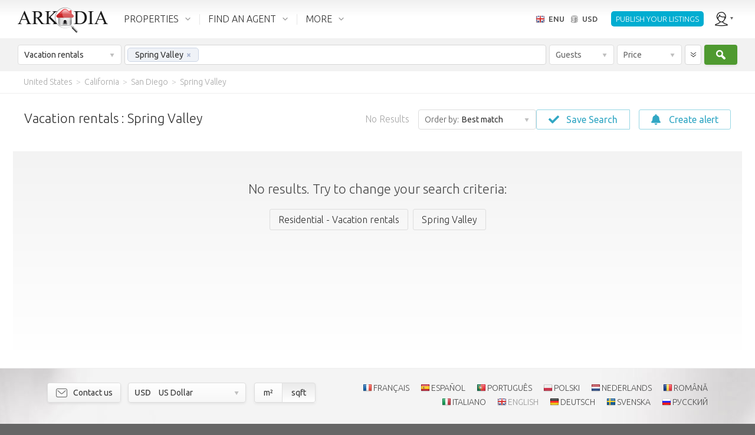

--- FILE ---
content_type: text/html; charset=utf-8
request_url: https://en.arkadia.com/vacation-rentals/spring-valley-g89817/
body_size: 37064
content:
<!DOCTYPE html><html class="ak_html_properties_vacation_rentals ak_chrome ak_enu" lang="en"><head> <meta charset="utf-8"><title>Vacation rentals Spring Valley &#38; short-term rentals Spring Valley (house, apartment, villa)</title><meta name="description" content="Vacation rentals Spring Valley: Holiday rentals listings Spring Valley (house, apartment, villa), short-term rentals and seasonal rentals by owners" /><meta name="viewport" content="width=device-width, initial-scale=1.0, maximum-scale=1.0, minimum-scale=1.0, user-scalable=no"><meta property="fb:app_id" content="195188513847063" />                      <meta property="og:type" content="website" /><meta property="og:url" content="https://en.arkadia.com/vacation-rentals/spring-valley-g89817/" /><meta property="og:title" content="Vacation rentals Spring Valley &#38; short-term rentals Spring Valley (house, apartment, villa)" /><meta property="og:description" content="Vacation rentals Spring Valley: Holiday rentals listings Spring Valley (house, apartment, villa), short-term rentals and seasonal rentals by owners" /><meta property="og:site_name" content="ArKadia" /><meta property="og:locale" content="en-US" /><meta property="og:image" content="https://static.arkadia.com/images/akrooter/logos/arkadia/arkadia_logo_200x200_whitebg.png" /> <link rel="apple-touch-icon-precomposed" href="https://static.arkadia.com/images/akrooter/logos/arkadia/touch-icon-57x57-precomposed.png" /><link rel="apple-touch-icon-precomposed" sizes="72x72" href="https://static.arkadia.com/images/akrooter/logos/arkadia/touch-icon-72x72-precomposed.png" /><link rel="apple-touch-icon-precomposed" sizes="114x114" href="https://static.arkadia.com/images/akrooter/logos/arkadia/touch-icon-114x114-precomposed.png" /><link rel="apple-touch-icon-precomposed" sizes="144x144" href="https://static.arkadia.com/images/akrooter/logos/arkadia/touch-icon-144x144-precomposed.png" /><link rel="shortcut icon" href="https://static.arkadia.com/favicon.ico" />       <link rel="stylesheet" type="text/css" href="https://static.arkadia.com/js/simplePagination/simplePagination.css?ak_appversion=4.0.9483.53617" /><link rel="stylesheet" type="text/css" href="https://static.arkadia.com/css/akrooter/ak_gsearch.css?ak_appversion=4.0.9483.53617" /><link rel="stylesheet" type="text/css" href="//fonts.googleapis.com/css?family=Ubuntu:300,400,500,700,300italic,400italic,500italic,700italic&#38;subset=latin,greek,cyrillic" /><link rel="stylesheet" type="text/css" href="https://static.arkadia.com/js/jqueryui/jquery-ui.min.css?ak_appversion=4.0.9483.53617" /><link rel="stylesheet" type="text/css" href="https://static.arkadia.com/js/opentip/opentip.css?ak_appversion=4.0.9483.53617" /><link rel="stylesheet" type="text/css" href="https://static.arkadia.com/css/akrooter/ak_common.css?ak_appversion=4.0.9483.53617" />            <script src="https://static.arkadia.com/js/jquery/jquery.min.js?ak_appversion=4.0.9483.53617" type="text/javascript" charset="utf-8"></script><script src="https://static.arkadia.com/js/jquery/jquery-1.min.js?ak_appversion=4.0.9483.53617" type="text/javascript" charset="utf-8"></script><script src="https://static.arkadia.com/js/simplePagination/jquery.simplePagination.js?ak_appversion=4.0.9483.53617" type="text/javascript" charset="utf-8"></script><script src="https://static.arkadia.com/js/akrooter/ak_properties.js?ak_appversion=4.0.9483.53617" type="text/javascript" charset="utf-8"></script><script src="https://static.arkadia.com/js/jqueryui/jquery-ui.min.js?ak_appversion=4.0.9483.53617" type="text/javascript" charset="utf-8"></script><script src="https://static.arkadia.com/js/html5shiv/html5shiv.min.js?ak_appversion=4.0.9483.53617" type="text/javascript" charset="utf-8"></script><script src="https://static.arkadia.com/js/selectivizr/selectivizr-min.js?ak_appversion=4.0.9483.53617" type="text/javascript" charset="utf-8"></script><script src="https://static.arkadia.com/js/parsley/parsley.min.js?ak_appversion=4.0.9483.53617" type="text/javascript" charset="utf-8"></script><script src="https://static.arkadia.com/js/opentip/opentip-jquery-excanvas.min.js?ak_appversion=4.0.9483.53617" type="text/javascript" charset="utf-8"></script><script src="https://static.arkadia.com/js/opentip/opentip-jquery.min.js?ak_appversion=4.0.9483.53617" type="text/javascript" charset="utf-8"></script><script src="https://static.arkadia.com/js/autoNumeric/autoNumeric.js?ak_appversion=4.0.9483.53617" type="text/javascript" charset="utf-8"></script><script src="https://static.arkadia.com/js/akrooter/ak_common.js?ak_appversion=4.0.9483.53617" type="text/javascript" charset="utf-8"></script><script src="https://static.arkadia.com/js/akrooter/ak_common.enu.js?ak_appversion=4.0.9483.53617" type="text/javascript" charset="utf-8"></script>    <link rel="alternate" hreflang="fr" href="https://fr.arkadia.com/location-vacances/spring-valley-g89817/" />     <link rel="alternate" hreflang="ru" href="https://ru.arkadia.com/vacation-rentals/spring-valley-g89817/" />   <link rel="alternate" hreflang="es" href="https://es.arkadia.com/alquiler-vacacional/spring-valley-g89817/" />   <link rel="alternate" hreflang="de" href="https://de.arkadia.com/ferienwohning/spring-valley-g89817/" />   <link rel="alternate" hreflang="it" href="https://it.arkadia.com/affitti-vacanze/spring-valley-g89817/" />   <link rel="alternate" hreflang="pt" href="https://pt.arkadia.com/alojamentos/spring-valley-g89817/" />   <link rel="alternate" hreflang="pl" href="https://pl.arkadia.com/wynajem-wakacyjny/spring-valley-g89817/" />   <link rel="alternate" hreflang="sv" href="https://sv.arkadia.com/semesterbostader/spring-valley-g89817/" />    <link rel="canonical" href="https://en.arkadia.com/vacation-rentals/spring-valley-g89817/" />  <meta name="robots" content="noindex, follow" /><script type="text/javascript">
//<![CDATA[
ak_basehref = "https://en.arkadia.com";ak_staticbasehref = "https://static.arkadia.com";ak_appversion = "4.0.9483.53617";ak_currency_code = "USD";ak_measurementsystem = 2;ak_userid = '1529816978';ak_useridbroker = null;ak_userwebmail = null;
//]]>
</script>  <script type="text/javascript">
//<![CDATA[
(function(i,s,o,g,r,a,m){i['GoogleAnalyticsObject']=r;i[r]=i[r]||function(){(i[r].q=i[r].q||[]).push(arguments)},i[r].l=1*new Date();a=s.createElement(o),m=s.getElementsByTagName(o)[0];a.async=1;a.src=g;m.parentNode.insertBefore(a,m)})(window,document,'script','//www.google-analytics.com/analytics.js','ga');ga('create', 'UA-35572971-1', {'cookieDomain': 'arkadia.com'});ga('send', 'pageview');
//]]>
</script>

<!-- Google tag (gtag.js) -->
<script async src="https://www.googletagmanager.com/gtag/js?id="></script>
<script>
	window.dataLayer = window.dataLayer || [];
	function gtag(){dataLayer.push(arguments);}
	gtag('js', new Date());

	
		gtag('config', '');
	
	
	    
</script>
   <script type="text/javascript" >
//<![CDATA[
(function(m,e,t,r,i,k,a){m[i]=m[i]||function(){(m[i].a=m[i].a||[]).push(arguments)};
m[i].l=1*new Date();k=e.createElement(t),a=e.getElementsByTagName(t)[0],k.async=1,k.src=r,a.parentNode.insertBefore(k,a)})
(window, document, "script", "https://mc.yandex.ru/metrika/tag.js", "ym");
ym(65579719, "init", {
clickmap:true,
trackLinks:true,
accurateTrackBounce:true
});
//]]>
</script><noscript><div><img src="https://mc.yandex.ru/watch/65579719" style="position:absolute; left:-9999px;" alt="" /></div></noscript> </head><body class="ak_main_body" itemscope="itemscope" itemtype="http://schema.org/WebPage">   









    






  





<!-- DO NOT TRANSLATE BELOW THIS LINE -->
  


  
  
  
  
  
  
  
  
  
  
  
  
  <!-- use a datacache with a validity of 1 days if the user is not anonymous, else with a validity of 30 days --> 
  
  
    <header class="ak_main_header_bg" itemscope="itemscope" itemtype="http://schema.org/WPHeader">
      
      <nav class="ak_main_header">  
        
        <span class="ak_header_logo" itemscope="itemscope" itemtype="http://schema.org/Organization">
          <a href="https://en.arkadia.com/" itemprop="url">
            <img src="https://static.arkadia.com/images/akrooter/logos/arkadia/arkadia_logo_header2.png" alt="Arkadia.com" itemprop="logo" />
          </a>
        </span>
                  
        <div class="ak_header_mainmenu_cont">
              <ul class="ak_header_mainmenu ak_bkmenu">
                
                
                  
                <!-- in the cfgpages.xml we must always have: -->  
                <!-- menu.items[0] = properties -->
                <!-- menu.items[1] = forums -->
                <!-- menu.items[2] = blogs -->
                
                <li data-menupopupanimduration="0" class="ak_properties">
                  <a href="javascript:void(0);">PROPERTIES</a>
                  
                    
                    
                    <ul>
                          
                            
                            
                                                
                            
                              <li>
                            
                              
                              <a href="https://en.arkadia.com/for-sale/">For sale</a>                    
                            
                              
                                
                                
                    <ul>
                          
                            
                            
                                                
                            
                              <li>
                            
                              
                              <a href="https://en.arkadia.com/for-sale/">Residential</a>                    
                            
                              
                            
                            </li>
        
                          
                            
                            
                                                
                            
                              <li>
                            
                              
                              <a href="https://en.arkadia.com/for-sale/commercial/">Commercial</a>                    
                            
                              
                            
                            </li>
        
                          
                        </ul>
                  
                              
                            
                            </li>
        
                          
                            
                            
                                                
                            
                              <li>
                            
                              
                              <a href="https://en.arkadia.com/for-rent/">Long term rentals</a>                    
                            
                              
                                
                                
                    <ul>
                          
                            
                            
                                                
                            
                              <li>
                            
                              
                              <a href="https://en.arkadia.com/for-rent/">Residential</a>                    
                            
                              
                            
                            </li>
        
                          
                            
                            
                                                
                            
                              <li>
                            
                              
                              <a href="https://en.arkadia.com/for-rent/commercial/">Commercial</a>                    
                            
                              
                            
                            </li>
        
                          
                        </ul>
                  
                              
                            
                            </li>
        
                          
                            
                            
                                                
                            
                              <li>
                            
                              
                              <a href="https://en.arkadia.com/vacation-rentals/">Vacation rentals</a>                    
                            
                              
                            
                            </li>
        
                          
                            
                            
                                                
                            
                              <li>
                            
                              
                              <a href="https://en.arkadia.com/add-property/">List your property</a>                    
                            
                              
                            
                            </li>
        
                          
                        </ul>
                  
                  
                </li>
				
                <li data-menupopupanimduration="0" class="ak_community">
                  <a href="javascript:void(0);">FIND AN AGENT</a>
                  <ul>
                    <li>
                      <a href="https://en.arkadia.com/find-an-agent/">Find an agent</a>
                      
                    </li>
                    <li>
                      <a href="https://en.arkadia.com/how-much-is-my-home-worth/">What&#39;s my home worth</a>
                      
                    </li>
					<li>
                      <a href="https://en.arkadia.com/market-trends/">Home prices</a>
                      
                    </li>
                  </ul>
                </li>
                
                
                  <li data-menupopupanimduration="0" class="ak_more">
                    <a href="javascript:void(0);">MORE</a>
                    <ul>
                      
                                            
                        
                          <li>
                        
                          
                          <a href="https://en.arkadia.com/agent-advertising/">Agent advertising</a>                    
                        
                          
                        
                        </li>
    
                      
                                            
                        
                          <li>
                        
                          
                          <a href="https://en.arkadia.com/search/">Keyword search</a>                    
                        
                          
                        
                        </li>
    
                      
                                            
                        
                          <li>
                        
                          
                          <a href="https://en.arkadia.com/about/">About Arkadia</a>                    
                        
                          
                            
                            
                    <ul>
                          
                            
                            
                                                
                            
                              <li>
                            
                              
                              <a href="https://en.arkadia.com/about/terms-use/">Terms of use</a>                    
                            
                              
                            
                            </li>
        
                          
                            
                            
                                                
                            
                              <li>
                            
                              
                              <a href="https://en.arkadia.com/about/privacy-policy/">Privacy Policy</a>                    
                            
                              
                            
                            </li>
        
                          
                            
                            
                                                
                            
                              <li>
                            
                              
                              <a href="https://en.arkadia.com/about/contact/">Contact us</a>                    
                            
                              
                            
                            </li>
        
                          
                            
                            
                                                
                            
                              <li>
                            
                              
                              <a href="https://en.arkadia.com/about/careers/">Careers</a>                    
                            
                              
                            
                            </li>
        
                          
                            
                            
                                                
                            
                              <li>
                            
                              
                              <a href="https://en.arkadia.com/about/partnership/">Partnership</a>                    
                            
                              
                            
                            </li>
        
                          
                        </ul>
                  
                          
                        
                        </li>
    
                      
                    </ul>
                  </li>
                
              
              </ul>
            </div>
          
        <ul class="ak_header_languagemenu ak_bkmenu">
          <li>
            <a href="javascript:void(0);">
              <span style="background-image:url('https://static.arkadia.com/images/akrooter/flags/lang/shiny/16/en.png')">ENU</span>
              <span>USD</span>
            </a>    
            <ul>
              <li>
                <div class="ak_languages">
                  <div class="title">Language</div>
                  
                    <a hreflang="de" class="ak_ico_deu" href="https://de.arkadia.com/ferienwohning/spring-valley-g89817/">Deutsch</a>
                    <a hreflang="en" class="ak_ico_enu ak_current" href="https://en.arkadia.com/">English</a>
                    <a hreflang="es" class="ak_ico_esn" href="https://es.arkadia.com/alquiler-vacacional/spring-valley-g89817/">Español</a>
                    <a hreflang="fr" class="ak_ico_fra" href="https://fr.arkadia.com/location-vacances/spring-valley-g89817/">Français</a>
                    <a hreflang="pt" class="ak_ico_ptg" href="https://pt.arkadia.com/alojamentos/spring-valley-g89817/">Português</a>
                    <a hreflang="it" class="ak_ico_ita" href="https://it.arkadia.com/affitti-vacanze/spring-valley-g89817/">Italiano</a>
                    <a hreflang="sv" class="ak_ico_sve" href="https://sv.arkadia.com/semesterbostader/spring-valley-g89817/">Svenska</a>
					<a hreflang="pl" class="ak_ico_plk" href="https://pl.arkadia.com/wynajem-wakacyjny/spring-valley-g89817/">Polski</a> 
					<a hreflang="nl" class="ak_ico_nld" href="https://nl.arkadia.com/vakantie-verhuur/spring-valley-g89817/">Nederlands</a> 
					<a hreflang="ro" class="ak_ico_rom" href="https://ro.arkadia.com/inchirieri-de-vacanta/spring-valley-g89817/">Română</a> 
					<a hreflang="ru" class="ak_ico_rus" href="https://ru.arkadia.com/vacation-rentals/spring-valley-g89817/">Русский</a>    
                  
                </div>
                <div class="ak_currencies">
                  <div class="title">Currency</div>
                  <a href="javascript:void(0);" onclick="ak_changeCurrency('EUR');return false;" class="ak_ico_eur"><b>EUR</b> Euro</a>
                  <a href="javascript:void(0);" onclick="ak_changeCurrency('USD');return false;" class="ak_ico_usd ak_current"><b>USD</b> US Dollar</a>
                  <a href="javascript:void(0);" onclick="ak_changeCurrency('GBP');return false;" class="ak_ico_gbp"><b>GBP</b> British Pound</a>
                  <a href="javascript:void(0);" onclick="ak_changeCurrency('RUB');return false;" class="ak_ico_rub"><b>RUB</b> Russian Ruble</a>
                  <a href="javascript:void(0);" onclick="ak_changeCurrency('PLN');return false;" class="ak_ico_pln"><b>PLN</b> Polish Zloty</a>
                  <form action="https://en.arkadia.com/" method="get">
                     <div id="8dd838e61b794a24ac7eb5a6c272f8b2" class="ak_selectdropdown_1 ak_selectdropdown_1_2 ak_input2 ignore currencies"    > <div class="edit"> <div class="inner"> <span class="caption" data-caption="Other currencies" data-caption_filled="">Other currencies</span> <span class="btn"></span> </div> </div> <div class="popup">  <h6>Other currencies</h6><ul><li> <input data-parsley-class-handler="#8dd838e61b794a24ac7eb5a6c272f8b2" data-parsley-errors-container="#8dd838e61b794a24ac7eb5a6c272f8b2" data-parsley-multiple="8dd838e61b794a24ac7eb5a6c272f8b2" data-parsley-required="false" id="d3f2c12a2e64403785649056ce61cc00" name="ak_currency_code" type="radio" value="AFN" /> <label for="d3f2c12a2e64403785649056ce61cc00"><b>AFN</b> Afghan afghani</label></li><li> <input data-parsley-class-handler="#8dd838e61b794a24ac7eb5a6c272f8b2" data-parsley-errors-container="#8dd838e61b794a24ac7eb5a6c272f8b2" data-parsley-multiple="8dd838e61b794a24ac7eb5a6c272f8b2" data-parsley-required="false" id="27f670adfd2949d4999a21535053bc36" name="ak_currency_code" type="radio" value="ALL" /> <label for="27f670adfd2949d4999a21535053bc36"><b>ALL</b> Albanian lek</label></li><li> <input data-parsley-class-handler="#8dd838e61b794a24ac7eb5a6c272f8b2" data-parsley-errors-container="#8dd838e61b794a24ac7eb5a6c272f8b2" data-parsley-multiple="8dd838e61b794a24ac7eb5a6c272f8b2" data-parsley-required="false" id="80577787681b45dc9253a333ccd68eae" name="ak_currency_code" type="radio" value="DZD" /> <label for="80577787681b45dc9253a333ccd68eae"><b>DZD</b> Algerian Dinar</label></li><li> <input data-parsley-class-handler="#8dd838e61b794a24ac7eb5a6c272f8b2" data-parsley-errors-container="#8dd838e61b794a24ac7eb5a6c272f8b2" data-parsley-multiple="8dd838e61b794a24ac7eb5a6c272f8b2" data-parsley-required="false" id="fa7ccbb9f49d405f9d5d2e40a4adc1cb" name="ak_currency_code" type="radio" value="AOA" /> <label for="fa7ccbb9f49d405f9d5d2e40a4adc1cb"><b>AOA</b> Angolan kwanza</label></li><li> <input data-parsley-class-handler="#8dd838e61b794a24ac7eb5a6c272f8b2" data-parsley-errors-container="#8dd838e61b794a24ac7eb5a6c272f8b2" data-parsley-multiple="8dd838e61b794a24ac7eb5a6c272f8b2" data-parsley-required="false" id="6e013f24b4ca4cc28650332bf32b785c" name="ak_currency_code" type="radio" value="ARS" /> <label for="6e013f24b4ca4cc28650332bf32b785c"><b>ARS</b> Argentine Peso</label></li><li> <input data-parsley-class-handler="#8dd838e61b794a24ac7eb5a6c272f8b2" data-parsley-errors-container="#8dd838e61b794a24ac7eb5a6c272f8b2" data-parsley-multiple="8dd838e61b794a24ac7eb5a6c272f8b2" data-parsley-required="false" id="6fde90da96ad4c60a13596f563dab184" name="ak_currency_code" type="radio" value="AMD" /> <label for="6fde90da96ad4c60a13596f563dab184"><b>AMD</b> Armenian Dram</label></li><li> <input data-parsley-class-handler="#8dd838e61b794a24ac7eb5a6c272f8b2" data-parsley-errors-container="#8dd838e61b794a24ac7eb5a6c272f8b2" data-parsley-multiple="8dd838e61b794a24ac7eb5a6c272f8b2" data-parsley-required="false" id="7330974f49db43b0bd0c732c3d8950dc" name="ak_currency_code" type="radio" value="AWG" /> <label for="7330974f49db43b0bd0c732c3d8950dc"><b>AWG</b> Aruban florin</label></li><li> <input data-parsley-class-handler="#8dd838e61b794a24ac7eb5a6c272f8b2" data-parsley-errors-container="#8dd838e61b794a24ac7eb5a6c272f8b2" data-parsley-multiple="8dd838e61b794a24ac7eb5a6c272f8b2" data-parsley-required="false" id="a89aa7c59bbc4006a0853d42d7f4ef89" name="ak_currency_code" type="radio" value="AUD" /> <label for="a89aa7c59bbc4006a0853d42d7f4ef89"><b>AUD</b> Australian Dollar</label></li><li> <input data-parsley-class-handler="#8dd838e61b794a24ac7eb5a6c272f8b2" data-parsley-errors-container="#8dd838e61b794a24ac7eb5a6c272f8b2" data-parsley-multiple="8dd838e61b794a24ac7eb5a6c272f8b2" data-parsley-required="false" id="a461b771abc7443a8a88c28be825eb78" name="ak_currency_code" type="radio" value="AZN" /> <label for="a461b771abc7443a8a88c28be825eb78"><b>AZN</b> Azerbaijanian Manat</label></li><li> <input data-parsley-class-handler="#8dd838e61b794a24ac7eb5a6c272f8b2" data-parsley-errors-container="#8dd838e61b794a24ac7eb5a6c272f8b2" data-parsley-multiple="8dd838e61b794a24ac7eb5a6c272f8b2" data-parsley-required="false" id="16ad621bf81546e0b69ca771bc79a317" name="ak_currency_code" type="radio" value="BSD" /> <label for="16ad621bf81546e0b69ca771bc79a317"><b>BSD</b> Bahamian Dollar</label></li><li> <input data-parsley-class-handler="#8dd838e61b794a24ac7eb5a6c272f8b2" data-parsley-errors-container="#8dd838e61b794a24ac7eb5a6c272f8b2" data-parsley-multiple="8dd838e61b794a24ac7eb5a6c272f8b2" data-parsley-required="false" id="fe7d243bc7c145c2b0e2f83ff0ff0fe6" name="ak_currency_code" type="radio" value="BHD" /> <label for="fe7d243bc7c145c2b0e2f83ff0ff0fe6"><b>BHD</b> Bahraini Dinar</label></li><li> <input data-parsley-class-handler="#8dd838e61b794a24ac7eb5a6c272f8b2" data-parsley-errors-container="#8dd838e61b794a24ac7eb5a6c272f8b2" data-parsley-multiple="8dd838e61b794a24ac7eb5a6c272f8b2" data-parsley-required="false" id="f76d6f46ca9f4454b9221a2bdbdf7c68" name="ak_currency_code" type="radio" value="BDT" /> <label for="f76d6f46ca9f4454b9221a2bdbdf7c68"><b>BDT</b> Bangladeshi taka</label></li><li> <input data-parsley-class-handler="#8dd838e61b794a24ac7eb5a6c272f8b2" data-parsley-errors-container="#8dd838e61b794a24ac7eb5a6c272f8b2" data-parsley-multiple="8dd838e61b794a24ac7eb5a6c272f8b2" data-parsley-required="false" id="46d2595358964eaabec11eb4cc9f059d" name="ak_currency_code" type="radio" value="BBD" /> <label for="46d2595358964eaabec11eb4cc9f059d"><b>BBD</b> Barbadian dollar</label></li><li> <input data-parsley-class-handler="#8dd838e61b794a24ac7eb5a6c272f8b2" data-parsley-errors-container="#8dd838e61b794a24ac7eb5a6c272f8b2" data-parsley-multiple="8dd838e61b794a24ac7eb5a6c272f8b2" data-parsley-required="false" id="0fc48734213e48b08b7dc1d8b746e761" name="ak_currency_code" type="radio" value="BYR" /> <label for="0fc48734213e48b08b7dc1d8b746e761"><b>BYR</b> Belarussian Ruble</label></li><li> <input data-parsley-class-handler="#8dd838e61b794a24ac7eb5a6c272f8b2" data-parsley-errors-container="#8dd838e61b794a24ac7eb5a6c272f8b2" data-parsley-multiple="8dd838e61b794a24ac7eb5a6c272f8b2" data-parsley-required="false" id="cd1d7793f5644ba4938cc9af4dea42ed" name="ak_currency_code" type="radio" value="BWP" /> <label for="cd1d7793f5644ba4938cc9af4dea42ed"><b>BWP</b> Botswana pula</label></li><li> <input data-parsley-class-handler="#8dd838e61b794a24ac7eb5a6c272f8b2" data-parsley-errors-container="#8dd838e61b794a24ac7eb5a6c272f8b2" data-parsley-multiple="8dd838e61b794a24ac7eb5a6c272f8b2" data-parsley-required="false" id="26dd7b854d3044e0b4b2a7e044fcd4ca" name="ak_currency_code" type="radio" value="BRL" /> <label for="26dd7b854d3044e0b4b2a7e044fcd4ca"><b>BRL</b> Brazil Real</label></li><li> <input data-parsley-class-handler="#8dd838e61b794a24ac7eb5a6c272f8b2" data-parsley-errors-container="#8dd838e61b794a24ac7eb5a6c272f8b2" data-parsley-multiple="8dd838e61b794a24ac7eb5a6c272f8b2" data-parsley-required="false" id="ad966f492beb455c9eb38b1152cf9d97" name="ak_currency_code" type="radio" value="BGN" /> <label for="ad966f492beb455c9eb38b1152cf9d97"><b>BGN</b> Bulgarian Lev</label></li><li> <input data-parsley-class-handler="#8dd838e61b794a24ac7eb5a6c272f8b2" data-parsley-errors-container="#8dd838e61b794a24ac7eb5a6c272f8b2" data-parsley-multiple="8dd838e61b794a24ac7eb5a6c272f8b2" data-parsley-required="false" id="f4cdf4f98b564ef5a710bfe5a9e5de20" name="ak_currency_code" type="radio" value="CAD" /> <label for="f4cdf4f98b564ef5a710bfe5a9e5de20"><b>CAD</b> Canadian Dollar</label></li><li> <input data-parsley-class-handler="#8dd838e61b794a24ac7eb5a6c272f8b2" data-parsley-errors-container="#8dd838e61b794a24ac7eb5a6c272f8b2" data-parsley-multiple="8dd838e61b794a24ac7eb5a6c272f8b2" data-parsley-required="false" id="822390f5e78242b39f9764139da583db" name="ak_currency_code" type="radio" value="XPF" /> <label for="822390f5e78242b39f9764139da583db"><b>XPF</b> CFP franc</label></li><li> <input data-parsley-class-handler="#8dd838e61b794a24ac7eb5a6c272f8b2" data-parsley-errors-container="#8dd838e61b794a24ac7eb5a6c272f8b2" data-parsley-multiple="8dd838e61b794a24ac7eb5a6c272f8b2" data-parsley-required="false" id="5506060ae6d34a698a9a41489274a01b" name="ak_currency_code" type="radio" value="CLP" /> <label for="5506060ae6d34a698a9a41489274a01b"><b>CLP</b> Chilean Peso</label></li><li> <input data-parsley-class-handler="#8dd838e61b794a24ac7eb5a6c272f8b2" data-parsley-errors-container="#8dd838e61b794a24ac7eb5a6c272f8b2" data-parsley-multiple="8dd838e61b794a24ac7eb5a6c272f8b2" data-parsley-required="false" id="8073a50340e541469d0406ce63d5ce57" name="ak_currency_code" type="radio" value="CNY" /> <label for="8073a50340e541469d0406ce63d5ce57"><b>CNY</b> Chinese Yuan</label></li><li> <input data-parsley-class-handler="#8dd838e61b794a24ac7eb5a6c272f8b2" data-parsley-errors-container="#8dd838e61b794a24ac7eb5a6c272f8b2" data-parsley-multiple="8dd838e61b794a24ac7eb5a6c272f8b2" data-parsley-required="false" id="b9dd8dbd017649b69062ac85279b959f" name="ak_currency_code" type="radio" value="COP" /> <label for="b9dd8dbd017649b69062ac85279b959f"><b>COP</b> Colombian Peso</label></li><li> <input data-parsley-class-handler="#8dd838e61b794a24ac7eb5a6c272f8b2" data-parsley-errors-container="#8dd838e61b794a24ac7eb5a6c272f8b2" data-parsley-multiple="8dd838e61b794a24ac7eb5a6c272f8b2" data-parsley-required="false" id="ffb7eae8ecc448c2b728be50fab3dec1" name="ak_currency_code" type="radio" value="HRK" /> <label for="ffb7eae8ecc448c2b728be50fab3dec1"><b>HRK</b> Croatian Kuna</label></li><li> <input data-parsley-class-handler="#8dd838e61b794a24ac7eb5a6c272f8b2" data-parsley-errors-container="#8dd838e61b794a24ac7eb5a6c272f8b2" data-parsley-multiple="8dd838e61b794a24ac7eb5a6c272f8b2" data-parsley-required="false" id="1376d5dd548e47259d4293a7ef2adafc" name="ak_currency_code" type="radio" value="CYP" /> <label for="1376d5dd548e47259d4293a7ef2adafc"><b>CYP</b> Cypriot Pound</label></li><li> <input data-parsley-class-handler="#8dd838e61b794a24ac7eb5a6c272f8b2" data-parsley-errors-container="#8dd838e61b794a24ac7eb5a6c272f8b2" data-parsley-multiple="8dd838e61b794a24ac7eb5a6c272f8b2" data-parsley-required="false" id="75734758a1ca4a20a1da0704bc892f1d" name="ak_currency_code" type="radio" value="CZK" /> <label for="75734758a1ca4a20a1da0704bc892f1d"><b>CZK</b> Czech Koruna</label></li><li> <input data-parsley-class-handler="#8dd838e61b794a24ac7eb5a6c272f8b2" data-parsley-errors-container="#8dd838e61b794a24ac7eb5a6c272f8b2" data-parsley-multiple="8dd838e61b794a24ac7eb5a6c272f8b2" data-parsley-required="false" id="42c585fbf62b4728add8798376619d91" name="ak_currency_code" type="radio" value="DKK" /> <label for="42c585fbf62b4728add8798376619d91"><b>DKK</b> Danish Krone</label></li><li> <input data-parsley-class-handler="#8dd838e61b794a24ac7eb5a6c272f8b2" data-parsley-errors-container="#8dd838e61b794a24ac7eb5a6c272f8b2" data-parsley-multiple="8dd838e61b794a24ac7eb5a6c272f8b2" data-parsley-required="false" id="df9f39314b824f14baf87a4073bfc837" name="ak_currency_code" type="radio" value="XCD" /> <label for="df9f39314b824f14baf87a4073bfc837"><b>XCD</b> East Caribbean Dollar</label></li><li> <input data-parsley-class-handler="#8dd838e61b794a24ac7eb5a6c272f8b2" data-parsley-errors-container="#8dd838e61b794a24ac7eb5a6c272f8b2" data-parsley-multiple="8dd838e61b794a24ac7eb5a6c272f8b2" data-parsley-required="false" id="61c39c725231455cb21370400615ee1a" name="ak_currency_code" type="radio" value="EGP" /> <label for="61c39c725231455cb21370400615ee1a"><b>EGP</b> Egyptian Pound</label></li><li> <input data-parsley-class-handler="#8dd838e61b794a24ac7eb5a6c272f8b2" data-parsley-errors-container="#8dd838e61b794a24ac7eb5a6c272f8b2" data-parsley-multiple="8dd838e61b794a24ac7eb5a6c272f8b2" data-parsley-required="false" id="170436b5c0c040a7911f092b8e4d19c9" name="ak_currency_code" type="radio" value="ETB" /> <label for="170436b5c0c040a7911f092b8e4d19c9"><b>ETB</b> Ethiopian Birr</label></li><li> <input data-parsley-class-handler="#8dd838e61b794a24ac7eb5a6c272f8b2" data-parsley-errors-container="#8dd838e61b794a24ac7eb5a6c272f8b2" data-parsley-multiple="8dd838e61b794a24ac7eb5a6c272f8b2" data-parsley-required="false" id="f9640a852df24a08ad4e70a0b9d26f6e" name="ak_currency_code" type="radio" value="GEL" /> <label for="f9640a852df24a08ad4e70a0b9d26f6e"><b>GEL</b> Georgian Lari</label></li><li> <input data-parsley-class-handler="#8dd838e61b794a24ac7eb5a6c272f8b2" data-parsley-errors-container="#8dd838e61b794a24ac7eb5a6c272f8b2" data-parsley-multiple="8dd838e61b794a24ac7eb5a6c272f8b2" data-parsley-required="false" id="7001d84eb2694551bf1224d9e9a28165" name="ak_currency_code" type="radio" value="GHS" /> <label for="7001d84eb2694551bf1224d9e9a28165"><b>GHS</b> Ghana cedi</label></li><li> <input data-parsley-class-handler="#8dd838e61b794a24ac7eb5a6c272f8b2" data-parsley-errors-container="#8dd838e61b794a24ac7eb5a6c272f8b2" data-parsley-multiple="8dd838e61b794a24ac7eb5a6c272f8b2" data-parsley-required="false" id="852a091fc2db4081b28d01d1cdb32677" name="ak_currency_code" type="radio" value="HUF" /> <label for="852a091fc2db4081b28d01d1cdb32677"><b>HUF</b> Hungarian Forint</label></li><li> <input data-parsley-class-handler="#8dd838e61b794a24ac7eb5a6c272f8b2" data-parsley-errors-container="#8dd838e61b794a24ac7eb5a6c272f8b2" data-parsley-multiple="8dd838e61b794a24ac7eb5a6c272f8b2" data-parsley-required="false" id="ed3ff1fc8c3a4d73a2e53237f7ff0c8f" name="ak_currency_code" type="radio" value="INR" /> <label for="ed3ff1fc8c3a4d73a2e53237f7ff0c8f"><b>INR</b> Indian Rupee</label></li><li> <input data-parsley-class-handler="#8dd838e61b794a24ac7eb5a6c272f8b2" data-parsley-errors-container="#8dd838e61b794a24ac7eb5a6c272f8b2" data-parsley-multiple="8dd838e61b794a24ac7eb5a6c272f8b2" data-parsley-required="false" id="852c88d71fc9479dada99b737c463754" name="ak_currency_code" type="radio" value="IRR" /> <label for="852c88d71fc9479dada99b737c463754"><b>IRR</b> Iranian Rial</label></li><li> <input data-parsley-class-handler="#8dd838e61b794a24ac7eb5a6c272f8b2" data-parsley-errors-container="#8dd838e61b794a24ac7eb5a6c272f8b2" data-parsley-multiple="8dd838e61b794a24ac7eb5a6c272f8b2" data-parsley-required="false" id="78030ee03da144f5960912baf62038b4" name="ak_currency_code" type="radio" value="IQD" /> <label for="78030ee03da144f5960912baf62038b4"><b>IQD</b> Iraqi dinar</label></li><li> <input data-parsley-class-handler="#8dd838e61b794a24ac7eb5a6c272f8b2" data-parsley-errors-container="#8dd838e61b794a24ac7eb5a6c272f8b2" data-parsley-multiple="8dd838e61b794a24ac7eb5a6c272f8b2" data-parsley-required="false" id="c0da4474da744122b08cc6044fbedc18" name="ak_currency_code" type="radio" value="ILS" /> <label for="c0da4474da744122b08cc6044fbedc18"><b>ILS</b> Israeli new shekel</label></li><li> <input data-parsley-class-handler="#8dd838e61b794a24ac7eb5a6c272f8b2" data-parsley-errors-container="#8dd838e61b794a24ac7eb5a6c272f8b2" data-parsley-multiple="8dd838e61b794a24ac7eb5a6c272f8b2" data-parsley-required="false" id="afbc2aa15ae24d27ad806332189efc04" name="ak_currency_code" type="radio" value="JPY" /> <label for="afbc2aa15ae24d27ad806332189efc04"><b>JPY</b> Japanese yen</label></li><li> <input data-parsley-class-handler="#8dd838e61b794a24ac7eb5a6c272f8b2" data-parsley-errors-container="#8dd838e61b794a24ac7eb5a6c272f8b2" data-parsley-multiple="8dd838e61b794a24ac7eb5a6c272f8b2" data-parsley-required="false" id="95367d3e8b9d408ebe363d08686b2925" name="ak_currency_code" type="radio" value="KZT" /> <label for="95367d3e8b9d408ebe363d08686b2925"><b>KZT</b> Kazakhstani tenge</label></li><li> <input data-parsley-class-handler="#8dd838e61b794a24ac7eb5a6c272f8b2" data-parsley-errors-container="#8dd838e61b794a24ac7eb5a6c272f8b2" data-parsley-multiple="8dd838e61b794a24ac7eb5a6c272f8b2" data-parsley-required="false" id="f788f87297cf4ac8bc27fac36e7424e7" name="ak_currency_code" type="radio" value="KWD" /> <label for="f788f87297cf4ac8bc27fac36e7424e7"><b>KWD</b> Kuwaiti Dinar</label></li><li> <input data-parsley-class-handler="#8dd838e61b794a24ac7eb5a6c272f8b2" data-parsley-errors-container="#8dd838e61b794a24ac7eb5a6c272f8b2" data-parsley-multiple="8dd838e61b794a24ac7eb5a6c272f8b2" data-parsley-required="false" id="1c6e3b51b278498b8e70eff8736d802a" name="ak_currency_code" type="radio" value="KGS" /> <label for="1c6e3b51b278498b8e70eff8736d802a"><b>KGS</b> Kyrgyzstani som</label></li><li> <input data-parsley-class-handler="#8dd838e61b794a24ac7eb5a6c272f8b2" data-parsley-errors-container="#8dd838e61b794a24ac7eb5a6c272f8b2" data-parsley-multiple="8dd838e61b794a24ac7eb5a6c272f8b2" data-parsley-required="false" id="14f6f86d369f4bc997a14e4ce8f4a776" name="ak_currency_code" type="radio" value="LVL" /> <label for="14f6f86d369f4bc997a14e4ce8f4a776"><b>LVL</b> Latvian Lats</label></li><li> <input data-parsley-class-handler="#8dd838e61b794a24ac7eb5a6c272f8b2" data-parsley-errors-container="#8dd838e61b794a24ac7eb5a6c272f8b2" data-parsley-multiple="8dd838e61b794a24ac7eb5a6c272f8b2" data-parsley-required="false" id="4eb45c5fc3904ffc9b4ee96204a4629f" name="ak_currency_code" type="radio" value="MKD" /> <label for="4eb45c5fc3904ffc9b4ee96204a4629f"><b>MKD</b> Macedonian Denar</label></li><li> <input data-parsley-class-handler="#8dd838e61b794a24ac7eb5a6c272f8b2" data-parsley-errors-container="#8dd838e61b794a24ac7eb5a6c272f8b2" data-parsley-multiple="8dd838e61b794a24ac7eb5a6c272f8b2" data-parsley-required="false" id="1b2a980c5e094481b73d589a52a3959c" name="ak_currency_code" type="radio" value="MYR" /> <label for="1b2a980c5e094481b73d589a52a3959c"><b>MYR</b> Malaysian Ringgit</label></li><li> <input data-parsley-class-handler="#8dd838e61b794a24ac7eb5a6c272f8b2" data-parsley-errors-container="#8dd838e61b794a24ac7eb5a6c272f8b2" data-parsley-multiple="8dd838e61b794a24ac7eb5a6c272f8b2" data-parsley-required="false" id="2e4134d014f146a69625e83e9bbf4dfc" name="ak_currency_code" type="radio" value="MXN" /> <label for="2e4134d014f146a69625e83e9bbf4dfc"><b>MXN</b> Mexican Peso</label></li><li> <input data-parsley-class-handler="#8dd838e61b794a24ac7eb5a6c272f8b2" data-parsley-errors-container="#8dd838e61b794a24ac7eb5a6c272f8b2" data-parsley-multiple="8dd838e61b794a24ac7eb5a6c272f8b2" data-parsley-required="false" id="0cb9df8efe1644d6a2dfb87b4a858f39" name="ak_currency_code" type="radio" value="MDL" /> <label for="0cb9df8efe1644d6a2dfb87b4a858f39"><b>MDL</b> Moldovan Leu</label></li><li> <input data-parsley-class-handler="#8dd838e61b794a24ac7eb5a6c272f8b2" data-parsley-errors-container="#8dd838e61b794a24ac7eb5a6c272f8b2" data-parsley-multiple="8dd838e61b794a24ac7eb5a6c272f8b2" data-parsley-required="false" id="06b30abd57694825b3a4518fcaec79f2" name="ak_currency_code" type="radio" value="MAD" /> <label for="06b30abd57694825b3a4518fcaec79f2"><b>MAD</b> Moroccan Dirham</label></li><li> <input data-parsley-class-handler="#8dd838e61b794a24ac7eb5a6c272f8b2" data-parsley-errors-container="#8dd838e61b794a24ac7eb5a6c272f8b2" data-parsley-multiple="8dd838e61b794a24ac7eb5a6c272f8b2" data-parsley-required="false" id="83a155502f3c424aa5f28fd330777185" name="ak_currency_code" type="radio" value="NZD" /> <label for="83a155502f3c424aa5f28fd330777185"><b>NZD</b> New Zealand Dollar</label></li><li> <input data-parsley-class-handler="#8dd838e61b794a24ac7eb5a6c272f8b2" data-parsley-errors-container="#8dd838e61b794a24ac7eb5a6c272f8b2" data-parsley-multiple="8dd838e61b794a24ac7eb5a6c272f8b2" data-parsley-required="false" id="1e8213bea7374331808591ef8be3cec9" name="ak_currency_code" type="radio" value="NOK" /> <label for="1e8213bea7374331808591ef8be3cec9"><b>NOK</b> Norwegian Krone</label></li><li> <input data-parsley-class-handler="#8dd838e61b794a24ac7eb5a6c272f8b2" data-parsley-errors-container="#8dd838e61b794a24ac7eb5a6c272f8b2" data-parsley-multiple="8dd838e61b794a24ac7eb5a6c272f8b2" data-parsley-required="false" id="3c0346341e834c48b6506ecd1849adbb" name="ak_currency_code" type="radio" value="PKR" /> <label for="3c0346341e834c48b6506ecd1849adbb"><b>PKR</b> Pakistani Rupee</label></li><li> <input data-parsley-class-handler="#8dd838e61b794a24ac7eb5a6c272f8b2" data-parsley-errors-container="#8dd838e61b794a24ac7eb5a6c272f8b2" data-parsley-multiple="8dd838e61b794a24ac7eb5a6c272f8b2" data-parsley-required="false" id="c7eedbb145c441aa8d9dfe59a8d73779" name="ak_currency_code" type="radio" value="PHP" /> <label for="c7eedbb145c441aa8d9dfe59a8d73779"><b>PHP</b> Philippine Peso</label></li><li> <input data-parsley-class-handler="#8dd838e61b794a24ac7eb5a6c272f8b2" data-parsley-errors-container="#8dd838e61b794a24ac7eb5a6c272f8b2" data-parsley-multiple="8dd838e61b794a24ac7eb5a6c272f8b2" data-parsley-required="false" id="53da056ba44b4ee888ded2d33506f767" name="ak_currency_code" type="radio" value="RON" /> <label for="53da056ba44b4ee888ded2d33506f767"><b>RON</b> Romanian leu</label></li><li> <input data-parsley-class-handler="#8dd838e61b794a24ac7eb5a6c272f8b2" data-parsley-errors-container="#8dd838e61b794a24ac7eb5a6c272f8b2" data-parsley-multiple="8dd838e61b794a24ac7eb5a6c272f8b2" data-parsley-required="false" id="6b870f7c9a1b42a997e5ad7188035ca0" name="ak_currency_code" type="radio" value="SAR" /> <label for="6b870f7c9a1b42a997e5ad7188035ca0"><b>SAR</b> Saudi riyal</label></li><li> <input data-parsley-class-handler="#8dd838e61b794a24ac7eb5a6c272f8b2" data-parsley-errors-container="#8dd838e61b794a24ac7eb5a6c272f8b2" data-parsley-multiple="8dd838e61b794a24ac7eb5a6c272f8b2" data-parsley-required="false" id="7799ae86506449a9a87ec83ca722d19a" name="ak_currency_code" type="radio" value="RSD" /> <label for="7799ae86506449a9a87ec83ca722d19a"><b>RSD</b> Serbian Dinar</label></li><li> <input data-parsley-class-handler="#8dd838e61b794a24ac7eb5a6c272f8b2" data-parsley-errors-container="#8dd838e61b794a24ac7eb5a6c272f8b2" data-parsley-multiple="8dd838e61b794a24ac7eb5a6c272f8b2" data-parsley-required="false" id="39b690c39b5941b3bff7dcc6a2156ac2" name="ak_currency_code" type="radio" value="SGD" /> <label for="39b690c39b5941b3bff7dcc6a2156ac2"><b>SGD</b> Singapore dollar</label></li><li> <input data-parsley-class-handler="#8dd838e61b794a24ac7eb5a6c272f8b2" data-parsley-errors-container="#8dd838e61b794a24ac7eb5a6c272f8b2" data-parsley-multiple="8dd838e61b794a24ac7eb5a6c272f8b2" data-parsley-required="false" id="8747eec350df48d4ac5ebc7e0a893e5b" name="ak_currency_code" type="radio" value="ZAR" /> <label for="8747eec350df48d4ac5ebc7e0a893e5b"><b>ZAR</b> South Africa Rand</label></li><li> <input data-parsley-class-handler="#8dd838e61b794a24ac7eb5a6c272f8b2" data-parsley-errors-container="#8dd838e61b794a24ac7eb5a6c272f8b2" data-parsley-multiple="8dd838e61b794a24ac7eb5a6c272f8b2" data-parsley-required="false" id="664c1cafc92f47e1be9daa5efcfa7a1a" name="ak_currency_code" type="radio" value="KRW" /> <label for="664c1cafc92f47e1be9daa5efcfa7a1a"><b>KRW</b> South Korean won</label></li><li> <input data-parsley-class-handler="#8dd838e61b794a24ac7eb5a6c272f8b2" data-parsley-errors-container="#8dd838e61b794a24ac7eb5a6c272f8b2" data-parsley-multiple="8dd838e61b794a24ac7eb5a6c272f8b2" data-parsley-required="false" id="48589f5c3b734e70bf84980adbd09ffc" name="ak_currency_code" type="radio" value="SDG" /> <label for="48589f5c3b734e70bf84980adbd09ffc"><b>SDG</b> Sudanese Pound</label></li><li> <input data-parsley-class-handler="#8dd838e61b794a24ac7eb5a6c272f8b2" data-parsley-errors-container="#8dd838e61b794a24ac7eb5a6c272f8b2" data-parsley-multiple="8dd838e61b794a24ac7eb5a6c272f8b2" data-parsley-required="false" id="d3ee1a60bd80436ab67bfaa52566628f" name="ak_currency_code" type="radio" value="SEK" /> <label for="d3ee1a60bd80436ab67bfaa52566628f"><b>SEK</b> Swedish Krona</label></li><li> <input data-parsley-class-handler="#8dd838e61b794a24ac7eb5a6c272f8b2" data-parsley-errors-container="#8dd838e61b794a24ac7eb5a6c272f8b2" data-parsley-multiple="8dd838e61b794a24ac7eb5a6c272f8b2" data-parsley-required="false" id="a4320c8e87ad412a91c206d1e74882e0" name="ak_currency_code" type="radio" value="CHF" /> <label for="a4320c8e87ad412a91c206d1e74882e0"><b>CHF</b> Swiss Franc</label></li><li> <input data-parsley-class-handler="#8dd838e61b794a24ac7eb5a6c272f8b2" data-parsley-errors-container="#8dd838e61b794a24ac7eb5a6c272f8b2" data-parsley-multiple="8dd838e61b794a24ac7eb5a6c272f8b2" data-parsley-required="false" id="0e5c8df74f23429bbfcb344976e1d046" name="ak_currency_code" type="radio" value="THB" /> <label for="0e5c8df74f23429bbfcb344976e1d046"><b>THB</b> Thai Baht</label></li><li> <input data-parsley-class-handler="#8dd838e61b794a24ac7eb5a6c272f8b2" data-parsley-errors-container="#8dd838e61b794a24ac7eb5a6c272f8b2" data-parsley-multiple="8dd838e61b794a24ac7eb5a6c272f8b2" data-parsley-required="false" id="f691991100384eb0a871bf64edcb12a6" name="ak_currency_code" type="radio" value="TRY" /> <label for="f691991100384eb0a871bf64edcb12a6"><b>TRY</b> Turkish Lira</label></li><li> <input data-parsley-class-handler="#8dd838e61b794a24ac7eb5a6c272f8b2" data-parsley-errors-container="#8dd838e61b794a24ac7eb5a6c272f8b2" data-parsley-multiple="8dd838e61b794a24ac7eb5a6c272f8b2" data-parsley-required="false" id="ef04c2a7651046ecaae48d97c007ab88" name="ak_currency_code" type="radio" value="TMT" /> <label for="ef04c2a7651046ecaae48d97c007ab88"><b>TMT</b> Turkmenistan manat</label></li><li> <input data-parsley-class-handler="#8dd838e61b794a24ac7eb5a6c272f8b2" data-parsley-errors-container="#8dd838e61b794a24ac7eb5a6c272f8b2" data-parsley-multiple="8dd838e61b794a24ac7eb5a6c272f8b2" data-parsley-required="false" id="ebb8be4a83ba476ab77bf2d920f2d660" name="ak_currency_code" type="radio" value="UAH" /> <label for="ebb8be4a83ba476ab77bf2d920f2d660"><b>UAH</b> Ukrainian hryvnia</label></li><li> <input data-parsley-class-handler="#8dd838e61b794a24ac7eb5a6c272f8b2" data-parsley-errors-container="#8dd838e61b794a24ac7eb5a6c272f8b2" data-parsley-multiple="8dd838e61b794a24ac7eb5a6c272f8b2" data-parsley-required="false" id="93a354102a154d648a014167ed2f2b6f" name="ak_currency_code" type="radio" value="AED" /> <label for="93a354102a154d648a014167ed2f2b6f"><b>AED</b> United Arab Emirates dirham</label></li><li> <input data-parsley-class-handler="#8dd838e61b794a24ac7eb5a6c272f8b2" data-parsley-errors-container="#8dd838e61b794a24ac7eb5a6c272f8b2" data-parsley-multiple="8dd838e61b794a24ac7eb5a6c272f8b2" data-parsley-required="false" id="1e94dba9c80f4b5b861de17bfcdbd8f5" name="ak_currency_code" type="radio" value="VND" /> <label for="1e94dba9c80f4b5b861de17bfcdbd8f5"><b>VND</b> Vietnamese dong</label></li></ul></div> </div><script type="text/javascript">
//<![CDATA[
ak_initSelectDropdown_1($("#8dd838e61b794a24ac7eb5a6c272f8b2"));
//]]>
</script> 
                  </form>
                </div>
              </li>
            </ul>
          </li>
        </ul>      
                  
        <ul class="ak_header_addpropertymenu ak_bkmenu">
		  
            <li>
              <a href="javascript:void(0);">
                <span>Publish your listings</span>
              </a>    
              <ul>
                <li><a href="https://en.arkadia.com/add-property/?origin=top_menu_item">Property Owner</a></li>
                <li><a href="https://en.arkadia.com/agent-advertising/?origin=top_menu_item">Real Estate Agency</a></li>
              </ul>
            </li>
		  
        </ul>
          
        <div class="ak_displaynone">          
          <svg xmlns="http://www.w3.org/2000/svg" xmlns:xlink="http://www.w3.org/1999/xlink">      
  <symbol id="ak_svg_icon_menu" viewbox="0 0 32 32">
    <line x1="7" y1="9.5" x2="25" y2= "9.5" />
    <line x1="7" y1="15.5" x2="25" y2= "15.5" />
    <line x1="7" y1="21.5" x2="25" y2= "21.5" />
  </symbol>
</svg>



        </div>
        <div class="ak_header_mobilemainmenu_btn">
          <span class="icon"><svg><use xlink:href="#ak_svg_icon_menu"></use></svg></span>
        </div>
       
        
          <div class="ak_header_mobilemyaccountmenu_btn ak_notlogged"></div>
        
                  
        
                 
          <ul class="ak_header_myaccountmenu ak_bkmenu ak_notlogged">
            <li>
              <a href="javascript:void(0);"></a>    
              <ul>
                <li>
                  <form action="https://en.arkadia.com/" method="post" class="ignore">
                    <div class="bad_credentials_msg">Invalid username or incorrect password</div>
                    <input class="ak_input2" type="text" name="login" placeholder="Username" data-parsley-required="true" data-parsley-errors-messages-disabled="true">
                    <input class="ak_input2" type="password" name="pwd" placeholder="Password" data-parsley-required="true" data-parsley-errors-messages-disabled="true">        
                    <input id="ak_header_stayconnected1" class="ak_input2" type="checkbox" name="stayconnected" value="1" checked="checked">
                    <label for="ak_header_stayconnected1">Remember me</label>
                    <a class="ak_btn_2 ak_btn_2_12 submit_btn" href="javascript:void(0);" onclick="$(this).next().click();return false;">
  <span class="overflowtip">
    <span class="icon"><span>Sign In</span></span>
  </span>
</a>
<input class="ak_displaynone" type="submit" tabindex="-1"/>  
                  </form>
                  <div class="ak_extralogin">
                    <span>or log in with:</span>
                    <a class="ak_social_icon ak_facebook" href="javascript:void(0);"></a>
                    <a class="ak_social_icon ak_yahoo" href="javascript:void(0);"></a>
                    <a class="ak_social_icon ak_google" href="javascript:void(0);"></a>
                    <a class="ak_social_icon ak_windowslive" href="javascript:void(0);"></a>
                  </div>
                  <div class="ak_register">
                    <a class="registernow" href="javascript:void(0);">Not yet registered? <b>Register now!</b></a>
                    <a class="passwordrecovery" href="javascript:void(0);">Find your username and password by your <b>email</b></a>
                  </div>
                </li>
              </ul>
            </li>
          </ul>               
    
        
        
      </nav>
      
      
      
      <nav class="ak_header_mobilemenu_cont">   
        
        <div class="ak_header_mobilemainmenu ak_header_mobilemenu">   
          <div class="ak_main_header"> 
        
            <ul>
                  
                  
                    
                  <!-- in the cfgpages.xml we must always have: -->  
                  <!-- menu.items[0] = properties -->
                  <!-- menu.items[1] = forums -->
                  <!-- menu.items[2] = blogs -->
                  
                  <li class="ak_properties haschilds">
                    <a href="javascript:void(0);">PROPERTIES</a>
                    
                      
                      
                      <ul>
                            
                                                                        
                              <li>
                                                     
                                <a href="https://en.arkadia.com/for-sale/">For sale</a>                    
                                                    
                              </li>
          
                            
                                                                        
                              <li>
                                                     
                                <a href="https://en.arkadia.com/for-rent/">Long term rentals</a>                    
                                                    
                              </li>
          
                            
                                                                        
                              <li>
                                                     
                                <a href="https://en.arkadia.com/vacation-rentals/">Vacation rentals</a>                    
                                                    
                              </li>
          
                            
                                                                        
                              <li>
                                                     
                                <a href="https://en.arkadia.com/add-property/">List your property</a>                    
                                                    
                              </li>
          
                            
                          </ul>
                    
                    
                  </li>
                                            
                  <li class="ak_community haschilds">
                    <a href="javascript:void(0);">FIND AN AGENT</a>
                    <ul>
                      <li>
                        <a href="https://en.arkadia.com/find-an-agent/">Find an agent</a>
                      </li>
                      <li>
                        <a href="https://en.arkadia.com/how-much-is-my-home-worth/">What&#39;s my home worth</a>
                      </li>
					  <li>
                        <a href="https://en.arkadia.com/market-trends/">Home prices</a>
                      </li>
                    </ul>
                  </li>
    
                  <li class="ak_language haschilds">
                    <a href="javascript:void(0);">LANGUAGE</a>
                    <ul>
                      
					    <li>
						  <a hreflang="de" class="ak_ico_deu" href="https://de.arkadia.com/ferienwohning/spring-valley-g89817/">Deutsch</a>
					    </li>
                        <li>
                          <a hreflang="en" class="ak_ico_enu ak_current" href="https://en.arkadia.com/">English</a>
                        </li>
                        <li>
                          <a hreflang="es" class="ak_ico_esn" href="https://es.arkadia.com/alquiler-vacacional/spring-valley-g89817/">Español</a>
                        </li>
                        <li>
                          <a hreflang="fr" class="ak_ico_fra" href="https://fr.arkadia.com/location-vacances/spring-valley-g89817/">Français</a>
                        </li>
                        <li>
                          <a hreflang="pl" class="ak_ico_plk" href="https://pl.arkadia.com/wynajem-wakacyjny/spring-valley-g89817/">Polski</a>
                        </li>
                        <li>
                          <a hreflang="pt" class="ak_ico_ptg" href="https://pt.arkadia.com/alojamentos/spring-valley-g89817/">Português</a>
                        </li>
						<li>
                          <a hreflang="it" class="ak_ico_ita" href="https://it.arkadia.com/affitti-vacanze/spring-valley-g89817/">Italiano</a>
                        </li>
						<li>
                          <a hreflang="sv" class="ak_ico_sve" href="https://sv.arkadia.com/semesterbostader/spring-valley-g89817/">Svenska</a>    
                        </li>
						<li>
                          <a hreflang="nl" class="ak_ico_nld" href="https://nl.arkadia.com/vakantie-verhuur/spring-valley-g89817/">Nederlands</a>    
                        </li>
						<li>
                          <a hreflang="ro" class="ak_ico_rom" href="https://ro.arkadia.com/inchirieri-de-vacanta/spring-valley-g89817/">Română</a>    
                        </li>
						<li>
                          <a hreflang="ru" class="ak_ico_rus" href="https://ru.arkadia.com/vacation-rentals/spring-valley-g89817/">Русский</a>    
                        </li>
                      
                    </ul>
                  </li>
    
                  <li class="ak_currencies haschilds">
                    <a href="javascript:void(0);">CURRENCY</a>
                    <ul>
                      
                        <li>
                          <a href="javascript:void(0);" onclick="ak_changeCurrency('AFN');return false;" ><b>AFN</b> Afghan afghani</a>   
                        </li>
                      
                        <li>
                          <a href="javascript:void(0);" onclick="ak_changeCurrency('ALL');return false;" ><b>ALL</b> Albanian lek</a>   
                        </li>
                      
                        <li>
                          <a href="javascript:void(0);" onclick="ak_changeCurrency('DZD');return false;" ><b>DZD</b> Algerian Dinar</a>   
                        </li>
                      
                        <li>
                          <a href="javascript:void(0);" onclick="ak_changeCurrency('AOA');return false;" ><b>AOA</b> Angolan kwanza</a>   
                        </li>
                      
                        <li>
                          <a href="javascript:void(0);" onclick="ak_changeCurrency('ARS');return false;" ><b>ARS</b> Argentine Peso</a>   
                        </li>
                      
                        <li>
                          <a href="javascript:void(0);" onclick="ak_changeCurrency('AMD');return false;" ><b>AMD</b> Armenian Dram</a>   
                        </li>
                      
                        <li>
                          <a href="javascript:void(0);" onclick="ak_changeCurrency('AWG');return false;" ><b>AWG</b> Aruban florin</a>   
                        </li>
                      
                        <li>
                          <a href="javascript:void(0);" onclick="ak_changeCurrency('AUD');return false;" ><b>AUD</b> Australian Dollar</a>   
                        </li>
                      
                        <li>
                          <a href="javascript:void(0);" onclick="ak_changeCurrency('AZN');return false;" ><b>AZN</b> Azerbaijanian Manat</a>   
                        </li>
                      
                        <li>
                          <a href="javascript:void(0);" onclick="ak_changeCurrency('BSD');return false;" ><b>BSD</b> Bahamian Dollar</a>   
                        </li>
                      
                        <li>
                          <a href="javascript:void(0);" onclick="ak_changeCurrency('BHD');return false;" ><b>BHD</b> Bahraini Dinar</a>   
                        </li>
                      
                        <li>
                          <a href="javascript:void(0);" onclick="ak_changeCurrency('BDT');return false;" ><b>BDT</b> Bangladeshi taka</a>   
                        </li>
                      
                        <li>
                          <a href="javascript:void(0);" onclick="ak_changeCurrency('BBD');return false;" ><b>BBD</b> Barbadian dollar</a>   
                        </li>
                      
                        <li>
                          <a href="javascript:void(0);" onclick="ak_changeCurrency('BYR');return false;" ><b>BYR</b> Belarussian Ruble</a>   
                        </li>
                      
                        <li>
                          <a href="javascript:void(0);" onclick="ak_changeCurrency('BWP');return false;" ><b>BWP</b> Botswana pula</a>   
                        </li>
                      
                        <li>
                          <a href="javascript:void(0);" onclick="ak_changeCurrency('BRL');return false;" ><b>BRL</b> Brazil Real</a>   
                        </li>
                      
                        <li>
                          <a href="javascript:void(0);" onclick="ak_changeCurrency('GBP');return false;" ><b>GBP</b> British Pound</a>   
                        </li>
                      
                        <li>
                          <a href="javascript:void(0);" onclick="ak_changeCurrency('BGN');return false;" ><b>BGN</b> Bulgarian Lev</a>   
                        </li>
                      
                        <li>
                          <a href="javascript:void(0);" onclick="ak_changeCurrency('CAD');return false;" ><b>CAD</b> Canadian Dollar</a>   
                        </li>
                      
                        <li>
                          <a href="javascript:void(0);" onclick="ak_changeCurrency('XPF');return false;" ><b>XPF</b> CFP franc</a>   
                        </li>
                      
                        <li>
                          <a href="javascript:void(0);" onclick="ak_changeCurrency('CLP');return false;" ><b>CLP</b> Chilean Peso</a>   
                        </li>
                      
                        <li>
                          <a href="javascript:void(0);" onclick="ak_changeCurrency('CNY');return false;" ><b>CNY</b> Chinese Yuan</a>   
                        </li>
                      
                        <li>
                          <a href="javascript:void(0);" onclick="ak_changeCurrency('COP');return false;" ><b>COP</b> Colombian Peso</a>   
                        </li>
                      
                        <li>
                          <a href="javascript:void(0);" onclick="ak_changeCurrency('HRK');return false;" ><b>HRK</b> Croatian Kuna</a>   
                        </li>
                      
                        <li>
                          <a href="javascript:void(0);" onclick="ak_changeCurrency('CYP');return false;" ><b>CYP</b> Cypriot Pound</a>   
                        </li>
                      
                        <li>
                          <a href="javascript:void(0);" onclick="ak_changeCurrency('CZK');return false;" ><b>CZK</b> Czech Koruna</a>   
                        </li>
                      
                        <li>
                          <a href="javascript:void(0);" onclick="ak_changeCurrency('DKK');return false;" ><b>DKK</b> Danish Krone</a>   
                        </li>
                      
                        <li>
                          <a href="javascript:void(0);" onclick="ak_changeCurrency('XCD');return false;" ><b>XCD</b> East Caribbean Dollar</a>   
                        </li>
                      
                        <li>
                          <a href="javascript:void(0);" onclick="ak_changeCurrency('EGP');return false;" ><b>EGP</b> Egyptian Pound</a>   
                        </li>
                      
                        <li>
                          <a href="javascript:void(0);" onclick="ak_changeCurrency('ETB');return false;" ><b>ETB</b> Ethiopian Birr</a>   
                        </li>
                      
                        <li>
                          <a href="javascript:void(0);" onclick="ak_changeCurrency('EUR');return false;" ><b>EUR</b> Euro</a>   
                        </li>
                      
                        <li>
                          <a href="javascript:void(0);" onclick="ak_changeCurrency('GEL');return false;" ><b>GEL</b> Georgian Lari</a>   
                        </li>
                      
                        <li>
                          <a href="javascript:void(0);" onclick="ak_changeCurrency('GHS');return false;" ><b>GHS</b> Ghana cedi</a>   
                        </li>
                      
                        <li>
                          <a href="javascript:void(0);" onclick="ak_changeCurrency('HUF');return false;" ><b>HUF</b> Hungarian Forint</a>   
                        </li>
                      
                        <li>
                          <a href="javascript:void(0);" onclick="ak_changeCurrency('INR');return false;" ><b>INR</b> Indian Rupee</a>   
                        </li>
                      
                        <li>
                          <a href="javascript:void(0);" onclick="ak_changeCurrency('IRR');return false;" ><b>IRR</b> Iranian Rial</a>   
                        </li>
                      
                        <li>
                          <a href="javascript:void(0);" onclick="ak_changeCurrency('IQD');return false;" ><b>IQD</b> Iraqi dinar</a>   
                        </li>
                      
                        <li>
                          <a href="javascript:void(0);" onclick="ak_changeCurrency('ILS');return false;" ><b>ILS</b> Israeli new shekel</a>   
                        </li>
                      
                        <li>
                          <a href="javascript:void(0);" onclick="ak_changeCurrency('JPY');return false;" ><b>JPY</b> Japanese yen</a>   
                        </li>
                      
                        <li>
                          <a href="javascript:void(0);" onclick="ak_changeCurrency('KZT');return false;" ><b>KZT</b> Kazakhstani tenge</a>   
                        </li>
                      
                        <li>
                          <a href="javascript:void(0);" onclick="ak_changeCurrency('KWD');return false;" ><b>KWD</b> Kuwaiti Dinar</a>   
                        </li>
                      
                        <li>
                          <a href="javascript:void(0);" onclick="ak_changeCurrency('KGS');return false;" ><b>KGS</b> Kyrgyzstani som</a>   
                        </li>
                      
                        <li>
                          <a href="javascript:void(0);" onclick="ak_changeCurrency('LVL');return false;" ><b>LVL</b> Latvian Lats</a>   
                        </li>
                      
                        <li>
                          <a href="javascript:void(0);" onclick="ak_changeCurrency('MKD');return false;" ><b>MKD</b> Macedonian Denar</a>   
                        </li>
                      
                        <li>
                          <a href="javascript:void(0);" onclick="ak_changeCurrency('MYR');return false;" ><b>MYR</b> Malaysian Ringgit</a>   
                        </li>
                      
                        <li>
                          <a href="javascript:void(0);" onclick="ak_changeCurrency('MXN');return false;" ><b>MXN</b> Mexican Peso</a>   
                        </li>
                      
                        <li>
                          <a href="javascript:void(0);" onclick="ak_changeCurrency('MDL');return false;" ><b>MDL</b> Moldovan Leu</a>   
                        </li>
                      
                        <li>
                          <a href="javascript:void(0);" onclick="ak_changeCurrency('MAD');return false;" ><b>MAD</b> Moroccan Dirham</a>   
                        </li>
                      
                        <li>
                          <a href="javascript:void(0);" onclick="ak_changeCurrency('NZD');return false;" ><b>NZD</b> New Zealand Dollar</a>   
                        </li>
                      
                        <li>
                          <a href="javascript:void(0);" onclick="ak_changeCurrency('NOK');return false;" ><b>NOK</b> Norwegian Krone</a>   
                        </li>
                      
                        <li>
                          <a href="javascript:void(0);" onclick="ak_changeCurrency('PKR');return false;" ><b>PKR</b> Pakistani Rupee</a>   
                        </li>
                      
                        <li>
                          <a href="javascript:void(0);" onclick="ak_changeCurrency('PHP');return false;" ><b>PHP</b> Philippine Peso</a>   
                        </li>
                      
                        <li>
                          <a href="javascript:void(0);" onclick="ak_changeCurrency('PLN');return false;" ><b>PLN</b> Polish Zloty</a>   
                        </li>
                      
                        <li>
                          <a href="javascript:void(0);" onclick="ak_changeCurrency('RON');return false;" ><b>RON</b> Romanian leu</a>   
                        </li>
                      
                        <li>
                          <a href="javascript:void(0);" onclick="ak_changeCurrency('RUB');return false;" ><b>RUB</b> Russian Ruble</a>   
                        </li>
                      
                        <li>
                          <a href="javascript:void(0);" onclick="ak_changeCurrency('SAR');return false;" ><b>SAR</b> Saudi riyal</a>   
                        </li>
                      
                        <li>
                          <a href="javascript:void(0);" onclick="ak_changeCurrency('RSD');return false;" ><b>RSD</b> Serbian Dinar</a>   
                        </li>
                      
                        <li>
                          <a href="javascript:void(0);" onclick="ak_changeCurrency('SGD');return false;" ><b>SGD</b> Singapore dollar</a>   
                        </li>
                      
                        <li>
                          <a href="javascript:void(0);" onclick="ak_changeCurrency('ZAR');return false;" ><b>ZAR</b> South Africa Rand</a>   
                        </li>
                      
                        <li>
                          <a href="javascript:void(0);" onclick="ak_changeCurrency('KRW');return false;" ><b>KRW</b> South Korean won</a>   
                        </li>
                      
                        <li>
                          <a href="javascript:void(0);" onclick="ak_changeCurrency('SDG');return false;" ><b>SDG</b> Sudanese Pound</a>   
                        </li>
                      
                        <li>
                          <a href="javascript:void(0);" onclick="ak_changeCurrency('SEK');return false;" ><b>SEK</b> Swedish Krona</a>   
                        </li>
                      
                        <li>
                          <a href="javascript:void(0);" onclick="ak_changeCurrency('CHF');return false;" ><b>CHF</b> Swiss Franc</a>   
                        </li>
                      
                        <li>
                          <a href="javascript:void(0);" onclick="ak_changeCurrency('THB');return false;" ><b>THB</b> Thai Baht</a>   
                        </li>
                      
                        <li>
                          <a href="javascript:void(0);" onclick="ak_changeCurrency('TRY');return false;" ><b>TRY</b> Turkish Lira</a>   
                        </li>
                      
                        <li>
                          <a href="javascript:void(0);" onclick="ak_changeCurrency('TMT');return false;" ><b>TMT</b> Turkmenistan manat</a>   
                        </li>
                      
                        <li>
                          <a href="javascript:void(0);" onclick="ak_changeCurrency('UAH');return false;" ><b>UAH</b> Ukrainian hryvnia</a>   
                        </li>
                      
                        <li>
                          <a href="javascript:void(0);" onclick="ak_changeCurrency('AED');return false;" ><b>AED</b> United Arab Emirates dirham</a>   
                        </li>
                      
                        <li>
                          <a href="javascript:void(0);" onclick="ak_changeCurrency('USD');return false;" class="ak_current"><b>USD</b> US Dollar</a>   
                        </li>
                      
                        <li>
                          <a href="javascript:void(0);" onclick="ak_changeCurrency('VND');return false;" ><b>VND</b> Vietnamese dong</a>   
                        </li>
                      
                    </ul>
                  </li>
                  
                  
                    <li class="ak_more haschilds">
                      <a href="javascript:void(0);">MORE</a>
                      <ul>
                        
                          <li>
                            <a href="https://en.arkadia.com/agent-advertising/">Agent advertising</a>
                          </li>
                        
                          <li>
                            <a href="https://en.arkadia.com/search/">Keyword search</a>
                          </li>
                        
                          <li>
                            <a href="https://en.arkadia.com/about/">About Arkadia</a>
                          </li>
                        
                      </ul>
                    </li>
                  
                
                </ul>
          
          </div>
        </div>
               
        <div class="ak_header_mobilemyaccountmenu ak_header_mobilemenu">   
          <div class="ak_main_header"> 
        
            
            
              <ul class="ak_notlogged">
                <li>
                  <form action="https://en.arkadia.com/" method="post" class="ignore">
                    <div class="bad_credentials_msg">Invalid username or incorrect password</div>
                    <input class="ak_input2" type="text" name="login" placeholder="Username" data-parsley-required="true" data-parsley-errors-messages-disabled="true">
                    <input class="ak_input2" type="password" name="pwd" placeholder="Password" data-parsley-required="true" data-parsley-errors-messages-disabled="true">        
                    <input id="ak_header_stayconnected2" class="ak_input2" type="checkbox" name="stayconnected" value="1" checked="checked">
                    <label for="ak_header_stayconnected2">Remember me</label>
                    <a class="ak_btn_2 ak_btn_2_12 submit_btn" href="javascript:void(0);" onclick="$(this).next().click();return false;">
  <span class="overflowtip">
    <span class="icon"><span>Sign In</span></span>
  </span>
</a>
<input class="ak_displaynone" type="submit" tabindex="-1"/>  
                  </form>
                  <div class="ak_extralogin">
                    <span>or log in with:</span>
                    <a class="ak_social_icon ak_facebook" href="javascript:void(0);"></a>
                    <a class="ak_social_icon ak_yahoo" href="javascript:void(0);"></a>
                    <a class="ak_social_icon ak_google" href="javascript:void(0);"></a>
                    <a class="ak_social_icon ak_windowslive" href="javascript:void(0);"></a>
                  </div>
                  <div class="ak_register">
                    <a class="registernow" href="javascript:void(0);">Not yet registered? <b>Register now!</b></a>
                    <a class="passwordrecovery" href="javascript:void(0);">Find your username and password by your <b>email</b></a>
                  </div>
                </li>
              </ul>               
        
            
    
          
          </div>
        </div>    
    
      </nav>
          
    </header>
  
      <script type="text/javascript">
      //<![CDATA[    
        $(document).ready(function(){
          ak_header_initMainMenu();
          ak_header_initLanguageMenu(); 
          ak_header_initAddPropertyMenu();
          ak_header_initMyAccountMenu();
          ak_header_initMyShortcutsMenu();
        });
      //]]>
      </script>
       
  
  
 <div class="ak_main_content_bg"> 














  

























  


  
    
      
 





<!-- Meta-title -->

<!-- Meta-title (end) -->


<!-- Meta-description -->

<!-- Meta-description (end) -->

<!-- DO NOT TRANSLATE BELOW THIS LINE -->

<!-- We will not show more than 42 pages (42 * 24 = 1008 and we have 1000 results maximum),
     so if someone is trying to access more than 42 page we return 404 -->


  
  
  
  
  
  <!-- Init the request -->
       <!-- don't raise any exception if the value in the get/post params are wrong -->
       <!-- update the request from the get/post params  -->
      
      
      
        
          
        
      
      
        
          
        
      
      
        
          
        
                 
       
        
      
      <!-- Init the request (end) -->
      
      <!-- places deactivated because of international sanctions -->
      
        
          
            
                  
                
                
                  
                
          
        
      

      
       
        <!-- Meta pagination --> 
        
         
        
         
        
        <!-- Meta pagination (end) -->
          
        <!-- Meta-title and meta-description -->
        
        
        <!-- Meta-title and meta-description (end) -->
        
        
          
        
		
		
        
        <div class="ak_displaynone">
          <svg xmlns="http://www.w3.org/2000/svg" xmlns:xlink="http://www.w3.org/1999/xlink">      
  <symbol id="ak_svg_icon_arrow_down" viewbox="0 0 9 13">
    <polyline points="7.5,9 4.5,12 1.5,9"/>
    <line x1="4.5" y1="1" x2="4.5" y2="12"/>
  </symbol>
</svg>
          <svg xmlns="http://www.w3.org/2000/svg" xmlns:xlink="http://www.w3.org/1999/xlink">      
  <symbol id="ak_svg_icon_arrow_left" viewbox="0 0 32 32">
    <polyline points="14,9 9,16 14,23"/>
  </symbol>
</svg>
          <svg xmlns="http://www.w3.org/2000/svg" xmlns:xlink="http://www.w3.org/1999/xlink">      
  <symbol id="ak_svg_icon_arrow_right" viewbox="0 0 32 32">
    <polyline points="18,9 23,16 18,23"/>
  </symbol>
</svg>
          <svg xmlns="http://www.w3.org/2000/svg" xmlns:xlink="http://www.w3.org/1999/xlink">      
  <symbol id="ak_svg_icon_edit" viewbox="0 0 24 24">
    <path d="M14.3,5.1l0.9,0.4c0.5,0.2,0.8,0.8,0.5,1.3l-4.8,11L8.7,19l-0.5-2.4l4.8-11C13.2,5.1,13.8,4.9,14.3,5.1z"/>
    <line x1="12.7" y1="6.2" x2="15.5" y2="7.4" />
    <line x1="8.4" y1="16.1" x2="11.1" y2="17.3" />
  </symbol>
</svg>

          <svg xmlns="http://www.w3.org/2000/svg" xmlns:xlink="http://www.w3.org/1999/xlink">      
  <symbol id="ak_svg_icon_close" viewbox="0 0 32 32">
    <line x1="9" y1="23" x2="23" y2= "9" />
    <line x1="23" y1="23" x2="8" y2= "9" />
  </symbol>
</svg>



          <svg xmlns="http://www.w3.org/2000/svg" xmlns:xlink="http://www.w3.org/1999/xlink">      
  <symbol id="ak_svg_icon_info" viewbox="0 0 24 24">
    <path d="M12.91,6.21 c-0.23,0-0.41-0.18-0.41-0.4c0-0.23,0.18-0.41,0.41-0.41"/>
    <path d="M12.91,5.4 c0.22,0,0.4,0.18,0.4,0.41c0,0.22-0.181,0.4-0.4,0.4"/>
    <path d="M10.7,10.12 c0.51-0.33,1.53-0.2,1.52,0.72c-0.01,0.68-0.42,1.76-0.77,2.83c-0.34,1.07-0.75,2.15-0.76,2.83c-0.02,0.92,1,1.05,1.52,0.721"/>
  </symbol>
</svg>
          <svg xmlns="http://www.w3.org/2000/svg" xmlns:xlink="http://www.w3.org/1999/xlink">
	<symbol id="ak_svg_icon_star" viewBox="0 0 27 27">
		<path d="M12.8 3.1l2.3 5.3c0 .1.2.2.3.2l5.6.6c.2 0 .3.2.3.4 0 .1 0 .2-.1.2L17 13.6c-.1.1-.2.2-.1.4l1.2 5.6c0 .2-.1.4-.3.4h-.2l-4.9-2.9c-.1-.1-.3-.1-.4 0L7.4 20c-.2.1-.4 0-.5-.2 0-.1-.1-.2 0-.3L8.1 14c0-.2 0-.3-.1-.4L3.7 9.8c-.2-.2-.2-.4 0-.5.1-.1.2-.1.2-.1l5.6-.5c.2 0 .3-.1.3-.2l2.3-5.2c.1-.3.3-.4.5-.3.1 0 .2.1.2.1z"/>
	</symbol>
</svg>
          <svg aria-hidden="true" focusable="false" data-prefix="fas" data-icon="map-marker-alt" id="ak_svg_icon_map_marker" class="svg-inline--fa fa-map-marker-alt fa-w-12" role="img" xmlns="http://www.w3.org/2000/svg" viewBox="0 0 384 512"><path fill="currentColor" d="M172.268 501.67C26.97 291.031 0 269.413 0 192 0 85.961 85.961 0 192 0s192 85.961 192 192c0 77.413-26.97 99.031-172.268 309.67-9.535 13.774-29.93 13.773-39.464 0zM192 272c44.183 0 80-35.817 80-80s-35.817-80-80-80-80 35.817-80 80 35.817 80 80 80z"></path></svg>
          <svg aria-hidden="true" focusable="false" data-prefix="fas" data-icon="phone-alt" id="ak_svg_icon_phone_solid" class="svg-inline--fa fa-phone-alt fa-w-16" role="img" xmlns="http://www.w3.org/2000/svg" viewBox="0 0 512 512"><path fill="currentColor" d="M497.39 361.8l-112-48a24 24 0 0 0-28 6.9l-49.6 60.6A370.66 370.66 0 0 1 130.6 204.11l60.6-49.6a23.94 23.94 0 0 0 6.9-28l-48-112A24.16 24.16 0 0 0 122.6.61l-104 24A24 24 0 0 0 0 48c0 256.5 207.9 464 464 464a24 24 0 0 0 23.4-18.6l24-104a24.29 24.29 0 0 0-14.01-27.6z"></path></svg>
          <svg aria-hidden="true" focusable="false" data-prefix="fab" data-icon="skype" id="ak_svg_icon_logo_skype" class="svg-inline--fa fa-skype fa-w-14" role="img" xmlns="http://www.w3.org/2000/svg" viewBox="0 0 430 490"><path fill="currentColor" d="M424.7 299.8c2.9-14 4.7-28.9 4.7-43.8 0-113.5-91.9-205.3-205.3-205.3-14.9 0-29.7 1.7-43.8 4.7C161.3 40.7 137.7 32 112 32 50.2 32 0 82.2 0 144c0 25.7 8.7 49.3 23.3 68.2-2.9 14-4.7 28.9-4.7 43.8 0 113.5 91.9 205.3 205.3 205.3 14.9 0 29.7-1.7 43.8-4.7 19 14.6 42.6 23.3 68.2 23.3 61.8 0 112-50.2 112-112 .1-25.6-8.6-49.2-23.2-68.1zm-194.6 91.5c-65.6 0-120.5-29.2-120.5-65 0-16 9-30.6 29.5-30.6 31.2 0 34.1 44.9 88.1 44.9 25.7 0 42.3-11.4 42.3-26.3 0-18.7-16-21.6-42-28-62.5-15.4-117.8-22-117.8-87.2 0-59.2 58.6-81.1 109.1-81.1 55.1 0 110.8 21.9 110.8 55.4 0 16.9-11.4 31.8-30.3 31.8-28.3 0-29.2-33.5-75-33.5-25.7 0-42 7-42 22.5 0 19.8 20.8 21.8 69.1 33 41.4 9.3 90.7 26.8 90.7 77.6 0 59.1-57.1 86.5-112 86.5z"></path></svg>
          <svg aria-hidden="true" focusable="false" data-prefix="fas" data-icon="globe" id="ak_svg_icon_globe_solid" class="svg-inline--fa fa-globe fa-w-16" role="img" xmlns="http://www.w3.org/2000/svg" viewBox="0 0 496 512"><path fill="currentColor" d="M336.5 160C322 70.7 287.8 8 248 8s-74 62.7-88.5 152h177zM152 256c0 22.2 1.2 43.5 3.3 64h185.3c2.1-20.5 3.3-41.8 3.3-64s-1.2-43.5-3.3-64H155.3c-2.1 20.5-3.3 41.8-3.3 64zm324.7-96c-28.6-67.9-86.5-120.4-158-141.6 24.4 33.8 41.2 84.7 50 141.6h108zM177.2 18.4C105.8 39.6 47.8 92.1 19.3 160h108c8.7-56.9 25.5-107.8 49.9-141.6zM487.4 192H372.7c2.1 21 3.3 42.5 3.3 64s-1.2 43-3.3 64h114.6c5.5-20.5 8.6-41.8 8.6-64s-3.1-43.5-8.5-64zM120 256c0-21.5 1.2-43 3.3-64H8.6C3.2 212.5 0 233.8 0 256s3.2 43.5 8.6 64h114.6c-2-21-3.2-42.5-3.2-64zm39.5 96c14.5 89.3 48.7 152 88.5 152s74-62.7 88.5-152h-177zm159.3 141.6c71.4-21.2 129.4-73.7 158-141.6h-108c-8.8 56.9-25.6 107.8-50 141.6zM19.3 352c28.6 67.9 86.5 120.4 158 141.6-24.4-33.8-41.2-84.7-50-141.6h-108z"></path></svg>
        </div>
        
        <div class="ak_properties_listings properties_page">
          
          <!-- Build tag cloud -->
               
          
          <!-- agent_info_box -->
		  
          <!-- agent_info_box (end) -->

          <div class="ak_main_content_whitebg ak_propertiessearchbox">
                                                                                                                                                                                                                                           <form action="https://en.arkadia.com/properties/search-redirect/" method="get" data-persistent="true" name="ak_propertiessearchbox"> <div class="top_panel ak_main_header_bg"> <div class="ak_main_header"> <input name="orderby" type="hidden" value="bestmatch" /> <input name="property_categories.text" type="hidden" value="1" /> <input name="transaction_type" type="hidden" value="3" /> <input name="search_type" type="hidden" value="" /> <div class="ak_selectdropdown_1 ak_input2 ak_input2_5 sections" data-tooltip_enabled="true" data-tooltip_class="ak_input2"> <div class="edit"> <div class="inner"> <span class="caption"></span> <span class="btn"></span> </div> </div> <div class="popup"> <h6>Residential</h6><ul><li><label class="section" data-property_category="1" data-transaction_type="1" data-caption="Residential - For sale">For sale</label></li><li><label class="section" data-property_category="1" data-transaction_type="2">Long term rentals</label></li><li><label class="section" data-property_category="1" data-transaction_type="3">Vacation rentals</label></li></ul><h6>Commercial</h6><ul><li><label class="section" data-property_category="2" data-transaction_type="1" data-caption="Commercial - For sale">For sale</label></li><li><label class="section" data-property_category="2" data-transaction_type="2" data-caption="Commercial - For rent">For rent</label></li></ul></div> </div>  <div class="ak_geoplaceedit_1 ak_input2 ak_input2_5 id_geoplaces" id="9c01fd6cd9094ca0aa07e4d5a41e65e2"> <input autocomplete="off" data-caption_filled="" data-parsley-class-handler="#9c01fd6cd9094ca0aa07e4d5a41e65e2" data-parsley-errors-messages-disabled="true" data-parsley-required="false" data-parsley-trigger="change" data-tooltip_class="ak_input2" data-tooltip_enabled="true" data-tooltip_message="" data-tooltip_message_filled="" name="id_geoplaces.text" placeholder="Enter city or zip code" type="text" value="89817" /> </div><script type="text/javascript">
//<![CDATA[
$(document).ready(function(){ak_initGeoplacesInput($("#9c01fd6cd9094ca0aa07e4d5a41e65e2 input"),[],{});});
//]]>
</script> <div class="row2 hidden">  <div id="c3a2ebe4977b4959b0906bbfb84f74c2" class="ak_multiselectdropdown_1 ak_input2 ak_input2_5 property_types residential_for_sale" data-tooltip_enabled="true" data-tooltip_class="ak_input2"  > <div class="edit"> <div class="inner"> <span class="caption" data-caption="Property Type" data-caption_filled="&#60;b&#62;Type:&#60;/b&#62; {0}">Property Type</span> <span class="btn"></span> </div> </div> <div class="popup"> <span class="clear_btn"></span> <h6>Property Type</h6><ul><li> <input data-parsley-class-handler="#c3a2ebe4977b4959b0906bbfb84f74c2" data-parsley-errors-container="#c3a2ebe4977b4959b0906bbfb84f74c2" data-parsley-multiple="c3a2ebe4977b4959b0906bbfb84f74c2" data-parsley-required="false" id="ec5840b6a2db412fb6c4a77d48fcac2a" name="property_types.1" type="checkbox" value="1" /> <label for="ec5840b6a2db412fb6c4a77d48fcac2a">Apartment &#38; Condo</label></li><li> <input data-parsley-class-handler="#c3a2ebe4977b4959b0906bbfb84f74c2" data-parsley-errors-container="#c3a2ebe4977b4959b0906bbfb84f74c2" data-parsley-multiple="c3a2ebe4977b4959b0906bbfb84f74c2" data-parsley-required="false" id="92c41f0a8944468cbeb58db3901a8189" name="property_types.2" type="checkbox" value="1" /> <label for="92c41f0a8944468cbeb58db3901a8189">House &#38; Single-family home</label></li><li> <input data-parsley-class-handler="#c3a2ebe4977b4959b0906bbfb84f74c2" data-parsley-errors-container="#c3a2ebe4977b4959b0906bbfb84f74c2" data-parsley-multiple="c3a2ebe4977b4959b0906bbfb84f74c2" data-parsley-required="false" id="4083daeeb85e458f910a480ba103af7d" name="property_types.3" type="checkbox" value="1" /> <label for="4083daeeb85e458f910a480ba103af7d">Multi-family home</label></li><li> <input data-parsley-class-handler="#c3a2ebe4977b4959b0906bbfb84f74c2" data-parsley-errors-container="#c3a2ebe4977b4959b0906bbfb84f74c2" data-parsley-multiple="c3a2ebe4977b4959b0906bbfb84f74c2" data-parsley-required="false" id="95c3b965c5c14b6daa4738ba0e608a5b" name="property_types.4" type="checkbox" value="1" /> <label for="95c3b965c5c14b6daa4738ba0e608a5b">Parking space</label></li><li> <input data-parsley-class-handler="#c3a2ebe4977b4959b0906bbfb84f74c2" data-parsley-errors-container="#c3a2ebe4977b4959b0906bbfb84f74c2" data-parsley-multiple="c3a2ebe4977b4959b0906bbfb84f74c2" data-parsley-required="false" id="ac832d0a614b49368c062c8e25297f45" name="property_types.5" type="checkbox" value="1" /> <label for="ac832d0a614b49368c062c8e25297f45">Land</label></li><li> <input data-parsley-class-handler="#c3a2ebe4977b4959b0906bbfb84f74c2" data-parsley-errors-container="#c3a2ebe4977b4959b0906bbfb84f74c2" data-parsley-multiple="c3a2ebe4977b4959b0906bbfb84f74c2" data-parsley-required="false" id="09b32f3b0b264aa4bcd230c6c88f8d0e" name="property_types.10" type="checkbox" value="1" /> <label for="09b32f3b0b264aa4bcd230c6c88f8d0e">Misc &#38; Unspecified</label></li></ul></div> </div>  <div id="f4ee20b18d3249a0b583f7288e7373b5" class="ak_multiselectdropdown_1 ak_input2 ak_input2_5 property_types residential_for_rent" data-tooltip_enabled="true" data-tooltip_class="ak_input2"  > <div class="edit"> <div class="inner"> <span class="caption" data-caption="Property Type" data-caption_filled="&#60;b&#62;Type:&#60;/b&#62; {0}">Property Type</span> <span class="btn"></span> </div> </div> <div class="popup"> <span class="clear_btn"></span> <h6>Property Type</h6><ul><li> <input data-parsley-class-handler="#f4ee20b18d3249a0b583f7288e7373b5" data-parsley-errors-container="#f4ee20b18d3249a0b583f7288e7373b5" data-parsley-multiple="f4ee20b18d3249a0b583f7288e7373b5" data-parsley-required="false" id="6a8ad931c3fe4fc7854a7fd29141594b" name="property_types.1" type="checkbox" value="1" /> <label for="6a8ad931c3fe4fc7854a7fd29141594b">Apartment &#38; Condo</label></li><li> <input data-parsley-class-handler="#f4ee20b18d3249a0b583f7288e7373b5" data-parsley-errors-container="#f4ee20b18d3249a0b583f7288e7373b5" data-parsley-multiple="f4ee20b18d3249a0b583f7288e7373b5" data-parsley-required="false" id="54b9fb5e0c2c430b8aa9a80dec2e84ac" name="property_types.2" type="checkbox" value="1" /> <label for="54b9fb5e0c2c430b8aa9a80dec2e84ac">House &#38; Single-family home</label></li><li> <input data-parsley-class-handler="#f4ee20b18d3249a0b583f7288e7373b5" data-parsley-errors-container="#f4ee20b18d3249a0b583f7288e7373b5" data-parsley-multiple="f4ee20b18d3249a0b583f7288e7373b5" data-parsley-required="false" id="61beff3d3f5940809479084bbc6be4a1" name="property_types.4" type="checkbox" value="1" /> <label for="61beff3d3f5940809479084bbc6be4a1">Parking space</label></li><li> <input data-parsley-class-handler="#f4ee20b18d3249a0b583f7288e7373b5" data-parsley-errors-container="#f4ee20b18d3249a0b583f7288e7373b5" data-parsley-multiple="f4ee20b18d3249a0b583f7288e7373b5" data-parsley-required="false" id="c2166e6003504950a835c5cd092c3abc" name="property_types.5" type="checkbox" value="1" /> <label for="c2166e6003504950a835c5cd092c3abc">Land</label></li><li> <input data-parsley-class-handler="#f4ee20b18d3249a0b583f7288e7373b5" data-parsley-errors-container="#f4ee20b18d3249a0b583f7288e7373b5" data-parsley-multiple="f4ee20b18d3249a0b583f7288e7373b5" data-parsley-required="false" id="c480fab080d544728316c576e8b42e2a" name="property_types.10" type="checkbox" value="1" /> <label for="c480fab080d544728316c576e8b42e2a">Misc &#38; Unspecified</label></li></ul></div> </div>  <div id="513bba5828944132b54b936305e5edd1" class="ak_multiselectdropdown_1 ak_input2 ak_input2_5 property_types commercial_for_sale" data-tooltip_enabled="true" data-tooltip_class="ak_input2"  > <div class="edit"> <div class="inner"> <span class="caption" data-caption="Property Type" data-caption_filled="&#60;b&#62;Type:&#60;/b&#62; {0}">Property Type</span> <span class="btn"></span> </div> </div> <div class="popup"> <span class="clear_btn"></span> <h6>Property Type</h6><ul><li> <input data-parsley-class-handler="#513bba5828944132b54b936305e5edd1" data-parsley-errors-container="#513bba5828944132b54b936305e5edd1" data-parsley-multiple="513bba5828944132b54b936305e5edd1" data-parsley-required="false" id="7b3c6d3ee5aa4ba68aa48c025c041aa4" name="property_types.7" type="checkbox" value="1" /> <label for="7b3c6d3ee5aa4ba68aa48c025c041aa4">Office &#38; Commercial space</label></li><li> <input data-parsley-class-handler="#513bba5828944132b54b936305e5edd1" data-parsley-errors-container="#513bba5828944132b54b936305e5edd1" data-parsley-multiple="513bba5828944132b54b936305e5edd1" data-parsley-required="false" id="f54878f165864535835145874a232ceb" name="property_types.8" type="checkbox" value="1" /> <label for="f54878f165864535835145874a232ceb">Warehouse &#38; Industrial space</label></li><li> <input data-parsley-class-handler="#513bba5828944132b54b936305e5edd1" data-parsley-errors-container="#513bba5828944132b54b936305e5edd1" data-parsley-multiple="513bba5828944132b54b936305e5edd1" data-parsley-required="false" id="3bd7ecd356a3428d961213145bd4d571" name="property_types.9" type="checkbox" value="1" /> <label for="3bd7ecd356a3428d961213145bd4d571">Business opportunity</label></li></ul></div> </div>  <div id="23c5b4d13a0b40d0a97c7963cfb644e0" class="ak_multiselectdropdown_1 ak_input2 ak_input2_5 property_types commercial_for_rent" data-tooltip_enabled="true" data-tooltip_class="ak_input2"  > <div class="edit"> <div class="inner"> <span class="caption" data-caption="Property Type" data-caption_filled="&#60;b&#62;Type:&#60;/b&#62; {0}">Property Type</span> <span class="btn"></span> </div> </div> <div class="popup"> <span class="clear_btn"></span> <h6>Property Type</h6><ul><li> <input data-parsley-class-handler="#23c5b4d13a0b40d0a97c7963cfb644e0" data-parsley-errors-container="#23c5b4d13a0b40d0a97c7963cfb644e0" data-parsley-multiple="23c5b4d13a0b40d0a97c7963cfb644e0" data-parsley-required="false" id="f8e1fb0c058947dca67076fda7b944d5" name="property_types.7" type="checkbox" value="1" /> <label for="f8e1fb0c058947dca67076fda7b944d5">Office &#38; Commercial space</label></li><li> <input data-parsley-class-handler="#23c5b4d13a0b40d0a97c7963cfb644e0" data-parsley-errors-container="#23c5b4d13a0b40d0a97c7963cfb644e0" data-parsley-multiple="23c5b4d13a0b40d0a97c7963cfb644e0" data-parsley-required="false" id="7ea017f1a3334b09bbdf46677fe8ed48" name="property_types.8" type="checkbox" value="1" /> <label for="7ea017f1a3334b09bbdf46677fe8ed48">Warehouse &#38; Industrial space</label></li></ul></div> </div>  <div id="cb4a641b9f83481c93a74cedd87db2e8" class="ak_multiselectdropdown_1 ak_input2 ak_input2_5 property_types viager" data-tooltip_enabled="true" data-tooltip_class="ak_input2"  > <div class="edit"> <div class="inner"> <span class="caption" data-caption="Property Type" data-caption_filled="&#60;b&#62;Type:&#60;/b&#62; {0}">Property Type</span> <span class="btn"></span> </div> </div> <div class="popup"> <span class="clear_btn"></span> <h6>Property Type</h6><ul><li> <input data-parsley-class-handler="#cb4a641b9f83481c93a74cedd87db2e8" data-parsley-errors-container="#cb4a641b9f83481c93a74cedd87db2e8" data-parsley-multiple="cb4a641b9f83481c93a74cedd87db2e8" data-parsley-required="false" id="be5e5b9d0e83401390106f815c722597" name="property_types.1" type="checkbox" value="1" /> <label for="be5e5b9d0e83401390106f815c722597">Apartment &#38; Condo</label></li><li> <input data-parsley-class-handler="#cb4a641b9f83481c93a74cedd87db2e8" data-parsley-errors-container="#cb4a641b9f83481c93a74cedd87db2e8" data-parsley-multiple="cb4a641b9f83481c93a74cedd87db2e8" data-parsley-required="false" id="03f6fc3f186a47af8fc8abae053dbf5a" name="property_types.2" type="checkbox" value="1" /> <label for="03f6fc3f186a47af8fc8abae053dbf5a">House &#38; Single-family home</label></li></ul></div> </div>  <div id="fba52f9ac51a4f839837072772d77e48" class="ak_multiselectdropdown_1 ak_input2 ak_input2_5 property_subtypes office" data-tooltip_enabled="true" data-tooltip_class="ak_input2"  > <div class="edit"> <div class="inner"> <span class="caption" data-caption="Property Subtype" data-caption_filled="&#60;b&#62;Subtype:&#60;/b&#62; {0}">Property Subtype</span> <span class="btn"></span> </div> </div> <div class="popup"> <span class="clear_btn"></span> <h6>Property Subtype</h6><ul><li> <input data-parsley-class-handler="#fba52f9ac51a4f839837072772d77e48" data-parsley-errors-container="#fba52f9ac51a4f839837072772d77e48" data-parsley-multiple="fba52f9ac51a4f839837072772d77e48" data-parsley-required="false" id="b4f60766502448008a308a85f4a77bb6" name="property_subtypes.32" type="checkbox" value="1" /> <label for="b4f60766502448008a308a85f4a77bb6">Office space</label></li><li> <input data-parsley-class-handler="#fba52f9ac51a4f839837072772d77e48" data-parsley-errors-container="#fba52f9ac51a4f839837072772d77e48" data-parsley-multiple="fba52f9ac51a4f839837072772d77e48" data-parsley-required="false" id="ad4e83bd2f7246158cd8acbb5d057209" name="property_subtypes.33" type="checkbox" value="1" /> <label for="ad4e83bd2f7246158cd8acbb5d057209">Commercial space</label></li></ul></div> </div>  <div id="865862ee5ab244c5beb3edb9e18cbb07" class="ak_multiselectdropdown_1 ak_input2 ak_input2_5 property_subtypes warehouse" data-tooltip_enabled="true" data-tooltip_class="ak_input2"  > <div class="edit"> <div class="inner"> <span class="caption" data-caption="Property Subtype" data-caption_filled="&#60;b&#62;Subtype:&#60;/b&#62; {0}">Property Subtype</span> <span class="btn"></span> </div> </div> <div class="popup"> <span class="clear_btn"></span> <h6>Property Subtype</h6><ul><li> <input data-parsley-class-handler="#865862ee5ab244c5beb3edb9e18cbb07" data-parsley-errors-container="#865862ee5ab244c5beb3edb9e18cbb07" data-parsley-multiple="865862ee5ab244c5beb3edb9e18cbb07" data-parsley-required="false" id="b6e340a83ea049d2a66862652162c4eb" name="property_subtypes.30" type="checkbox" value="1" /> <label for="b6e340a83ea049d2a66862652162c4eb">Warehouse</label></li><li> <input data-parsley-class-handler="#865862ee5ab244c5beb3edb9e18cbb07" data-parsley-errors-container="#865862ee5ab244c5beb3edb9e18cbb07" data-parsley-multiple="865862ee5ab244c5beb3edb9e18cbb07" data-parsley-required="false" id="609ac34888944e76a9b63a352b543744" name="property_subtypes.31" type="checkbox" value="1" /> <label for="609ac34888944e76a9b63a352b543744">Industrial space</label></li></ul></div> </div>  <div id="93cafa851a254b9aaf6e1d98e9a71657" class="ak_multiselectdropdown_1 ak_input2 ak_input2_5 property_subtypes businessopportunity" data-tooltip_enabled="true" data-tooltip_class="ak_input2"  > <div class="edit"> <div class="inner"> <span class="caption" data-caption="Property Subtype" data-caption_filled="&#60;b&#62;Subtype:&#60;/b&#62; {0}">Property Subtype</span> <span class="btn"></span> </div> </div> <div class="popup"> <span class="clear_btn"></span> <h6>Property Subtype</h6><ul><li> <input data-parsley-class-handler="#93cafa851a254b9aaf6e1d98e9a71657" data-parsley-errors-container="#93cafa851a254b9aaf6e1d98e9a71657" data-parsley-multiple="93cafa851a254b9aaf6e1d98e9a71657" data-parsley-required="false" id="11578eae90ed41c581d32428ff5a63a9" name="property_subtypes.34" type="checkbox" value="1" /> <label for="11578eae90ed41c581d32428ff5a63a9">Bar, Hotel, Restaurant</label></li><li> <input data-parsley-class-handler="#93cafa851a254b9aaf6e1d98e9a71657" data-parsley-errors-container="#93cafa851a254b9aaf6e1d98e9a71657" data-parsley-multiple="93cafa851a254b9aaf6e1d98e9a71657" data-parsley-required="false" id="dfd31963ac654cd891c372a1316848d5" name="property_subtypes.35" type="checkbox" value="1" /> <label for="dfd31963ac654cd891c372a1316848d5">Food &#38; Beverage</label></li><li> <input data-parsley-class-handler="#93cafa851a254b9aaf6e1d98e9a71657" data-parsley-errors-container="#93cafa851a254b9aaf6e1d98e9a71657" data-parsley-multiple="93cafa851a254b9aaf6e1d98e9a71657" data-parsley-required="false" id="339e6cc9baa845f1a284421716eeae1b" name="property_subtypes.36" type="checkbox" value="1" /> <label for="339e6cc9baa845f1a284421716eeae1b">Beauty &#38; Health</label></li><li> <input data-parsley-class-handler="#93cafa851a254b9aaf6e1d98e9a71657" data-parsley-errors-container="#93cafa851a254b9aaf6e1d98e9a71657" data-parsley-multiple="93cafa851a254b9aaf6e1d98e9a71657" data-parsley-required="false" id="8b61bc2cb012410182cdbd8ba0d68e15" name="property_subtypes.37" type="checkbox" value="1" /> <label for="8b61bc2cb012410182cdbd8ba0d68e15">Sport &#38; Fitness</label></li><li> <input data-parsley-class-handler="#93cafa851a254b9aaf6e1d98e9a71657" data-parsley-errors-container="#93cafa851a254b9aaf6e1d98e9a71657" data-parsley-multiple="93cafa851a254b9aaf6e1d98e9a71657" data-parsley-required="false" id="6afc8e97058d418aaf1d669af14ccc6b" name="property_subtypes.38" type="checkbox" value="1" /> <label for="6afc8e97058d418aaf1d669af14ccc6b">Nightclub, Bowling, Recreation</label></li><li> <input data-parsley-class-handler="#93cafa851a254b9aaf6e1d98e9a71657" data-parsley-errors-container="#93cafa851a254b9aaf6e1d98e9a71657" data-parsley-multiple="93cafa851a254b9aaf6e1d98e9a71657" data-parsley-required="false" id="69309709589144e68d441f8b0d5e326f" name="property_subtypes.39" type="checkbox" value="1" /> <label for="69309709589144e68d441f8b0d5e326f">Newsagency &#38; Stationery</label></li><li> <input data-parsley-class-handler="#93cafa851a254b9aaf6e1d98e9a71657" data-parsley-errors-container="#93cafa851a254b9aaf6e1d98e9a71657" data-parsley-multiple="93cafa851a254b9aaf6e1d98e9a71657" data-parsley-required="false" id="6c280ddb71f34437833f7de909421b2f" name="property_subtypes.40" type="checkbox" value="1" /> <label for="6c280ddb71f34437833f7de909421b2f">Phone, Computer, Home Appliance</label></li><li> <input data-parsley-class-handler="#93cafa851a254b9aaf6e1d98e9a71657" data-parsley-errors-container="#93cafa851a254b9aaf6e1d98e9a71657" data-parsley-multiple="93cafa851a254b9aaf6e1d98e9a71657" data-parsley-required="false" id="38e0379c50cf4cbf98e58cbfcbccc89d" name="property_subtypes.41" type="checkbox" value="1" /> <label for="38e0379c50cf4cbf98e58cbfcbccc89d">Clothing &#38; Accessories</label></li><li> <input data-parsley-class-handler="#93cafa851a254b9aaf6e1d98e9a71657" data-parsley-errors-container="#93cafa851a254b9aaf6e1d98e9a71657" data-parsley-multiple="93cafa851a254b9aaf6e1d98e9a71657" data-parsley-required="false" id="cb34498b57824bfe973c554b2b296a83" name="property_subtypes.42" type="checkbox" value="1" /> <label for="cb34498b57824bfe973c554b2b296a83">Jewelry</label></li><li> <input data-parsley-class-handler="#93cafa851a254b9aaf6e1d98e9a71657" data-parsley-errors-container="#93cafa851a254b9aaf6e1d98e9a71657" data-parsley-multiple="93cafa851a254b9aaf6e1d98e9a71657" data-parsley-required="false" id="5e5d49a034514cf4b59608fcd680597b" name="property_subtypes.43" type="checkbox" value="1" /> <label for="5e5d49a034514cf4b59608fcd680597b">Home Furniture &#38; Furnishings</label></li><li> <input data-parsley-class-handler="#93cafa851a254b9aaf6e1d98e9a71657" data-parsley-errors-container="#93cafa851a254b9aaf6e1d98e9a71657" data-parsley-multiple="93cafa851a254b9aaf6e1d98e9a71657" data-parsley-required="false" id="3d00f5b54c48475f9c972a70e220ac40" name="property_subtypes.44" type="checkbox" value="1" /> <label for="3d00f5b54c48475f9c972a70e220ac40">Toys &#38; Video Games</label></li><li> <input data-parsley-class-handler="#93cafa851a254b9aaf6e1d98e9a71657" data-parsley-errors-container="#93cafa851a254b9aaf6e1d98e9a71657" data-parsley-multiple="93cafa851a254b9aaf6e1d98e9a71657" data-parsley-required="false" id="8ff7aeabf1e2497aa9b1745edda7d097" name="property_subtypes.45" type="checkbox" value="1" /> <label for="8ff7aeabf1e2497aa9b1745edda7d097">Florist &#38; Garden Center</label></li><li> <input data-parsley-class-handler="#93cafa851a254b9aaf6e1d98e9a71657" data-parsley-errors-container="#93cafa851a254b9aaf6e1d98e9a71657" data-parsley-multiple="93cafa851a254b9aaf6e1d98e9a71657" data-parsley-required="false" id="e7d23c19b840409abfa2325bf324934b" name="property_subtypes.46" type="checkbox" value="1" /> <label for="e7d23c19b840409abfa2325bf324934b">Agriculture &#38; Horticulture</label></li><li> <input data-parsley-class-handler="#93cafa851a254b9aaf6e1d98e9a71657" data-parsley-errors-container="#93cafa851a254b9aaf6e1d98e9a71657" data-parsley-multiple="93cafa851a254b9aaf6e1d98e9a71657" data-parsley-required="false" id="0f41575f4d754c948ca54e9fe6fd0188" name="property_subtypes.47" type="checkbox" value="1" /> <label for="0f41575f4d754c948ca54e9fe6fd0188">Auto, Moto, Boat, Transport</label></li><li> <input data-parsley-class-handler="#93cafa851a254b9aaf6e1d98e9a71657" data-parsley-errors-container="#93cafa851a254b9aaf6e1d98e9a71657" data-parsley-multiple="93cafa851a254b9aaf6e1d98e9a71657" data-parsley-required="false" id="19e69cda20164a179b50f4e953ea4f2a" name="property_subtypes.48" type="checkbox" value="1" /> <label for="19e69cda20164a179b50f4e953ea4f2a">Animal &#38; Pet Care</label></li><li> <input data-parsley-class-handler="#93cafa851a254b9aaf6e1d98e9a71657" data-parsley-errors-container="#93cafa851a254b9aaf6e1d98e9a71657" data-parsley-multiple="93cafa851a254b9aaf6e1d98e9a71657" data-parsley-required="false" id="e90a668b6f134a0ea0654015f19188a4" name="property_subtypes.49" type="checkbox" value="1" /> <label for="e90a668b6f134a0ea0654015f19188a4">Building Mat. &#38; Hardware Stores</label></li><li> <input data-parsley-class-handler="#93cafa851a254b9aaf6e1d98e9a71657" data-parsley-errors-container="#93cafa851a254b9aaf6e1d98e9a71657" data-parsley-multiple="93cafa851a254b9aaf6e1d98e9a71657" data-parsley-required="false" id="759089a7ca43410ba12f6a095af71b82" name="property_subtypes.50" type="checkbox" value="1" /> <label for="759089a7ca43410ba12f6a095af71b82">Shoe Repair &#38; Locksmith</label></li><li> <input data-parsley-class-handler="#93cafa851a254b9aaf6e1d98e9a71657" data-parsley-errors-container="#93cafa851a254b9aaf6e1d98e9a71657" data-parsley-multiple="93cafa851a254b9aaf6e1d98e9a71657" data-parsley-required="false" id="e0d9772229914040a1d70cfd1e9f0ea8" name="property_subtypes.51" type="checkbox" value="1" /> <label for="e0d9772229914040a1d70cfd1e9f0ea8">Cleaning &#38; Laundry</label></li><li> <input data-parsley-class-handler="#93cafa851a254b9aaf6e1d98e9a71657" data-parsley-errors-container="#93cafa851a254b9aaf6e1d98e9a71657" data-parsley-multiple="93cafa851a254b9aaf6e1d98e9a71657" data-parsley-required="false" id="c957bc607f7c45f09ce72a91d5140ade" name="property_subtypes.52" type="checkbox" value="1" /> <label for="c957bc607f7c45f09ce72a91d5140ade">Building &#38; Construction</label></li><li> <input data-parsley-class-handler="#93cafa851a254b9aaf6e1d98e9a71657" data-parsley-errors-container="#93cafa851a254b9aaf6e1d98e9a71657" data-parsley-multiple="93cafa851a254b9aaf6e1d98e9a71657" data-parsley-required="false" id="2451a5c979f14deaa68cd320b61a9144" name="property_subtypes.53" type="checkbox" value="1" /> <label for="2451a5c979f14deaa68cd320b61a9144">Services</label></li><li> <input data-parsley-class-handler="#93cafa851a254b9aaf6e1d98e9a71657" data-parsley-errors-container="#93cafa851a254b9aaf6e1d98e9a71657" data-parsley-multiple="93cafa851a254b9aaf6e1d98e9a71657" data-parsley-required="false" id="f32a59bd9c0c47a1be3185e7153b732d" name="property_subtypes.54" type="checkbox" value="1" /> <label for="f32a59bd9c0c47a1be3185e7153b732d">Miscellaneous</label></li></ul></div> </div>  <div id="ac4ffdb5132b49d78a95a5d5e5f1adb0" class="ak_multiselectdropdown_1 ak_input2 ak_input2_5 property_subtypes parkingspace" data-tooltip_enabled="true" data-tooltip_class="ak_input2"  > <div class="edit"> <div class="inner"> <span class="caption" data-caption="Property Subtype" data-caption_filled="&#60;b&#62;Subtype:&#60;/b&#62; {0}">Property Subtype</span> <span class="btn"></span> </div> </div> <div class="popup"> <span class="clear_btn"></span> <h6>Property Subtype</h6><ul><li> <input data-parsley-class-handler="#ac4ffdb5132b49d78a95a5d5e5f1adb0" data-parsley-errors-container="#ac4ffdb5132b49d78a95a5d5e5f1adb0" data-parsley-multiple="ac4ffdb5132b49d78a95a5d5e5f1adb0" data-parsley-required="false" id="3a52cd3d9505404ea9bf7890a8efa5ea" name="property_subtypes.21" type="checkbox" value="1" /> <label for="3a52cd3d9505404ea9bf7890a8efa5ea">Garage</label></li><li> <input data-parsley-class-handler="#ac4ffdb5132b49d78a95a5d5e5f1adb0" data-parsley-errors-container="#ac4ffdb5132b49d78a95a5d5e5f1adb0" data-parsley-multiple="ac4ffdb5132b49d78a95a5d5e5f1adb0" data-parsley-required="false" id="ba05005d13ba4e3bafb96101a941d7ad" name="property_subtypes.22" type="checkbox" value="1" /> <label for="ba05005d13ba4e3bafb96101a941d7ad">Parking</label></li></ul></div> </div>  <div id="0a4d9b9c120b4da79adad76df33add27" class="ak_selectdropdown_1 ak_input2 ak_input2_5 occupied" data-tooltip_enabled="true" data-tooltip_class="ak_input2"  > <div class="edit"> <div class="inner"> <span class="caption" data-caption="Occupied ?" data-caption_filled="&#60;b&#62;Occupied:&#60;/b&#62; {0}">Occupied ?</span> <span class="btn"></span> </div> </div> <div class="popup"> <span class="clear_btn"></span> <h6>Occupied ?</h6><ul><li> <input data-parsley-class-handler="#0a4d9b9c120b4da79adad76df33add27" data-parsley-errors-container="#0a4d9b9c120b4da79adad76df33add27" data-parsley-multiple="0a4d9b9c120b4da79adad76df33add27" data-parsley-required="false" data-parsley-trigger="change" id="f20732fe09af4dce87ce5342dca72e16" name="features.occupied" type="radio" value="0" /> <label for="f20732fe09af4dce87ce5342dca72e16">No</label></li><li> <input data-parsley-class-handler="#0a4d9b9c120b4da79adad76df33add27" data-parsley-errors-container="#0a4d9b9c120b4da79adad76df33add27" data-parsley-multiple="0a4d9b9c120b4da79adad76df33add27" data-parsley-required="false" data-parsley-trigger="change" id="71a32e009b7945bb8cd304a7bd2df12e" name="features.occupied" type="radio" value="1" /> <label for="71a32e009b7945bb8cd304a7bd2df12e">Yes</label></li></ul></div> </div><script type="text/javascript">
//<![CDATA[
ak_initSelectDropdown_1($("#0a4d9b9c120b4da79adad76df33add27"));
//]]>
</script> <div class="ak_minmaxdropdown_1 ak_input2 ak_input2_5 rooms" data-tooltip_enabled="true" data-tooltip_class="ak_input2"    > <div class="edit"> <div class="inner"> <span class="caption" data-caption="Rooms" data-caption_from="&#60;b&#62;Rooms:&#60;/b&#62; min {0}" data-caption_to="&#60;b&#62;Rooms:&#60;/b&#62; max {0}" data-caption_from_to="&#60;b&#62;Rooms:&#60;/b&#62; {0} to {1}">Rooms</span> <span class="btn"></span> </div> </div> <div class="popup"> <span class="clear_btn"></span> <h6>Rooms</h6> <ul><li data-min="1" data-max=""> 1+</li><li data-min="2" data-max=""> 2+</li><li data-min="3" data-max=""> 3+</li><li data-min="4" data-max=""> 4+</li><li data-min="5" data-max=""> 5+</li></ul> <div> <div> <input class="min" data-parsley-errors-messages-disabled="true" data-parsley-trigger="keyup input paste change blur" data-parsley-trim-value="true" data-parsley-type="integer" data-parsley-validation-threshold="0" name="rooms_min" placeholder="min" type="text" value="" /> </div> <div> <input class="max" data-parsley-errors-messages-disabled="true" data-parsley-trigger="keyup input paste change blur" data-parsley-trim-value="true" data-parsley-type="integer" data-parsley-validation-threshold="0" name="rooms_max" placeholder="max" type="text" value="" /> </div> </div> </div> </div> <div class="ak_minmaxdropdown_1 ak_input2 ak_input2_5 bedrooms" data-tooltip_enabled="true" data-tooltip_class="ak_input2"    > <div class="edit"> <div class="inner"> <span class="caption" data-caption="Bedrooms" data-caption_from="&#60;b&#62;Bedrooms:&#60;/b&#62; min {0}" data-caption_to="&#60;b&#62;Bedrooms:&#60;/b&#62; max {0}" data-caption_from_to="&#60;b&#62;Bedrooms:&#60;/b&#62; {0} to {1}">Bedrooms</span> <span class="btn"></span> </div> </div> <div class="popup"> <span class="clear_btn"></span> <h6>Bedrooms</h6> <ul><li data-min="1" data-max=""> 1+</li><li data-min="2" data-max=""> 2+</li><li data-min="3" data-max=""> 3+</li><li data-min="4" data-max=""> 4+</li><li data-min="5" data-max=""> 5+</li></ul> <div> <div> <input class="min" data-parsley-errors-messages-disabled="true" data-parsley-trigger="keyup input paste change blur" data-parsley-trim-value="true" data-parsley-type="integer" data-parsley-validation-threshold="0" name="bedrooms_min" placeholder="min" type="text" value="" /> </div> <div> <input class="max" data-parsley-errors-messages-disabled="true" data-parsley-trigger="keyup input paste change blur" data-parsley-trim-value="true" data-parsley-type="integer" data-parsley-validation-threshold="0" name="bedrooms_max" placeholder="max" type="text" value="" /> </div> </div> </div> </div> <div class="ak_minmaxdropdown_1 ak_input2 ak_input2_5 people_capacity" data-tooltip_enabled="true" data-tooltip_class="ak_input2"    > <div class="edit"> <div class="inner"> <span class="caption" data-caption="Guests" data-caption_from="&#60;b&#62;Guests:&#60;/b&#62; min {0}" data-caption_to="&#60;b&#62;Guests:&#60;/b&#62; max {0}" data-caption_from_to="&#60;b&#62;Guests:&#60;/b&#62; {0} to {1}">Guests</span> <span class="btn"></span> </div> </div> <div class="popup"> <span class="clear_btn"></span> <h6>Guests</h6> <ul><li data-min="1" data-max=""> 1+</li><li data-min="2" data-max=""> 2+</li><li data-min="3" data-max=""> 3+</li><li data-min="4" data-max=""> 4+</li><li data-min="5" data-max=""> 5+</li></ul> <div> <div> <input class="min" data-parsley-errors-messages-disabled="true" data-parsley-trigger="keyup input paste change blur" data-parsley-trim-value="true" data-parsley-type="integer" data-parsley-validation-threshold="0" name="people_capacity_min" placeholder="min" type="text" value="" /> </div> <div> <input class="max" data-parsley-errors-messages-disabled="true" data-parsley-trigger="keyup input paste change blur" data-parsley-trim-value="true" data-parsley-type="integer" data-parsley-validation-threshold="0" name="people_capacity_max" placeholder="max" type="text" value="" /> </div> </div> </div> </div> <div class="ak_minmaxdropdown_1 ak_minmaxcurrencydropdown_1 ak_minmaxvacationrentalspricedropdown_1 ak_input2 ak_input2_5 vacation_rentals_price" data-tooltip_enabled="true" data-tooltip_class="ak_input2"> <div class="edit"> <div class="inner"> <span class="caption" data-caption="Price" data-caption_from="" data-caption_to="" data-caption_from_to="" data-daily_rent_caption_from="&#60;b&#62;Price:&#60;/b&#62; min {0} USD per night" data-daily_rent_caption_to="&#60;b&#62;Price:&#60;/b&#62; max {0} USD per night" data-daily_rent_caption_from_to="&#60;b&#62;Price:&#60;/b&#62; {0} to {1} USD per night" data-weekly_rent_caption_from="&#60;b&#62;Price:&#60;/b&#62; min {0} USD per week" data-weekly_rent_caption_to="&#60;b&#62;Price:&#60;/b&#62; max {0} USD per week" data-weekly_rent_caption_from_to="&#60;b&#62;Price:&#60;/b&#62; {0} to {1} USD per week">Price</span> <span class="btn"></span> </div> </div> <div class="popup"> <span class="clear_btn"></span> <a class="ak_btn_editSiteCfg" href="javascript:void(0);">USD</a> <h6>Price</h6> <div class="tabs"> <span class="tabs_daily_rent">Per night</span> <span class="tabs_weekly_rent checked">Per week</span> </div> <div> <div> <div class="daily_rent"> <input class="min hidden" data-jsformat="%#," data-parsley-errors-messages-disabled="true" data-parsley-pattern="^\d+(\d*\,\d+)*(\.\d+){0,1}$" data-parsley-trigger="keyup input paste change blur" data-parsley-trim-value="true" data-parsley-validation-threshold="0" name="daily_rent_min" placeholder="min" type="text" value="" /> </div> <div class="weekly_rent"> <input class="min" data-jsformat="%#," data-parsley-errors-messages-disabled="true" data-parsley-pattern="^\d+(\d*\,\d+)*(\.\d+){0,1}$" data-parsley-trigger="keyup input paste change blur" data-parsley-trim-value="true" data-parsley-validation-threshold="0" name="weekly_rent_min" placeholder="min" type="text" value="" /> </div> </div> <div> <div class="daily_rent"> <input class="max hidden" data-jsformat="%#," data-parsley-errors-messages-disabled="true" data-parsley-pattern="^\d+(\d*\,\d+)*(\.\d+){0,1}$" data-parsley-trigger="keyup input paste change blur" data-parsley-trim-value="true" data-parsley-validation-threshold="0" name="daily_rent_max" placeholder="max" type="text" value="" /> </div> <div class="weekly_rent"> <input class="max" data-jsformat="%#," data-parsley-errors-messages-disabled="true" data-parsley-pattern="^\d+(\d*\,\d+)*(\.\d+){0,1}$" data-parsley-trigger="keyup input paste change blur" data-parsley-trim-value="true" data-parsley-validation-threshold="0" name="weekly_rent_max" placeholder="max" type="text" value="" /> </div> </div> </div> </div> </div> <div class="ak_minmaxdropdown_1 ak_minmaxsurfacedropdown_1 ak_input2 ak_input2_5 floor_area" data-tooltip_enabled="true" data-tooltip_class="ak_input2"    > <div class="edit"> <div class="inner"> <span class="caption" data-caption="Property Size" data-caption_from="&#60;b&#62;Size:&#60;/b&#62; min {0} sqft" data-caption_to="&#60;b&#62;Size:&#60;/b&#62; max {0} sqft" data-caption_from_to="&#60;b&#62;Size:&#60;/b&#62; {0} to {1} sqft">Property Size</span> <span class="btn"></span> </div> </div> <div class="popup"> <span class="clear_btn"></span> <a class="ak_btn_editSiteCfg" href="javascript:void(0);">sqft</a> <h6>Property Size</h6> <ul><li data-min="500" data-max=""> 500+ sqft</li><li data-min="750" data-max=""> 750+ sqft</li><li data-min="1000" data-max=""> 1,000+ sqft</li><li data-min="1500" data-max=""> 1,500+ sqft</li><li data-min="2000" data-max=""> 2,000+ sqft</li><li data-min="3000" data-max=""> 3,000+ sqft</li></ul> <div> <div> <input class="min" data-jsformat="%#," data-parsley-errors-messages-disabled="true" data-parsley-pattern="^\d+(\d*\,\d+)*(\.\d+){0,1}$" data-parsley-trigger="keyup input paste change blur" data-parsley-trim-value="true" data-parsley-validation-threshold="0" name="floor_area_sqft_min" placeholder="min" type="text" value="" /> </div> <div> <input class="max" data-jsformat="%#," data-parsley-errors-messages-disabled="true" data-parsley-pattern="^\d+(\d*\,\d+)*(\.\d+){0,1}$" data-parsley-trigger="keyup input paste change blur" data-parsley-trim-value="true" data-parsley-validation-threshold="0" name="floor_area_sqft_max" placeholder="max" type="text" value="" /> </div> </div> </div> </div> <div class="ak_minmaxdropdown_1 ak_minmaxsurfacedropdown_1 ak_input2 ak_input2_5 lot_size" data-tooltip_enabled="true" data-tooltip_class="ak_input2"    > <div class="edit"> <div class="inner"> <span class="caption" data-caption="Lot Size" data-caption_from="&#60;b&#62;Lot:&#60;/b&#62; min {0} sqft" data-caption_to="&#60;b&#62;Lot:&#60;/b&#62; max {0} sqft" data-caption_from_to="&#60;b&#62;Lot:&#60;/b&#62; {0} to {1} sqft">Lot Size</span> <span class="btn"></span> </div> </div> <div class="popup"> <span class="clear_btn"></span> <a class="ak_btn_editSiteCfg" href="javascript:void(0);">sqft</a> <h6>Lot Size</h6> <ul><li data-min="2000" data-max=""> 2,000+ sqft</li><li data-min="3500" data-max=""> 3,500+ sqft</li><li data-min="5000" data-max=""> 5,000+ sqft</li><li data-min="7500" data-max=""> 7,500+ sqft</li><li data-min="21780" data-max=""> 1/2+ acres</li><li data-min="43560" data-max=""> 1+ acre</li></ul> <div> <div> <input class="min" data-jsformat="%#," data-parsley-errors-messages-disabled="true" data-parsley-pattern="^\d+(\d*\,\d+)*(\.\d+){0,1}$" data-parsley-trigger="keyup input paste change blur" data-parsley-trim-value="true" data-parsley-validation-threshold="0" name="lot_size_sqft_min" placeholder="min" type="text" value="" /> </div> <div> <input class="max" data-jsformat="%#," data-parsley-errors-messages-disabled="true" data-parsley-pattern="^\d+(\d*\,\d+)*(\.\d+){0,1}$" data-parsley-trigger="keyup input paste change blur" data-parsley-trim-value="true" data-parsley-validation-threshold="0" name="lot_size_sqft_max" placeholder="max" type="text" value="" /> </div> </div> </div> </div>  <div id="6e3f699f91414db1ba9836b949eee229" class="ak_selectdropdown_1 ak_input2 ak_input2_5 buildable" data-tooltip_enabled="true" data-tooltip_class="ak_input2"  > <div class="edit"> <div class="inner"> <span class="caption" data-caption="Buildable ?" data-caption_filled="&#60;b&#62;Buildable:&#60;/b&#62; {0}">Buildable ?</span> <span class="btn"></span> </div> </div> <div class="popup"> <span class="clear_btn"></span> <h6>Buildable ?</h6><ul><li> <input data-parsley-class-handler="#6e3f699f91414db1ba9836b949eee229" data-parsley-errors-container="#6e3f699f91414db1ba9836b949eee229" data-parsley-multiple="6e3f699f91414db1ba9836b949eee229" data-parsley-required="false" data-parsley-trigger="change" id="d9b0c39683294f05a10e472657dd4736" name="features.buildable" type="radio" value="0" /> <label for="d9b0c39683294f05a10e472657dd4736">No</label></li><li> <input data-parsley-class-handler="#6e3f699f91414db1ba9836b949eee229" data-parsley-errors-container="#6e3f699f91414db1ba9836b949eee229" data-parsley-multiple="6e3f699f91414db1ba9836b949eee229" data-parsley-required="false" data-parsley-trigger="change" id="65323b40174d498591f387a6d085b910" name="features.buildable" type="radio" value="1" /> <label for="65323b40174d498591f387a6d085b910">Yes</label></li></ul></div> </div><script type="text/javascript">
//<![CDATA[
ak_initSelectDropdown_1($("#6e3f699f91414db1ba9836b949eee229"));
//]]>
</script> <div class="ak_minmaxdropdown_1 ak_minmaxcurrencydropdown_1 ak_input2 ak_input2_5 total_sale_price" data-tooltip_enabled="true" data-tooltip_class="ak_input2"    > <div class="edit"> <div class="inner"> <span class="caption" data-caption="Sale Price" data-caption_from="&#60;b&#62;Price:&#60;/b&#62; min {0} USD" data-caption_to="&#60;b&#62;Price:&#60;/b&#62; max {0} USD" data-caption_from_to="&#60;b&#62;Price:&#60;/b&#62; {0} to {1} USD">Sale Price</span> <span class="btn"></span> </div> </div> <div class="popup"> <span class="clear_btn"></span> <a class="ak_btn_editSiteCfg" href="javascript:void(0);">USD</a> <h6>Sale Price</h6>  <div> <div> <input class="min" data-jsformat="%#," data-parsley-errors-messages-disabled="true" data-parsley-pattern="^\d+(\d*\,\d+)*(\.\d+){0,1}$" data-parsley-trigger="keyup input paste change blur" data-parsley-trim-value="true" data-parsley-validation-threshold="0" name="total_sale_price_min" placeholder="min" type="text" value="" /> </div> <div> <input class="max" data-jsformat="%#," data-parsley-errors-messages-disabled="true" data-parsley-pattern="^\d+(\d*\,\d+)*(\.\d+){0,1}$" data-parsley-trigger="keyup input paste change blur" data-parsley-trim-value="true" data-parsley-validation-threshold="0" name="total_sale_price_max" placeholder="max" type="text" value="" /> </div> </div> </div> </div> <div class="ak_minmaxdropdown_1 ak_minmaxcurrencydropdown_1 ak_input2 ak_input2_5 total_sale_price_lump_sum" data-tooltip_enabled="true" data-tooltip_class="ak_input2"    > <div class="edit"> <div class="inner"> <span class="caption" data-caption="Lump Sum" data-caption_from="&#60;b&#62;Lump Sum:&#60;/b&#62; min {0} USD" data-caption_to="&#60;b&#62;Lump Sum:&#60;/b&#62; max {0} USD" data-caption_from_to="&#60;b&#62;Lump Sum:&#60;/b&#62; {0} to {1} USD">Lump Sum</span> <span class="btn"></span> </div> </div> <div class="popup"> <span class="clear_btn"></span> <a class="ak_btn_editSiteCfg" href="javascript:void(0);">USD</a> <h6>Lump Sum</h6>  <div> <div> <input class="min" data-jsformat="%#," data-parsley-errors-messages-disabled="true" data-parsley-pattern="^\d+(\d*\,\d+)*(\.\d+){0,1}$" data-parsley-trigger="keyup input paste change blur" data-parsley-trim-value="true" data-parsley-validation-threshold="0" name="total_sale_price_min" placeholder="min" type="text" value="" /> </div> <div> <input class="max" data-jsformat="%#," data-parsley-errors-messages-disabled="true" data-parsley-pattern="^\d+(\d*\,\d+)*(\.\d+){0,1}$" data-parsley-trigger="keyup input paste change blur" data-parsley-trim-value="true" data-parsley-validation-threshold="0" name="total_sale_price_max" placeholder="max" type="text" value="" /> </div> </div> </div> </div> <div class="ak_minmaxdropdown_1 ak_minmaxcurrencydropdown_1 ak_input2 ak_input2_5 monthly_rent" data-tooltip_enabled="true" data-tooltip_class="ak_input2"    > <div class="edit"> <div class="inner"> <span class="caption" data-caption="Monthly Rent" data-caption_from="&#60;b&#62;Price:&#60;/b&#62; min {0} USD" data-caption_to="&#60;b&#62;Price:&#60;/b&#62; max {0} USD" data-caption_from_to="&#60;b&#62;Price:&#60;/b&#62; {0} to {1} USD">Monthly Rent</span> <span class="btn"></span> </div> </div> <div class="popup"> <span class="clear_btn"></span> <a class="ak_btn_editSiteCfg" href="javascript:void(0);">USD</a> <h6>Monthly Rent</h6>  <div> <div> <input class="min" data-jsformat="%#," data-parsley-errors-messages-disabled="true" data-parsley-pattern="^\d+(\d*\,\d+)*(\.\d+){0,1}$" data-parsley-trigger="keyup input paste change blur" data-parsley-trim-value="true" data-parsley-validation-threshold="0" name="monthly_rent_min" placeholder="min" type="text" value="" /> </div> <div> <input class="max" data-jsformat="%#," data-parsley-errors-messages-disabled="true" data-parsley-pattern="^\d+(\d*\,\d+)*(\.\d+){0,1}$" data-parsley-trigger="keyup input paste change blur" data-parsley-trim-value="true" data-parsley-validation-threshold="0" name="monthly_rent_max" placeholder="max" type="text" value="" /> </div> </div> </div> </div> <div class="ak_minmaxdropdown_1 ak_minmaxcurrencydropdown_1 ak_input2 ak_input2_5 monthly_pension" data-tooltip_enabled="true" data-tooltip_class="ak_input2"    > <div class="edit"> <div class="inner"> <span class="caption" data-caption="Pension" data-caption_from="&#60;b&#62;Pension:&#60;/b&#62; min {0} USD" data-caption_to="&#60;b&#62;Pension:&#60;/b&#62; max {0} USD" data-caption_from_to="&#60;b&#62;Pension:&#60;/b&#62; {0} to {1} USD">Pension</span> <span class="btn"></span> </div> </div> <div class="popup"> <span class="clear_btn"></span> <a class="ak_btn_editSiteCfg" href="javascript:void(0);">USD</a> <h6>Pension</h6>  <div> <div> <input class="min" data-jsformat="%#," data-parsley-errors-messages-disabled="true" data-parsley-pattern="^\d+(\d*\,\d+)*(\.\d+){0,1}$" data-parsley-trigger="keyup input paste change blur" data-parsley-trim-value="true" data-parsley-validation-threshold="0" name="monthly_pension_min" placeholder="min" type="text" value="" /> </div> <div> <input class="max" data-jsformat="%#," data-parsley-errors-messages-disabled="true" data-parsley-pattern="^\d+(\d*\,\d+)*(\.\d+){0,1}$" data-parsley-trigger="keyup input paste change blur" data-parsley-trim-value="true" data-parsley-validation-threshold="0" name="monthly_pension_max" placeholder="max" type="text" value="" /> </div> </div> </div> </div> </div> <span class="advanced_search"></span> <a class="ak_btn_2 ak_btn_2_11 search" href="javascript:void(0);" onclick="$(this).next().click();return false;">
  <span class="overflowtip">
    <span class="icon"><span>Search</span></span>
  </span>
</a>
<input class="ak_displaynone" type="submit" tabindex="-1"/>   </div> </div> <div class="advanced_panel ak_main_header_bg"> <div class="ak_main_header"> <div class="h2_cont"> <h2>Advanced Search Criteria</h2> </div> <div class="input_cont">  <div id="71c61191d6ec4f8d819be75c3f48fa23" class="ak_multiselectdropdown_1 ak_input2 ak_input2_5 property_types vacation_rentals" data-tooltip_enabled="true" data-tooltip_class="ak_input2"  > <div class="edit"> <div class="inner"> <span class="caption" data-caption="Property Type" data-caption_filled="&#60;b&#62;Type:&#60;/b&#62; {0}">Property Type</span> <span class="btn"></span> </div> </div> <div class="popup"> <span class="clear_btn"></span> <h6>Property Type</h6><ul><li> <input data-parsley-class-handler="#71c61191d6ec4f8d819be75c3f48fa23" data-parsley-errors-container="#71c61191d6ec4f8d819be75c3f48fa23" data-parsley-multiple="71c61191d6ec4f8d819be75c3f48fa23" data-parsley-required="false" id="9fb1a4108f7049148976400099de77f1" name="property_types.1" type="checkbox" value="1" /> <label for="9fb1a4108f7049148976400099de77f1">Apartment &#38; Condo</label></li><li> <input data-parsley-class-handler="#71c61191d6ec4f8d819be75c3f48fa23" data-parsley-errors-container="#71c61191d6ec4f8d819be75c3f48fa23" data-parsley-multiple="71c61191d6ec4f8d819be75c3f48fa23" data-parsley-required="false" id="7c1614c0aab34a3e98c13b961a57c0a9" name="property_types.2" type="checkbox" value="1" /> <label for="7c1614c0aab34a3e98c13b961a57c0a9">House &#38; Single-family home</label></li><li> <input data-parsley-class-handler="#71c61191d6ec4f8d819be75c3f48fa23" data-parsley-errors-container="#71c61191d6ec4f8d819be75c3f48fa23" data-parsley-multiple="71c61191d6ec4f8d819be75c3f48fa23" data-parsley-required="false" id="89f328f95b76462fa3f09364190d614d" name="property_types.6" type="checkbox" value="1" /> <label for="89f328f95b76462fa3f09364190d614d">Guest house &#38; Bed and Breakfast</label></li><li> <input data-parsley-class-handler="#71c61191d6ec4f8d819be75c3f48fa23" data-parsley-errors-container="#71c61191d6ec4f8d819be75c3f48fa23" data-parsley-multiple="71c61191d6ec4f8d819be75c3f48fa23" data-parsley-required="false" id="4ea051bcc73142758ae0887e67365135" name="property_types.10" type="checkbox" value="1" /> <label for="4ea051bcc73142758ae0887e67365135">Misc &#38; Unspecified</label></li></ul></div> </div>  <div id="58d2be5e358c440f84188c724dd63e41" class="ak_multiselectdropdown_1 ak_input2 ak_input2_5 property_subtypes house" data-tooltip_enabled="true" data-tooltip_class="ak_input2"  > <div class="edit"> <div class="inner"> <span class="caption" data-caption="Property Subtype" data-caption_filled="&#60;b&#62;Subtype:&#60;/b&#62; {0}">Property Subtype</span> <span class="btn"></span> </div> </div> <div class="popup"> <span class="clear_btn"></span> <h6>Property Subtype</h6><ul><li> <input data-parsley-class-handler="#58d2be5e358c440f84188c724dd63e41" data-parsley-errors-container="#58d2be5e358c440f84188c724dd63e41" data-parsley-multiple="58d2be5e358c440f84188c724dd63e41" data-parsley-required="false" id="590f52f6242140209fa94a76afcc8688" name="property_subtypes.2" type="checkbox" value="1" /> <label for="590f52f6242140209fa94a76afcc8688">Townhouse</label></li><li> <input data-parsley-class-handler="#58d2be5e358c440f84188c724dd63e41" data-parsley-errors-container="#58d2be5e358c440f84188c724dd63e41" data-parsley-multiple="58d2be5e358c440f84188c724dd63e41" data-parsley-required="false" id="b4bcfa56253442ac814f8da57b868aa1" name="property_subtypes.3" type="checkbox" value="1" /> <label for="b4bcfa56253442ac814f8da57b868aa1">Private mansion</label></li><li> <input data-parsley-class-handler="#58d2be5e358c440f84188c724dd63e41" data-parsley-errors-container="#58d2be5e358c440f84188c724dd63e41" data-parsley-multiple="58d2be5e358c440f84188c724dd63e41" data-parsley-required="false" id="204310f4841a4830bcdca0535f766c0f" name="property_subtypes.4" type="checkbox" value="1" /> <label for="204310f4841a4830bcdca0535f766c0f">Villa</label></li><li> <input data-parsley-class-handler="#58d2be5e358c440f84188c724dd63e41" data-parsley-errors-container="#58d2be5e358c440f84188c724dd63e41" data-parsley-multiple="58d2be5e358c440f84188c724dd63e41" data-parsley-required="false" id="b2c2d0942aec4e048b5b138d45b88fd5" name="property_subtypes.5" type="checkbox" value="1" /> <label for="b2c2d0942aec4e048b5b138d45b88fd5">Detached house</label></li><li> <input data-parsley-class-handler="#58d2be5e358c440f84188c724dd63e41" data-parsley-errors-container="#58d2be5e358c440f84188c724dd63e41" data-parsley-multiple="58d2be5e358c440f84188c724dd63e41" data-parsley-required="false" id="71b145d3b5874c8699348af505aa4d66" name="property_subtypes.6" type="checkbox" value="1" /> <label for="71b145d3b5874c8699348af505aa4d66">Chalet</label></li><li> <input data-parsley-class-handler="#58d2be5e358c440f84188c724dd63e41" data-parsley-errors-container="#58d2be5e358c440f84188c724dd63e41" data-parsley-multiple="58d2be5e358c440f84188c724dd63e41" data-parsley-required="false" id="b13548b2e23f43a0ab7f0801a556f943" name="property_subtypes.7" type="checkbox" value="1" /> <label for="b13548b2e23f43a0ab7f0801a556f943">Farm</label></li><li> <input data-parsley-class-handler="#58d2be5e358c440f84188c724dd63e41" data-parsley-errors-container="#58d2be5e358c440f84188c724dd63e41" data-parsley-multiple="58d2be5e358c440f84188c724dd63e41" data-parsley-required="false" id="79ad71ea90e449dfa2325488a1004f99" name="property_subtypes.10" type="checkbox" value="1" /> <label for="79ad71ea90e449dfa2325488a1004f99">Castle</label></li><li> <input data-parsley-class-handler="#58d2be5e358c440f84188c724dd63e41" data-parsley-errors-container="#58d2be5e358c440f84188c724dd63e41" data-parsley-multiple="58d2be5e358c440f84188c724dd63e41" data-parsley-required="false" id="4af704e8c5d0426a9b156606a1c55810" name="property_subtypes.12" type="checkbox" value="1" /> <label for="4af704e8c5d0426a9b156606a1c55810">Manor</label></li><li> <input data-parsley-class-handler="#58d2be5e358c440f84188c724dd63e41" data-parsley-errors-container="#58d2be5e358c440f84188c724dd63e41" data-parsley-multiple="58d2be5e358c440f84188c724dd63e41" data-parsley-required="false" id="b1241fd58241447b8a0faa20da78153d" name="property_subtypes.14" type="checkbox" value="1" /> <label for="b1241fd58241447b8a0faa20da78153d">Bungalow</label></li></ul></div> </div>  <div id="a2ae5122323a44e6878589a5b59dbf13" class="ak_multiselectdropdown_1 ak_input2 ak_input2_5 property_subtypes apartment" data-tooltip_enabled="true" data-tooltip_class="ak_input2"  > <div class="edit"> <div class="inner"> <span class="caption" data-caption="Property Subtype" data-caption_filled="&#60;b&#62;Subtype:&#60;/b&#62; {0}">Property Subtype</span> <span class="btn"></span> </div> </div> <div class="popup"> <span class="clear_btn"></span> <h6>Property Subtype</h6><ul><li> <input data-parsley-class-handler="#a2ae5122323a44e6878589a5b59dbf13" data-parsley-errors-container="#a2ae5122323a44e6878589a5b59dbf13" data-parsley-multiple="a2ae5122323a44e6878589a5b59dbf13" data-parsley-required="false" id="b5ad12daff4a46acb60fb86ec9a5f2d0" name="property_subtypes.16" type="checkbox" value="1" /> <label for="b5ad12daff4a46acb60fb86ec9a5f2d0">Duplex</label></li><li> <input data-parsley-class-handler="#a2ae5122323a44e6878589a5b59dbf13" data-parsley-errors-container="#a2ae5122323a44e6878589a5b59dbf13" data-parsley-multiple="a2ae5122323a44e6878589a5b59dbf13" data-parsley-required="false" id="c59591916f394108b90e12309fcff03a" name="property_subtypes.17" type="checkbox" value="1" /> <label for="c59591916f394108b90e12309fcff03a">Loft</label></li><li> <input data-parsley-class-handler="#a2ae5122323a44e6878589a5b59dbf13" data-parsley-errors-container="#a2ae5122323a44e6878589a5b59dbf13" data-parsley-multiple="a2ae5122323a44e6878589a5b59dbf13" data-parsley-required="false" id="c4fcf4c997084382b6d8fb4408500071" name="property_subtypes.18" type="checkbox" value="1" /> <label for="c4fcf4c997084382b6d8fb4408500071">Studio</label></li><li> <input data-parsley-class-handler="#a2ae5122323a44e6878589a5b59dbf13" data-parsley-errors-container="#a2ae5122323a44e6878589a5b59dbf13" data-parsley-multiple="a2ae5122323a44e6878589a5b59dbf13" data-parsley-required="false" id="87b6766c6cf749feb57c9d139d1bf4ec" name="property_subtypes.19" type="checkbox" value="1" /> <label for="87b6766c6cf749feb57c9d139d1bf4ec">Triplex</label></li><li> <input data-parsley-class-handler="#a2ae5122323a44e6878589a5b59dbf13" data-parsley-errors-container="#a2ae5122323a44e6878589a5b59dbf13" data-parsley-multiple="a2ae5122323a44e6878589a5b59dbf13" data-parsley-required="false" id="e0d752663d6f4f04889b6ff7e779c777" name="property_subtypes.20" type="checkbox" value="1" /> <label for="e0d752663d6f4f04889b6ff7e779c777">Penthouse</label></li></ul></div> </div> <div class="ak_minmaxdropdown_1 ak_input2 ak_input2_5 man_or_woman_age" data-tooltip_enabled="true" data-tooltip_class="ak_input2"    > <div class="edit"> <div class="inner"> <span class="caption" data-caption="Owner&#39;s age" data-caption_from="&#60;b&#62;Owner&#39;s age:&#60;/b&#62; min {0} years old" data-caption_to="&#60;b&#62;Owner&#39;s age:&#60;/b&#62; max {0} years old" data-caption_from_to="&#60;b&#62;Owner&#39;s age:&#60;/b&#62; {0} to {1} years old">Owner&#39;s age</span> <span class="btn"></span> </div> </div> <div class="popup"> <span class="clear_btn"></span> <h6>Owner&#39;s age</h6> <ul><li data-min="65" data-max=""> 65+</li><li data-min="70" data-max=""> 70+</li><li data-min="75" data-max=""> 75+</li><li data-min="80" data-max=""> 80+</li><li data-min="85" data-max=""> 85+</li><li data-min="90" data-max=""> 90+</li></ul> <div> <div> <input class="min" data-parsley-errors-messages-disabled="true" data-parsley-trigger="keyup input paste change blur" data-parsley-trim-value="true" data-parsley-type="integer" data-parsley-validation-threshold="0" name="man_or_woman_age_min" placeholder="min" type="text" value="" /> </div> <div> <input class="max" data-parsley-errors-messages-disabled="true" data-parsley-trigger="keyup input paste change blur" data-parsley-trim-value="true" data-parsley-type="integer" data-parsley-validation-threshold="0" name="man_or_woman_age_max" placeholder="max" type="text" value="" /> </div> </div> </div> </div>  <div id="3b550eeb32cd4382ab16d6310f02f9c3" class="ak_selectdropdown_1 ak_input2 ak_input2_5 new_construction" data-tooltip_enabled="true" data-tooltip_class="ak_input2"  > <div class="edit"> <div class="inner"> <span class="caption" data-caption="New/Resale" data-caption_filled="">New/Resale</span> <span class="btn"></span> </div> </div> <div class="popup"> <span class="clear_btn"></span> <h6>New/Resale</h6><ul><li> <input data-parsley-class-handler="#3b550eeb32cd4382ab16d6310f02f9c3" data-parsley-errors-container="#3b550eeb32cd4382ab16d6310f02f9c3" data-parsley-multiple="3b550eeb32cd4382ab16d6310f02f9c3" data-parsley-required="false" data-parsley-trigger="change" id="15920ecf5c5445489f2276369b316b2c" name="features.new_construction" type="radio" value="1" /> <label for="15920ecf5c5445489f2276369b316b2c">New</label></li><li> <input data-parsley-class-handler="#3b550eeb32cd4382ab16d6310f02f9c3" data-parsley-errors-container="#3b550eeb32cd4382ab16d6310f02f9c3" data-parsley-multiple="3b550eeb32cd4382ab16d6310f02f9c3" data-parsley-required="false" data-parsley-trigger="change" id="a27371336862444fbfeb71ef810f37e6" name="features.new_construction" type="radio" value="0" /> <label for="a27371336862444fbfeb71ef810f37e6">Resale</label></li></ul></div> </div><script type="text/javascript">
//<![CDATA[
ak_initSelectDropdown_1($("#3b550eeb32cd4382ab16d6310f02f9c3"));
//]]>
</script> <div class="ak_minmaxdropdown_1 ak_input2 ak_input2_5 rooms" data-tooltip_enabled="true" data-tooltip_class="ak_input2"    > <div class="edit"> <div class="inner"> <span class="caption" data-caption="Rooms" data-caption_from="&#60;b&#62;Rooms:&#60;/b&#62; min {0}" data-caption_to="&#60;b&#62;Rooms:&#60;/b&#62; max {0}" data-caption_from_to="&#60;b&#62;Rooms:&#60;/b&#62; {0} to {1}">Rooms</span> <span class="btn"></span> </div> </div> <div class="popup"> <span class="clear_btn"></span> <h6>Rooms</h6> <ul><li data-min="1" data-max=""> 1+</li><li data-min="2" data-max=""> 2+</li><li data-min="3" data-max=""> 3+</li><li data-min="4" data-max=""> 4+</li><li data-min="5" data-max=""> 5+</li></ul> <div> <div> <input class="min" data-parsley-errors-messages-disabled="true" data-parsley-trigger="keyup input paste change blur" data-parsley-trim-value="true" data-parsley-type="integer" data-parsley-validation-threshold="0" name="rooms_min" placeholder="min" type="text" value="" /> </div> <div> <input class="max" data-parsley-errors-messages-disabled="true" data-parsley-trigger="keyup input paste change blur" data-parsley-trim-value="true" data-parsley-type="integer" data-parsley-validation-threshold="0" name="rooms_max" placeholder="max" type="text" value="" /> </div> </div> </div> </div> <div class="ak_minmaxdropdown_1 ak_input2 ak_input2_5 bedrooms" data-tooltip_enabled="true" data-tooltip_class="ak_input2"    > <div class="edit"> <div class="inner"> <span class="caption" data-caption="Bedrooms" data-caption_from="&#60;b&#62;Bedrooms:&#60;/b&#62; min {0}" data-caption_to="&#60;b&#62;Bedrooms:&#60;/b&#62; max {0}" data-caption_from_to="&#60;b&#62;Bedrooms:&#60;/b&#62; {0} to {1}">Bedrooms</span> <span class="btn"></span> </div> </div> <div class="popup"> <span class="clear_btn"></span> <h6>Bedrooms</h6> <ul><li data-min="1" data-max=""> 1+</li><li data-min="2" data-max=""> 2+</li><li data-min="3" data-max=""> 3+</li><li data-min="4" data-max=""> 4+</li><li data-min="5" data-max=""> 5+</li></ul> <div> <div> <input class="min" data-parsley-errors-messages-disabled="true" data-parsley-trigger="keyup input paste change blur" data-parsley-trim-value="true" data-parsley-type="integer" data-parsley-validation-threshold="0" name="bedrooms_min" placeholder="min" type="text" value="" /> </div> <div> <input class="max" data-parsley-errors-messages-disabled="true" data-parsley-trigger="keyup input paste change blur" data-parsley-trim-value="true" data-parsley-type="integer" data-parsley-validation-threshold="0" name="bedrooms_max" placeholder="max" type="text" value="" /> </div> </div> </div> </div> <div class="ak_minmaxdropdown_1 ak_minmaxsurfacedropdown_1 ak_input2 ak_input2_5 floor_area" data-tooltip_enabled="true" data-tooltip_class="ak_input2"    > <div class="edit"> <div class="inner"> <span class="caption" data-caption="Property Size" data-caption_from="&#60;b&#62;Size:&#60;/b&#62; min {0} sqft" data-caption_to="&#60;b&#62;Size:&#60;/b&#62; max {0} sqft" data-caption_from_to="&#60;b&#62;Size:&#60;/b&#62; {0} to {1} sqft">Property Size</span> <span class="btn"></span> </div> </div> <div class="popup"> <span class="clear_btn"></span> <a class="ak_btn_editSiteCfg" href="javascript:void(0);">sqft</a> <h6>Property Size</h6> <ul><li data-min="500" data-max=""> 500+ sqft</li><li data-min="750" data-max=""> 750+ sqft</li><li data-min="1000" data-max=""> 1,000+ sqft</li><li data-min="1500" data-max=""> 1,500+ sqft</li><li data-min="2000" data-max=""> 2,000+ sqft</li><li data-min="3000" data-max=""> 3,000+ sqft</li></ul> <div> <div> <input class="min" data-jsformat="%#," data-parsley-errors-messages-disabled="true" data-parsley-pattern="^\d+(\d*\,\d+)*(\.\d+){0,1}$" data-parsley-trigger="keyup input paste change blur" data-parsley-trim-value="true" data-parsley-validation-threshold="0" name="floor_area_sqft_min" placeholder="min" type="text" value="" /> </div> <div> <input class="max" data-jsformat="%#," data-parsley-errors-messages-disabled="true" data-parsley-pattern="^\d+(\d*\,\d+)*(\.\d+){0,1}$" data-parsley-trigger="keyup input paste change blur" data-parsley-trim-value="true" data-parsley-validation-threshold="0" name="floor_area_sqft_max" placeholder="max" type="text" value="" /> </div> </div> </div> </div> <div class="ak_minmaxdropdown_1 ak_minmaxsurfacedropdown_1 ak_input2 ak_input2_5 lot_size" data-tooltip_enabled="true" data-tooltip_class="ak_input2"    > <div class="edit"> <div class="inner"> <span class="caption" data-caption="Lot Size" data-caption_from="&#60;b&#62;Lot:&#60;/b&#62; min {0} sqft" data-caption_to="&#60;b&#62;Lot:&#60;/b&#62; max {0} sqft" data-caption_from_to="&#60;b&#62;Lot:&#60;/b&#62; {0} to {1} sqft">Lot Size</span> <span class="btn"></span> </div> </div> <div class="popup"> <span class="clear_btn"></span> <a class="ak_btn_editSiteCfg" href="javascript:void(0);">sqft</a> <h6>Lot Size</h6> <ul><li data-min="2000" data-max=""> 2,000+ sqft</li><li data-min="3500" data-max=""> 3,500+ sqft</li><li data-min="5000" data-max=""> 5,000+ sqft</li><li data-min="7500" data-max=""> 7,500+ sqft</li><li data-min="21780" data-max=""> 1/2+ acres</li><li data-min="43560" data-max=""> 1+ acre</li></ul> <div> <div> <input class="min" data-jsformat="%#," data-parsley-errors-messages-disabled="true" data-parsley-pattern="^\d+(\d*\,\d+)*(\.\d+){0,1}$" data-parsley-trigger="keyup input paste change blur" data-parsley-trim-value="true" data-parsley-validation-threshold="0" name="lot_size_sqft_min" placeholder="min" type="text" value="" /> </div> <div> <input class="max" data-jsformat="%#," data-parsley-errors-messages-disabled="true" data-parsley-pattern="^\d+(\d*\,\d+)*(\.\d+){0,1}$" data-parsley-trigger="keyup input paste change blur" data-parsley-trim-value="true" data-parsley-validation-threshold="0" name="lot_size_sqft_max" placeholder="max" type="text" value="" /> </div> </div> </div> </div> <div class="ak_minmaxdropdown_1 ak_input2 ak_input2_5 shower_or_bathrooms" data-tooltip_enabled="true" data-tooltip_class="ak_input2"    > <div class="edit"> <div class="inner"> <span class="caption" data-caption="Bathrooms" data-caption_from="&#60;b&#62;Baths:&#60;/b&#62; min {0}" data-caption_to="&#60;b&#62;Baths:&#60;/b&#62; max {0}" data-caption_from_to="&#60;b&#62;Baths:&#60;/b&#62; {0} to {1}">Bathrooms</span> <span class="btn"></span> </div> </div> <div class="popup"> <span class="clear_btn"></span> <h6>Bathrooms</h6> <ul><li data-min="1" data-max=""> 1+</li><li data-min="2" data-max=""> 2+</li><li data-min="3" data-max=""> 3+</li><li data-min="4" data-max=""> 4+</li><li data-min="5" data-max=""> 5+</li></ul> <div> <div> <input class="min" data-parsley-errors-messages-disabled="true" data-parsley-trigger="keyup input paste change blur" data-parsley-trim-value="true" data-parsley-type="integer" data-parsley-validation-threshold="0" name="shower_or_bathrooms_min" placeholder="min" type="text" value="" /> </div> <div> <input class="max" data-parsley-errors-messages-disabled="true" data-parsley-trigger="keyup input paste change blur" data-parsley-trim-value="true" data-parsley-type="integer" data-parsley-validation-threshold="0" name="shower_or_bathrooms_max" placeholder="max" type="text" value="" /> </div> </div> </div> </div> <div class="ak_minmaxdropdown_1 ak_input2 ak_input2_5 floor" data-tooltip_enabled="true" data-tooltip_class="ak_input2"    > <div class="edit"> <div class="inner"> <span class="caption" data-caption="Floor" data-caption_from="&#60;b&#62;Floor:&#60;/b&#62; min {0}" data-caption_to="&#60;b&#62;Floor:&#60;/b&#62; max {0}" data-caption_from_to="&#60;b&#62;Floor:&#60;/b&#62; {0} to {1}">Floor</span> <span class="btn"></span> </div> </div> <div class="popup"> <span class="clear_btn"></span> <h6>Floor</h6> <ul><li data-min="1" data-max=""> 1+</li><li data-min="2" data-max=""> 2+</li><li data-min="3" data-max=""> 3+</li><li data-min="4" data-max=""> 4+</li><li data-min="5" data-max=""> 5+</li></ul> <div> <div> <input class="min" data-parsley-errors-messages-disabled="true" data-parsley-trigger="keyup input paste change blur" data-parsley-trim-value="true" data-parsley-type="integer" data-parsley-validation-threshold="0" name="floor_min" placeholder="min" type="text" value="" /> </div> <div> <input class="max" data-parsley-errors-messages-disabled="true" data-parsley-trigger="keyup input paste change blur" data-parsley-trim-value="true" data-parsley-type="integer" data-parsley-validation-threshold="0" name="floor_max" placeholder="max" type="text" value="" /> </div> </div> </div> </div> <div class="ak_minmaxdropdown_1 ak_input2 ak_input2_5 year_built" data-tooltip_enabled="true" data-tooltip_class="ak_input2"    > <div class="edit"> <div class="inner"> <span class="caption" data-caption="Year Built" data-caption_from="&#60;b&#62;Year:&#60;/b&#62; min {0}" data-caption_to="&#60;b&#62;Year:&#60;/b&#62; max {0}" data-caption_from_to="&#60;b&#62;Year:&#60;/b&#62; {0} to {1}">Year Built</span> <span class="btn"></span> </div> </div> <div class="popup"> <span class="clear_btn"></span> <h6>Year Built</h6>  <div> <div> <input class="min" data-parsley-errors-messages-disabled="true" data-parsley-trigger="keyup input paste change blur" data-parsley-trim-value="true" data-parsley-type="integer" data-parsley-validation-threshold="0" name="year_built_min" placeholder="min" type="text" value="" /> </div> <div> <input class="max" data-parsley-errors-messages-disabled="true" data-parsley-trigger="keyup input paste change blur" data-parsley-trim-value="true" data-parsley-type="integer" data-parsley-validation-threshold="0" name="year_built_max" placeholder="max" type="text" value="" /> </div> </div> </div> </div> <div class="ak_minmaxdropdown_1 ak_input2 year_established" data-tooltip_enabled="true" data-tooltip_class="ak_input2"    > <div class="edit"> <div class="inner"> <span class="caption" data-caption="Year established" data-caption_from="&#60;b&#62;Established:&#60;/b&#62; min {0}" data-caption_to="&#60;b&#62;Established:&#60;/b&#62; max {0}" data-caption_from_to="&#60;b&#62;Established:&#60;/b&#62; {0} to {1}">Year established</span> <span class="btn"></span> </div> </div> <div class="popup"> <span class="clear_btn"></span> <h6>Year established</h6>  <div> <div> <input class="min" data-parsley-errors-messages-disabled="true" data-parsley-trigger="keyup input paste change blur" data-parsley-trim-value="true" data-parsley-type="integer" data-parsley-validation-threshold="0" name="year_built_min" placeholder="min" type="text" value="" /> </div> <div> <input class="max" data-parsley-errors-messages-disabled="true" data-parsley-trigger="keyup input paste change blur" data-parsley-trim-value="true" data-parsley-type="integer" data-parsley-validation-threshold="0" name="year_built_max" placeholder="max" type="text" value="" /> </div> </div> </div> </div>  <div id="f80be76114e540f286365766b0973d98" class="ak_multiselectdropdown_1 ak_input2 ak_input2_5 conditions" data-tooltip_enabled="true" data-tooltip_class="ak_input2"  > <div class="edit"> <div class="inner"> <span class="caption" data-caption="Conditions" data-caption_filled="&#60;b&#62;Conditions:&#60;/b&#62; {0}">Conditions</span> <span class="btn"></span> </div> </div> <div class="popup"> <span class="clear_btn"></span> <h6>Conditions</h6><ul><li> <input data-parsley-class-handler="#f80be76114e540f286365766b0973d98" data-parsley-errors-container="#f80be76114e540f286365766b0973d98" data-parsley-multiple="f80be76114e540f286365766b0973d98" data-parsley-required="false" id="aa5f2163f75f410d937614d344bc32bb" name="conditions.3" type="checkbox" value="1" /> <label for="aa5f2163f75f410d937614d344bc32bb">Excellent</label></li><li> <input data-parsley-class-handler="#f80be76114e540f286365766b0973d98" data-parsley-errors-container="#f80be76114e540f286365766b0973d98" data-parsley-multiple="f80be76114e540f286365766b0973d98" data-parsley-required="false" id="901922a7ce0742c18ead411bbbdc3124" name="conditions.4" type="checkbox" value="1" /> <label for="901922a7ce0742c18ead411bbbdc3124">Good</label></li><li> <input data-parsley-class-handler="#f80be76114e540f286365766b0973d98" data-parsley-errors-container="#f80be76114e540f286365766b0973d98" data-parsley-multiple="f80be76114e540f286365766b0973d98" data-parsley-required="false" id="ecdb908c5ef24d90896b5b6d1fb099fd" name="conditions.5" type="checkbox" value="1" /> <label for="ecdb908c5ef24d90896b5b6d1fb099fd">Average</label></li><li> <input data-parsley-class-handler="#f80be76114e540f286365766b0973d98" data-parsley-errors-container="#f80be76114e540f286365766b0973d98" data-parsley-multiple="f80be76114e540f286365766b0973d98" data-parsley-required="false" id="492fca86db7e42869f0854910d1f95f0" name="conditions.6" type="checkbox" value="1" /> <label for="492fca86db7e42869f0854910d1f95f0">Bad</label></li></ul></div> </div>  <div id="5aaeb2a63ab845bb91ec8f5af203dd01" class="ak_multiselectdropdown_1 ak_input2 ak_input2_5 heating_types" data-tooltip_enabled="true" data-tooltip_class="ak_input2"  > <div class="edit"> <div class="inner"> <span class="caption" data-caption="Heating System" data-caption_filled="&#60;b&#62;Heating:&#60;/b&#62; {0}">Heating System</span> <span class="btn"></span> </div> </div> <div class="popup"> <span class="clear_btn"></span> <h6>Heating System</h6><ul><li> <input data-parsley-class-handler="#5aaeb2a63ab845bb91ec8f5af203dd01" data-parsley-errors-container="#5aaeb2a63ab845bb91ec8f5af203dd01" data-parsley-multiple="5aaeb2a63ab845bb91ec8f5af203dd01" data-parsley-required="false" id="070d7be5b05d4261a56f0d50ac500636" name="heating_types.1" type="checkbox" value="1" /> <label for="070d7be5b05d4261a56f0d50ac500636">Collective</label></li><li> <input data-parsley-class-handler="#5aaeb2a63ab845bb91ec8f5af203dd01" data-parsley-errors-container="#5aaeb2a63ab845bb91ec8f5af203dd01" data-parsley-multiple="5aaeb2a63ab845bb91ec8f5af203dd01" data-parsley-required="false" id="9108c1ae2e1044e8bc857261f7a7e785" name="heating_types.2" type="checkbox" value="1" /> <label for="9108c1ae2e1044e8bc857261f7a7e785">Individual</label></li></ul></div> </div>  <div id="d3f827501ccb4669b1ea9e0485c6c124" class="ak_multiselectdropdown_1 ak_input2 ak_input2_5 heating_combustibles" data-tooltip_enabled="true" data-tooltip_class="ak_input2"  > <div class="edit"> <div class="inner"> <span class="caption" data-caption="Heating Combustibles" data-caption_filled="&#60;b&#62;Combustibles:&#60;/b&#62; {0}">Heating Combustibles</span> <span class="btn"></span> </div> </div> <div class="popup"> <span class="clear_btn"></span> <h6>Heating Combustibles</h6><ul><li> <input data-parsley-class-handler="#d3f827501ccb4669b1ea9e0485c6c124" data-parsley-errors-container="#d3f827501ccb4669b1ea9e0485c6c124" data-parsley-multiple="d3f827501ccb4669b1ea9e0485c6c124" data-parsley-required="false" id="88a82515e16943d89a6049d009e3d7ed" name="heating_combustibles.4" type="checkbox" value="1" /> <label for="88a82515e16943d89a6049d009e3d7ed">Coal</label></li><li> <input data-parsley-class-handler="#d3f827501ccb4669b1ea9e0485c6c124" data-parsley-errors-container="#d3f827501ccb4669b1ea9e0485c6c124" data-parsley-multiple="d3f827501ccb4669b1ea9e0485c6c124" data-parsley-required="false" id="71abcbad6aac4a58838c210f73f2b2cb" name="heating_combustibles.1" type="checkbox" value="1" /> <label for="71abcbad6aac4a58838c210f73f2b2cb">Electric</label></li><li> <input data-parsley-class-handler="#d3f827501ccb4669b1ea9e0485c6c124" data-parsley-errors-container="#d3f827501ccb4669b1ea9e0485c6c124" data-parsley-multiple="d3f827501ccb4669b1ea9e0485c6c124" data-parsley-required="false" id="8b474004b1854e4ba4bd6a791b42407a" name="heating_combustibles.2" type="checkbox" value="1" /> <label for="8b474004b1854e4ba4bd6a791b42407a">Gas</label></li><li> <input data-parsley-class-handler="#d3f827501ccb4669b1ea9e0485c6c124" data-parsley-errors-container="#d3f827501ccb4669b1ea9e0485c6c124" data-parsley-multiple="d3f827501ccb4669b1ea9e0485c6c124" data-parsley-required="false" id="b3ced247e1ba4fa080ccfcda069d2bc6" name="heating_combustibles.3" type="checkbox" value="1" /> <label for="b3ced247e1ba4fa080ccfcda069d2bc6">Oil</label></li><li> <input data-parsley-class-handler="#d3f827501ccb4669b1ea9e0485c6c124" data-parsley-errors-container="#d3f827501ccb4669b1ea9e0485c6c124" data-parsley-multiple="d3f827501ccb4669b1ea9e0485c6c124" data-parsley-required="false" id="38d3097443df40fa8044a73e479e7136" name="heating_combustibles.6" type="checkbox" value="1" /> <label for="38d3097443df40fa8044a73e479e7136">Solar</label></li></ul></div> </div>  <div id="8dbd030995ee4a7abcd24a2e8028d5da" class="ak_multiselectdropdown_1 ak_input2 ak_input2_5 orientations" data-tooltip_enabled="true" data-tooltip_class="ak_input2"  > <div class="edit"> <div class="inner"> <span class="caption" data-caption="Orientations" data-caption_filled="&#60;b&#62;Orientations:&#60;/b&#62; {0}">Orientations</span> <span class="btn"></span> </div> </div> <div class="popup"> <span class="clear_btn"></span> <h6>Orientations</h6><ul><li> <input data-parsley-class-handler="#8dbd030995ee4a7abcd24a2e8028d5da" data-parsley-errors-container="#8dbd030995ee4a7abcd24a2e8028d5da" data-parsley-multiple="8dbd030995ee4a7abcd24a2e8028d5da" data-parsley-required="false" id="24ca675ae2864f4e8728ae795ef55e24" name="orientations.1" type="checkbox" value="1" /> <label for="24ca675ae2864f4e8728ae795ef55e24">North</label></li><li> <input data-parsley-class-handler="#8dbd030995ee4a7abcd24a2e8028d5da" data-parsley-errors-container="#8dbd030995ee4a7abcd24a2e8028d5da" data-parsley-multiple="8dbd030995ee4a7abcd24a2e8028d5da" data-parsley-required="false" id="9e779886311d4431b17209e0e22d8b67" name="orientations.2" type="checkbox" value="1" /> <label for="9e779886311d4431b17209e0e22d8b67">East</label></li><li> <input data-parsley-class-handler="#8dbd030995ee4a7abcd24a2e8028d5da" data-parsley-errors-container="#8dbd030995ee4a7abcd24a2e8028d5da" data-parsley-multiple="8dbd030995ee4a7abcd24a2e8028d5da" data-parsley-required="false" id="3f684f8cd57d41958e4d48c9900b1ed3" name="orientations.3" type="checkbox" value="1" /> <label for="3f684f8cd57d41958e4d48c9900b1ed3">West</label></li><li> <input data-parsley-class-handler="#8dbd030995ee4a7abcd24a2e8028d5da" data-parsley-errors-container="#8dbd030995ee4a7abcd24a2e8028d5da" data-parsley-multiple="8dbd030995ee4a7abcd24a2e8028d5da" data-parsley-required="false" id="a9bc05453d504dc7b7a6dcce8523a235" name="orientations.4" type="checkbox" value="1" /> <label for="a9bc05453d504dc7b7a6dcce8523a235">South</label></li><li> <input data-parsley-class-handler="#8dbd030995ee4a7abcd24a2e8028d5da" data-parsley-errors-container="#8dbd030995ee4a7abcd24a2e8028d5da" data-parsley-multiple="8dbd030995ee4a7abcd24a2e8028d5da" data-parsley-required="false" id="7eaca11c1c2842d0875ee99b94807715" name="orientations.5" type="checkbox" value="1" /> <label for="7eaca11c1c2842d0875ee99b94807715">North-east</label></li><li> <input data-parsley-class-handler="#8dbd030995ee4a7abcd24a2e8028d5da" data-parsley-errors-container="#8dbd030995ee4a7abcd24a2e8028d5da" data-parsley-multiple="8dbd030995ee4a7abcd24a2e8028d5da" data-parsley-required="false" id="14a44c6b3f1649e88ff88e3b5a1bd3e3" name="orientations.6" type="checkbox" value="1" /> <label for="14a44c6b3f1649e88ff88e3b5a1bd3e3">North-west</label></li><li> <input data-parsley-class-handler="#8dbd030995ee4a7abcd24a2e8028d5da" data-parsley-errors-container="#8dbd030995ee4a7abcd24a2e8028d5da" data-parsley-multiple="8dbd030995ee4a7abcd24a2e8028d5da" data-parsley-required="false" id="7393997d81824f36b0b49cc8843f0049" name="orientations.7" type="checkbox" value="1" /> <label for="7393997d81824f36b0b49cc8843f0049">South-east</label></li><li> <input data-parsley-class-handler="#8dbd030995ee4a7abcd24a2e8028d5da" data-parsley-errors-container="#8dbd030995ee4a7abcd24a2e8028d5da" data-parsley-multiple="8dbd030995ee4a7abcd24a2e8028d5da" data-parsley-required="false" id="287c5fed59434d188e37def9c5e20bf2" name="orientations.8" type="checkbox" value="1" /> <label for="287c5fed59434d188e37def9c5e20bf2">South-west</label></li></ul></div> </div>  <div id="99668447832f4edb842dd7c88aa5db65" class="ak_multiselectdropdown_1 ak_input2 ak_input2_5 views" data-tooltip_enabled="true" data-tooltip_class="ak_input2"  > <div class="edit"> <div class="inner"> <span class="caption" data-caption="Views" data-caption_filled="&#60;b&#62;Views:&#60;/b&#62; {0}">Views</span> <span class="btn"></span> </div> </div> <div class="popup"> <span class="clear_btn"></span> <h6>Views</h6><ul><li> <input data-parsley-class-handler="#99668447832f4edb842dd7c88aa5db65" data-parsley-errors-container="#99668447832f4edb842dd7c88aa5db65" data-parsley-multiple="99668447832f4edb842dd7c88aa5db65" data-parsley-required="false" id="e0a48fa03ffd4e8db419f3b7d08d1e2d" name="views.1" type="checkbox" value="1" /> <label for="e0a48fa03ffd4e8db419f3b7d08d1e2d">Sea</label></li><li> <input data-parsley-class-handler="#99668447832f4edb842dd7c88aa5db65" data-parsley-errors-container="#99668447832f4edb842dd7c88aa5db65" data-parsley-multiple="99668447832f4edb842dd7c88aa5db65" data-parsley-required="false" id="ea77ac0b053543b08c133d185b1ed1c6" name="views.2" type="checkbox" value="1" /> <label for="ea77ac0b053543b08c133d185b1ed1c6">River</label></li><li> <input data-parsley-class-handler="#99668447832f4edb842dd7c88aa5db65" data-parsley-errors-container="#99668447832f4edb842dd7c88aa5db65" data-parsley-multiple="99668447832f4edb842dd7c88aa5db65" data-parsley-required="false" id="9a1b12bf3cbe41dd88b3dd612f3b8a90" name="views.3" type="checkbox" value="1" /> <label for="9a1b12bf3cbe41dd88b3dd612f3b8a90">Lake</label></li><li> <input data-parsley-class-handler="#99668447832f4edb842dd7c88aa5db65" data-parsley-errors-container="#99668447832f4edb842dd7c88aa5db65" data-parsley-multiple="99668447832f4edb842dd7c88aa5db65" data-parsley-required="false" id="85969e362d1e4365bb348fe0f32d54b8" name="views.4" type="checkbox" value="1" /> <label for="85969e362d1e4365bb348fe0f32d54b8">Greenery</label></li><li> <input data-parsley-class-handler="#99668447832f4edb842dd7c88aa5db65" data-parsley-errors-container="#99668447832f4edb842dd7c88aa5db65" data-parsley-multiple="99668447832f4edb842dd7c88aa5db65" data-parsley-required="false" id="4f4569054972494ca62ead532939f585" name="views.5" type="checkbox" value="1" /> <label for="4f4569054972494ca62ead532939f585">Mountain</label></li><li> <input data-parsley-class-handler="#99668447832f4edb842dd7c88aa5db65" data-parsley-errors-container="#99668447832f4edb842dd7c88aa5db65" data-parsley-multiple="99668447832f4edb842dd7c88aa5db65" data-parsley-required="false" id="a52535e7adca4fe385b1bffa8a18450b" name="views.6" type="checkbox" value="1" /> <label for="a52535e7adca4fe385b1bffa8a18450b">City</label></li></ul></div> </div>  <div id="9a5df755a64c44ed80f9d4876f5cb860" class="ak_multiselectdropdown_1 ak_energyperformancedropdown_1 ak_input2 ak_input2_5 energy_performance energy_consumptions" data-tooltip_enabled="true" data-tooltip_class="ak_input2"  > <div class="edit"> <div class="inner"> <span class="caption" data-caption="Energy Consumptions" data-caption_filled="&#60;b&#62;Energy Cons:&#60;/b&#62; {0}">Energy Consumptions</span> <span class="btn"></span> </div> </div> <div class="popup"> <span class="clear_btn"></span> <h6>Energy Consumptions</h6><ul><li> <input data-parsley-class-handler="#9a5df755a64c44ed80f9d4876f5cb860" data-parsley-errors-container="#9a5df755a64c44ed80f9d4876f5cb860" data-parsley-multiple="9a5df755a64c44ed80f9d4876f5cb860" data-parsley-required="false" id="cc340d12298c4115a85281af1f046fd9" name="energy_consumptions.a" type="checkbox" value="1" /> <label for="cc340d12298c4115a85281af1f046fd9">A</label></li><li> <input data-parsley-class-handler="#9a5df755a64c44ed80f9d4876f5cb860" data-parsley-errors-container="#9a5df755a64c44ed80f9d4876f5cb860" data-parsley-multiple="9a5df755a64c44ed80f9d4876f5cb860" data-parsley-required="false" id="a6ef657ae97a41afb120ed08e18402d6" name="energy_consumptions.b" type="checkbox" value="1" /> <label for="a6ef657ae97a41afb120ed08e18402d6">B</label></li><li> <input data-parsley-class-handler="#9a5df755a64c44ed80f9d4876f5cb860" data-parsley-errors-container="#9a5df755a64c44ed80f9d4876f5cb860" data-parsley-multiple="9a5df755a64c44ed80f9d4876f5cb860" data-parsley-required="false" id="1ed4177aaf4c4d28b4be5f70d3573c70" name="energy_consumptions.c" type="checkbox" value="1" /> <label for="1ed4177aaf4c4d28b4be5f70d3573c70">C</label></li><li> <input data-parsley-class-handler="#9a5df755a64c44ed80f9d4876f5cb860" data-parsley-errors-container="#9a5df755a64c44ed80f9d4876f5cb860" data-parsley-multiple="9a5df755a64c44ed80f9d4876f5cb860" data-parsley-required="false" id="2ed51e52f20c407097a238a2af674e6a" name="energy_consumptions.d" type="checkbox" value="1" /> <label for="2ed51e52f20c407097a238a2af674e6a">D</label></li><li> <input data-parsley-class-handler="#9a5df755a64c44ed80f9d4876f5cb860" data-parsley-errors-container="#9a5df755a64c44ed80f9d4876f5cb860" data-parsley-multiple="9a5df755a64c44ed80f9d4876f5cb860" data-parsley-required="false" id="2d9c1451a3294617aef9e5282da04cb1" name="energy_consumptions.e" type="checkbox" value="1" /> <label for="2d9c1451a3294617aef9e5282da04cb1">E</label></li><li> <input data-parsley-class-handler="#9a5df755a64c44ed80f9d4876f5cb860" data-parsley-errors-container="#9a5df755a64c44ed80f9d4876f5cb860" data-parsley-multiple="9a5df755a64c44ed80f9d4876f5cb860" data-parsley-required="false" id="1128e196edb14040becd7782492ffaee" name="energy_consumptions.f" type="checkbox" value="1" /> <label for="1128e196edb14040becd7782492ffaee">F</label></li><li> <input data-parsley-class-handler="#9a5df755a64c44ed80f9d4876f5cb860" data-parsley-errors-container="#9a5df755a64c44ed80f9d4876f5cb860" data-parsley-multiple="9a5df755a64c44ed80f9d4876f5cb860" data-parsley-required="false" id="4a098d4ab66948949ab7ea44fba7b233" name="energy_consumptions.g" type="checkbox" value="1" /> <label for="4a098d4ab66948949ab7ea44fba7b233">G</label></li></ul></div> </div>  <div id="5df329c2f5294a219bfdca3d5726e97c" class="ak_multiselectdropdown_1 ak_energyperformancedropdown_1 ak_input2 ak_input2_5 energy_performance greenhouse_gas_emissions" data-tooltip_enabled="true" data-tooltip_class="ak_input2"  > <div class="edit"> <div class="inner"> <span class="caption" data-caption="Greenhouse Gas Emissions" data-caption_filled="&#60;b&#62;GHG Emissions:&#60;/b&#62; {0}">Greenhouse Gas Emissions</span> <span class="btn"></span> </div> </div> <div class="popup"> <span class="clear_btn"></span> <h6>Greenhouse Gas Emissions</h6><ul><li> <input data-parsley-class-handler="#5df329c2f5294a219bfdca3d5726e97c" data-parsley-errors-container="#5df329c2f5294a219bfdca3d5726e97c" data-parsley-multiple="5df329c2f5294a219bfdca3d5726e97c" data-parsley-required="false" id="6b351b1d49e64a49a067c790cebed93a" name="greenhouse_gas_emissions.a" type="checkbox" value="1" /> <label for="6b351b1d49e64a49a067c790cebed93a">A</label></li><li> <input data-parsley-class-handler="#5df329c2f5294a219bfdca3d5726e97c" data-parsley-errors-container="#5df329c2f5294a219bfdca3d5726e97c" data-parsley-multiple="5df329c2f5294a219bfdca3d5726e97c" data-parsley-required="false" id="c1634871ad9742c7864dc3b1ccbfee84" name="greenhouse_gas_emissions.b" type="checkbox" value="1" /> <label for="c1634871ad9742c7864dc3b1ccbfee84">B</label></li><li> <input data-parsley-class-handler="#5df329c2f5294a219bfdca3d5726e97c" data-parsley-errors-container="#5df329c2f5294a219bfdca3d5726e97c" data-parsley-multiple="5df329c2f5294a219bfdca3d5726e97c" data-parsley-required="false" id="ce168b6e89594bcbbb421ef058b5d987" name="greenhouse_gas_emissions.c" type="checkbox" value="1" /> <label for="ce168b6e89594bcbbb421ef058b5d987">C</label></li><li> <input data-parsley-class-handler="#5df329c2f5294a219bfdca3d5726e97c" data-parsley-errors-container="#5df329c2f5294a219bfdca3d5726e97c" data-parsley-multiple="5df329c2f5294a219bfdca3d5726e97c" data-parsley-required="false" id="9d0beed92c3a4cd09de9500c0c6210e4" name="greenhouse_gas_emissions.d" type="checkbox" value="1" /> <label for="9d0beed92c3a4cd09de9500c0c6210e4">D</label></li><li> <input data-parsley-class-handler="#5df329c2f5294a219bfdca3d5726e97c" data-parsley-errors-container="#5df329c2f5294a219bfdca3d5726e97c" data-parsley-multiple="5df329c2f5294a219bfdca3d5726e97c" data-parsley-required="false" id="4088048a55324152b42087c43dc343ca" name="greenhouse_gas_emissions.e" type="checkbox" value="1" /> <label for="4088048a55324152b42087c43dc343ca">E</label></li><li> <input data-parsley-class-handler="#5df329c2f5294a219bfdca3d5726e97c" data-parsley-errors-container="#5df329c2f5294a219bfdca3d5726e97c" data-parsley-multiple="5df329c2f5294a219bfdca3d5726e97c" data-parsley-required="false" id="30407cafe38c40568fc8535a769ba4b0" name="greenhouse_gas_emissions.f" type="checkbox" value="1" /> <label for="30407cafe38c40568fc8535a769ba4b0">F</label></li><li> <input data-parsley-class-handler="#5df329c2f5294a219bfdca3d5726e97c" data-parsley-errors-container="#5df329c2f5294a219bfdca3d5726e97c" data-parsley-multiple="5df329c2f5294a219bfdca3d5726e97c" data-parsley-required="false" id="a2f4724b1b474473ab98f67fe67e78ed" name="greenhouse_gas_emissions.g" type="checkbox" value="1" /> <label for="a2f4724b1b474473ab98f67fe67e78ed">G</label></li></ul></div> </div> <div class="ak_minmaxdropdown_1 ak_minmaxcurrencydropdown_1 ak_input2 ak_input2_5 total_sale_price_per_sqx" data-tooltip_enabled="true" data-tooltip_class="ak_input2"    > <div class="edit"> <div class="inner"> <span class="caption" data-caption="Price / sqft" data-caption_from="&#60;b&#62;Price/sqft:&#60;/b&#62; min {0} USD" data-caption_to="&#60;b&#62;Price/sqft:&#60;/b&#62; max {0} USD" data-caption_from_to="&#60;b&#62;Price/sqft:&#60;/b&#62; {0} to {1} USD">Price / sqft</span> <span class="btn"></span> </div> </div> <div class="popup"> <span class="clear_btn"></span> <a class="ak_btn_editSiteCfg" href="javascript:void(0);">USD</a> <h6>Price / sqft</h6>  <div> <div> <input class="min" data-jsformat="%#," data-parsley-errors-messages-disabled="true" data-parsley-pattern="^\d+(\d*\,\d+)*(\.\d+){0,1}$" data-parsley-trigger="keyup input paste change blur" data-parsley-trim-value="true" data-parsley-validation-threshold="0" name="total_sale_price_per_sqft_min" placeholder="min" type="text" value="" /> </div> <div> <input class="max" data-jsformat="%#," data-parsley-errors-messages-disabled="true" data-parsley-pattern="^\d+(\d*\,\d+)*(\.\d+){0,1}$" data-parsley-trigger="keyup input paste change blur" data-parsley-trim-value="true" data-parsley-validation-threshold="0" name="total_sale_price_per_sqft_max" placeholder="max" type="text" value="" /> </div> </div> </div> </div> <div class="ak_minmaxdropdown_1 ak_minmaxcurrencydropdown_1 ak_input2 ak_input2_5 annual_rent_per_sqx" data-tooltip_enabled="true" data-tooltip_class="ak_input2"    > <div class="edit"> <div class="inner"> <span class="caption" data-caption="Rent / sqft / Year" data-caption_from="&#60;b&#62;Rent/sqft/Yr:&#60;/b&#62; min {0} USD" data-caption_to="&#60;b&#62;Rent/sqft/Yr:&#60;/b&#62; max {0} USD" data-caption_from_to="&#60;b&#62;Rent/sqft/Yr:&#60;/b&#62; {0} to {1} USD">Rent / sqft / Year</span> <span class="btn"></span> </div> </div> <div class="popup"> <span class="clear_btn"></span> <a class="ak_btn_editSiteCfg" href="javascript:void(0);">USD</a> <h6>Rent / sqft / Year</h6>  <div> <div> <input class="min" data-jsformat="%#," data-parsley-errors-messages-disabled="true" data-parsley-pattern="^\d+(\d*\,\d+)*(\.\d+){0,1}$" data-parsley-trigger="keyup input paste change blur" data-parsley-trim-value="true" data-parsley-validation-threshold="0" name="annual_rent_per_sqft_min" placeholder="min" type="text" value="" /> </div> <div> <input class="max" data-jsformat="%#," data-parsley-errors-messages-disabled="true" data-parsley-pattern="^\d+(\d*\,\d+)*(\.\d+){0,1}$" data-parsley-trigger="keyup input paste change blur" data-parsley-trim-value="true" data-parsley-validation-threshold="0" name="annual_rent_per_sqft_max" placeholder="max" type="text" value="" /> </div> </div> </div> </div> <div class="ak_minmaxdropdown_1 ak_minmaxcurrencydropdown_1 ak_input2 ak_input2_5 turnover" data-tooltip_enabled="true" data-tooltip_class="ak_input2"    > <div class="edit"> <div class="inner"> <span class="caption" data-caption="Turnover" data-caption_from="&#60;b&#62;Turnover:&#60;/b&#62; min {0} USD" data-caption_to="&#60;b&#62;Turnover:&#60;/b&#62; max {0} USD" data-caption_from_to="&#60;b&#62;Turnover:&#60;/b&#62; {0} to {1} USD">Turnover</span> <span class="btn"></span> </div> </div> <div class="popup"> <span class="clear_btn"></span> <a class="ak_btn_editSiteCfg" href="javascript:void(0);">USD</a> <h6>Turnover</h6>  <div> <div> <input class="min" data-jsformat="%#," data-parsley-errors-messages-disabled="true" data-parsley-pattern="^\d+(\d*\,\d+)*(\.\d+){0,1}$" data-parsley-trigger="keyup input paste change blur" data-parsley-trim-value="true" data-parsley-validation-threshold="0" name="turnover_min" placeholder="min" type="text" value="" /> </div> <div> <input class="max" data-jsformat="%#," data-parsley-errors-messages-disabled="true" data-parsley-pattern="^\d+(\d*\,\d+)*(\.\d+){0,1}$" data-parsley-trigger="keyup input paste change blur" data-parsley-trim-value="true" data-parsley-validation-threshold="0" name="turnover_max" placeholder="max" type="text" value="" /> </div> </div> </div> </div> <div class="ak_minmaxdropdown_1 ak_minmaxcurrencydropdown_1 ak_input2 ak_input2_5 net_income" data-tooltip_enabled="true" data-tooltip_class="ak_input2"    > <div class="edit"> <div class="inner"> <span class="caption" data-caption="Net Income" data-caption_from="&#60;b&#62;Net Income:&#60;/b&#62; min {0} USD" data-caption_to="&#60;b&#62;Net Income:&#60;/b&#62; max {0} USD" data-caption_from_to="&#60;b&#62;Net Income:&#60;/b&#62; {0} to {1} USD">Net Income</span> <span class="btn"></span> </div> </div> <div class="popup"> <span class="clear_btn"></span> <a class="ak_btn_editSiteCfg" href="javascript:void(0);">USD</a> <h6>Net Income</h6>  <div> <div> <input class="min" data-jsformat="%#," data-parsley-errors-messages-disabled="true" data-parsley-pattern="^\d+(\d*\,\d+)*(\.\d+){0,1}$" data-parsley-trigger="keyup input paste change blur" data-parsley-trim-value="true" data-parsley-validation-threshold="0" name="net_income_min" placeholder="min" type="text" value="" /> </div> <div> <input class="max" data-jsformat="%#," data-parsley-errors-messages-disabled="true" data-parsley-pattern="^\d+(\d*\,\d+)*(\.\d+){0,1}$" data-parsley-trigger="keyup input paste change blur" data-parsley-trim-value="true" data-parsley-validation-threshold="0" name="net_income_max" placeholder="max" type="text" value="" /> </div> </div> </div> </div> <div class="ak_minmaxdropdown_1 ak_minmaxcurrencydropdown_1 ak_input2 ak_input2_5 lease_price" data-tooltip_enabled="true" data-tooltip_class="ak_input2"    > <div class="edit"> <div class="inner"> <span class="caption" data-caption="Lease Price" data-caption_from="&#60;b&#62;Lease Price:&#60;/b&#62; min {0} USD" data-caption_to="&#60;b&#62;Lease Price:&#60;/b&#62; max {0} USD" data-caption_from_to="&#60;b&#62;Lease Price:&#60;/b&#62; {0} to {1} USD">Lease Price</span> <span class="btn"></span> </div> </div> <div class="popup"> <span class="clear_btn"></span> <a class="ak_btn_editSiteCfg" href="javascript:void(0);">USD</a> <h6>Lease Price</h6>  <div> <div> <input class="min" data-jsformat="%#," data-parsley-errors-messages-disabled="true" data-parsley-pattern="^\d+(\d*\,\d+)*(\.\d+){0,1}$" data-parsley-trigger="keyup input paste change blur" data-parsley-trim-value="true" data-parsley-validation-threshold="0" name="lease_price_min" placeholder="min" type="text" value="" /> </div> <div> <input class="max" data-jsformat="%#," data-parsley-errors-messages-disabled="true" data-parsley-pattern="^\d+(\d*\,\d+)*(\.\d+){0,1}$" data-parsley-trigger="keyup input paste change blur" data-parsley-trim-value="true" data-parsley-validation-threshold="0" name="lease_price_max" placeholder="max" type="text" value="" /> </div> </div> </div> </div> <div class="ak_dateedit_1 ak_input2 ak_input2_5 availability_date_max"> <span></span> <input data-caption_filled="Delivery:" data-parsley-date="true" data-parsley-errors-messages-disabled="true" data-parsley-required="false" data-parsley-trigger="keyup input paste change blur" data-parsley-trim-value="true" data-parsley-validation-threshold="0" data-tooltip_class="ak_input2" data-tooltip_enabled="true" data-tooltip_message="" data-tooltip_message_filled="" name="availability_date_max" placeholder="Max Delivery Date" type="text" value="" /> </div> <div class="ak_textedit_1 ak_input2 ak_input2_5 keywords">  <input data-caption_filled="Keywords:" data-parsley-required="false" data-parsley-trigger="keyup input paste change blur" data-parsley-trim-value="true" data-parsley-validation-threshold="0" data-tooltip_class="ak_input2" data-tooltip_enabled="true" data-tooltip_message="" data-tooltip_message_filled="" name="keywords" placeholder="Keywords or ID#" type="text" value="" />   </div> </div> <div class="ak_clear_float"></div> <div class="input_check_cont"> <div class="checkbox luxury"> <input class="ak_input2 ak_input2_5" id="ak_s1prf55_1" name="features.luxury" type="checkbox" value="1" /><label for="ak_s1prf55_1">Luxury</label> </div> <div class="checkbox furnished"> <input class="ak_input2 ak_input2_5" id="ak_s1prf50_1" name="features.furnished" type="checkbox" value="1" /><label for="ak_s1prf50_1">Furnished</label> </div> <div class="checkbox equipped_kitchen"> <input class="ak_input2 ak_input2_5" id="ak_s1prf49_1" name="features.equipped_kitchen" type="checkbox" value="1" /><label for="ak_s1prf49_1">Equipped Kitchen</label> </div> <div class="checkbox top_floor"> <input class="ak_input2 ak_input2_5" id="ak_s1prf62_1" name="features.top_floor" type="checkbox" value="1" /><label for="ak_s1prf62_1">Top Floor</label> </div> <div class="checkbox elevator"> <input class="ak_input2 ak_input2_5" id="ak_s1prf11_1" name="features.elevator" type="checkbox" value="1" /><label for="ak_s1prf11_1">Elevator</label> </div> <div class="checkbox door_code"> <input class="ak_input2 ak_input2_5" id="ak_s1prf12_1" name="features.door_code" type="checkbox" value="1" /><label for="ak_s1prf12_1">Door Code</label> </div> <div class="checkbox entry_phone"> <input class="ak_input2 ak_input2_5" id="ak_s1prf13_1" name="features.entry_phone" type="checkbox" value="1" /><label for="ak_s1prf13_1">Entry Phone</label> </div> <div class="checkbox cellar"> <input class="ak_input2 ak_input2_5" id="ak_s1prf32_1" name="features.cellar" type="checkbox" value="1" /><label for="ak_s1prf32_1">Cellar</label> </div> <div class="checkbox fireplace"> <input class="ak_input2 ak_input2_5" id="ak_s1prf21_1" name="features.fireplace" type="checkbox" value="1" /><label for="ak_s1prf21_1">Fireplace</label> </div> <div class="checkbox air_conditioning"> <input class="ak_input2 ak_input2_5" id="ak_s1prf20_1" name="features.air_conditioning" type="checkbox" value="1" /><label for="ak_s1prf20_1">Air Conditioning</label> </div> <div class="checkbox balcony_or_terrace"> <input class="ak_input2 ak_input2_5" id="ak_s1prf22_1" name="features.balcony_or_terrace" type="checkbox" value="1" /><label for="ak_s1prf22_1">Balcony/Terrace</label> </div> <div class="checkbox swimming_pool"> <input class="ak_input2 ak_input2_5" id="ak_s1prf52_1" name="features.swimming_pool" type="checkbox" value="1" /><label for="ak_s1prf52_1">Swimming Pool</label> </div> <div class="checkbox wheelchair_accessible"> <input class="ak_input2 ak_input2_5" id="ak_s1prf35_1" name="features.wheelchair_accessible" type="checkbox" value="1" /><label for="ak_s1prf35_1">Wheelchair Accessible</label> </div> <div class="checkbox parking"> <input class="ak_input2 ak_input2_5" id="ak_s1prf63_1" name="features.parking" type="checkbox" value="1" /><label for="ak_s1prf63_1">Parking(s)</label> </div> <div class="checkbox garage"> <input class="ak_input2 ak_input2_5" id="ak_s1prf64_1" name="features.garage" type="checkbox" value="1" /><label for="ak_s1prf64_1">Garage(s)</label> </div> <div class="checkbox vacant"> <input class="ak_input2 ak_input2_5" id="ak_s1prf56_4" name="features.occupied" type="checkbox" value="0" /><label for="ak_s1prf56_4">Vacant</label> </div> <div class="checkbox rental_investment"> <input class="ak_input2 ak_input2_5" id="ak_s1prf54_1" name="features.rental_investment" type="checkbox" value="1" /><label for="ak_s1prf54_1">Rental Investment</label> </div> <div class="checkbox pets_allowed"> <input class="ak_input2 ak_input2_5" id="ak_s1prf10_1" name="features.pets_allowed" type="checkbox" value="1" /><label for="ak_s1prf10_1">Pets Allowed</label> </div> <div class="checkbox oven"> <input class="ak_input2 ak_input2_5" id="ak_s1prf4_1" name="features.oven" type="checkbox" value="1" /><label for="ak_s1prf4_1">Oven</label> </div> <div class="checkbox microwave"> <input class="ak_input2 ak_input2_5" id="ak_s1prf5_1" name="features.microwave" type="checkbox" value="1" /><label for="ak_s1prf5_1">Microwave</label> </div> <div class="checkbox dishwasher"> <input class="ak_input2 ak_input2_5" id="ak_s1prf7_1" name="features.dishwasher" type="checkbox" value="1" /><label for="ak_s1prf7_1">Dishwasher</label> </div> <div class="checkbox washing_machine"> <input class="ak_input2 ak_input2_5" id="ak_s1prf8_1" name="features.washing_machine" type="checkbox" value="1" /><label for="ak_s1prf8_1">Washing Machine</label> </div> <div class="checkbox tumble_dryer"> <input class="ak_input2 ak_input2_5" id="ak_s1prf9_1" name="features.tumble_dryer" type="checkbox" value="1" /><label for="ak_s1prf9_1">Tumble Dryer</label> </div> <div class="checkbox telephone"> <input class="ak_input2 ak_input2_5" id="ak_s1prf16_1" name="features.telephone" type="checkbox" value="1" /><label for="ak_s1prf16_1">Telephone</label> </div> <div class="checkbox satellite_or_cable_tv"> <input class="ak_input2 ak_input2_5" id="ak_s1prf14_1" name="features.satellite_or_cable_tv" type="checkbox" value="1" /><label for="ak_s1prf14_1">Satellite or Cable TV</label> </div> <div class="checkbox television"> <input class="ak_input2 ak_input2_5" id="ak_s1prf47_1" name="features.television" type="checkbox" value="1" /><label for="ak_s1prf47_1">Television</label> </div> <div class="checkbox internet_access"> <input class="ak_input2 ak_input2_5" id="ak_s1prf17_1" name="features.internet_access" type="checkbox" value="1" /><label for="ak_s1prf17_1">Internet Access</label> </div> <div class="checkbox outdoor_grill"> <input class="ak_input2 ak_input2_5" id="ak_s1prf24_1" name="features.outdoor_grill" type="checkbox" value="1" /><label for="ak_s1prf24_1">Outdoor Grill</label> </div> <div class="checkbox smoking_allowed"> <input class="ak_input2 ak_input2_5" id="ak_s1prf59_1" name="features.smoking_allowed" type="checkbox" value="1" /><label for="ak_s1prf59_1">Smoking Allowed</label> </div> <div class="checkbox_clear ak_clear_float"></div> </div> </div> </div></form><script type="text/javascript">
//<![CDATA[
$(document).ready(function(){ak_initPropertiesSearchBox()});
//]]>
</script> 
          </div>
		  
          <div class="ak_main_content_whitebg"> 
            
            <div class="ak_main_content"> 
        
              
                <!-- Breadcrumbs -->
                <div class="breadcrumbs overflowtip" itemscope="itemscope" itemtype="http://schema.org/BreadcrumbList">
                      
                      
                        
                        <span itemprop="itemListElement" itemscope="itemscope" itemtype="http://schema.org/ListItem">
                          
                            <a itemprop="item" href="https://en.arkadia.com/vacation-rentals/united-states-g840/">
                              <span itemprop="name">United States</span>
                            </a>  
                          
                          <meta itemprop="position" content="1" /> 
                          
                        </span>
                      
                        &nbsp;&gt;&nbsp;
                        <span itemprop="itemListElement" itemscope="itemscope" itemtype="http://schema.org/ListItem">
                          
                            <a itemprop="item" href="https://en.arkadia.com/vacation-rentals/california-g229048/">
                              <span itemprop="name">California</span>
                            </a>  
                          
                          <meta itemprop="position" content="2" /> 
                          
                        </span>
                      
                        &nbsp;&gt;&nbsp;
                        <span itemprop="itemListElement" itemscope="itemscope" itemtype="http://schema.org/ListItem">
                          
                            <a itemprop="item" href="https://en.arkadia.com/vacation-rentals/san-diego-g1734/">
                              <span itemprop="name">San Diego</span>
                            </a>  
                          
                          <meta itemprop="position" content="3" /> 
                          
                        </span>
                      
                        &nbsp;&gt;&nbsp;
                        <span itemprop="itemListElement" itemscope="itemscope" itemtype="http://schema.org/ListItem">
                          
                            <span itemprop="item">
                              <span itemprop="name">Spring Valley</span>
                            </span>
                          
                          <meta itemprop="position" content="4" /> 
                          
                        </span>
                      
                    </div>
                <!-- Breadcrumbs (end) -->
              
                
              <div class="separator ak_no_main_padding"></div>
              
              <div class="properties_container">      
                <div class="properties_block">
                  <div class="filters">
                    <div class="results_box">


                <div class="title overflowtip">
                  <h1>Vacation rentals

      

    
      
 
    
  
      

        : Spring Valley</h1>
                </div>

              <div class="results_wrap">
                <div class="nb_results overflowtip">
                  
                    No Results
                  
                </div>
                <div class="divider"></div>
                            
                <!-- Order by -->
                <div class="order_by row2">
                  
                  
                                                             
      
                       <div id="6962eb4c3084402db7ae3ff5d5cc78d2" class="ak_selectdropdown_1 ak_input2 ak_input2_5 order_by row2" data-tooltip_enabled="true" data-tooltip_class="ak_input2"  > <div class="edit"> <div class="inner"> <span class="caption" data-caption="Order by" data-caption_filled="&#60;b&#62;Order by:&#60;/b&#62; {0}">Order by</span> <span class="btn"></span> </div> </div> <div class="popup">  <h6>Order by</h6><ul><li> <input data-parsley-class-handler="#6962eb4c3084402db7ae3ff5d5cc78d2" data-parsley-errors-container="#6962eb4c3084402db7ae3ff5d5cc78d2" data-parsley-multiple="6962eb4c3084402db7ae3ff5d5cc78d2" data-parsley-required="false" data-parsley-trigger="change" id="236da2f6d9854bda984b9f21a71ddbbf" name="orderby" type="radio" value="bestmatch" checked="checked" /> <label for="236da2f6d9854bda984b9f21a71ddbbf">Best match</label></li><li> <input data-parsley-class-handler="#6962eb4c3084402db7ae3ff5d5cc78d2" data-parsley-errors-container="#6962eb4c3084402db7ae3ff5d5cc78d2" data-parsley-multiple="6962eb4c3084402db7ae3ff5d5cc78d2" data-parsley-required="false" data-parsley-trigger="change" id="08c1412828d54c8bb0612248704e34ed" name="orderby" type="radio" value="creation_date desc" /> <label for="08c1412828d54c8bb0612248704e34ed">Newest</label></li><li> <input data-parsley-class-handler="#6962eb4c3084402db7ae3ff5d5cc78d2" data-parsley-errors-container="#6962eb4c3084402db7ae3ff5d5cc78d2" data-parsley-multiple="6962eb4c3084402db7ae3ff5d5cc78d2" data-parsley-required="false" data-parsley-trigger="change" id="38803d0bf6d44bbe89ba713d52e29743" name="orderby" type="radio" value="weekly_rent desc" /> <label for="38803d0bf6d44bbe89ba713d52e29743">Weekly Rent Price (high to low)</label></li><li> <input data-parsley-class-handler="#6962eb4c3084402db7ae3ff5d5cc78d2" data-parsley-errors-container="#6962eb4c3084402db7ae3ff5d5cc78d2" data-parsley-multiple="6962eb4c3084402db7ae3ff5d5cc78d2" data-parsley-required="false" data-parsley-trigger="change" id="829f012cc43040f1b4de9f0ad1a97a0e" name="orderby" type="radio" value="weekly_rent asc" /> <label for="829f012cc43040f1b4de9f0ad1a97a0e">Weekly Rent Price (low to high)</label></li><li> <input data-parsley-class-handler="#6962eb4c3084402db7ae3ff5d5cc78d2" data-parsley-errors-container="#6962eb4c3084402db7ae3ff5d5cc78d2" data-parsley-multiple="6962eb4c3084402db7ae3ff5d5cc78d2" data-parsley-required="false" data-parsley-trigger="change" id="6b5c4db223f44c8090348dbf78c7b3b3" name="orderby" type="radio" value="bedrooms desc" /> <label for="6b5c4db223f44c8090348dbf78c7b3b3">Bedrooms</label></li></ul></div> </div><script type="text/javascript">
//<![CDATA[
ak_initSelectDropdown_1($("#6962eb4c3084402db7ae3ff5d5cc78d2"));
//]]>
</script>
      
                    
                    
                  
                </div>
                <!-- Order by (end) -->
                
                      </div>
					</div>


				
					<div class="btns_box">
					  <!-- Saved searches -->
					  <div class="saved_searches row2">
						  <a class="ak_btn_2 ak_btn_2_16 save_search" href="javascript:void(0);">
  <span class="overflowtip">
    <span class="icon"><span>Save Search</span></span>
  </span>
</a>
  
							
									
									<script type="text/javascript">
//<![CDATA[
var ak_propertySavedSearches = [];
//]]>
</script>
									 <div id="5ebdb3fdee5b4a179a0948ff43839918" class="ak_selectdropdown_1 ak_input2 ak_input2_6 restore_search"    > <div class="edit"> <div class="inner"> <span class="caption" data-caption="0" data-caption_filled="">0</span> <span class="btn"></span> </div> </div> <div class="popup">  <h6>0</h6><ul><li> <input data-parsley-class-handler="#5ebdb3fdee5b4a179a0948ff43839918" data-parsley-errors-container="#5ebdb3fdee5b4a179a0948ff43839918" data-parsley-multiple="5ebdb3fdee5b4a179a0948ff43839918" data-parsley-required="false" data-parsley-trigger="change" id="1dd86d423b3f46aebc2ffbd5b2ea5647" name="restore_search" type="radio" value="null" /> <label for="1dd86d423b3f46aebc2ffbd5b2ea5647"></label></li></ul></div> </div><script type="text/javascript">
//<![CDATA[
ak_initSelectDropdown_1($("#5ebdb3fdee5b4a179a0948ff43839918"));
//]]>
</script>

						  <!-- When saving the search, add a class .align_text to ".ak_properties_listings .filters .saved_searches .save_search span" -->
						
					  </div> 

					  <!-- Saved searches (end) --> 
					  
					  <!-- Create alert -->
					  <div class="creating_alert row2" id="btn_create_alert_from_search">
						  <a class="ak_btn_2 ak_btn_2_16 create_alert" href="javascript:void(0);">
  <span class="overflowtip">
    <span class="icon"><span>Create alert</span></span>
  </span>
</a>
  
					  </div>
					  <!-- Create alert (end) -->
	          <!-- My favorite (end) -->
					</div>
        
      </div> 
                  

                    
                    

                  <!-- No results -->
				  
				    <div class="no_results">
					  <h3 class="overflowtip">No results. Try to change your search criteria:</h3>
					  <div class="criteria">
						<span class="overflowtip">Residential - Vacation rentals</span>
						
						  
							
								  <span class="overflowtip">Spring Valley</span>
								 
						  
						
						
						
						
						
						
						
						
						
						
						
						
						
						
						
						
						
						  
						
						
						
						
						 
						
						
						
						<!-- TODO: show other request fields -->
						
						  
					  </div>
					</div>
				  
                    <!-- No results (end) -->
                   
                  
                  
                </div>
                
                <!-- If there is lesser amount then 4 listings per page then do not display Adsense at all -->
                
     
                
              </div>
        
            </div>
        
          </div>

         <div class="creating_alert__popup ak_popup">
            <div class="popup_content">
              <div class="popup_header deselect">      
                <div class="header_wrap">
                  <span>Create a property alert</span>                
                  <i class="btn_close ak_popup__close"><svg><use xlink:href="#ak_svg_icon_close"></use></svg></i>
                </div>
              </div>
              <div class="popup_main">
                <div>
                  <span><b>Your search criteria:</b></span>
                  <span class="selected_criteria" id="selected_criteria"></span>
                </div>
                <form id="create-property-alert-form" action="#" data-redirect-url="")
>
                  <div class="alert_name">
                    <span><b>Name your alert:</b></span>
                    <div class="ak_textedit_1 ak_input2 ak_input2_5">  <input data-caption_filled="Name:" data-parsley-required="false" data-parsley-trigger="keyup input paste change blur" data-parsley-trim-value="true" data-parsley-validation-threshold="0" data-tooltip_class="ak_input2" data-tooltip_enabled="true" data-tooltip_message="" data-tooltip_message_filled="" name="alert_name" placeholder="Name of your alert (for example, For sale in Berlin)" type="text" value="" />   </div>                                                   
                  </div>
                  <div class="alert_frequency">
                    <span><b>I want to receive my property alerts:</b></span>
                     <div id="0fc17907033a4191912569ccff4deac2" class="ak_selectdropdown_1 ak_input2 ak_input2_5 select_frequency row2" data-tooltip_enabled="true" data-tooltip_class="ak_input2"  > <div class="edit"> <div class="inner"> <span class="caption" data-caption="Email frequency" data-caption_filled="&#60;b&#62;Email frequency:&#60;/b&#62; {0}">Email frequency</span> <span class="btn"></span> </div> </div> <div class="popup">  <h6>Email frequency</h6><ul><li> <input data-parsley-class-handler="#0fc17907033a4191912569ccff4deac2" data-parsley-errors-container="#0fc17907033a4191912569ccff4deac2" data-parsley-multiple="0fc17907033a4191912569ccff4deac2" data-parsley-required="false" data-parsley-trigger="change" id="92e9173224da4523b00e654245cb284f" name="emailfrequency" type="radio" value="1" /> <label for="92e9173224da4523b00e654245cb284f">Daily</label></li><li> <input data-parsley-class-handler="#0fc17907033a4191912569ccff4deac2" data-parsley-errors-container="#0fc17907033a4191912569ccff4deac2" data-parsley-multiple="0fc17907033a4191912569ccff4deac2" data-parsley-required="false" data-parsley-trigger="change" id="5ac1fc4f84cf49cc879d253a58fd1a00" name="emailfrequency" type="radio" value="3" /> <label for="5ac1fc4f84cf49cc879d253a58fd1a00">3 days</label></li><li> <input data-parsley-class-handler="#0fc17907033a4191912569ccff4deac2" data-parsley-errors-container="#0fc17907033a4191912569ccff4deac2" data-parsley-multiple="0fc17907033a4191912569ccff4deac2" data-parsley-required="false" data-parsley-trigger="change" id="b167d1ae95ea4957a3f09d5d560d2b43" name="emailfrequency" type="radio" value="2" /> <label for="b167d1ae95ea4957a3f09d5d560d2b43">7 days</label></li></ul></div> </div><script type="text/javascript">
//<![CDATA[
ak_initSelectDropdown_1($("#0fc17907033a4191912569ccff4deac2"));
//]]>
</script>                                                   
                  </div>
                  <div class="btn_el disabled">
                    <a class="ak_btn_2 ak_btn_2_11 btn_create_alert" href="javascript:void(0);" onclick="$(this).next().click();return false;">
  <span class="overflowtip">
    <span class="icon"><span>Save a property alert</span></span>
  </span>
</a>
<input class="ak_displaynone" type="submit" tabindex="-1"/>  
                    <span class="recommend_message criteria_message">*To edit your search criteria, please go back to <a href='#' class=ak_popup__close>the search page</a></span>
                    <span class="forbiddn_meassage criteria_message">*Please <a href='#' class=ak_popup__close> add extra search criteria </a>to get more relevant property alerts.<br />You have to specify at least one city. Country level is not allowed.</span>
                  </div>
                </form>
              </div>
            </div>
          </div>

        </div>
        
        <script type="text/javascript">
//<![CDATA[
$(document).ready(function() {if(!ak_isTouchScreen()) {ak_initOverflowTip($('.ak_properties_listings'));}});ak_initPropertiesMainHead($('.ak_properties_listings'),$('.ak_properties_listings .ak_propertiessearchbox'));ak_initPropertiesListings($('.ak_properties_listings'),'https://en.arkadia.com/vacation-rentals/spring-valley-g89817/',0,1);
//]]>
</script>
        <script>
  $(document).ready(function(){
    var popup_open = document.querySelectorAll(".ak_popup__open");
    function popup() {
      var $popup = document.querySelector(".ak_popup");
      $popup.classList.add("open");
      // document.querySelector("html").classList.add("ak_popup__overflow");
    }
    function popup_close(el) {
      if (!el.target.classList.contains("ak_popup") && !el.target.classList.contains("ak_popup__close")) {
        return;
      }
      var $popup = document.querySelector(".ak_popup");
      $popup.classList.remove("open");
      // document.querySelector("html").classList.remove("ak_popup__overflow");
    }
    document.body.addEventListener('keyup', function (e) {
        var $popup = document.querySelector(".ak_popup");
        var key = e.keyCode;
        if (key == 27) {
            $popup.classList.remove("open");
            // document.querySelector("html").classList.remove('ak_popup__overflow');
        };
    }, false);

	popup_open.forEach(function(currentBtn, index, array){
		currentBtn.addEventListener("click", popup);
	});
    document.querySelector(".ak_popup").addEventListener("click", popup_close);
  });
</script> 
      
  
                <div class="ak_main_bottombar"> <div class="ak_bottombar_tools"><form action="https://en.arkadia.com/" method="get"> <a class="ak_btn_2 ak_btn_2_12" href="https://en.arkadia.com/about/contact/?origin=footer_button">
  <span class="overflowtip">
    <span class="icon"><span>Contact us</span></span>
  </span>
</a>
    <div id="4e8618bd392d4484ad99ac944e8d4b53" class="ak_selectdropdown_1 ak_selectdropdown_1_2 ak_input2 currencies"    > <div class="edit"> <div class="inner"> <span class="caption" data-caption="Other currencies" data-caption_filled="">Other currencies</span> <span class="btn"></span> </div> </div> <div class="popup">  <h6>Other currencies</h6><ul><li> <input data-parsley-class-handler="#4e8618bd392d4484ad99ac944e8d4b53" data-parsley-errors-container="#4e8618bd392d4484ad99ac944e8d4b53" data-parsley-multiple="4e8618bd392d4484ad99ac944e8d4b53" data-parsley-required="false" id="f2895b967ddf4f5d8abf6709bad6186f" name="ak_currency_code" type="radio" value="AFN" /> <label for="f2895b967ddf4f5d8abf6709bad6186f"><b>AFN</b> Afghan afghani</label></li><li> <input data-parsley-class-handler="#4e8618bd392d4484ad99ac944e8d4b53" data-parsley-errors-container="#4e8618bd392d4484ad99ac944e8d4b53" data-parsley-multiple="4e8618bd392d4484ad99ac944e8d4b53" data-parsley-required="false" id="14e6de012dc845eeb6fb9a9f13b29d83" name="ak_currency_code" type="radio" value="ALL" /> <label for="14e6de012dc845eeb6fb9a9f13b29d83"><b>ALL</b> Albanian lek</label></li><li> <input data-parsley-class-handler="#4e8618bd392d4484ad99ac944e8d4b53" data-parsley-errors-container="#4e8618bd392d4484ad99ac944e8d4b53" data-parsley-multiple="4e8618bd392d4484ad99ac944e8d4b53" data-parsley-required="false" id="9666218bc3624c948790284e36fdf9f4" name="ak_currency_code" type="radio" value="DZD" /> <label for="9666218bc3624c948790284e36fdf9f4"><b>DZD</b> Algerian Dinar</label></li><li> <input data-parsley-class-handler="#4e8618bd392d4484ad99ac944e8d4b53" data-parsley-errors-container="#4e8618bd392d4484ad99ac944e8d4b53" data-parsley-multiple="4e8618bd392d4484ad99ac944e8d4b53" data-parsley-required="false" id="f748687d0a38465589d972206ac3aeaf" name="ak_currency_code" type="radio" value="AOA" /> <label for="f748687d0a38465589d972206ac3aeaf"><b>AOA</b> Angolan kwanza</label></li><li> <input data-parsley-class-handler="#4e8618bd392d4484ad99ac944e8d4b53" data-parsley-errors-container="#4e8618bd392d4484ad99ac944e8d4b53" data-parsley-multiple="4e8618bd392d4484ad99ac944e8d4b53" data-parsley-required="false" id="843b0e236a5f4ba2aebc8d4fd567c3d2" name="ak_currency_code" type="radio" value="ARS" /> <label for="843b0e236a5f4ba2aebc8d4fd567c3d2"><b>ARS</b> Argentine Peso</label></li><li> <input data-parsley-class-handler="#4e8618bd392d4484ad99ac944e8d4b53" data-parsley-errors-container="#4e8618bd392d4484ad99ac944e8d4b53" data-parsley-multiple="4e8618bd392d4484ad99ac944e8d4b53" data-parsley-required="false" id="11ed03febddf4f74b9da950cda213e7e" name="ak_currency_code" type="radio" value="AMD" /> <label for="11ed03febddf4f74b9da950cda213e7e"><b>AMD</b> Armenian Dram</label></li><li> <input data-parsley-class-handler="#4e8618bd392d4484ad99ac944e8d4b53" data-parsley-errors-container="#4e8618bd392d4484ad99ac944e8d4b53" data-parsley-multiple="4e8618bd392d4484ad99ac944e8d4b53" data-parsley-required="false" id="be9c7841e6c84975ace21b9007f91eea" name="ak_currency_code" type="radio" value="AWG" /> <label for="be9c7841e6c84975ace21b9007f91eea"><b>AWG</b> Aruban florin</label></li><li> <input data-parsley-class-handler="#4e8618bd392d4484ad99ac944e8d4b53" data-parsley-errors-container="#4e8618bd392d4484ad99ac944e8d4b53" data-parsley-multiple="4e8618bd392d4484ad99ac944e8d4b53" data-parsley-required="false" id="4f6635197779410d98b82e177e0be593" name="ak_currency_code" type="radio" value="AUD" /> <label for="4f6635197779410d98b82e177e0be593"><b>AUD</b> Australian Dollar</label></li><li> <input data-parsley-class-handler="#4e8618bd392d4484ad99ac944e8d4b53" data-parsley-errors-container="#4e8618bd392d4484ad99ac944e8d4b53" data-parsley-multiple="4e8618bd392d4484ad99ac944e8d4b53" data-parsley-required="false" id="846f85303e1c4b3395f2f40f0d06b014" name="ak_currency_code" type="radio" value="AZN" /> <label for="846f85303e1c4b3395f2f40f0d06b014"><b>AZN</b> Azerbaijanian Manat</label></li><li> <input data-parsley-class-handler="#4e8618bd392d4484ad99ac944e8d4b53" data-parsley-errors-container="#4e8618bd392d4484ad99ac944e8d4b53" data-parsley-multiple="4e8618bd392d4484ad99ac944e8d4b53" data-parsley-required="false" id="fa9a43e56d0645fbbccbdd6a17bbbdf1" name="ak_currency_code" type="radio" value="BSD" /> <label for="fa9a43e56d0645fbbccbdd6a17bbbdf1"><b>BSD</b> Bahamian Dollar</label></li><li> <input data-parsley-class-handler="#4e8618bd392d4484ad99ac944e8d4b53" data-parsley-errors-container="#4e8618bd392d4484ad99ac944e8d4b53" data-parsley-multiple="4e8618bd392d4484ad99ac944e8d4b53" data-parsley-required="false" id="985890ae65b54a8fa4a7e78ece4306b7" name="ak_currency_code" type="radio" value="BHD" /> <label for="985890ae65b54a8fa4a7e78ece4306b7"><b>BHD</b> Bahraini Dinar</label></li><li> <input data-parsley-class-handler="#4e8618bd392d4484ad99ac944e8d4b53" data-parsley-errors-container="#4e8618bd392d4484ad99ac944e8d4b53" data-parsley-multiple="4e8618bd392d4484ad99ac944e8d4b53" data-parsley-required="false" id="86b20d3a3ac24c17a9745c164d4bb8d7" name="ak_currency_code" type="radio" value="BDT" /> <label for="86b20d3a3ac24c17a9745c164d4bb8d7"><b>BDT</b> Bangladeshi taka</label></li><li> <input data-parsley-class-handler="#4e8618bd392d4484ad99ac944e8d4b53" data-parsley-errors-container="#4e8618bd392d4484ad99ac944e8d4b53" data-parsley-multiple="4e8618bd392d4484ad99ac944e8d4b53" data-parsley-required="false" id="2e0df91318af43c980ad491dabe2766a" name="ak_currency_code" type="radio" value="BBD" /> <label for="2e0df91318af43c980ad491dabe2766a"><b>BBD</b> Barbadian dollar</label></li><li> <input data-parsley-class-handler="#4e8618bd392d4484ad99ac944e8d4b53" data-parsley-errors-container="#4e8618bd392d4484ad99ac944e8d4b53" data-parsley-multiple="4e8618bd392d4484ad99ac944e8d4b53" data-parsley-required="false" id="e2a991dbe5bf4cf69e8e09999f923348" name="ak_currency_code" type="radio" value="BYR" /> <label for="e2a991dbe5bf4cf69e8e09999f923348"><b>BYR</b> Belarussian Ruble</label></li><li> <input data-parsley-class-handler="#4e8618bd392d4484ad99ac944e8d4b53" data-parsley-errors-container="#4e8618bd392d4484ad99ac944e8d4b53" data-parsley-multiple="4e8618bd392d4484ad99ac944e8d4b53" data-parsley-required="false" id="12b9b1c2c91b4135bb24a2a895f7cac8" name="ak_currency_code" type="radio" value="BWP" /> <label for="12b9b1c2c91b4135bb24a2a895f7cac8"><b>BWP</b> Botswana pula</label></li><li> <input data-parsley-class-handler="#4e8618bd392d4484ad99ac944e8d4b53" data-parsley-errors-container="#4e8618bd392d4484ad99ac944e8d4b53" data-parsley-multiple="4e8618bd392d4484ad99ac944e8d4b53" data-parsley-required="false" id="a10cc8f474dc48f0be0b79893d92d150" name="ak_currency_code" type="radio" value="BRL" /> <label for="a10cc8f474dc48f0be0b79893d92d150"><b>BRL</b> Brazil Real</label></li><li> <input data-parsley-class-handler="#4e8618bd392d4484ad99ac944e8d4b53" data-parsley-errors-container="#4e8618bd392d4484ad99ac944e8d4b53" data-parsley-multiple="4e8618bd392d4484ad99ac944e8d4b53" data-parsley-required="false" id="aef6356bd22f4830a30925321d9b5991" name="ak_currency_code" type="radio" value="GBP" /> <label for="aef6356bd22f4830a30925321d9b5991"><b>GBP</b> British Pound</label></li><li> <input data-parsley-class-handler="#4e8618bd392d4484ad99ac944e8d4b53" data-parsley-errors-container="#4e8618bd392d4484ad99ac944e8d4b53" data-parsley-multiple="4e8618bd392d4484ad99ac944e8d4b53" data-parsley-required="false" id="8d664de46cf8498fb3db77e2ebbfb7ad" name="ak_currency_code" type="radio" value="BGN" /> <label for="8d664de46cf8498fb3db77e2ebbfb7ad"><b>BGN</b> Bulgarian Lev</label></li><li> <input data-parsley-class-handler="#4e8618bd392d4484ad99ac944e8d4b53" data-parsley-errors-container="#4e8618bd392d4484ad99ac944e8d4b53" data-parsley-multiple="4e8618bd392d4484ad99ac944e8d4b53" data-parsley-required="false" id="ff7c350301c842b7bb5216248d36569e" name="ak_currency_code" type="radio" value="CAD" /> <label for="ff7c350301c842b7bb5216248d36569e"><b>CAD</b> Canadian Dollar</label></li><li> <input data-parsley-class-handler="#4e8618bd392d4484ad99ac944e8d4b53" data-parsley-errors-container="#4e8618bd392d4484ad99ac944e8d4b53" data-parsley-multiple="4e8618bd392d4484ad99ac944e8d4b53" data-parsley-required="false" id="562ee5dc700048e492634247641f0b47" name="ak_currency_code" type="radio" value="XPF" /> <label for="562ee5dc700048e492634247641f0b47"><b>XPF</b> CFP franc</label></li><li> <input data-parsley-class-handler="#4e8618bd392d4484ad99ac944e8d4b53" data-parsley-errors-container="#4e8618bd392d4484ad99ac944e8d4b53" data-parsley-multiple="4e8618bd392d4484ad99ac944e8d4b53" data-parsley-required="false" id="273815207da246098824fc9d04c6bfc1" name="ak_currency_code" type="radio" value="CLP" /> <label for="273815207da246098824fc9d04c6bfc1"><b>CLP</b> Chilean Peso</label></li><li> <input data-parsley-class-handler="#4e8618bd392d4484ad99ac944e8d4b53" data-parsley-errors-container="#4e8618bd392d4484ad99ac944e8d4b53" data-parsley-multiple="4e8618bd392d4484ad99ac944e8d4b53" data-parsley-required="false" id="e38523a1b8df445b9753bbd4932420ad" name="ak_currency_code" type="radio" value="CNY" /> <label for="e38523a1b8df445b9753bbd4932420ad"><b>CNY</b> Chinese Yuan</label></li><li> <input data-parsley-class-handler="#4e8618bd392d4484ad99ac944e8d4b53" data-parsley-errors-container="#4e8618bd392d4484ad99ac944e8d4b53" data-parsley-multiple="4e8618bd392d4484ad99ac944e8d4b53" data-parsley-required="false" id="154162dfa9254f95af98a516696f398d" name="ak_currency_code" type="radio" value="COP" /> <label for="154162dfa9254f95af98a516696f398d"><b>COP</b> Colombian Peso</label></li><li> <input data-parsley-class-handler="#4e8618bd392d4484ad99ac944e8d4b53" data-parsley-errors-container="#4e8618bd392d4484ad99ac944e8d4b53" data-parsley-multiple="4e8618bd392d4484ad99ac944e8d4b53" data-parsley-required="false" id="d9eee33376e24a7eac3b42b8301635af" name="ak_currency_code" type="radio" value="HRK" /> <label for="d9eee33376e24a7eac3b42b8301635af"><b>HRK</b> Croatian Kuna</label></li><li> <input data-parsley-class-handler="#4e8618bd392d4484ad99ac944e8d4b53" data-parsley-errors-container="#4e8618bd392d4484ad99ac944e8d4b53" data-parsley-multiple="4e8618bd392d4484ad99ac944e8d4b53" data-parsley-required="false" id="f5828ed506134645b7f4af418efc28b4" name="ak_currency_code" type="radio" value="CYP" /> <label for="f5828ed506134645b7f4af418efc28b4"><b>CYP</b> Cypriot Pound</label></li><li> <input data-parsley-class-handler="#4e8618bd392d4484ad99ac944e8d4b53" data-parsley-errors-container="#4e8618bd392d4484ad99ac944e8d4b53" data-parsley-multiple="4e8618bd392d4484ad99ac944e8d4b53" data-parsley-required="false" id="720edbf204db4d2b9c4fd995a1195043" name="ak_currency_code" type="radio" value="CZK" /> <label for="720edbf204db4d2b9c4fd995a1195043"><b>CZK</b> Czech Koruna</label></li><li> <input data-parsley-class-handler="#4e8618bd392d4484ad99ac944e8d4b53" data-parsley-errors-container="#4e8618bd392d4484ad99ac944e8d4b53" data-parsley-multiple="4e8618bd392d4484ad99ac944e8d4b53" data-parsley-required="false" id="5560708ed51247438430d0a9612fc069" name="ak_currency_code" type="radio" value="DKK" /> <label for="5560708ed51247438430d0a9612fc069"><b>DKK</b> Danish Krone</label></li><li> <input data-parsley-class-handler="#4e8618bd392d4484ad99ac944e8d4b53" data-parsley-errors-container="#4e8618bd392d4484ad99ac944e8d4b53" data-parsley-multiple="4e8618bd392d4484ad99ac944e8d4b53" data-parsley-required="false" id="8d475e95769a463987ad591986ff8527" name="ak_currency_code" type="radio" value="XCD" /> <label for="8d475e95769a463987ad591986ff8527"><b>XCD</b> East Caribbean Dollar</label></li><li> <input data-parsley-class-handler="#4e8618bd392d4484ad99ac944e8d4b53" data-parsley-errors-container="#4e8618bd392d4484ad99ac944e8d4b53" data-parsley-multiple="4e8618bd392d4484ad99ac944e8d4b53" data-parsley-required="false" id="ac1a3376d2174664b5898cc3046f54b9" name="ak_currency_code" type="radio" value="EGP" /> <label for="ac1a3376d2174664b5898cc3046f54b9"><b>EGP</b> Egyptian Pound</label></li><li> <input data-parsley-class-handler="#4e8618bd392d4484ad99ac944e8d4b53" data-parsley-errors-container="#4e8618bd392d4484ad99ac944e8d4b53" data-parsley-multiple="4e8618bd392d4484ad99ac944e8d4b53" data-parsley-required="false" id="50f95158b0124b5a8d69697abd1d4f4f" name="ak_currency_code" type="radio" value="ETB" /> <label for="50f95158b0124b5a8d69697abd1d4f4f"><b>ETB</b> Ethiopian Birr</label></li><li> <input data-parsley-class-handler="#4e8618bd392d4484ad99ac944e8d4b53" data-parsley-errors-container="#4e8618bd392d4484ad99ac944e8d4b53" data-parsley-multiple="4e8618bd392d4484ad99ac944e8d4b53" data-parsley-required="false" id="c85d6a6f6f3945bf9b9f476e3ff27d5f" name="ak_currency_code" type="radio" value="EUR" /> <label for="c85d6a6f6f3945bf9b9f476e3ff27d5f"><b>EUR</b> Euro</label></li><li> <input data-parsley-class-handler="#4e8618bd392d4484ad99ac944e8d4b53" data-parsley-errors-container="#4e8618bd392d4484ad99ac944e8d4b53" data-parsley-multiple="4e8618bd392d4484ad99ac944e8d4b53" data-parsley-required="false" id="c9ca42450acb4d6684c69a97e3cd242c" name="ak_currency_code" type="radio" value="GEL" /> <label for="c9ca42450acb4d6684c69a97e3cd242c"><b>GEL</b> Georgian Lari</label></li><li> <input data-parsley-class-handler="#4e8618bd392d4484ad99ac944e8d4b53" data-parsley-errors-container="#4e8618bd392d4484ad99ac944e8d4b53" data-parsley-multiple="4e8618bd392d4484ad99ac944e8d4b53" data-parsley-required="false" id="0b01342a858240119c847f81639b5846" name="ak_currency_code" type="radio" value="GHS" /> <label for="0b01342a858240119c847f81639b5846"><b>GHS</b> Ghana cedi</label></li><li> <input data-parsley-class-handler="#4e8618bd392d4484ad99ac944e8d4b53" data-parsley-errors-container="#4e8618bd392d4484ad99ac944e8d4b53" data-parsley-multiple="4e8618bd392d4484ad99ac944e8d4b53" data-parsley-required="false" id="9d07b2dcc3a84da593bf83884cf8918f" name="ak_currency_code" type="radio" value="HUF" /> <label for="9d07b2dcc3a84da593bf83884cf8918f"><b>HUF</b> Hungarian Forint</label></li><li> <input data-parsley-class-handler="#4e8618bd392d4484ad99ac944e8d4b53" data-parsley-errors-container="#4e8618bd392d4484ad99ac944e8d4b53" data-parsley-multiple="4e8618bd392d4484ad99ac944e8d4b53" data-parsley-required="false" id="97fd67535a01499c8f35fae29cf28fe5" name="ak_currency_code" type="radio" value="INR" /> <label for="97fd67535a01499c8f35fae29cf28fe5"><b>INR</b> Indian Rupee</label></li><li> <input data-parsley-class-handler="#4e8618bd392d4484ad99ac944e8d4b53" data-parsley-errors-container="#4e8618bd392d4484ad99ac944e8d4b53" data-parsley-multiple="4e8618bd392d4484ad99ac944e8d4b53" data-parsley-required="false" id="6729810aae6641c183f958cc40231aab" name="ak_currency_code" type="radio" value="IRR" /> <label for="6729810aae6641c183f958cc40231aab"><b>IRR</b> Iranian Rial</label></li><li> <input data-parsley-class-handler="#4e8618bd392d4484ad99ac944e8d4b53" data-parsley-errors-container="#4e8618bd392d4484ad99ac944e8d4b53" data-parsley-multiple="4e8618bd392d4484ad99ac944e8d4b53" data-parsley-required="false" id="dc0b55a65d01418995e21b1e2459969d" name="ak_currency_code" type="radio" value="IQD" /> <label for="dc0b55a65d01418995e21b1e2459969d"><b>IQD</b> Iraqi dinar</label></li><li> <input data-parsley-class-handler="#4e8618bd392d4484ad99ac944e8d4b53" data-parsley-errors-container="#4e8618bd392d4484ad99ac944e8d4b53" data-parsley-multiple="4e8618bd392d4484ad99ac944e8d4b53" data-parsley-required="false" id="ba1520e914c042c6bfcb6791abf74a24" name="ak_currency_code" type="radio" value="ILS" /> <label for="ba1520e914c042c6bfcb6791abf74a24"><b>ILS</b> Israeli new shekel</label></li><li> <input data-parsley-class-handler="#4e8618bd392d4484ad99ac944e8d4b53" data-parsley-errors-container="#4e8618bd392d4484ad99ac944e8d4b53" data-parsley-multiple="4e8618bd392d4484ad99ac944e8d4b53" data-parsley-required="false" id="f719a231594f4d588136ac3d3386ccca" name="ak_currency_code" type="radio" value="JPY" /> <label for="f719a231594f4d588136ac3d3386ccca"><b>JPY</b> Japanese yen</label></li><li> <input data-parsley-class-handler="#4e8618bd392d4484ad99ac944e8d4b53" data-parsley-errors-container="#4e8618bd392d4484ad99ac944e8d4b53" data-parsley-multiple="4e8618bd392d4484ad99ac944e8d4b53" data-parsley-required="false" id="9075fb6ca0ac4d859350934f06b18ce3" name="ak_currency_code" type="radio" value="KZT" /> <label for="9075fb6ca0ac4d859350934f06b18ce3"><b>KZT</b> Kazakhstani tenge</label></li><li> <input data-parsley-class-handler="#4e8618bd392d4484ad99ac944e8d4b53" data-parsley-errors-container="#4e8618bd392d4484ad99ac944e8d4b53" data-parsley-multiple="4e8618bd392d4484ad99ac944e8d4b53" data-parsley-required="false" id="e1b5c10fd0fd43958994e4063924ba96" name="ak_currency_code" type="radio" value="KWD" /> <label for="e1b5c10fd0fd43958994e4063924ba96"><b>KWD</b> Kuwaiti Dinar</label></li><li> <input data-parsley-class-handler="#4e8618bd392d4484ad99ac944e8d4b53" data-parsley-errors-container="#4e8618bd392d4484ad99ac944e8d4b53" data-parsley-multiple="4e8618bd392d4484ad99ac944e8d4b53" data-parsley-required="false" id="ea324c5a250c436abf8d47d762c70915" name="ak_currency_code" type="radio" value="KGS" /> <label for="ea324c5a250c436abf8d47d762c70915"><b>KGS</b> Kyrgyzstani som</label></li><li> <input data-parsley-class-handler="#4e8618bd392d4484ad99ac944e8d4b53" data-parsley-errors-container="#4e8618bd392d4484ad99ac944e8d4b53" data-parsley-multiple="4e8618bd392d4484ad99ac944e8d4b53" data-parsley-required="false" id="d25ec389b6a74281b9714deceb0cf90e" name="ak_currency_code" type="radio" value="LVL" /> <label for="d25ec389b6a74281b9714deceb0cf90e"><b>LVL</b> Latvian Lats</label></li><li> <input data-parsley-class-handler="#4e8618bd392d4484ad99ac944e8d4b53" data-parsley-errors-container="#4e8618bd392d4484ad99ac944e8d4b53" data-parsley-multiple="4e8618bd392d4484ad99ac944e8d4b53" data-parsley-required="false" id="f00ab48a4e1c407eb7c6e9c9d9d4dee8" name="ak_currency_code" type="radio" value="MKD" /> <label for="f00ab48a4e1c407eb7c6e9c9d9d4dee8"><b>MKD</b> Macedonian Denar</label></li><li> <input data-parsley-class-handler="#4e8618bd392d4484ad99ac944e8d4b53" data-parsley-errors-container="#4e8618bd392d4484ad99ac944e8d4b53" data-parsley-multiple="4e8618bd392d4484ad99ac944e8d4b53" data-parsley-required="false" id="6972385ed5ec4758a8c8f73f6fe65d1a" name="ak_currency_code" type="radio" value="MYR" /> <label for="6972385ed5ec4758a8c8f73f6fe65d1a"><b>MYR</b> Malaysian Ringgit</label></li><li> <input data-parsley-class-handler="#4e8618bd392d4484ad99ac944e8d4b53" data-parsley-errors-container="#4e8618bd392d4484ad99ac944e8d4b53" data-parsley-multiple="4e8618bd392d4484ad99ac944e8d4b53" data-parsley-required="false" id="e3feb16ae2e743fe922b93da367eed08" name="ak_currency_code" type="radio" value="MXN" /> <label for="e3feb16ae2e743fe922b93da367eed08"><b>MXN</b> Mexican Peso</label></li><li> <input data-parsley-class-handler="#4e8618bd392d4484ad99ac944e8d4b53" data-parsley-errors-container="#4e8618bd392d4484ad99ac944e8d4b53" data-parsley-multiple="4e8618bd392d4484ad99ac944e8d4b53" data-parsley-required="false" id="a976244eb44d4ba29fe311d7bc4b9e2e" name="ak_currency_code" type="radio" value="MDL" /> <label for="a976244eb44d4ba29fe311d7bc4b9e2e"><b>MDL</b> Moldovan Leu</label></li><li> <input data-parsley-class-handler="#4e8618bd392d4484ad99ac944e8d4b53" data-parsley-errors-container="#4e8618bd392d4484ad99ac944e8d4b53" data-parsley-multiple="4e8618bd392d4484ad99ac944e8d4b53" data-parsley-required="false" id="4addd1aef1894a28a49efbaaae0b87f8" name="ak_currency_code" type="radio" value="MAD" /> <label for="4addd1aef1894a28a49efbaaae0b87f8"><b>MAD</b> Moroccan Dirham</label></li><li> <input data-parsley-class-handler="#4e8618bd392d4484ad99ac944e8d4b53" data-parsley-errors-container="#4e8618bd392d4484ad99ac944e8d4b53" data-parsley-multiple="4e8618bd392d4484ad99ac944e8d4b53" data-parsley-required="false" id="75863b1659ac4476b2389668f9b7f5c8" name="ak_currency_code" type="radio" value="NZD" /> <label for="75863b1659ac4476b2389668f9b7f5c8"><b>NZD</b> New Zealand Dollar</label></li><li> <input data-parsley-class-handler="#4e8618bd392d4484ad99ac944e8d4b53" data-parsley-errors-container="#4e8618bd392d4484ad99ac944e8d4b53" data-parsley-multiple="4e8618bd392d4484ad99ac944e8d4b53" data-parsley-required="false" id="40ae2a7ccd0a4f1c9f5bd0f0e735f5f6" name="ak_currency_code" type="radio" value="NOK" /> <label for="40ae2a7ccd0a4f1c9f5bd0f0e735f5f6"><b>NOK</b> Norwegian Krone</label></li><li> <input data-parsley-class-handler="#4e8618bd392d4484ad99ac944e8d4b53" data-parsley-errors-container="#4e8618bd392d4484ad99ac944e8d4b53" data-parsley-multiple="4e8618bd392d4484ad99ac944e8d4b53" data-parsley-required="false" id="cb50a89606024b9baf48e1566e26f9f1" name="ak_currency_code" type="radio" value="PKR" /> <label for="cb50a89606024b9baf48e1566e26f9f1"><b>PKR</b> Pakistani Rupee</label></li><li> <input data-parsley-class-handler="#4e8618bd392d4484ad99ac944e8d4b53" data-parsley-errors-container="#4e8618bd392d4484ad99ac944e8d4b53" data-parsley-multiple="4e8618bd392d4484ad99ac944e8d4b53" data-parsley-required="false" id="caa1eb7a708245868f20b9068e4c9ddf" name="ak_currency_code" type="radio" value="PHP" /> <label for="caa1eb7a708245868f20b9068e4c9ddf"><b>PHP</b> Philippine Peso</label></li><li> <input data-parsley-class-handler="#4e8618bd392d4484ad99ac944e8d4b53" data-parsley-errors-container="#4e8618bd392d4484ad99ac944e8d4b53" data-parsley-multiple="4e8618bd392d4484ad99ac944e8d4b53" data-parsley-required="false" id="d3bd6a1b13ef4ea39b9034a7a80e3c42" name="ak_currency_code" type="radio" value="PLN" /> <label for="d3bd6a1b13ef4ea39b9034a7a80e3c42"><b>PLN</b> Polish Zloty</label></li><li> <input data-parsley-class-handler="#4e8618bd392d4484ad99ac944e8d4b53" data-parsley-errors-container="#4e8618bd392d4484ad99ac944e8d4b53" data-parsley-multiple="4e8618bd392d4484ad99ac944e8d4b53" data-parsley-required="false" id="50a216141d294558b90f96e50aeca85c" name="ak_currency_code" type="radio" value="RON" /> <label for="50a216141d294558b90f96e50aeca85c"><b>RON</b> Romanian leu</label></li><li> <input data-parsley-class-handler="#4e8618bd392d4484ad99ac944e8d4b53" data-parsley-errors-container="#4e8618bd392d4484ad99ac944e8d4b53" data-parsley-multiple="4e8618bd392d4484ad99ac944e8d4b53" data-parsley-required="false" id="9c10409c370d4e56b96efa9a643c767d" name="ak_currency_code" type="radio" value="RUB" /> <label for="9c10409c370d4e56b96efa9a643c767d"><b>RUB</b> Russian Ruble</label></li><li> <input data-parsley-class-handler="#4e8618bd392d4484ad99ac944e8d4b53" data-parsley-errors-container="#4e8618bd392d4484ad99ac944e8d4b53" data-parsley-multiple="4e8618bd392d4484ad99ac944e8d4b53" data-parsley-required="false" id="93fc690a71a8449db8aa93667a8eae22" name="ak_currency_code" type="radio" value="SAR" /> <label for="93fc690a71a8449db8aa93667a8eae22"><b>SAR</b> Saudi riyal</label></li><li> <input data-parsley-class-handler="#4e8618bd392d4484ad99ac944e8d4b53" data-parsley-errors-container="#4e8618bd392d4484ad99ac944e8d4b53" data-parsley-multiple="4e8618bd392d4484ad99ac944e8d4b53" data-parsley-required="false" id="c869eff2592e4dbbb52f9d4362e395bd" name="ak_currency_code" type="radio" value="RSD" /> <label for="c869eff2592e4dbbb52f9d4362e395bd"><b>RSD</b> Serbian Dinar</label></li><li> <input data-parsley-class-handler="#4e8618bd392d4484ad99ac944e8d4b53" data-parsley-errors-container="#4e8618bd392d4484ad99ac944e8d4b53" data-parsley-multiple="4e8618bd392d4484ad99ac944e8d4b53" data-parsley-required="false" id="2b9d209339114781b0bd9954eee28548" name="ak_currency_code" type="radio" value="SGD" /> <label for="2b9d209339114781b0bd9954eee28548"><b>SGD</b> Singapore dollar</label></li><li> <input data-parsley-class-handler="#4e8618bd392d4484ad99ac944e8d4b53" data-parsley-errors-container="#4e8618bd392d4484ad99ac944e8d4b53" data-parsley-multiple="4e8618bd392d4484ad99ac944e8d4b53" data-parsley-required="false" id="eaa057c7403b41fb85292d3af03fa145" name="ak_currency_code" type="radio" value="ZAR" /> <label for="eaa057c7403b41fb85292d3af03fa145"><b>ZAR</b> South Africa Rand</label></li><li> <input data-parsley-class-handler="#4e8618bd392d4484ad99ac944e8d4b53" data-parsley-errors-container="#4e8618bd392d4484ad99ac944e8d4b53" data-parsley-multiple="4e8618bd392d4484ad99ac944e8d4b53" data-parsley-required="false" id="9ce8bbf9580a4431bafe4ea8a7b11735" name="ak_currency_code" type="radio" value="KRW" /> <label for="9ce8bbf9580a4431bafe4ea8a7b11735"><b>KRW</b> South Korean won</label></li><li> <input data-parsley-class-handler="#4e8618bd392d4484ad99ac944e8d4b53" data-parsley-errors-container="#4e8618bd392d4484ad99ac944e8d4b53" data-parsley-multiple="4e8618bd392d4484ad99ac944e8d4b53" data-parsley-required="false" id="3353aa02263f48b98a04b284d596923f" name="ak_currency_code" type="radio" value="SDG" /> <label for="3353aa02263f48b98a04b284d596923f"><b>SDG</b> Sudanese Pound</label></li><li> <input data-parsley-class-handler="#4e8618bd392d4484ad99ac944e8d4b53" data-parsley-errors-container="#4e8618bd392d4484ad99ac944e8d4b53" data-parsley-multiple="4e8618bd392d4484ad99ac944e8d4b53" data-parsley-required="false" id="47c2d6ebb35d4fb0b3347c2b3443a797" name="ak_currency_code" type="radio" value="SEK" /> <label for="47c2d6ebb35d4fb0b3347c2b3443a797"><b>SEK</b> Swedish Krona</label></li><li> <input data-parsley-class-handler="#4e8618bd392d4484ad99ac944e8d4b53" data-parsley-errors-container="#4e8618bd392d4484ad99ac944e8d4b53" data-parsley-multiple="4e8618bd392d4484ad99ac944e8d4b53" data-parsley-required="false" id="dd0d19bdce8d40279e43598c43635b75" name="ak_currency_code" type="radio" value="CHF" /> <label for="dd0d19bdce8d40279e43598c43635b75"><b>CHF</b> Swiss Franc</label></li><li> <input data-parsley-class-handler="#4e8618bd392d4484ad99ac944e8d4b53" data-parsley-errors-container="#4e8618bd392d4484ad99ac944e8d4b53" data-parsley-multiple="4e8618bd392d4484ad99ac944e8d4b53" data-parsley-required="false" id="5e30b351765444d9b1a4cb94fc1c7b6f" name="ak_currency_code" type="radio" value="THB" /> <label for="5e30b351765444d9b1a4cb94fc1c7b6f"><b>THB</b> Thai Baht</label></li><li> <input data-parsley-class-handler="#4e8618bd392d4484ad99ac944e8d4b53" data-parsley-errors-container="#4e8618bd392d4484ad99ac944e8d4b53" data-parsley-multiple="4e8618bd392d4484ad99ac944e8d4b53" data-parsley-required="false" id="70b8ec88c2af4b7eb33a506a32bd9d5d" name="ak_currency_code" type="radio" value="TRY" /> <label for="70b8ec88c2af4b7eb33a506a32bd9d5d"><b>TRY</b> Turkish Lira</label></li><li> <input data-parsley-class-handler="#4e8618bd392d4484ad99ac944e8d4b53" data-parsley-errors-container="#4e8618bd392d4484ad99ac944e8d4b53" data-parsley-multiple="4e8618bd392d4484ad99ac944e8d4b53" data-parsley-required="false" id="ec8c8438ff764a55b8309d0983714af0" name="ak_currency_code" type="radio" value="TMT" /> <label for="ec8c8438ff764a55b8309d0983714af0"><b>TMT</b> Turkmenistan manat</label></li><li> <input data-parsley-class-handler="#4e8618bd392d4484ad99ac944e8d4b53" data-parsley-errors-container="#4e8618bd392d4484ad99ac944e8d4b53" data-parsley-multiple="4e8618bd392d4484ad99ac944e8d4b53" data-parsley-required="false" id="fa031c2d005f44f0aacb5d3acde5dae5" name="ak_currency_code" type="radio" value="UAH" /> <label for="fa031c2d005f44f0aacb5d3acde5dae5"><b>UAH</b> Ukrainian hryvnia</label></li><li> <input data-parsley-class-handler="#4e8618bd392d4484ad99ac944e8d4b53" data-parsley-errors-container="#4e8618bd392d4484ad99ac944e8d4b53" data-parsley-multiple="4e8618bd392d4484ad99ac944e8d4b53" data-parsley-required="false" id="c925b96a3a584f78a24880f0f4f724c4" name="ak_currency_code" type="radio" value="AED" /> <label for="c925b96a3a584f78a24880f0f4f724c4"><b>AED</b> United Arab Emirates dirham</label></li><li> <input data-parsley-class-handler="#4e8618bd392d4484ad99ac944e8d4b53" data-parsley-errors-container="#4e8618bd392d4484ad99ac944e8d4b53" data-parsley-multiple="4e8618bd392d4484ad99ac944e8d4b53" data-parsley-required="false" id="e4426bdbb7294e39bffdcf16207c41c9" name="ak_currency_code" type="radio" value="USD" checked="checked" /> <label for="e4426bdbb7294e39bffdcf16207c41c9"><b>USD</b> US Dollar</label></li><li> <input data-parsley-class-handler="#4e8618bd392d4484ad99ac944e8d4b53" data-parsley-errors-container="#4e8618bd392d4484ad99ac944e8d4b53" data-parsley-multiple="4e8618bd392d4484ad99ac944e8d4b53" data-parsley-required="false" id="344cbc8acaa94352ab99d27799a84a4f" name="ak_currency_code" type="radio" value="VND" /> <label for="344cbc8acaa94352ab99d27799a84a4f"><b>VND</b> Vietnamese dong</label></li></ul></div> </div><script type="text/javascript">
//<![CDATA[
ak_initSelectDropdown_1($("#4e8618bd392d4484ad99ac944e8d4b53"));
//]]>
</script> <div class="measurementsystem ak_switchbtn_1 ak_input2"> <input id="ak_9DACDE477A124D5FA99AA6017D6A0A02" name="ak_measurementsystem" type="radio" value="1" /><label for="ak_9DACDE477A124D5FA99AA6017D6A0A02">m²</label> <input id="ak_05DC3C02AD4246D09B9ED608D00BDB83" name="ak_measurementsystem" type="radio" value="2" checked="checked" /><label for="ak_05DC3C02AD4246D09B9ED608D00BDB83">sqft</label> </div></form></div> <div class="ak_bottombar_lang">  <div> <a hreflang="fr" class="ak_ico_fra" href="https://fr.arkadia.com/location-vacances/spring-valley-g89817/">FRANÇAIS</a> <a hreflang="es" class="ak_ico_esn" href="https://es.arkadia.com/alquiler-vacacional/spring-valley-g89817/">ESPAÑOL</a> <a hreflang="pt" class="ak_ico_ptg" href="https://pt.arkadia.com/alojamentos/spring-valley-g89817/">PORTUGUÊS</a> <a hreflang="pl" class="ak_ico_plk" href="https://pl.arkadia.com/wynajem-wakacyjny/spring-valley-g89817/">POLSKI</a> <a hreflang="nl" class="ak_ico_nld" href="https://nl.arkadia.com/vakantie-verhuur/spring-valley-g89817/">NEDERLANDS</a> <a hreflang="ro" class="ak_ico_rom" href="https://ro.arkadia.com/inchirieri-de-vacanta/spring-valley-g89817/">ROMÂNĂ</a> </div> <div> <a hreflang="it" class="ak_ico_ita" href="https://it.arkadia.com/affitti-vacanze/spring-valley-g89817/">ITALIANO</a> <a hreflang="en" class="ak_ico_enu ak_current" href="https://en.arkadia.com/">ENGLISH</a> <a hreflang="de" class="ak_ico_deu" href="https://de.arkadia.com/ferienwohning/spring-valley-g89817/">DEUTSCH</a> <a hreflang="sv" class="ak_ico_sve" href="https://sv.arkadia.com/semesterbostader/spring-valley-g89817/">SVENSKA</a> <a hreflang="ru" class="ak_ico_rus" href="https://ru.arkadia.com/vacation-rentals/spring-valley-g89817/">РУССКИЙ</a> </div>  </div> <div class="ak_clear_float"></div> </div><script type="text/javascript">
//<![CDATA[
$(document).ready(function(){ak_bottombar_init()});
//]]>
</script>  </div>                                  <footer class="ak_main_footer_bg" itemscope="itemscope" itemtype="http://schema.org/WPFooter"> <div class="ak_main_footer"> <div class="sitemap">     <ul><li class="alwaysvisible">NEARBY CITIES</li> <li class="alwaysvisible"><a href="https://en.arkadia.com/vacation-rentals/la-mesa-g89052/">La Mesa</a></li>  <li class="alwaysvisible"><a href="https://en.arkadia.com/vacation-rentals/bonita-g88272/">Bonita</a></li>  <li class="alwaysvisible"><a href="https://en.arkadia.com/vacation-rentals/el-cajon-g232865/">El Cajon</a></li>  <li class="alwaysvisible"><a href="https://en.arkadia.com/vacation-rentals/grantville-g89657/">Grantville</a></li>  <li class="alwaysvisible"><a href="https://en.arkadia.com/vacation-rentals/santee-g89714/">Santee</a></li>  <li class="more"><a href="javascript:void(0);">More</a></li><li><a href="https://en.arkadia.com/vacation-rentals/south-park-g210643/">South Park</a></li>  <li><a href="https://en.arkadia.com/vacation-rentals/chula-vista-g234009/">Chula Vista</a></li>  <li><a href="https://en.arkadia.com/vacation-rentals/hillcrest-g89658/">Hillcrest</a></li>  <li><a href="https://en.arkadia.com/vacation-rentals/jamul-g88970/">Jamul</a></li>  <li><a href="https://en.arkadia.com/vacation-rentals/san-diego-g233450/">San Diego</a></li>  <li><a href="https://en.arkadia.com/vacation-rentals/linda-vista-g89660/">Linda Vista</a></li>  <li><a href="https://en.arkadia.com/vacation-rentals/coronado-g88511/">Coronado</a></li>  <li><a href="https://en.arkadia.com/vacation-rentals/old-town-san-diego-g199612/">Old Town San Diego</a></li>  <li><a href="https://en.arkadia.com/vacation-rentals/miramar-g89662/">Miramar</a></li>  <li><a href="https://en.arkadia.com/vacation-rentals/loma-portal-g89661/">Loma Portal</a></li>  <li><a href="https://en.arkadia.com/vacation-rentals/mira-mesa-g89663/">Mira Mesa</a></li>  <li><a href="https://en.arkadia.com/vacation-rentals/fleetridge-g176974/">Fleetridge</a></li>  <li><a href="https://en.arkadia.com/vacation-rentals/elvira-g175117/">Elvira</a></li>  <li><a href="https://en.arkadia.com/vacation-rentals/barona-g88202/">Barona</a></li>  <li><a href="https://en.arkadia.com/vacation-rentals/mission-beach-g89664/">Mission Beach</a></li>  <li class="less"><a href="javascript:void(0);">Less</a></li></ul>  <ul><li class="alwaysvisible">HOUSES FOR RENT</li> <li class="alwaysvisible"><a href="https://en.arkadia.com/vacation-rentals/barona-g88202/">Barona</a></li>  <li class="alwaysvisible"><a href="https://en.arkadia.com/vacation-rentals/san-diego-g1734/">San Diego</a></li>  <li class="alwaysvisible"><a href="https://en.arkadia.com/vacation-rentals/del-dios-g88567/">Del Dios</a></li>  <li class="alwaysvisible"><a href="https://en.arkadia.com/vacation-rentals/encinitas-g88676/">Encinitas</a></li>  <li class="alwaysvisible"><a href="https://en.arkadia.com/vacation-rentals/east-irvine-g88627/">East Irvine</a></li>  <li class="more"><a href="javascript:void(0);">More</a></li><li><a href="https://en.arkadia.com/vacation-rentals/bonnie-bell-g88274/">Bonnie Bell</a></li>  <li><a href="https://en.arkadia.com/vacation-rentals/riverside-g234001/">Riverside</a></li>  <li><a href="https://en.arkadia.com/vacation-rentals/marlboro-g192683/">Marlboro</a></li>  <li><a href="https://en.arkadia.com/vacation-rentals/esperanza-g175447/">Esperanza</a></li>  <li><a href="https://en.arkadia.com/vacation-rentals/santa-catalina-island-g4157/">Santa Catalina Island</a></li>  <li><a href="https://en.arkadia.com/vacation-rentals/pioneertown-g89482/">Pioneertown</a></li>  <li><a href="https://en.arkadia.com/vacation-rentals/fawnskin-g88704/">Fawnskin</a></li>  <li><a href="https://en.arkadia.com/vacation-rentals/hollywood-g232961/">Hollywood</a></li>  <li><a href="https://en.arkadia.com/vacation-rentals/glendale-g233134/">Glendale</a></li>  <li><a href="https://en.arkadia.com/vacation-rentals/encino-g233943/">Encino</a></li>  <li><a href="https://en.arkadia.com/vacation-rentals/malibu-vista-g192197/">Malibu Vista</a></li>  <li><a href="https://en.arkadia.com/vacation-rentals/helendale-g88880/">Helendale</a></li>  <li><a href="https://en.arkadia.com/vacation-rentals/la-paz-g81205/">La Paz</a></li>  <li><a href="https://en.arkadia.com/vacation-rentals/montecito-g233158/">Montecito</a></li>  <li><a href="https://en.arkadia.com/vacation-rentals/baja-california-norte-g1063/">Baja California Norte</a></li>  <li class="less"><a href="javascript:void(0);">Less</a></li></ul>   <ul><li class="alwaysvisible">APARTMENTS FOR RENT</li> <li class="alwaysvisible"><a href="https://en.arkadia.com/vacation-rentals/grantville-g89657/">Grantville</a></li>  <li class="alwaysvisible"><a href="https://en.arkadia.com/vacation-rentals/chula-vista-g234009/">Chula Vista</a></li>  <li class="alwaysvisible"><a href="https://en.arkadia.com/vacation-rentals/hillcrest-g89658/">Hillcrest</a></li>  <li class="alwaysvisible"><a href="https://en.arkadia.com/vacation-rentals/coronado-g88511/">Coronado</a></li>  <li class="alwaysvisible"><a href="https://en.arkadia.com/vacation-rentals/mira-mesa-g89663/">Mira Mesa</a></li>  <li class="more"><a href="javascript:void(0);">More</a></li><li><a href="https://en.arkadia.com/vacation-rentals/elvira-g175117/">Elvira</a></li>  <li><a href="https://en.arkadia.com/vacation-rentals/la-jolla-g232966/">La Jolla</a></li>  <li><a href="https://en.arkadia.com/vacation-rentals/harmony-grove-g88862/">Harmony Grove</a></li>  <li><a href="https://en.arkadia.com/vacation-rentals/descanso-g8283/">Descanso</a></li>  <li><a href="https://en.arkadia.com/vacation-rentals/emerald-bay-g88672/">Emerald Bay</a></li>  <li><a href="https://en.arkadia.com/vacation-rentals/palm-desert-g89413/">Palm Desert</a></li>  <li><a href="https://en.arkadia.com/vacation-rentals/thermal-g89898/">Thermal</a></li>  <li><a href="https://en.arkadia.com/vacation-rentals/coachella-g88479/">Coachella</a></li>  <li><a href="https://en.arkadia.com/vacation-rentals/indio-g88950/">Indio</a></li>  <li><a href="https://en.arkadia.com/vacation-rentals/tustin-g89937/">Tustin</a></li>  <li><a href="https://en.arkadia.com/vacation-rentals/santa-ana-g233462/">Santa Ana</a></li>  <li><a href="https://en.arkadia.com/vacation-rentals/la-habra-g89028/">La Habra</a></li>  <li><a href="https://en.arkadia.com/vacation-rentals/hawthorne-g88874/">Hawthorne</a></li>  <li><a href="https://en.arkadia.com/vacation-rentals/jefferson-g186379/">Jefferson</a></li>  <li><a href="https://en.arkadia.com/vacation-rentals/playa-del-rey-g233989/">Playa del Rey</a></li>  <li class="less"><a href="javascript:void(0);">Less</a></li></ul>   <ul><li class="alwaysvisible">BED AND BREAKFASTS</li> <li class="alwaysvisible"><a href="https://en.arkadia.com/vacation-rentals/linda-vista-g89660/">Linda Vista</a></li>  <li class="alwaysvisible"><a href="https://en.arkadia.com/vacation-rentals/miramar-g89662/">Miramar</a></li>  <li class="alwaysvisible"><a href="https://en.arkadia.com/vacation-rentals/loma-portal-g89661/">Loma Portal</a></li>  <li class="alwaysvisible"><a href="https://en.arkadia.com/vacation-rentals/fleetridge-g176974/">Fleetridge</a></li>  <li class="alwaysvisible"><a href="https://en.arkadia.com/vacation-rentals/tijuana-g9339/">Tijuana</a></li>  <li class="more"><a href="javascript:void(0);">More</a></li><li><a href="https://en.arkadia.com/vacation-rentals/del-mar-g232744/">Del Mar</a></li>  <li><a href="https://en.arkadia.com/vacation-rentals/pine-valley-g89474/">Pine Valley</a></li>  <li><a href="https://en.arkadia.com/vacation-rentals/leucadia-g88677/">Leucadia</a></li>  <li><a href="https://en.arkadia.com/vacation-rentals/valley-center-g89962/">Valley Center</a></li>  <li><a href="https://en.arkadia.com/vacation-rentals/bonsall-g88275/">Bonsall</a></li>  <li><a href="https://en.arkadia.com/vacation-rentals/borrego-springs-g88280/">Borrego Springs</a></li>  <li><a href="https://en.arkadia.com/vacation-rentals/sun-city-g89851/">Sun City</a></li>  <li><a href="https://en.arkadia.com/vacation-rentals/quail-valley-g89530/">Quail Valley</a></li>  <li><a href="https://en.arkadia.com/vacation-rentals/idyllwild-g233998/">Idyllwild</a></li>  <li><a href="https://en.arkadia.com/vacation-rentals/la-quinta-g89061/">La Quinta</a></li>  <li><a href="https://en.arkadia.com/vacation-rentals/indian-wells-g88949/">Indian Wells</a></li>  <li><a href="https://en.arkadia.com/vacation-rentals/imperial-g81291/">Imperial</a></li>  <li><a href="https://en.arkadia.com/vacation-rentals/seal-beach-g89724/">Seal Beach</a></li>  <li><a href="https://en.arkadia.com/vacation-rentals/long-beach-g233010/">Long Beach</a></li>  <li><a href="https://en.arkadia.com/vacation-rentals/signal-hill-g89756/">Signal Hill</a></li>  <li class="less"><a href="javascript:void(0);">Less</a></li></ul>   <ul><li class="alwaysvisible">LONG TERM RENTALS</li> <li class="alwaysvisible"><a href="https://en.arkadia.com/for-rent/lemon-grove-g89080/">Lemon Grove</a></li>  <li class="alwaysvisible"><a href="https://en.arkadia.com/for-rent/paradise-hills-g89671/">Paradise Hills</a></li>  <li class="alwaysvisible"><a href="https://en.arkadia.com/for-rent/bonita-g88272/">Bonita</a></li>  <li class="alwaysvisible"><a href="https://en.arkadia.com/for-rent/el-cajon-g232865/">El Cajon</a></li>  <li class="alwaysvisible"><a href="https://en.arkadia.com/for-rent/grantville-g89657/">Grantville</a></li>  <li class="more"><a href="javascript:void(0);">More</a></li><li><a href="https://en.arkadia.com/for-rent/east-san-diego-g89656/">East San Diego</a></li>  <li><a href="https://en.arkadia.com/for-rent/normal-heights-g89666/">Normal Heights</a></li>  <li><a href="https://en.arkadia.com/for-rent/south-park-g210643/">South Park</a></li>  <li><a href="https://en.arkadia.com/for-rent/university-heights-g215552/">University Heights</a></li>  <li><a href="https://en.arkadia.com/for-rent/lakeside-g89048/">Lakeside</a></li>  <li><a href="https://en.arkadia.com/for-rent/chula-vista-g234009/">Chula Vista</a></li>  <li><a href="https://en.arkadia.com/for-rent/hillcrest-g89658/">Hillcrest</a></li>  <li><a href="https://en.arkadia.com/for-rent/serra-mesa-g89674/">Serra Mesa</a></li>  <li><a href="https://en.arkadia.com/for-rent/linda-vista-g89660/">Linda Vista</a></li>  <li><a href="https://en.arkadia.com/for-rent/coronado-g88511/">Coronado</a></li>  <li><a href="https://en.arkadia.com/for-rent/old-town-san-diego-g199612/">Old Town San Diego</a></li>  <li><a href="https://en.arkadia.com/for-rent/imperial-beach-g88944/">Imperial Beach</a></li>  <li><a href="https://en.arkadia.com/for-rent/bay-park-g89653/">Bay Park</a></li>  <li><a href="https://en.arkadia.com/for-rent/san-ysidro-g89673/">San Ysidro</a></li>  <li><a href="https://en.arkadia.com/for-rent/loma-portal-g89661/">Loma Portal</a></li>  <li class="less"><a href="javascript:void(0);">Less</a></li></ul>   </div>  <div class="se_text"><div class="tagcloud">  <a class="size_1" href="https://en.arkadia.com/vacation-rentals/bancroft-point-g159337/">    private villa holidays  Bancroft Point </a>  <a class="size_8" href="https://en.arkadia.com/vacation-rentals/homelands-g184516/">    private holiday accommodation  Homelands </a>  <a class="size_3" href="https://en.arkadia.com/vacation-rentals/casa-de-oro-g234010/">    holiday house accommodation  Casa de Oro </a>  <a class="size_6" href="https://en.arkadia.com/vacation-rentals/lemon-grove-g89080/">   Lemon Grove  holiday houses for rent  </a>  <a class="size_4" href="https://en.arkadia.com/vacation-rentals/calavo-gardens-g88341/">   Calavo Gardens  self catering cottages  </a>  <a class="size_7" href="https://en.arkadia.com/vacation-rentals/la-presa-g188556/">    holiday lettings  La Presa </a>  <a class="size_0" href="https://en.arkadia.com/vacation-rentals/grossmont-g88836/">    holiday cottages to let  Grossmont </a>  <a class="size_5" href="https://en.arkadia.com/vacation-rentals/jamacha-junction-g186254/">    private holiday rentals  Jamacha Junction </a>  <a class="size_0" href="https://en.arkadia.com/vacation-rentals/la-mesa-g89052/">    vacation apartment rentals  La Mesa </a>  <a class="size_9" href="https://en.arkadia.com/vacation-rentals/hillsdale-g183871/">    weekend apartment rentals  Hillsdale </a>  <a class="size_0" href="https://en.arkadia.com/vacation-rentals/sunnyside-g89856/">    home away holiday rentals  Sunnyside </a>  <a class="size_5" href="https://en.arkadia.com/vacation-rentals/jamacha-g186253/">   Jamacha  private holiday homes  </a>  <a class="size_3" href="https://en.arkadia.com/vacation-rentals/paradise-hills-g89671/">    self catering cottages  Paradise Hills </a>  <a class="size_5" href="https://en.arkadia.com/vacation-rentals/bonita-g88272/">    luxury holiday rentals  Bonita </a>  <a class="size_4" href="https://en.arkadia.com/vacation-rentals/el-cajon-g232865/">    private holiday lets  El Cajon </a>  </div></div>  <div class="copyright"> Copyright © 2025 <span itemscope='itemscope' itemtype='http://schema.org/Organization'><a itemprop='url' href='https://en.arkadia.com/'><span itemprop='name'>ArKadia Publishing</span> Limited</a></span>. All&nbsp;rights&nbsp;reserved </div> </div> </footer>   </body></html>

--- FILE ---
content_type: text/css
request_url: https://static.arkadia.com/css/akrooter/ak_common.css?ak_appversion=4.0.9483.53617
body_size: 55609
content:
/* Z-index 
.ak_header_myshortcutsmenu                                :900
.ak_header_myaccountmenu                                  :999
.ak_header_languagemenu                                   :1000
.ak_header_mainmenu                                       :1001
.ui-widget-overlay.ui-front                               :99999
.ui-widget-overlay.ui-front ~ .ui-widget-overlay.ui-front :100000   
div.ui-datepicker.ak_input2                               :100001 
.popover.clockpicker-popover                              :100001
.opentip-container.style-ak_input2                        :1000000 
.opentip-container.style-overflowtip                      :1000000
.ak_modal_overlay                                         :1000000
.ak_modal_overlay_processing                              :1000001
*/

/* the most important screen resolution are :
1024px
800px (galaxy tab)
768px (ipad)
640px
480px
360px
320px */


/*************/
/* normalize */
/*************/

/*! normalize.css v3.0.2 | MIT License | git.io/normalize - http://necolas.github.io/normalize.css/ */

/**
 * 1. Set default font family to sans-serif.
 * 2. Prevent iOS text size adjust after orientation change, without disabling
 *    user zoom.
 */

html {
  font-family:sans-serif; /* 1 */
  -ms-text-size-adjust:100%; /* 2 */
  -webkit-text-size-adjust:100%; /* 2 */
}

/**
 * Remove default margin.
 */

body {
  margin:0;
}

/* HTML5 display definitions
   ========================================================================== */

/**
 * Correct `block` display not defined for any HTML5 element in IE 8/9.
 * Correct `block` display not defined for `details` or `summary` in IE 10/11
 * and Firefox.
 * Correct `block` display not defined for `main` in IE 11.
 */

article,
aside,
details,
figcaption,
figure,
footer,
header,
hgroup,
main,
menu,
nav,
section,
summary {
  display:block;
}

/**
 * 1. Correct `inline-block` display not defined in IE 8/9.
 * 2. Normalize vertical alignment of `progress` in Chrome, Firefox, and Opera.
 */

audio,
canvas,
progress,
video {
  display:inline-block; /* 1 */
  vertical-align:baseline; /* 2 */
}

/**
 * Prevent modern browsers from displaying `audio` without controls.
 * Remove excess height in iOS 5 devices.
 */

audio:not([controls]) {
  display:none;
  height:0;
}

/**
 * Address `[hidden]` styling not present in IE 8/9/10.
 * Hide the `template` element in IE 8/9/11, Safari, and Firefox < 22.
 */

[hidden],
template {
  display:none;
}

/* Links
   ========================================================================== */

/**
 * Remove the gray background color from active links in IE 10.
 */

a {
  background-color:transparent;
}

/**
 * Improve readability when focused and also mouse hovered in all browsers.
 */

a:active,
a:hover {
  outline:0;
}

/* Text-level semantics
   ========================================================================== */

/**
 * Address styling not present in IE 8/9/10/11, Safari, and Chrome.
 */

abbr[title] {
  border-bottom:1px dotted;
}

/**
 * Address style set to `bolder` in Firefox 4+, Safari, and Chrome.
 */

b,
strong {
  font-weight:bold;
}

/**
 * Address styling not present in Safari and Chrome.
 */

dfn {
  font-style:italic;
}

/**
 * Address variable `h1` font-size and margin within `section` and `article`
 * contexts in Firefox 4+, Safari, and Chrome.
 */

h1 {
  font-size:2em;
  margin:0.67em 0;
}

/**
 * Address styling not present in IE 8/9.
 */

mark {
  background:#ff0;
  color:#000;
}

/**
 * Address inconsistent and variable font size in all browsers.
 */

small {
  font-size:80%;
}

/**
 * Prevent `sub` and `sup` affecting `line-height` in all browsers.
 */

sub,
sup {
  font-size:75%;
  line-height:0;
  position:relative;
  vertical-align:baseline;
}

sup {
  top:-0.5em;
}

sub {
  bottom:-0.25em;
}

/* Embedded content
   ========================================================================== */

/**
 * Remove border when inside `a` element in IE 8/9/10.
 */

img {
  border:0;
}

/**
 * Correct overflow not hidden in IE 9/10/11.
 */

svg:not(:root) {
  overflow:hidden;
}

/* Grouping content
   ========================================================================== */

/**
 * Address margin not present in IE 8/9 and Safari.
 */

figure {
  margin:1em 40px;
}

/**
 * Address differences between Firefox and other browsers.
 */

hr {
  -moz-box-sizing:content-box;
  box-sizing:content-box;
  height:0;
}

/**
 * Contain overflow in all browsers.
 */

pre {
  overflow:auto;
}

/**
 * Address odd `em`-unit font size rendering in all browsers.
 */

code,
kbd,
pre,
samp {
  font-family:monospace, monospace;
  font-size:1em;
}

/* Forms
   ========================================================================== */

/**
 * Known limitation:by default, Chrome and Safari on OS X allow very limited
 * styling of `select`, unless a `border` property is set.
 */

/**
 * 1. Correct color not being inherited.
 *    Known issue:affects color of disabled elements.
 * 2. Correct font properties not being inherited.
 * 3. Address margins set differently in Firefox 4+, Safari, and Chrome.
 */

button,
input,
optgroup,
select,
textarea {
  color:inherit; /* 1 */
  font:inherit; /* 2 */
  margin:0; /* 3 */
}

/**
 * Address `overflow` set to `hidden` in IE 8/9/10/11.
 */

button {
  overflow:visible;
  background: none;
  border: none;
  padding: 0;
}

/**
 * Address inconsistent `text-transform` inheritance for `button` and `select`.
 * All other form control elements do not inherit `text-transform` values.
 * Correct `button` style inheritance in Firefox, IE 8/9/10/11, and Opera.
 * Correct `select` style inheritance in Firefox.
 */

button,
select {
  text-transform:none;
}

/**
 * 1. Avoid the WebKit bug in Android 4.0.* where (2) destroys native `audio`
 *    and `video` controls.
 * 2. Correct inability to style clickable `input` types in iOS.
 * 3. Improve usability and consistency of cursor style between image-type
 *    `input` and others.
 */

button,
html input[type="button"], /* 1 */
input[type="reset"],
input[type="submit"] {
  -webkit-appearance:button; /* 2 */
  cursor:pointer; /* 3 */
}

/**
 * Re-set default cursor for disabled elements.
 */

button[disabled],
html input[disabled] {
  cursor:default;
}

/**
 * Remove inner padding and border in Firefox 4+.
 */

button::-moz-focus-inner,
input::-moz-focus-inner {
  border:0;
  padding:0;
}

/**
 * Address Firefox 4+ setting `line-height` on `input` using `!important` in
 * the UA stylesheet.
 */

input {
  line-height:normal;
}

/**
 * It's recommended that you don't attempt to style these elements.
 * Firefox's implementation doesn't respect box-sizing, padding, or width.
 *
 * 1. Address box sizing set to `content-box` in IE 8/9/10.
 * 2. Remove excess padding in IE 8/9/10.
 */

input[type="checkbox"],
input[type="radio"] {
  box-sizing:border-box; /* 1 */
  padding:0; /* 2 */
}

/**
 * Fix the cursor style for Chrome's increment/decrement buttons. For certain
 * `font-size` values of the `input`, it causes the cursor style of the
 * decrement button to change from `default` to `text`.
 */

input[type="number"]::-webkit-inner-spin-button,
input[type="number"]::-webkit-outer-spin-button {
  height:auto;
}

/**
 * 1. Address `appearance` set to `searchfield` in Safari and Chrome.
 * 2. Address `box-sizing` set to `border-box` in Safari and Chrome
 *    (include `-moz` to future-proof).
 */

input[type="search"] {
  -webkit-appearance:textfield; /* 1 */
  -moz-box-sizing:content-box;
  -webkit-box-sizing:content-box; /* 2 */
  box-sizing:content-box;
}

/**
 * Remove inner padding and search cancel button in Safari and Chrome on OS X.
 * Safari (but not Chrome) clips the cancel button when the search input has
 * padding (and `textfield` appearance).
 */

input[type="search"]::-webkit-search-cancel-button,
input[type="search"]::-webkit-search-decoration {
  -webkit-appearance:none;
}

/**
 * Define consistent border, margin, and padding.
 */

fieldset {
  border:1px solid #c0c0c0;
  margin:0 2px;
  padding:0.35em 0.625em 0.75em;
}

/**
 * 1. Correct `color` not being inherited in IE 8/9/10/11.
 * 2. Remove padding so people aren't caught out if they zero out fieldsets.
 */

legend {
  border:0; /* 1 */
  padding:0; /* 2 */
}

/**
 * Remove default vertical scrollbar in IE 8/9/10/11.
 */

textarea {
  overflow:auto;
}

/**
 * Don't inherit the `font-weight` (applied by a rule above).
 * NOTE:the default cannot safely be changed in Chrome and Safari on OS X.
 */

optgroup {
  font-weight:bold;
}

/* Tables
   ========================================================================== */

/**
 * Remove most spacing between table cells.
 */

table {
  border-collapse:collapse;
  border-spacing:0;
}

td,
th {
  padding:0;
}


/************/
/* Wide CSS */
/************/

html {height:100%;}
body {height:100%;background-color:#FFFFFF;margin:0px;padding:0px;font-weight:300;font-size:16px;line-height:1.6;font-family:Ubuntu, Arial, sans-serif;color:#333333;}
a {text-decoration:none;color:#31A7C4;}
b {font-weight:500;} /* This we need to make style of <b></b> crossbrowser. See different without this rule in all browsers ex. http://beta.arkadia.com/rus/agent-advertising/  */
a:hover {text-decoration:underline;}
form {margin:0px;}
svg {transform:translate(0);} /* transform:translate(0) permit to have a better quality : https://habrahabr.ru/post/245583/#comment_8281147 */

        
/***************/
/* Generic CSS */
/***************/

.ak_clear_float {clear:both;}
.ak_clear_float_after::after {display:block;content:"";clear:both;visibility:hidden;height:0;}

.ak_v_space5  {clear:both;height:5px;}
.ak_v_space10 {clear:both;height:10px;}
.ak_v_space15 {clear:both;height:15px;}
.ak_v_space20 {clear:both;height:20px;}
.ak_v_space25 {clear:both;height:25px;}
.ak_v_space30 {clear:both;height:30px;}
.ak_v_space35 {clear:both;height:35px;}
.ak_v_space40 {clear:both;height:40px;}

.ak_displaynone {display:none !important;}

.ak_nowrap {white-space:nowrap;}

.overflowtip {overflow:hidden;text-overflow:ellipsis;}

.ak_btn_editSiteCfg {outline:none;}

.deselect {user-select: none;}

.ak_popup__overflow{overflow: hidden;}

.ak_main_body .ak_main_content_bg .ak_popup,
.ak_myfavorites .email_agent_modal {background-color: #00000080;position: fixed;top: 0;left: 0;bottom: 0;right: 0;z-index: 9998;display: none;}

.ak_main_body .ak_main_content_bg .ak_popup.open {display: block;}

/*************/
/* separator */
/*************/

.ak_separator_1 {height:50px;background:url(/images/akrooter/effect/shadow_bottom3.png) left top repeat-x;}

/******************************/
/* checkbox with verification */
/******************************/

.checkbox.privacy_policy {font-weight: 300}
.checkbox label {display: inline-flex;max-width: 100%;cursor: pointer;}
.checkbox label > span {font-size: 15px;line-height: 1.3;}
.checkbox label input[type="checkbox"].ak_input2 {display: none;}
.checkbox label > span.icon {width: 19px;flex-shrink: 0;margin-right: 9px;}
.checkbox label > span.icon .icon_checkbox {display: inline-block;width: 100%;height: 22px;background: url(/images/akrooter/buttons/btn_checkbox_v4.png) 0 -8px no-repeat;}
.checkbox label:hover > span.icon .icon_checkbox {background-position:0 -45px;}
.checkbox label input[type="checkbox"]:checked + span.icon .icon_checkbox {background-position: 0 -82px;}
.checkbox label input[type="checkbox"]:checked + span.icon .icon_checkbox {background-position:0 -82px;}
.checkbox label:hover input[type="checkbox"]:checked + span.icon .icon_checkbox {background-position:0 -119px;}
.checkbox label br {display: none;}
.checkbox.request-error label input[type="checkbox"] + span.icon .icon_checkbox {background-position: 0 -156px;}
.checkbox.request-error label:hover input[type="checkbox"] + span.icon .icon_checkbox {background-position:0 -156px;}
.checkbox.request-error label > span:last-child {color: #e62421;}
.checkbox.request-error label > span:last-child a {color: #e62421;}
.checkbox span:last-child > a {color: #6c6c6c;}

/*************/
/* animation */
/*************/

@keyframes ak_checkanim { from {stroke-dasharray:0 16;} to {stroke-dasharray:16 0;}}


/*************/
/* JQuery UI */
/*************/

.ui-widget {font-size:16px;font-family:Ubuntu, Arial, sans-serif;}
.ui-widget input, 
.ui-widget select, 
.ui-widget textarea, 
.ui-widget button {font-size:15px;font-family:Ubuntu, Arial, sans-serif;}
.ui-widget-overlay.ui-front {z-index:99999 !important;}     
.ui-widget-overlay.ui-front ~ .ui-widget-overlay.ui-front {z-index:100000 !important;}     


/***************/
/* clockpicker */
/***************/

.popover.clockpicker-popover {z-index:100001}
   
                
/******************************/
/* lightslider / lightgallery */
/******************************/

/* 
when you want to use lightslider / lightgallery you need to customize :
.lSSlideOuter .lightSlider li img {padding:120px 120px;}
.lSSlideOuter .lSPager.lSGallery img {height:56px;}
.lSSlideOuter .lSPager.lSGallery li.active img {height:52px;} 
*/

.lSSlideOuter .lightSlider li {cursor:zoom-in;}
.lSSlideOuter .lightSlider li img {padding:120px 120px;width:0;height:0;background-position:center center;background-size:cover;background-repeat:no-repeat;background-color: #000;}
.lSSlideOuter .lSPager.lSGallery img {object-fit: cover;height:56px;width:100%;} /* object-fit is not supported under ie :( */
.lSSlideOuter .lSPager.lSGallery li.active {border-radius:0;background:#31A7C4;padding:2px;box-sizing:border-box;}                
.lSSlideOuter .lSPager.lSGallery li.active img {height:52px;}     
.lSSlideOuter .lSPager.lSGallery li:hover {border-radius: 0;}
.lg-outer .lg-thumb-item.active, .lg-outer .lg-thumb-item:hover {border-color:#31A7C4}
    
    
/*************/
/* ak_dialog */
/*************/

.ui-dialog.ak_dialog_1 {overflow:visible;border-width:0;box-shadow:0 0 5px rgba(0,0,0,0.45);padding:25px;margin:10px;}
.ui-dialog.ak_dialog_1 .ui-dialog-titlebar {padding:0;border:none;background:transparent;}
.ui-dialog.ak_dialog_1 .ui-dialog-titlebar .ui-dialog-title {margin:0;font-size:22px;font-weight:400;padding-bottom:20px;white-space:normal;text-overflow:initial;line-height:1.3em;}
.ui-dialog.ak_dialog_1 .ui-dialog-titlebar .ui-dialog-titlebar-close {right:-15px;top:-15px;margin:0;z-index:2;border:none !important;background:transparent !important;outline:0;}
.ui-dialog.ak_dialog_1 .ui-dialog-titlebar .ui-dialog-titlebar-close .ui-icon {background:url("/images/akrooter/icons/ico_close.png") 0 0 no-repeat;}
.ui-dialog.ak_dialog_1 .ui-dialog-titlebar .ui-dialog-titlebar-close.ui-state-hover .ui-icon {background:url("/images/akrooter/icons/ico_close.png") 0 -25px no-repeat;}
.ui-dialog.ak_dialog_1.no-title .ui-dialog-titlebar {border:none;background:transparent;font-size:0;line-height:0;}
.ui-dialog.ak_dialog_1.no-title .ui-dialog-titlebar .ui-dialog-title {display:none;}
.ui-dialog.ak_dialog_1.no-close .ui-dialog-titlebar .ui-dialog-titlebar-close {display:none;}
.ui-dialog.ak_dialog_1 .ui-dialog-content {overflow:visible;padding:0;}
.ui-dialog.ak_dialog_1 .ui-dialog-buttonpane {border-top:1px solid #ddd;padding:15px 0 0 0;margin-top:10px;}
.ui-dialog.ak_dialog_1 .ui-dialog-buttonpane .ui-button {margin:0 8px 0 0;outline:0;border-radius:4px;border:1px solid #dedede;box-shadow:0px 2px 5px -1px rgba(0, 0, 0, 0.1);background:linear-gradient(to bottom, #ffffff 0%, #f2f2f2 100%);filter:progid:DXImageTransform.Microsoft.gradient( startColorstr='#ffffff', endColorstr='#f2f2f2',GradientType=0 )}
.ui-dialog.ak_dialog_1 .ui-dialog-buttonpane .ui-button:last-child {margin:0;}
.ui-dialog.ak_dialog_1 .ui-dialog-buttonpane .ui-button .ui-button-text {text-align:center;padding:0 20px;font-size:15px;line-height:35px;color:#777;}
.ui-dialog.ak_dialog_1 .ui-dialog-buttonpane .ui-button.ui-state-hover,
.ui-dialog.ak_dialog_1 .ui-dialog-buttonpane .ui-button.ui-state-focus {border-color:#7CCBDE;background:linear-gradient(to bottom, #ffffff 0%, #E3F5FA 100%);filter:progid:DXImageTransform.Microsoft.gradient( startColorstr='#ffffff', endColorstr='#E3F5FA',GradientType=0 );}
.ui-dialog.ak_dialog_1 .ui-dialog-buttonpane .ui-button.ui-state-hover .ui-button-text,
.ui-dialog.ak_dialog_1 .ui-dialog-buttonpane .ui-button.ui-state-focus .ui-button-text {color:#444;}
.ui-dialog.ak_dialog_1 .ui-dialog-buttonpane .ui-button.ui-state-active {background:linear-gradient(to bottom, #ebfbff 0%, #ffffff 100%);filter:progid:DXImageTransform.Microsoft.gradient( startColorstr='#ebfbff', endColorstr='#ffffff',GradientType=0 );}
        

/**********************/
/* ak_dialog_register */
/**********************/     

.ui-dialog.ak_dialog_register {max-width:420px;min-width:420px;}
.ui-dialog.ak_dialog_register .ui-dialog-content .tabs {list-style:none;margin:0 0 30px 0;border-bottom:1px solid #ccc;padding:0;}
.ui-dialog.ak_dialog_register .ui-dialog-content .tabs li {padding:0 0 0 30px;display:inline-block;position:relative;top:1px;font-size:20px;}
.ui-dialog.ak_dialog_register .ui-dialog-content .tabs li:first-child {padding:0;}
.ui-dialog.ak_dialog_register .ui-dialog-content .tabs li a {outline:none;display:inline-block;padding:0 0 10px 0;}
.ui-dialog.ak_dialog_register .ui-dialog-content .tabs li a:hover {text-decoration:none;color:#0074e4;}
.ui-dialog.ak_dialog_register .ui-dialog-content .tabs li.active a {color:#0074e4;border-bottom:2px solid #0074e4;}
.ui-dialog.ak_dialog_register .ui-dialog-content .ak_textedit_1 {margin-bottom:20px;}
.ui-dialog.ak_dialog_register .ui-dialog-content .ak_textedit_1 > input {width:100%;}
.ui-dialog.ak_dialog_register .ui-dialog-content .g-recaptcha {margin-bottom:20px;height:78px;}
.ui-dialog.ak_dialog_register .ak_extralogin {text-align:center;border-top:1px solid #ddd;padding-top:20px;margin-top:30px;}
.ui-dialog.ak_dialog_register .ak_extralogin .ak_social_icon {display:inline-block;margin-left:10px;vertical-align:middle;}
.ui-dialog.ak_dialog_register .recover_pwd_btn {font-size:16px;line-height:42px;float:right;text-decoration:none;color:#31A7C4;}         
.ui-dialog.ak_dialog_register .recover_pwd_btn:hover {text-decoration:underline;}  
.ui-dialog.ak_dialog_register .update_user_details .ak_btn_2_14 {margin-top:10px;}
.ui-dialog.ak_dialog_register .ak_btn_2_14 > span {padding:0 70px;}
.ui-dialog.ak_dialog_register.ak_dialog_showskip .new_account .actions {font-size:0;}
.ui-dialog.ak_dialog_register.ak_dialog_showskip .new_account .ak_btn_2_14 {width:48%;margin-bottom:10px;}
.ui-dialog.ak_dialog_register.ak_dialog_showskip .new_account .ak_btn_2_14:first-child {margin-right:4%;}
.ui-dialog.ak_dialog_register.ak_dialog_showskip .new_account .actions .ak_btn_2_14 > span {padding:0 15px;overflow:hidden;text-overflow:ellipsis;}
.ak_fra .ui-dialog.ak_dialog_register .new_account .ak_btn_2_14 > span {padding:0 50px;}
.ak_fra .ui-dialog.ak_dialog_register .password_recovery .ak_btn_2_14 > span {padding:0 35px;}
.ak_rus .ui-dialog.ak_dialog_register .new_account .ak_btn_2_14 > span {padding:0 60px;} /* We can use padding:0 15px; min-width:150px; for all languages */
.ui-dialog.ak_dialog_register .ak_btn_2_14.loading > span {padding:0 58px;}
.ui-dialog.ak_dialog_register .termsofuse {font-size:14px;line-height:42px;float:right;} 
.ui-dialog.ak_dialog_register.ak_dialog_showskip .new_account .termsofuse {display:block;float:none;line-height:1.2;padding-top:7px;} 
.ui-dialog.ak_dialog_register .termsofuse a {text-decoration:none;color:#31A7C4;}        
.ui-dialog.ak_dialog_register .termsofuse a:hover {text-decoration:underline;}  
.ui-dialog.ak_dialog_register .lastandfirstname .ak_textedit_1 {display:inline-block;width:48%;}  
.ui-dialog.ak_dialog_register .lastandfirstname .ak_textedit_1:first-child {margin-right:4%;}  
.ui-dialog.ak_dialog_register .sign_in {display:none;}
.ui-dialog.ak_dialog_register .password_recovery {display:none;}
.ui-dialog.ak_dialog_register .password_recovery .description {font-size:17px;padding-bottom:20px;display:block;}
.ui-dialog.ak_dialog_register .password_recovery .ak_btn_2_14 {float:left;}
.ui-dialog.ak_dialog_register .knowyourpwd {font-size:16px;line-height:1.4em;float:right;}
.ui-dialog.ak_dialog_register .knowyourpwd a {display:block;text-decoration:none;color:#31A7C4;text-align:right;}         
.ui-dialog.ak_dialog_register .knowyourpwd a:hover {text-decoration:underline;}  
.ui-dialog.ak_dialog_register .password_recovery_done {display:none;}
.ui-dialog.ak_dialog_register .password_recovery_done .emailsentto {display:block;padding:10px 0 0;}
.ui-dialog.ak_dialog_register .password_recovery_done .knowyourpwd {float:none;padding-top:15px;display:block;}
.ui-dialog.ak_dialog_register .password_recovery_done .knowyourpwd a {display:inline;}
.ak_fra .ui-dialog.ak_dialog_register .password_recovery_done .knowyourpwd a {display:block;text-align:left;}
.ui-dialog.ak_dialog_register .ui-dialog-titlebar .ui-dialog-title {font-size:26px;padding-bottom:15px}
.ui-dialog.ak_dialog_register .stayconnected {padding-bottom:20px;}
.ui-dialog.ak_dialog_register .sign_in .bad_credentials_msg {display:none;font-size:15px;color:rgba(226, 32, 6, 1.5);line-height:19px;padding-bottom:20px;}  
.ui-dialog.ak_dialog_register .subtitle {padding-bottom:20px;font-size:17px;}
.ui-dialog.ak_dialog_register .pwd ul.parsley-errors-list,
.ui-dialog.ak_dialog_register .phone ul.parsley-errors-list,
.ui-dialog.ak_dialog_register .email ul.parsley-errors-list {display:block !important;padding:0;margin:0;}
.ui-dialog.ak_dialog_register ul.parsley-errors-list li {display:none;}
.ui-dialog.ak_dialog_register .pwd ul.parsley-errors-list li.parsley-minlength,
.ui-dialog.ak_dialog_register .phone ul.parsley-errors-list li.parsley-phone,
.ui-dialog.ak_dialog_register .email ul.parsley-errors-list li.parsley-type,
.ui-dialog.ak_dialog_register .email ul.parsley-errors-list li.parsley-duplicate,
.ui-dialog.ak_dialog_register .email ul.parsley-errors-list li.parsley-unknown_address {display:block;font-size:14px;color:#B94A48;padding-top:4px;}
.ui-dialog.ak_dialog_register.capcha .ui-dialog-titlebar .ui-dialog-title {font-size:21px;padding-bottom:25px}

.ui-dialog.ak_dialog_register .new_account .actions {display: flex;flex-direction: column;}
.ui-dialog.ak_dialog_register .new_account .actions .privacy_policy {padding-bottom: 12px;}

@media screen and (max-width:520px) { 
  .ui-dialog.ak_dialog_register {min-width:0;}
  .ui-dialog.ak_dialog_register .termsofuse {display:block;float:none;line-height:1em;padding-top:15px;}
  .ui-dialog.ak_dialog_register .recover_pwd_btn {display:block;float:none;line-height:1em;padding-top:15px;}     
  .ui-dialog.ak_dialog_register .password_recovery .ak_btn_2_14 {float:none;}
  .ui-dialog.ak_dialog_register .knowyourpwd {display:block;float:none;line-height:1.4em;padding-top:15px;}     
  .ui-dialog.ak_dialog_register .knowyourpwd a {text-align:left;}    
  .ui-dialog.ak_dialog_register .ak_btn_2_14 > span {padding:0 25px;}      
  .ui-dialog.ak_dialog_register .ak_extralogin span {display:block;padding-bottom:5px;}
  .ui-dialog.ak_dialog_register .ak_extralogin .ak_facebook {margin-left:0;}
}
@media screen and (max-width:420px) { 
  .ui-dialog.ak_dialog_register .ui-dialog-content .g-recaptcha {transform:scale(0.79);transform-origin:0 0;width:0px;height:62px;}
  .ui-dialog.ak_dialog_register .ui-dialog-content .tabs {margin:5px 0 30px 0;}
  .ui-dialog.ak_dialog_register .ui-dialog-content .tabs li {display:block;padding:0;}
  .ui-dialog.ak_dialog_register .ui-dialog-content .tabs li a {color:#0074e4;}
  .ui-dialog.ak_dialog_register .ui-dialog-content .tabs li:not(.active) a:hover {text-decoration:underline;}
  .ui-dialog.ak_dialog_register .ui-dialog-content .tabs li.active a {border-bottom:none;cursor:default;font-weight:400;}
  .ui-dialog.ak_dialog_register.ak_dialog_showskip .new_account .ak_btn_2_14 {width:100%;}
  .ui-dialog.ak_dialog_register.ak_dialog_showskip .new_account .ak_btn_2_14:first-child {margin-right:0;}
}


/***********/
/* dialogs */
/***********/

.ui-dialog .ak_messageDlg > table td {vertical-align:middle;height:48px;}
.ui-dialog .ak_messageDlg > table.mtInformation td {padding-left:65px;background:url(/images/akrooter/icons/ico_dialog_information.png) left center no-repeat;}
.ui-dialog .ak_messageDlg > table.mtError td {padding-left:65px;background:url(/images/akrooter/icons/ico_dialog_error.png) left center no-repeat;}
.ui-dialog .ak_messageDlg > table.mtWarning td {height:30px;padding-left:65px;background:url(/images/akrooter/icons/ico_dialog_warning.png) left center no-repeat;}
.ui-dialog .ak_messageDlg > table.mtConfirmation td {padding-left:65px;background:url(/images/akrooter/icons/ico_dialog_information.png) left center no-repeat;}


/****************************/
/* share url by email popup */
/****************************/

.ui-dialog.ak_share_url_by_email {width:500px !important;}
.ui-dialog.ak_share_url_by_email .ui-dialog-content {padding-top:10px;padding-bottom:6px;}
.ui-dialog.ak_share_url_by_email .ui-dialog-content .ak_textedit_1 {margin-bottom:20px;}
.ui-dialog.ak_share_url_by_email .ui-dialog-content .ak_textedit_1 > input {width:100%;}
.ui-dialog.ak_share_url_by_email .ui-dialog-content .ak_memoedit_1 {margin-bottom:20px;}
.ui-dialog.ak_share_url_by_email .ui-dialog-content .ak_memoedit_1 > textarea {width:100%;}
.ui-dialog.ak_share_url_by_email .ui-dialog-content .g-recaptcha {height:78px;}
.ui-dialog.ak_share_url_by_email .parsley-errors-list {display:block !important;position:relative;top:0;font-size:14px;color:#B94A48;padding:5px 0 0 0;margin:0;list-style:none;line-height:1.5em;}        
        
        
/*************************/
/* ak_change_id_geoplace */
/*************************/       

.ak_change_id_geoplace .ak_geoplaceedit_1.ak_input2 {width:240px;}
        
        
/********/
/* Font */
/********/

.ak_bold {font-weight:bold;}
        
        
/*********/
/* input */
/*********/
 
/* parsley-errors-list */        
ul.parsley-errors-list {display:none !important;}    
 
/* ak_input_prompt */        
.ak_input_prompt,
.ak_input_prompt_filled {position:absolute;color:#aaa;display:block;} /* the display block seam to meet most of design (ex:http://us.arkadia.com/about/contact/), but if input are displayed inlined then it's can gave probleme and this must be overriden */

/* ak_input_prompt (ak_input2) */        
.ak_input2_prompt,
.ak_input2_prompt_filled {box-sizing:border-box;font-size:14px;line-height:34px;padding-left:10px;font-style:normal;} /* line-height:34px will not be perfect for textarea ... in this way use ak_memoedit instead */
.ak_input2_prompt {font-weight:300;color:#999;}
.ak_input2_prompt_filled {padding-right:4px;font-weight:600;color:#555;}

/* ak_input_prompt (ak_input2_1) */        
.ak_input2_1_prompt,
.ak_input2_1_prompt_filled {font-size:15px;line-height:36px;} /* line-height:34px will not be perfect for textarea ... in this way use ak_memoedit instead */

/* input (ak_input2) */   
input.ak_input2 {text-overflow:ellipsis;box-sizing:border-box;font-weight:400;height:34px;line-height:34px;border:1px solid #d6d6d6;border-radius:4px;box-shadow:0 2px 5px rgba(0, 0, 0, 0.1) inset;color:#333;background:#fafafa;padding:0 10px 0 10px;font-size:14px;margin:0;}
input.ak_input2.hover,
input.ak_input2:hover {background:#ffffff;border-color:#7CCBDE;box-shadow:0 2px 5px rgba(0, 204, 255, 0.2) inset;}
input.ak_input2:focus {background:#ffffff;border-color:#7CCBDE;box-shadow:0 0 7px rgba(0, 204, 255, 0.55);outline:0 none;}
input.ak_input2:disabled {color:#ccc;}
input.ak_input2.parsley-error {background-color:#fff9f9 !important;border:1px solid rgba(226, 32, 6, 0.7) !important;box-shadow:0 2px 5px rgba(0, 0, 0, 0.1) inset, 0 0 2px 1px rgba(226, 32, 6, 0.5);color:#b94a48 !important;}
input.ak_input2.parsley-error:focus {background-color:#fff !important;box-shadow:0 0 2px 1px rgba(226, 32, 6, 0.5) !important;}

/* input (ak_input2_1) */ 
input.ak_input2_1 {height:36px;line-height:36px;font-size:15px;}

/* input (ak_input2_2) */
input.ak_input2_2 {height:36px;line-height:36px;font-size:15px;background:#ffffff;}

/* input (ak_input2_2) */
input.ak_input2_4 {height:42px;line-height:42px;font-size:17px;}

/* ak_textedit_1 (ak_input2) */
.ak_textedit_1 {position:relative;}
.ak_textedit_1.ak_input2 > input {text-overflow:ellipsis;box-sizing:border-box;font-weight:400;height:34px;line-height:34px;border:1px solid #d6d6d6;border-radius:4px;box-shadow:0 2px 5px rgba(0, 0, 0, 0.1) inset;color:#333;background:#fafafa;padding:0 10px 0 10px;font-size:14px;margin:0;}
.ak_textedit_1.ak_input2 > input.hover,
.ak_textedit_1.ak_input2 > input:hover,
.ak_textedit_1.ak_input2 div > input:hover {background:#ffffff;border-color:#7CCBDE;box-shadow:0 2px 5px rgba(0, 204, 255, 0.2) inset;}
.ak_textedit_1.ak_input2 > input:focus,
.ak_textedit_1.ak_input2 div > input:focus {background:#ffffff;border-color:#7CCBDE;box-shadow:0 0 7px rgba(0, 204, 255, 0.55);outline:0 none;}
.ak_textedit_1.ak_input2 > input:disabled {color:#ccc;}
.ak_textedit_1.ak_input2 input.parsley-error {background-color:#fff9f9 !important;border:1px solid rgba(226, 32, 6, 0.7) !important;box-shadow:0 2px 5px rgba(0, 0, 0, 0.1) inset, 0 0 2px 1px rgba(226, 32, 6, 0.5);color:#b94a48 !important;}
.ak_textedit_1.ak_input2 input.parsley-error:focus {background-color:#fff !important;box-shadow:0 0 2px 1px rgba(226, 32, 6, 0.5) !important;}
.ak_textedit_1 .ak_input_prompt,
.ak_textedit_1 .ak_input_prompt_filled {font-size:14px;line-height:34px;padding-left:10px;font-style:normal;}
.ak_textedit_1 .ak_input_prompt {font-weight:300;color:#999;}
.ak_textedit_1 .ak_input_prompt_filled {padding-right:4px;font-weight:600;color:#555;}

/* ak_textedit_1 (ak_input2_1) */ 
.ak_textedit_1.ak_input2_1 > input {height:36px;line-height:36px;font-size:15px;}
.ak_textedit_1.ak_input2_1 .ak_input_prompt,
.ak_textedit_1.ak_input2_1 .ak_input_prompt_filled {font-size:15px;line-height:36px;}

/* ak_textedit_1 (ak_input2_2) */
.ak_textedit_1.ak_input2_2 > input {height:36px;line-height:36px;font-size:15px;background:#ffffff;}
.ak_textedit_1.ak_input2_2 .ak_input_prompt,
.ak_textedit_1.ak_input2_2 .ak_input_prompt_filled {font-size:15px;line-height:36px;}

/* ak_textedit_1 (ak_input2_4) */
.ak_textedit_1.ak_input2_4 > input {height:42px;line-height:42px;font-size:17px;}
.ak_textedit_1.ak_input2_4 .ak_input_prompt,
.ak_textedit_1.ak_input2_4 .ak_input_prompt_filled {font-size:17px;line-height:42px;}

/* ak_textedit_1 (ak_input2_5) */
.ak_textedit_1.ak_input2_5 > input {background:#fff;box-shadow:none;}

/* ak_dateedit_1 (ak_input2) */   
.ak_dateedit_1 {position:relative;}
.ak_dateedit_1.ak_input2 > input {text-overflow:ellipsis;box-sizing:border-box;font-weight:400;height:34px;border:1px solid #d6d6d6;border-radius:4px;box-shadow:0 2px 5px rgba(0, 0, 0, 0.1) inset;color:#333;background:#fafafa;padding:0 35px 0 10px;font-size:14px;margin:0;}
.ak_dateedit_1.ak_input2 > input.hover,
.ak_dateedit_1.ak_input2 > input:hover {background:#ffffff;border-color:#7CCBDE;box-shadow:0 2px 5px rgba(0, 204, 255, 0.2) inset;}
.ak_dateedit_1.ak_input2 > input:focus {background:#ffffff;border-color:#7CCBDE;box-shadow:0 0 7px rgba(0, 204, 255, 0.55);outline:0 none;}
.ak_dateedit_1.ak_input2 > input:disabled {color:#ccc;}
.ak_dateedit_1.ak_input2 > input.parsley-error {background-color:#fff9f9 !important;border:1px solid rgba(226, 32, 6, 0.7) !important;box-shadow:0 2px 5px rgba(0, 0, 0, 0.1) inset, 0 0 2px 1px rgba(226, 32, 6, 0.5);color:#b94a48 !important;}
.ak_dateedit_1.ak_input2 > input.parsley-error:focus {background-color:#fff !important;box-shadow:0 0 2px 1px rgba(226, 32, 6, 0.5) !important;}
.ak_dateedit_1.ak_input2 > span {cursor:pointer;position:absolute;right:0px;top:0px;margin-right:7px;width:24px;height:34px;background:url(/images/akrooter/misc/searchbox1_calendar_in.png) center center no-repeat;}
.ak_dateedit_1 .ak_input_prompt,
.ak_dateedit_1 .ak_input_prompt_filled {font-size:14px;line-height:34px;padding-left:10px;font-style:normal;}
.ak_dateedit_1 .ak_input_prompt {font-weight:300;color:#999;}
.ak_dateedit_1 .ak_input_prompt_filled {padding-right:4px;font-weight:600;color:#555;}

 /* ak_minmaxdateedit_1 (ak_input2_5) */
.ak_dateedit_1.ak_input2_5 > input {background:#fff;box-shadow:none;}

/* ak_timeedit_1 (ak_input2) */   
.ak_timeedit_1 {position:relative;}
.ak_timeedit_1.ak_input2 > input {text-overflow:ellipsis;box-sizing:border-box;font-weight:400;height:34px;border:1px solid #d6d6d6;border-radius:4px;box-shadow:0 2px 5px rgba(0, 0, 0, 0.1) inset;color:#333;background:#fafafa;padding:0 35px 0 10px;font-size:14px;margin:0;}
.ak_timeedit_1.ak_input2 > input.hover,
.ak_timeedit_1.ak_input2 > input:hover {background:#ffffff;border-color:#7CCBDE;box-shadow:0 2px 5px rgba(0, 204, 255, 0.2) inset;}
.ak_timeedit_1.ak_input2 > input:focus {background:#ffffff;border-color:#7CCBDE;box-shadow:0 0 7px rgba(0, 204, 255, 0.55);outline:0 none;}
.ak_timeedit_1.ak_input2 > input:disabled {color:#ccc;}
.ak_timeedit_1.ak_input2 > input.parsley-error {background-color:#fff9f9 !important;border:1px solid rgba(226, 32, 6, 0.7) !important;box-shadow:0 2px 5px rgba(0, 0, 0, 0.1) inset, 0 0 2px 1px rgba(226, 32, 6, 0.5);color:#b94a48 !important;}
.ak_timeedit_1.ak_input2 > input.parsley-error:focus {background-color:#fff !important;box-shadow:0 0 2px 1px rgba(226, 32, 6, 0.5) !important;}
.ak_timeedit_1.ak_input2 > span {cursor:pointer;position:absolute;right:0px;top:0px;margin-right:7px;width:24px;height:34px;background:url(/images/akrooter/icons/ico_time.png) center center no-repeat;}
.ak_timeedit_1 .ak_input_prompt,
.ak_timeedit_1 .ak_input_prompt_filled {font-size:14px;line-height:34px;padding-left:10px;font-style:normal;}
.ak_timeedit_1 .ak_input_prompt {font-weight:300;color:#999;}
.ak_timeedit_1 .ak_input_prompt_filled {padding-right:4px;font-weight:600;color:#555;}

/* ak_currencyedit_1 (ak_input2) */   
.ak_currencyedit_1 {position:relative;}
.ak_currencyedit_1.ak_input2 > input {text-overflow:ellipsis;box-sizing:border-box;font-weight:400;height:34px;border:1px solid #d6d6d6;border-radius:4px;box-shadow:0 2px 5px rgba(0, 0, 0, 0.1) inset;color:#333;background:#fafafa;padding:0 41px 0 10px;font-size:14px;margin:0;}
.ak_currencyedit_1.ak_input2 > input.hover,
.ak_currencyedit_1.ak_input2 > input:hover {background:#ffffff;border-color:#7CCBDE;box-shadow:0 2px 5px rgba(0, 204, 255, 0.2) inset;}
.ak_currencyedit_1.ak_input2 > input:focus {background:#ffffff;border-color:#7CCBDE;box-shadow:0 0 7px rgba(0, 204, 255, 0.55);outline:0 none;}
.ak_currencyedit_1.ak_input2 > input:disabled {color:#ccc;}
.ak_currencyedit_1.ak_input2 > input.parsley-error {background-color:#fff9f9 !important;border:1px solid rgba(226, 32, 6, 0.7) !important;box-shadow:0 2px 5px rgba(0, 0, 0, 0.1) inset, 0 0 2px 1px rgba(226, 32, 6, 0.5);color:#b94a48 !important;}
.ak_currencyedit_1.ak_input2 > input.parsley-error:focus {background-color:#fff !important;box-shadow:0 0 2px 1px rgba(226, 32, 6, 0.5) !important;}
.ak_currencyedit_1.ak_input2 .ak_btn_editSiteCfg {color:#31A7C4;font-size:14px;font-weight:400;position:absolute;right:0px;top:0px;margin-right:10px;width:27px;height:34px;line-height:34px;outline:none;}
.ak_currencyedit_1 .ak_input_prompt,
.ak_currencyedit_1 .ak_input_prompt_filled {font-size:14px;line-height:34px;padding-left:10px;font-style:normal;}
.ak_currencyedit_1 .ak_input_prompt {font-weight:300;color:#999;}
.ak_currencyedit_1 .ak_input_prompt_filled {padding-right:4px;font-weight:600;color:#555;}

/* ak_currencyedit_1 (ak_input2_4) */
.ak_currencyedit_1.ak_input2_4 > input {height:42px;line-height:42px;font-size:17px;}
.ak_currencyedit_1.ak_input2_4 > .ak_btn_editSiteCfg {height:42px;line-height:42px;}
.ak_currencyedit_1.ak_input2_4 .ak_input_prompt,
.ak_currencyedit_1.ak_input2_4 .ak_input_prompt_filled {font-size:17px;line-height:42px;}

/* ak_currencyedit_1 (ak_input2_5) */
.ak_currencyedit_1.ak_input2_5 > input {background:#fff;box-shadow:none;}

/* ak_surfaceedit_1 (ak_input2) */   
.ak_surfaceedit_1 {position:relative;}
.ak_surfaceedit_1.ak_input2 > input {text-overflow:ellipsis;box-sizing:border-box;font-weight:400;height:34px;border:1px solid #d6d6d6;border-radius:4px;box-shadow:0 2px 5px rgba(0, 0, 0, 0.1) inset;color:#333;background:#fafafa;padding:0 41px 0 10px;font-size:14px;margin:0;}
.ak_surfaceedit_1.ak_input2 > input.hover,
.ak_surfaceedit_1.ak_input2 > input:hover {background:#ffffff;border-color:#7CCBDE;box-shadow:0 2px 5px rgba(0, 204, 255, 0.2) inset;}
.ak_surfaceedit_1.ak_input2 > input:focus {background:#ffffff;border-color:#7CCBDE;box-shadow:0 0 7px rgba(0, 204, 255, 0.55);outline:0 none;}
.ak_surfaceedit_1.ak_input2 > input:disabled {color:#ccc;}
.ak_surfaceedit_1.ak_input2 > input.parsley-error {background-color:#fff9f9 !important;border:1px solid rgba(226, 32, 6, 0.7) !important;box-shadow:0 2px 5px rgba(0, 0, 0, 0.1) inset, 0 0 2px 1px rgba(226, 32, 6, 0.5);color:#b94a48 !important;}
.ak_surfaceedit_1.ak_input2 > input.parsley-error:focus {background-color:#fff !important;box-shadow:0 0 2px 1px rgba(226, 32, 6, 0.5) !important;}
.ak_surfaceedit_1.ak_input2 .ak_btn_editSiteCfg {color:#31A7C4;font-size:14px;font-weight:400;position:absolute;right:0px;top:0px;margin-right:10px;width:27px;height:34px;line-height:34px;outline:none;}
.ak_surfaceedit_1 .ak_input_prompt,
.ak_surfaceedit_1 .ak_input_prompt_filled {font-size:14px;line-height:34px;padding-left:10px;font-style:normal;}
.ak_surfaceedit_1 .ak_input_prompt {font-weight:300;color:#999;}
.ak_surfaceedit_1 .ak_input_prompt_filled {padding-right:4px;font-weight:600;color:#555;}

/* ak_surfaceedit_1 (ak_input2_4) */
.ak_surfaceedit_1.ak_input2_4 > input {height:42px;line-height:42px;font-size:17px;}
.ak_surfaceedit_1.ak_input2_4 > .ak_btn_editSiteCfg {height:42px;line-height:42px;}
.ak_surfaceedit_1.ak_input2_4 .ak_input_prompt,
.ak_surfaceedit_1.ak_input2_4 .ak_input_prompt_filled {font-size:17px;line-height:42px;}

/* ak_surfaceedit_1 (ak_input2_5) */
.ak_surfaceedit_1.ak_input2_5 > input {background:#fff;box-shadow:none;}

/* ak_minmaxdateedit_1 (ak_input2) */   
.ak_minmaxdateedit_1:not(.ui-datepicker) > div {position:relative;}
.ak_minmaxdateedit_1.ak_input2:not(.ui-datepicker) > div > input {text-overflow:ellipsis;box-sizing:border-box;font-weight:400;height:34px;border:1px solid #d6d6d6;border-radius:4px;box-shadow:0 2px 5px rgba(0, 0, 0, 0.1) inset;color:#333;background:#fafafa;padding:0 35px 0 10px;font-size:14px;margin:0;}
.ak_minmaxdateedit_1.ak_input2:not(.ui-datepicker) > div > input.hover,
.ak_minmaxdateedit_1.ak_input2:not(.ui-datepicker) > div > input:hover {background:#ffffff;border-color:#7CCBDE;box-shadow:0 2px 5px rgba(0, 204, 255, 0.2) inset;}
.ak_minmaxdateedit_1.ak_input2:not(.ui-datepicker) > div > input:focus {background:#ffffff;border-color:#7CCBDE;box-shadow:0 0 7px rgba(0, 204, 255, 0.55);outline:0 none;}
.ak_minmaxdateedit_1.ak_input2:not(.ui-datepicker) > div > input:disabled {color:#ccc;}
.ak_minmaxdateedit_1.ak_input2:not(.ui-datepicker) > div > input.parsley-error {background-color:#fff9f9 !important;border:1px solid rgba(226, 32, 6, 0.7) !important;box-shadow:0 2px 5px rgba(0, 0, 0, 0.1) inset, 0 0 2px 1px rgba(226, 32, 6, 0.5);color:#b94a48 !important;}
.ak_minmaxdateedit_1.ak_input2:not(.ui-datepicker) > div > input.parsley-error:focus {background-color:#fff !important;box-shadow:0 0 2px 1px rgba(226, 32, 6, 0.5) !important;}
.ak_minmaxdateedit_1.ak_input2:not(.ui-datepicker) > div > span {cursor:pointer;position:absolute;right:0px;top:0px;margin-right:7px;width:24px;height:34px;background:url(/images/akrooter/misc/searchbox1_calendar_in.png) center center no-repeat;}
.ak_minmaxdateedit_1 .ak_input_prompt,
.ak_minmaxdateedit_1 .ak_input_prompt_filled {font-size:14px;line-height:34px;padding-left:10px;font-style:normal;}
.ak_minmaxdateedit_1 .ak_input_prompt {font-weight:300;color:#999;}
.ak_minmaxdateedit_1 .ak_input_prompt_filled {padding-right:4px;font-weight:600;color:#555;}

/* ak_minmaxdateedit_1 (ak_input2_5) */   
.ak_minmaxdateedit_1.ak_input2_5:not(.ui-datepicker) > div > input {background:#fff;box-shadow:none;}
  
/* ui-datepicker (ak_input2) */  
div.ui-datepicker.ak_input2 { padding:20px 28px;border-color:#e6e6e6;box-shadow:0 7px 14px rgba(0, 0, 0, 0.3);width:auto;margin-top:2px;z-index:100001 !important; }
div.ui-datepicker.ak_input2 * {opacity:1 !important;}
div.ui-datepicker.ak_input2 .ui-datepicker-calendar td a.ui-state-default::before {content:'';display:none;width:42px;height:40px;position:absolute;z-index:2;top:-2px;background-position:0 0;background-repeat:no-repeat;}
div.ui-datepicker.ak_input2.ak_range_from .ui-datepicker-calendar td a.ui-state-default::before {left:-1px;background-image:url(/images/akrooter/effect/ui-datepicker-range-first.png);}
div.ui-datepicker.ak_input2.ak_range_to .ui-datepicker-calendar td a.ui-state-default::before {right:0;background-image:url(/images/akrooter/effect/ui-datepicker-range-last.png);}
div.ui-datepicker.ak_input2.ak_today_highlight .ui-datepicker-calendar td.ui-datepicker-today a { border:3px solid #fff;margin:-3px;border-color:#009688;z-index:2;}
div.ui-datepicker.ak_input2 .ui-datepicker-calendar td.ui-datepicker-current-day { background:#009688;}
div.ui-datepicker.ak_input2 .ui-datepicker-calendar td:hover a.ui-state-default::before { display:block;}
div.ui-datepicker.ak_input2 .ui-datepicker-calendar td:hover a.ui-state-default { background:#61cd97;}
div.ui-datepicker.ak_input2 .ui-datepicker-calendar td {border:1px solid #CDF4D9;padding:0;background:#B0DABD;}
div.ui-datepicker.ak_input2 .ui-datepicker-calendar td.ui-datepicker-highlight-day {border-color:#acdbc1;background-color:#61cd97;}
div.ui-datepicker.ak_input2 .ui-datepicker-calendar td.ui-datepicker-highlight-day-first {background:url(/images/akrooter/effect/ui-datepicker-range-bg-first.png) 0 0 no-repeat;}
div.ui-datepicker.ak_input2 .ui-datepicker-calendar td.ui-datepicker-highlight-day-last  {background:url(/images/akrooter/effect/ui-datepicker-range-bg-last.png) 0 0 no-repeat;border-color:#CDF4D9;}
div.ui-datepicker.ak_input2 .ui-datepicker-calendar td.ui-datepicker-highlight-day-first .ui-state-default,
div.ui-datepicker.ak_input2 .ui-datepicker-calendar td.ui-datepicker-highlight-day-last  .ui-state-default {z-index:1;font-size:18px;line-height:33px; }
div.ui-datepicker.ak_input2 table,
div.ui-datepicker-multi.ak_input2 .ui-datepicker-group table {width:auto;}
div.ui-datepicker.ak_input2 .ui-datepicker-calendar thead th {padding:10px 0 0;}
div.ui-datepicker.ak_input2 .ui-datepicker-calendar thead th span {font-weight:300;color:#cccccc;}
div.ui-datepicker.ak_input2 .ui-datepicker-calendar td .ui-state-default_wrapper {position:relative;width:36px;height:36px;}
div.ui-datepicker.ak_input2 .ui-datepicker-calendar td .ui-state-default { position:relative;margin:0;padding:0;width:36px;height:36px;border:none;background:none;color:#ffffff;font-weight:bold;line-height:36px;text-align:center; }
div.ui-datepicker.ak_input2 .ui-datepicker-calendar td.ui-state-disabled { border:1px solid #ffffff;background-color:#eaeaea;}
div.ui-datepicker.ak_input2 .ui-datepicker-calendar td.ui-datepicker-other-month {background-color:#ffffff;}
div.ui-datepicker.ak_input2 .ui-datepicker-calendar td .ui-state-default_wrapper a.ui-state-default::before {content:'';display:block;width:42px;height:40px;position:absolute;z-index:2;top:-2px;background-position:2000px 0;background-repeat:no-repeat;}
div.ui-datepicker.ak_input2 .ui-datepicker-header { margin:0 -29px;padding:0 29px 20px;background:#ffffff;border:none;border-bottom:1px solid #ededed; }
div.ui-datepicker.ak_input2 .ui-datepicker-header .ui-datepicker-title {margin:0;font-weight:300;font-size:20px;line-height:20px;color:#333333; }
div.ui-datepicker.ak_input2 .ui-datepicker-header .ui-datepicker-prev,
div.ui-datepicker.ak_input2 .ui-datepicker-header .ui-datepicker-next {width:23px;height:23px;top:0;cursor:pointer;}
div.ui-datepicker.ak_input2 .ui-datepicker-header .ui-datepicker-prev {left:29px;background:url(/images/akrooter/effect/ui-datepicker-arrow-prev.png) 0 0 no-repeat;}
div.ui-datepicker.ak_input2 .ui-datepicker-header .ui-datepicker-next {right:29px;background:url(/images/akrooter/effect/ui-datepicker-arrow-next.png) 0 0 no-repeat;}
div.ui-datepicker.ak_input2 .ui-datepicker-header .ui-datepicker-prev span,
div.ui-datepicker.ak_input2 .ui-datepicker-header .ui-datepicker-next span {display:none;}
div.ui-datepicker.ak_input2 .ui-datepicker-header .ui-datepicker-prev:hover,
div.ui-datepicker.ak_input2 .ui-datepicker-header .ui-datepicker-next:hover {top:0;border:none;background-position:0 -23px;}
div.ui-datepicker.ak_input2 .ui-datepicker-footer { overflow:hidden;margin:20px -29px 0;padding:10px 29px 0;border-top:1px solid #ededed;font-size:16px;color:#333333; }
div.ui-datepicker.ak_input2 .ui-datepicker-footer .ui-datepicker-clear {float:right;font-size:14px;color:#31A7C4;cursor:pointer;}
div.ui-datepicker.ak_input2 .ui-datepicker-footer .ui-datepicker-clear:hover {text-decoration:underline;}
div.ui-datepicker.ak_input2 .ui-datepicker-footer .ui-datepicker-label-selected-days-error {color:red}

/* textarea (ak_input2) */ 
textarea.ak_input2 {box-sizing:border-box;font-weight:400;line-height:1.5em;border:1px solid #d6d6d6;border-radius:4px;box-shadow:0 2px 5px rgba(0, 0, 0, 0.1) inset;color:#333;background:#fafafa;padding:0 10px 0 10px;font-size:14px;padding:6px 10px 6px 10px;margin:0;}
textarea.ak_input2.hover,
textarea.ak_input2:hover {background:#ffffff;border-color:#7CCBDE;box-shadow:0 2px 5px rgba(0, 204, 255, 0.2) inset;}
textarea.ak_input2:focus {background:#ffffff;border-color:#7CCBDE;box-shadow:0 0 7px rgba(0, 204, 255, 0.55);outline:0 none;}
textarea.ak_input2:disabled {color:#ccc;}
textarea.ak_input2.parsley-error {background-color:#fff9f9 !important;border:1px solid rgba(226, 32, 6, 0.7) !important;box-shadow:0 2px 5px rgba(0, 0, 0, 0.1) inset, 0 0 2px 1px rgba(226, 32, 6, 0.5);color:#b94a48 !important;}
textarea.ak_input2.parsley-error:focus {background-color:#fff !important;box-shadow:0 0 2px 1px rgba(226, 32, 6, 0.5) !important;}

/* textarea (ak_input2_1) */ 
textarea.ak_input2_1 {font-size:15px;}

/* textarea (ak_input2_2) */
textarea.ak_input2_2 {font-size:15px;background:#ffffff;}

/* ak_memoedit_1 (ak_input2) */
.ak_memoedit_1 {position:relative;line-height:0;font-size:0;}
.ak_memoedit_1.ak_input2 > textarea {box-sizing:border-box;font-weight:400;line-height:1.5em;border:1px solid #d6d6d6;border-radius:4px;box-shadow:0 2px 5px rgba(0, 0, 0, 0.1) inset;color:#333;background:#fafafa;padding:0 10px 0 10px;font-size:14px;padding:6px 10px 6px 10px;margin:0;}
.ak_memoedit_1.ak_input2 > textarea.hover,
.ak_memoedit_1.ak_input2 > textarea:hover {background:#ffffff;border-color:#7CCBDE;box-shadow:0 2px 5px rgba(0, 204, 255, 0.2) inset;}
.ak_memoedit_1.ak_input2 > textarea:focus {background:#ffffff;border-color:#7CCBDE;box-shadow:0 0 7px rgba(0, 204, 255, 0.55);outline:0 none;}
.ak_memoedit_1.ak_input2 > textarea:disabled {color:#ccc;}
.ak_memoedit_1.ak_input2 > textarea.parsley-error {background-color:#fff9f9 !important;border:1px solid rgba(226, 32, 6, 0.7) !important;box-shadow:0 2px 5px rgba(0, 0, 0, 0.1) inset, 0 0 2px 1px rgba(226, 32, 6, 0.5);color:#b94a48 !important;}
.ak_memoedit_1.ak_input2 > textarea.parsley-error:focus {background-color:#fff !important;box-shadow:0 0 2px 1px rgba(226, 32, 6, 0.5) !important;}
.ak_memoedit_1 .ak_input_prompt,
.ak_memoedit_1 .ak_input_prompt_filled {font-size:14px;line-height:34px;padding-left:10px;font-style:normal;}
.ak_memoedit_1 .ak_input_prompt {font-weight:300;color:#999;}
.ak_memoedit_1 .ak_input_prompt_filled {padding-right:4px;font-weight:600;color:#555;}

/* ak_memoedit_1 (ak_input2_1) */ 
.ak_memoedit_1.ak_input2_1 > textarea {font-size:15px;}
.ak_memoedit_1.ak_input2_1 .ak_input_prompt,
.ak_memoedit_1.ak_input2_1 .ak_input_prompt_filled {font-size:15px;line-height:36px;}

/* ak_memoedit_1 (ak_input2_2) */
.ak_memoedit_1.ak_input2_2 > textarea {font-size:15px;background:#ffffff;}
.ak_memoedit_1.ak_input2_2 .ak_input_prompt,
.ak_memoedit_1.ak_input2_2 .ak_input_prompt_filled {font-size:15px;line-height:36px;}

/* ak_textedit_1 (ak_input2_4) */
.ak_memoedit_1.ak_input2_4 > textarea {font-size:17px;}
.ak_memoedit_1.ak_input2_4 .ak_input_prompt,
.ak_memoedit_1.ak_input2_4 .ak_input_prompt_filled {font-size:17px;line-height:40px;}

/* ak_textedit_1 (ak_input2_5) */
.ak_memoedit_1.ak_input2_5 > textarea {background:#fff;box-shadow:none;}

/* select (ak_input2) */ 
select.ak_input2::-ms-expand {display:none;} /* for IE to remove the combo button */  
select.ak_input2 {box-sizing:border-box;-webkit-appearance:none;-moz-appearance:none;appearance:none;outline:0;padding-left:10px;height:34px;font-weight:400;font-size:14px;color:#333;background:url(/images/akrooter/icons/ico_arrow_combodown3.png) right 3px no-repeat, linear-gradient(to bottom, #ffffff 0%, #F7F7F7 100%);filter:progid:DXImageTransform.Microsoft.gradient( startColorstr='#ffffff', endColorstr='#F7F7F7',GradientType=0 );border:1px solid #dedede;border-radius:4px;box-shadow:0 2px 5px -1px rgba(0, 0, 0, 0.1);padding-right:20px;} 
select.ak_input2:hover {border-color:#7CCBDE;background:url(/images/akrooter/icons/ico_arrow_combodown3.png) right -29px no-repeat, linear-gradient(to bottom, #ffffff 0%, #E3F5FA 100%);filter:progid:DXImageTransform.Microsoft.gradient( startColorstr='#ffffff', endColorstr='#E3F5FA',GradientType=0 );box-shadow:0px 2px 4px rgba(0, 0, 0, 0.15);}
select.ak_input2:focus {border-color:#7CCBDE;background:url(/images/akrooter/icons/ico_arrow_combodown3.png) right -29px no-repeat, linear-gradient(to bottom, #ebfbff 0%, #ffffff 100%);filter:progid:DXImageTransform.Microsoft.gradient( startColorstr='#ebfbff', endColorstr='#ffffff',GradientType=0 );box-shadow:0 0 7px rgba(0, 204, 255, 0.55);}
select.ak_input2.parsley-error {background:#fff9f9 url(/images/akrooter/icons/ico_arrow_combodown4.png) right 3px no-repeat !important;border:1px solid rgba(226, 32, 6, 0.7) !important;box-shadow:0 2px 5px rgba(0, 0, 0, 0.1) inset, 0 0 2px 1px rgba(226, 32, 6, 0.5);color:#b94a48 !important;}
select.ak_input2.parsley-error:focus {background:#fff url(/images/akrooter/icons/ico_arrow_combodown4.png) right 3px no-repeat !important;box-shadow:0 0 2px 1px rgba(226, 32, 6, 0.5) !important;}

/* select (ak_input2_1) */  
select.ak_input2_1 {font-size:15px;height:36px;}

/* select (ak_input2_2) */ 
select.ak_input2_2 {font-size:15px;height:36px;}

/* checkbox (ak_input2) */   
input[type="checkbox"].ak_input2 {display:none;}
.ak_ltie9 input[type="checkbox"].ak_input2 {display:block;position:absolute;left:-9999px;}
input[type="checkbox"].ak_input2 + label {font-size:14px;line-height:32px;min-height:32px;vertical-align:middle;display:inline-block;padding-left:29px;background:url(/images/akrooter/buttons/btn_checkbox_v3.png) 0 -3px no-repeat;cursor:pointer;}
input[type="checkbox"].ak_input2:checked + label {background-position:0 -77px;}
input[type="checkbox"].ak_input2 + label:hover {background-position:0 -40px;}
input[type="checkbox"].ak_input2:checked + label:hover {background-position:0 -114px;}

/* checkbox (ak_input2_4) */
input[type="checkbox"].ak_input2_4 + label {font-size:17px;}

/* checkbox (svg) */
.ak_checkbox {font-size:0;}
.ak_checkbox label {display:inline-flex;max-width:100%;cursor:pointer;align-items:center;}
.ak_checkbox label .caption {font-size:14px;line-height:1.2;padding-left:11px;}
.ak_checkbox label .icon {flex-shrink:0;width:18px;height:18px;display:inline-block;position:relative;stroke:#555;stroke-width:1.4;cursor:pointer;}
.ak_checkbox label .icon svg {display:none;width:32px;height:32px;top:-7px;left:-7px;position:absolute;stroke-linecap:round;stroke-linejoin:round;animation:ak_checkanim 0.1s linear;}
.ak_checkbox label .icon:before {position:absolute;content:"";width:18px;height:18px;display:inline-block;border:1px solid #ccc;border-radius:2px;top:0;left:0;box-sizing:border-box;}
.ak_checkbox label:hover .icon {stroke:#31A7C4;}
.ak_checkbox label:hover .icon:before {border-color:#45C4DE;}
.ak_checkbox label input {display:none;}
.ak_checkbox label input:checked + .icon svg {display:inline;}

/* radio (ak_input2) */   
input[type="radio"].ak_input2 {display:none;}
.ak_ltie9 input[type="radio"].ak_input2 {display:block;position:absolute;left:-9999px;}
input[type="radio"].ak_input2 + label {font-size:14px;line-height:32px;min-height:32px;vertical-align:middle;display:inline-block;padding-left:24px;background:url(/images/akrooter/buttons/btn_radio_v3.png) 0 -3px no-repeat;cursor:pointer;}
input[type="radio"].ak_input2:checked + label {background-position:0 -77px;}
input[type="radio"].ak_input2 + label:hover {background-position:0 -40px;}
input[type="radio"].ak_input2:checked + label:hover {background-position:0 -114px;}

/* radio (ak_input2_4) */
input[type="radio"].ak_input2_4 + label {font-size:17px;}

/* ak_switchbtn_1 (ak_input2) */   
.ak_input2.ak_switchbtn_1 {display:inline-block;vertical-align:middle;box-shadow:0 2px 5px -1px rgba(0, 0, 0, 0.1);}
.ak_input2.ak_switchbtn_1 input[type="radio"] {display:none;}
.ak_ltie9 .ak_input2.ak_switchbtn_1 input[type="radio"] {display:block;position:absolute;left:-9999px;}
.ak_input2.ak_switchbtn_1 input[type="radio"] + label {position:relative;float:left;margin-right:-1px;border:1px solid #dedede;border-right:1px solid transparent;padding:0 15px 0 15px;font-size:14px;font-weight:400;line-height:32px;cursor:pointer;background:linear-gradient(to bottom, #ffffff 0%, #F7F7F7 100%);filter:progid:DXImageTransform.Microsoft.gradient( startColorstr='#ffffff', endColorstr='#F7F7F7',GradientType=0 );}
.ak_input2.ak_switchbtn_1 input[type="radio"]:first-child + label {border-radius:4px 0 0 4px;}
.ak_input2.ak_switchbtn_1 input[type="radio"] + label:last-child {margin-right:0;border-right-color:#dedede;border-radius:0 4px 4px 0;}
.ak_input2.ak_switchbtn_1 input[type="radio"]:checked + label {background:linear-gradient(to bottom, #eaeaea 0%, #ffffff 100%);filter:progid:DXImageTransform.Microsoft.gradient( startColorstr='#eaeaea', endColorstr='#ffffff',GradientType=0 );}
.ak_input2.ak_switchbtn_1 input[type="radio"] + label:hover {z-index:1;border-color:#7CCBDE;background:linear-gradient(to bottom, #ffffff 0%, #E3F5FA 100%);filter:progid:DXImageTransform.Microsoft.gradient( startColorstr='#ffffff', endColorstr='#E3F5FA',GradientType=0 );}
.ak_input2.ak_switchbtn_1 input[type="radio"]:checked + label:hover {z-index:1;border-color:#dedede;cursor:default;background:linear-gradient(to bottom, #eaeaea 0%, #ffffff 100%);filter:progid:DXImageTransform.Microsoft.gradient( startColorstr='#eaeaea', endColorstr='#ffffff',GradientType=0 );}
.ak_input2.ak_switchbtn_1.language {box-shadow:none;display:block;margin:10px 0;}
.ak_input2.ak_switchbtn_1.language input[type="radio"] + label {padding:0;line-height:0;background:none;border-radius:3px;margin-right:4px;margin-bottom:4px;border-right:1px solid #dedede;}
.ak_input2.ak_switchbtn_1.language input[type="radio"]:first-child + label,
.ak_input2.ak_switchbtn_1.language input[type="radio"] + label:last-child {border-radius:3px;}
.ak_input2.ak_switchbtn_1.language input[type="radio"] + label img {margin:6px 14px;opacity:0.8;}
.ak_input2.ak_switchbtn_1.language input[type="radio"]:checked + label:hover,
.ak_input2.ak_switchbtn_1.language input[type="radio"]:checked + label {background:#f1f1f1;}
.ak_input2.ak_switchbtn_1.language input[type="radio"]:checked + label img,
.ak_input2.ak_switchbtn_1.language input[type="radio"]:not(:checked) + label:hover img {opacity:1;}
.ak_input2.ak_switchbtn_1.language input[type="radio"]:not(:checked) + label:hover {background:none;border-color:#63C4DB;}

/* ak_selectdropdown_1 */        
.ak_selectdropdown_1 {position:relative;display:inline-block;vertical-align:middle;}
.ak_selectdropdown_1 .edit {overflow:hidden;cursor:pointer;font-size:0;line-height:0;} /* font-size:0;line-height:0 is neccessary to put the caption in inline-block (to have width:100%;height:100%) without adding margin ... this for the tooltip to not show imediatly when we click to close the popup and nothing selected */
.ak_selectdropdown_1 .edit > .inner {overflow:hidden;} /* http://stackoverflow.com/questions/8981811/overflowhidden-ignoring-bottom-padding */
.ak_selectdropdown_1 .edit .caption {overflow:hidden;max-width:101%;text-overflow:ellipsis;white-space:nowrap;min-width:100%;display:inline-block;box-sizing:border-box;} /* it is neccessary to put the caption in inline-block (to have width:100%;height:100%) ... this for the tooltip to not show imediatly when we click to close the popup and nothing selected. box-sizing:border-box; is nessary to calc the overflow */
.ak_selectdropdown_1 .edit .btn {position:absolute;right:1px;top:1px;} /* right:1px;top:1px; to handle the border (if their is no border must be overiden by right:0px;top:0px; */ 
.ak_selectdropdown_1 .popup {box-sizing:border-box;position:absolute;z-index:2;min-width:100%;display:none;}
.ak_selectdropdown_1 .popup ul {margin:0;list-style:none;overflow-y:auto;}
.ak_selectdropdown_1 .popup ul > li {margin:0;padding:0;white-space:nowrap;cursor:pointer;}
.ak_selectdropdown_1 .popup ul > li > label {width:100%;box-sizing:border-box;}     
  
/* ak_selectdropdown_1 (ak_input2) */
.ak_selectdropdown_1.ak_input2 .edit {background:linear-gradient(to bottom, #ffffff 0%, #F7F7F7 100%);filter:progid:DXImageTransform.Microsoft.gradient( startColorstr='#ffffff', endColorstr='#F7F7F7',GradientType=0 );border:1px solid #dedede;border-radius:4px;box-shadow:0 2px 5px -1px rgba(0, 0, 0, 0.1);padding-right:28px;width:170px;}
.ak_selectdropdown_1.ak_input2.opened .edit {border-color:#7CCBDE;background:linear-gradient(to bottom, #ebfbff 0%, #ffffff 100%);filter:progid:DXImageTransform.Microsoft.gradient( startColorstr='#ebfbff', endColorstr='#ffffff',GradientType=0 );box-shadow:0 0 7px rgba(0, 204, 255, 0.55);}
.ak_selectdropdown_1.ak_input2:hover:not(.opened) .edit {border-color:#7CCBDE;background:linear-gradient(to bottom, #ffffff 0%, #E3F5FA 100%);filter:progid:DXImageTransform.Microsoft.gradient( startColorstr='#ffffff', endColorstr='#E3F5FA',GradientType=0 );box-shadow:0px 2px 4px rgba(0, 0, 0, 0.15);color:#333;}
.ak_selectdropdown_1.ak_input2 .edit .caption {padding-left:10px;line-height:32px;height:32px;font-weight:400;font-size:14px;color:#666;}
.ak_selectdropdown_1.ak_input2 .edit .caption b {font-weight:600;color:#555;}
.ak_selectdropdown_1.ak_input2:hover .edit .caption,
.ak_selectdropdown_1.ak_input2.checked .edit .caption {color:#333;}
.ak_selectdropdown_1.ak_input2 .edit .btn {height:32px;width:30px;background:url(/images/akrooter/icons/ico_arrow_combodown2.png) center 2px no-repeat;}
.ak_selectdropdown_1.ak_input2.opened .edit .btn,
.ak_selectdropdown_1.ak_input2:hover .edit .btn {background-position:center -30px;}
.ak_selectdropdown_1.ak_input2 .popup {border-radius:4px;border:1px solid #e6e6e6;background:#ffffff;box-shadow:0 15px 30px 0 rgba(0, 0, 0, 0.25);top:36px;}
.ak_selectdropdown_1.ak_input2 .popup h6 {white-space:nowrap;margin:0;padding:8px 40px 8px 16px;border-bottom:1px solid #f0f0f0;font-weight:400;font-size:14px;line-height:25px;color:#808080;}
.ak_selectdropdown_1.ak_input2 .popup ul {padding:5px 0 5px 0;max-height:355px;}
.ak_selectdropdown_1.ak_input2 .popup ul > li:hover {background:#E5F8FC;}
.ak_selectdropdown_1.ak_input2 .popup ul > li input[type="radio"] {display:none;}
.ak_selectdropdown_1.ak_input2 .popup ul > li label {font-size:14px;line-height:25px;display:inline-block;padding:7px 25px 7px 16px;cursor:pointer;} /* padding:xx 25px xx xx to let the place to the horizontal scroolbar in the right in case it's need */
.ak_selectdropdown_1.ak_input2 .popup .clear_btn { width:16px;height:16px;background:url(/images/akrooter/icons/ico_clear.png) 0px 0px no-repeat;position:absolute;right:9px;top:12px;cursor:pointer; }
.ak_selectdropdown_1.ak_input2.parsley-error:hover:not(.opened) .edit,
.ak_selectdropdown_1.ak_input2.parsley-error .edit {background:linear-gradient(to bottom, #ffffff 0%, #fff9f9 100%);filter:progid:DXImageTransform.Microsoft.gradient( startColorstr='#ffffff', endColorstr='#fff9f9',GradientType=0 );border:1px solid rgba(226, 32, 6, 0.7);box-shadow:0 0 2px 1px rgba(226, 32, 6, 0.5);}
.ak_selectdropdown_1.ak_input2.parsley-error.opened .edit {background:linear-gradient(to bottom, #fff9f9 0%, #ffffff 100%);filter:progid:DXImageTransform.Microsoft.gradient( startColorstr='#fff9f9', endColorstr='#ffffff',GradientType=0 );}
.ak_selectdropdown_1.ak_input2.parsley-error:hover .edit .caption,
.ak_selectdropdown_1.ak_input2.parsley-error.checked .edit .caption {color:#666;}
.ak_selectdropdown_1.ak_input2.parsley-error.opened .edit .btn,
.ak_selectdropdown_1.ak_input2.parsley-error:hover .edit .btn {background-position:center -62px;}

/* ak_selectdropdown_1 (ak_input2_4) */
.ak_selectdropdown_1.ak_input2_4 .edit .caption {line-height:42px;height:42px;font-size:17px;}
.ak_selectdropdown_1.ak_input2 .edit .caption b {font-weight:600;color:#555;padding-right:2px;}
.ak_selectdropdown_1.ak_input2_4 .edit .btn {height:42px;background-position:center 6px;}
.ak_selectdropdown_1.ak_input2_4.opened .edit .btn,
.ak_selectdropdown_1.ak_input2_4:hover .edit .btn {background-position:center -26px;}
.ak_selectdropdown_1.ak_input2_4 .popup {top:46px;}
.ak_selectdropdown_1.ak_input2_4 .popup h6 {font-weight:500;font-size:17px;}
.ak_selectdropdown_1.ak_input2_4 .popup ul {max-height:355px;}
.ak_selectdropdown_1.ak_input2_4 .popup ul > li label {font-size:16px;}

/* ak_selectdropdown_1 (ak_input2_5) */
.ak_selectdropdown_1.ak_input2_5 .edit {background:#fff;box-shadow:none;}
.ak_selectdropdown_1.ak_input2_5:hover:not(.opened) .edit {box-shadow:none;}

/* ak_selectdropdown_1 (ak_input2_6) */
.ak_selectdropdown_1.ak_input2_6 .edit {white-space:nowrap;width:auto;background:none;box-shadow:none;border-radius:0;border:none;padding-right:0;}
.ak_selectdropdown_1.ak_input2_6:hover:not(.opened) .edit {background:none;box-shadow:none;}
.ak_selectdropdown_1.ak_input2_6:hover .edit .caption {color:#31A7C4;}
.ak_selectdropdown_1.ak_input2_6:hover .edit .caption b {color:#31A7C4;}
.ak_selectdropdown_1.ak_input2_6.opened .edit .caption {color:#31A7C4;}
.ak_selectdropdown_1.ak_input2_6.opened .edit .caption b {color:#31A7C4;}
.ak_selectdropdown_1.ak_input2_6.opened .edit {background:none;box-shadow:none;}
.ak_selectdropdown_1.ak_input2_6 .edit .caption  {min-width:auto;visibility:visible !important;}
.ak_selectdropdown_1.ak_input2_6 .edit .btn {display:inline-block;right:auto;position:inherit;}

/* ak_selectdropdown_1_2 (ak_input2) */
.ak_selectdropdown_1_2.ak_input2 .popup ul > li label b {padding-right:17px;}
.ak_selectdropdown_1_2.ak_input2.currencies .popup ul > li label b {padding-right:0;display:inline-block;width:44px;} 
.ak_selectdropdown_1_2.ak_input2 .edit .caption b {padding-right:10px;font-weight:500;}

/* ak_multiselectdropdown_1 */                                                                                                
.ak_multiselectdropdown_1 {position:relative;display:inline-block;vertical-align:middle;}
.ak_multiselectdropdown_1 .edit {overflow:hidden;cursor:pointer;font-size:0;line-height:0;} /* font-size:0;line-height:0 is neccessary to put the caption in inline-block (to have width:100%;height:100%) without adding margin ... this for the tooltip to not show imediatly when we click to close the popup and nothing selected */
.ak_multiselectdropdown_1 .edit > .inner {overflow:hidden;} /* http://stackoverflow.com/questions/8981811/overflowhidden-ignoring-bottom-padding */
.ak_multiselectdropdown_1 .edit .caption {overflow:hidden;max-width:101%;text-overflow:ellipsis;white-space:nowrap;min-width:100%;display:inline-block;box-sizing:border-box;} /* it is neccessary to put the caption in inline-block (to have width:100%;height:100%) ... this for the tooltip to not show imediatly when we click to close the popup and nothing selected. box-sizing:border-box; is nessary to calc the overflow */
.ak_multiselectdropdown_1 .edit .btn {position:absolute;right:1px;top:1px;} /* right:1px;top:1px; to handle the border (if their is no border must be overiden by right:0px;top:0px; */ 
.ak_multiselectdropdown_1 .popup {box-sizing:border-box;position:absolute;z-index:2;min-width:100%;display:none;}
.ak_multiselectdropdown_1 .popup ul {margin:0;list-style:none;overflow-y:auto;}
.ak_multiselectdropdown_1 .popup ul > li {margin:0;padding:0;white-space:nowrap;cursor:pointer;}
.ak_multiselectdropdown_1 .popup ul > li > label {width:100%;box-sizing:border-box;}

/* ak_multiselectdropdown_1 (ak_input2) */
.ak_multiselectdropdown_1.ak_input2 .edit {background:linear-gradient(to bottom, #ffffff 0%, #F7F7F7 100%);filter:progid:DXImageTransform.Microsoft.gradient( startColorstr='#ffffff', endColorstr='#F7F7F7',GradientType=0 );border:1px solid #dedede;border-radius:4px;box-shadow:0 2px 5px -1px rgba(0, 0, 0, 0.1);padding-right:28px;width:170px;}
.ak_multiselectdropdown_1.ak_input2.opened .edit {border-color:#7CCBDE;background:linear-gradient(to bottom, #ebfbff 0%, #ffffff 100%);filter:progid:DXImageTransform.Microsoft.gradient( startColorstr='#ebfbff', endColorstr='#ffffff',GradientType=0 );box-shadow:0 0 7px rgba(0, 204, 255, 0.55);}
.ak_multiselectdropdown_1.ak_input2:hover:not(.opened) .edit {border-color:#7CCBDE;background:linear-gradient(to bottom, #ffffff 0%, #E3F5FA 100%);filter:progid:DXImageTransform.Microsoft.gradient( startColorstr='#ffffff', endColorstr='#E3F5FA',GradientType=0 );box-shadow:0px 2px 4px rgba(0, 0, 0, 0.15);color:#333;}
.ak_multiselectdropdown_1.ak_input2 .edit .caption {padding-left:10px;line-height:32px;height:32px;font-weight:400;font-size:14px;color:#666;}
.ak_multiselectdropdown_1.ak_input2 .edit .caption b {font-weight:600;color:#555;}
.ak_multiselectdropdown_1.ak_input2:hover .edit .caption,
.ak_multiselectdropdown_1.ak_input2.checked .edit .caption {color:#333;}
.ak_multiselectdropdown_1.ak_input2 .edit .btn {height:32px;width:30px;background:url(/images/akrooter/icons/ico_arrow_combodown2.png) center 2px no-repeat;}
.ak_multiselectdropdown_1.ak_input2.opened .edit .btn,
.ak_multiselectdropdown_1.ak_input2:hover .edit .btn {background-position:center -30px;}
.ak_multiselectdropdown_1.ak_input2 .popup {border-radius:4px;border:1px solid #e6e6e6;background:#ffffff;box-shadow:0 15px 30px 0 rgba(0, 0, 0, 0.25);top:36px;}
.ak_multiselectdropdown_1.ak_input2 .popup h6 {white-space:nowrap;margin:0;padding:8px 40px 8px 16px;border-bottom:1px solid #f0f0f0;font-weight:400;font-size:14px;color:#808080;}
.ak_multiselectdropdown_1.ak_input2 .popup ul {padding:5px 0 5px 0;max-height:355px;}
.ak_multiselectdropdown_1.ak_input2 .popup ul > li:hover {background:#E5F8FC;}
.ak_multiselectdropdown_1.ak_input2 input[type="checkbox"] {display:none;}
.ak_ltie9 ak_multiselectdropdown_1.ak_input2 input[type="checkbox"] {display:block;position:absolute;left:-9999px;}
.ak_multiselectdropdown_1.ak_input2 input[type="checkbox"] + label {font-size:14px;display:inline-block;padding:7px 20px 7px 45px;background:url(/images/akrooter/buttons/btn_checkbox_v3.png) 15px 0px no-repeat;cursor:pointer;} /* padding:xx 20px xx xx to let the place to the horizontal scroolbar in the right in case it's need */
.ak_multiselectdropdown_1.ak_input2 input[type="checkbox"]:checked + label {background-position:15px -74px;}
.ak_multiselectdropdown_1.ak_input2 input[type="checkbox"] + label:hover {background-position:15px -37px;}
.ak_multiselectdropdown_1.ak_input2 input[type="checkbox"]:checked + label:hover {background-position:15px -111px;}
.ak_multiselectdropdown_1.ak_input2 .popup .clear_btn { width:16px;height:16px;background:url(/images/akrooter/icons/ico_clear.png) 0px 0px no-repeat;position:absolute;right:9px;top:12px;cursor:pointer; }
.ak_multiselectdropdown_1.ak_input2.parsley-error:hover:not(.opened) .edit,
.ak_multiselectdropdown_1.ak_input2.parsley-error .edit {background:linear-gradient(to bottom, #ffffff 0%, #fff9f9 100%);filter:progid:DXImageTransform.Microsoft.gradient( startColorstr='#ffffff', endColorstr='#fff9f9',GradientType=0 );border:1px solid rgba(226, 32, 6, 0.7);box-shadow:0 0 2px 1px rgba(226, 32, 6, 0.5);}
.ak_multiselectdropdown_1.ak_input2.parsley-error.opened .edit {background:linear-gradient(to bottom, #fff9f9 0%, #ffffff 100%);filter:progid:DXImageTransform.Microsoft.gradient( startColorstr='#fff9f9', endColorstr='#ffffff',GradientType=0 );}
.ak_multiselectdropdown_1.ak_input2.parsley-error:hover .edit .caption,
.ak_multiselectdropdown_1.ak_input2.parsley-error.checked .edit .caption {color:#666;}
.ak_multiselectdropdown_1.ak_input2.parsley-error.opened .edit .btn,
.ak_multiselectdropdown_1.ak_input2.parsley-error:hover .edit .btn {background-position:center -62px;}

/* ak_multiselectdropdown_1 (ak_input2_5) */
.ak_multiselectdropdown_1.ak_input2_5 .edit {background:#fff;box-shadow:none;}
.ak_multiselectdropdown_1.ak_input2_5:hover:not(.opened) .edit {box-shadow:none;}

/* ak_energyperformancedropdown_1 (ak_input2) */
.ak_energyperformancedropdown_1.ak_input2 .popup {box-sizing:border-box;padding:48px 0px 6px 0px;height:283px;width:240px;}
.ak_energyperformancedropdown_1.ak_input2 .popup h6 {display:none;}
.ak_energyperformancedropdown_1.ak_input2 .popup ul {padding:0;overflow-y:hidden;}
.ak_energyperformancedropdown_1.ak_input2 .popup ul > li{height:29px;}
.ak_energyperformancedropdown_1.ak_input2 .popup ul > li:hover{background:url(/images/akrooter/effect/bg7.png);background-size:100% 28px;background-repeat:no-repeat;}
.ak_energyperformancedropdown_1.ak_input2 .popup input + label {width:215px;color:transparent;padding:0;height:29px;background-position:right -6px;} 
.ak_energyperformancedropdown_1.ak_input2 .popup input:checked + label {background-position:right -80px;}
.ak_energyperformancedropdown_1.ak_input2 .popup input + label:hover {background-position:right -43px;}
.ak_energyperformancedropdown_1.ak_input2 .popup input:checked + label:hover {background-position:right -117px;}
.ak_energyperformancedropdown_1.ak_input2.energy_consumptions .popup {background:url(/images/akrooter/misc/energy_consumption_fra.gif) 10px 15px no-repeat rgb(255, 255, 255);}
.ak_energyperformancedropdown_1.ak_input2.greenhouse_gas_emissions .popup {background:url(/images/akrooter/misc/greenhouse_gas_emissions_fra.gif) 10px 15px no-repeat rgb(255, 255, 255);}       

/* ak_minmaxdropdown_1 */
.ak_minmaxdropdown_1 {position:relative;display:inline-block;vertical-align:middle;}
.ak_minmaxdropdown_1 .edit {overflow:hidden;cursor:pointer;font-size:0;line-height:0;} /* font-size:0;line-height:0 is neccessary to put the caption in inline-block (to have width:100%;height:100%) without adding margin ... this for the tooltip to not show imediatly when we click to close the popup and nothing selected */
.ak_minmaxdropdown_1 .edit > .inner {overflow:hidden;} /* http://stackoverflow.com/questions/8981811/overflowhidden-ignoring-bottom-padding */
.ak_minmaxdropdown_1 .edit .caption {overflow:hidden;max-width:101%;text-overflow:ellipsis;white-space:nowrap;min-width:100%;display:inline-block;box-sizing:border-box;} /* it is neccessary to put the caption in inline-block (to have width:100%;height:100%) ... this for the tooltip to not show imediatly when we click to close the popup and nothing selected. box-sizing:border-box; is nessary to calc the overflow */
.ak_minmaxdropdown_1 .edit .btn {position:absolute;right:1px;top:1px;} /* right:1px;top:1px; to handle the border (if their is no border must be overiden by right:0px;top:0px; */ 
.ak_minmaxdropdown_1 .popup {position:absolute;z-index:2;min-width:100%;display:none;}
.ak_minmaxdropdown_1 .popup ul {margin:0;list-style:none;overflow-y:auto;}
.ak_minmaxdropdown_1 .popup ul > li {margin:0;padding:0;white-space:nowrap;cursor:pointer;}
.ak_minmaxdropdown_1 .popup ul > li > label {width:100%;box-sizing:border-box;}

/* ak_minmaxdropdown_1 (ak_input2) */
.ak_minmaxdropdown_1.ak_input2 .edit {background:linear-gradient(to bottom, #ffffff 0%, #F7F7F7 100%);filter:progid:DXImageTransform.Microsoft.gradient( startColorstr='#ffffff', endColorstr='#F7F7F7',GradientType=0 );border:1px solid #dedede;border-radius:4px;box-shadow:0 2px 5px -1px rgba(0, 0, 0, 0.1);padding-right:28px;width:170px;}
.ak_minmaxdropdown_1.ak_input2.opened .edit {border-color:#7CCBDE;background:linear-gradient(to bottom, #ebfbff 0%, #ffffff 100%);filter:progid:DXImageTransform.Microsoft.gradient( startColorstr='#ebfbff', endColorstr='#ffffff',GradientType=0 );box-shadow:0 0 7px rgba(0, 204, 255, 0.55);}
.ak_minmaxdropdown_1.ak_input2:hover:not(.opened) .edit {border-color:#7CCBDE;background:linear-gradient(to bottom, #ffffff 0%, #E3F5FA 100%);filter:progid:DXImageTransform.Microsoft.gradient( startColorstr='#ffffff', endColorstr='#E3F5FA',GradientType=0 );box-shadow:0px 2px 4px rgba(0, 0, 0, 0.15);color:#333;}
.ak_minmaxdropdown_1.ak_input2 .edit .caption {padding-left:10px;line-height:32px;height:32px;font-weight:400;font-size:14px;color:#666;}
.ak_minmaxdropdown_1.ak_input2 .edit .caption b {font-weight:600;color:#555;}
.ak_minmaxdropdown_1.ak_input2:hover .edit .caption,
.ak_minmaxdropdown_1.ak_input2.filled .edit .caption {color:#333;}
.ak_minmaxdropdown_1.ak_input2 .edit .btn {height:32px;width:30px;background:url(/images/akrooter/icons/ico_arrow_combodown2.png) center 2px no-repeat;}
.ak_minmaxdropdown_1.ak_input2.opened .edit .btn,
.ak_minmaxdropdown_1.ak_input2:hover .edit .btn {background-position:center -30px;}
.ak_minmaxdropdown_1.ak_input2 .popup {border-radius:4px;border:1px solid #e6e6e6;background:#ffffff;box-shadow:0 15px 30px 0 rgba(0, 0, 0, 0.25);top:36px;}
.ak_minmaxdropdown_1.ak_input2 .popup .ak_btn_editSiteCfg {font-size:14px;font-weight:400;position:absolute;top:0;line-height:41px;right:8px;outline:none;}
.ak_minmaxdropdown_1.ak_input2 .popup h6 {white-space:nowrap;margin:0;padding:8px 40px 8px 16px;border-bottom:1px solid #f0f0f0;font-weight:400;font-size:14px;color:#808080;} /* 40px for the padding right for the clear btn */
.ak_minmaxdropdown_1.ak_input2 .popup ul {padding:5px 0 5px 0;max-height:355px;}
.ak_minmaxdropdown_1.ak_input2 .popup ul > li{padding:7px 16px 7px 16px;font-size:14px;}
.ak_minmaxdropdown_1.ak_input2 .popup ul > li:hover {background:#E5F8FC;}
.ak_minmaxdropdown_1.ak_input2 .popup > div {padding:3px 7px 7px 7px;background-color:#fff;}
.ak_minmaxdropdown_1.ak_input2 .popup h6 + div {padding:12px 7px 12px 7px;}
.ak_minmaxdropdown_1.ak_input2 .popup > div::after {content:".";visibility:hidden;display:block;height:0;clear:both;}
.ak_minmaxdropdown_1.ak_input2 .popup > div > div {width:50%;margin:0;float:left;box-sizing:border-box;}
.ak_minmaxdropdown_1.ak_input2 .popup > div > div:first-child {padding-right:7px;}
.ak_minmaxdropdown_1.ak_input2 .popup input {text-overflow:ellipsis;box-sizing:border-box;width:100%;font-weight:400;height:34px;border:1px solid #d6d6d6;border-radius:4px;box-shadow:0 2px 5px rgba(0, 0, 0, 0.1) inset;color:#333;background:#fafafa;padding:0 10px 0 10px;font-size:14px;margin:0;}
.ak_minmaxdropdown_1.ak_input2 .popup input.hover,
.ak_minmaxdropdown_1.ak_input2 .popup input:hover {background:#ffffff;border-color:#7CCBDE;box-shadow:0 2px 5px rgba(0, 204, 255, 0.2) inset;}
.ak_minmaxdropdown_1.ak_input2 .popup input:focus {background:#ffffff;border-color:#7CCBDE;box-shadow:0 0 7px rgba(0, 204, 255, 0.55);outline:0 none;}
.ak_minmaxdropdown_1.ak_input2 .popup input:disabled {color:#ccc;}
.ak_minmaxdropdown_1.ak_input2 .popup input.parsley-error {background-color:#fff9f9 !important;border:1px solid rgba(226, 32, 6, 0.7) !important;box-shadow:0 2px 5px rgba(0, 0, 0, 0.1) inset, 0 0 2px 1px rgba(226, 32, 6, 0.5);color:#b94a48 !important;}
.ak_minmaxdropdown_1.ak_input2 .popup input.parsley-error:focus {background-color:#fff !important;box-shadow:0 0 2px 1px rgba(226, 32, 6, 0.5) !important;}
.ak_minmaxdropdown_1.ak_input2 .popup .ak_input_prompt {font-size:14px;line-height:34px;padding-left:10px;color:#999;font-style:normal;font-weight:300;}
.ak_minmaxdropdown_1.ak_input2 .popup .clear_btn { width:16px;height:16px;background:url(/images/akrooter/icons/ico_clear.png) 0px 0px no-repeat;position:absolute;right:9px;top:12px;cursor:pointer; }
.ak_minmaxdropdown_1.ak_minmaxsurfacedropdown_1.ak_input2 .popup .ak_btn_editSiteCfg {right:35px;}
.ak_minmaxdropdown_1.ak_minmaxsurfacedropdown_1.ak_input2 .popup h6 {padding-right:80px;}
.ak_minmaxdropdown_1.ak_minmaxcurrencydropdown_1.ak_input2 .popup .ak_btn_editSiteCfg {right:35px;}
.ak_minmaxdropdown_1.ak_minmaxcurrencydropdown_1.ak_input2 .popup h6 {padding-right:80px;}
.ak_minmaxdropdown_1.ak_minmaxcurrencydropdown_1.ak_input2 .popup {min-width:230px;} /* because we need large edit for big amount */

/* ak_selectdropdown_1 (ak_input2_5) */
.ak_minmaxdropdown_1.ak_input2_5 .edit {background:#fff;box-shadow:none;}
.ak_minmaxdropdown_1.ak_input2_5:hover:not(.opened) .edit {box-shadow:none;}

/* ak_minmaxvacationrentalspricedropdown_1 (ak_input2) */
.ak_minmaxvacationrentalspricedropdown_1.ak_input2 .tabs {white-space:nowrap;font-size:0;line-height:0;padding:8px 45px 8px 16px !important;background:url(/images/akrooter/effect/bg8.png) left top repeat-x;border-top:1px solid #ededed;}
.ak_minmaxvacationrentalspricedropdown_1.ak_input2 .tabs span:nth-child(2) {margin-left:15px;}
.ak_minmaxvacationrentalspricedropdown_1.ak_input2 .tabs span {font-size:14px;line-height:32px;display:inline-block;padding-left:24px;background:url(/images/akrooter/buttons/btn_radio_v3.png) 0 -2px no-repeat;cursor:pointer;}
.ak_minmaxvacationrentalspricedropdown_1.ak_input2 .tabs span.checked {background-position:0 -76px;}
.ak_minmaxvacationrentalspricedropdown_1.ak_input2 .tabs span:hover {background-position:0 -39px;}
.ak_minmaxvacationrentalspricedropdown_1.ak_input2 .tabs span.checked:hover {background-position:0 -113px;}
.ak_minmaxvacationrentalspricedropdown_1.ak_input2 .popup .daily_rent {position:relative;display:inline-block;}
.ak_minmaxvacationrentalspricedropdown_1.ak_input2 .popup .weekly_rent {position:relative;display:inline-block;}

/* tokeninput (ak_input2) */
.ak_input2 ul.token-input-list {display:inline-block;vertical-align:middle;font-weight:400;border:1px solid #d6d6d6;border-radius:4px;box-shadow:0 2px 5px rgba(0, 0, 0, 0.1) inset;color:#333;background:#fafafa;padding:1px;font-size:14px;overflow:hidden; height:auto !important; height:1%;width:400px;cursor:text;min-height:1px;z-index:999;margin:0;list-style-type:none;clear:left;}
.ak_input2 ul.token-input-list.hover,
.ak_input2 ul.token-input-list:hover {background:#ffffff;border-color:#7CCBDE;box-shadow:0 2px 5px rgba(0, 204, 255, 0.2) inset;}
.ak_input2 ul.token-input-focused.hover,
.ak_input2 ul.token-input-focused:hover,
.ak_input2 ul.token-input-focused {background:#ffffff;border-color:#7CCBDE;box-shadow:0 0 7px rgba(0, 204, 255, 0.55);}
.ak_input2 ul.token-input-list li input {text-overflow:ellipsis;box-sizing:border-box;border:0;width:100px;padding:0 8px;font-size:14px;background:transparent;margin:2px 0;line-height:30px;height:30px;-webkit-appearance:caret;} /* height:30px because of ie */
.ak_input2 li.token-input-token {overflow:hidden;height:auto !important;height:15px;margin:3px;padding:1px 3px;background-color:#eff2f7;color:#333;cursor:default;border:1px solid #ccd5e4;font-size:14px;line-height:24px;border-radius:5px;-moz-border-radius:5px;-webkit-border-radius:5px;float:left;white-space:nowrap;}
.ak_input2 ul.token-input-focused li.token-input-token {background-color:#f4f7fc;}
.ak_input2 li.token-input-token p {text-overflow:ellipsis;overflow:hidden;vertical-align:bottom;display:inline-block;padding:0;margin:0;}
.ak_input2 li.token-input-token .token-input-delete-token {color:#a6b3cf;margin-left:5px;font-weight:bold;cursor:pointer;}
.ak_input2 li.token-input-selected-token {background-color:#5670a6 !important;border:1px solid #3b5998;color:#fff;}
.ak_input2 li.token-input-input-token {float:left;margin:0;padding:0;list-style-type:none;}
.ak_input2 div.token-input-dropdown {-webkit-box-sizing:border-box;-moz-box-sizing:border-box;box-sizing:border-box;position:absolute;width:400px;border-radius:4px;background-color:#fff;overflow:hidden;border:1px solid #e6e6e6;box-shadow:0 5px 14px 0px rgba(0, 0, 0, 0.25);cursor:default;font-size:14px;z-index:1;margin-top:2px;}
.ak_input2 div.token-input-dropdown p {margin:0;padding:6px 15px 6px 15px;font-weight:600;color:#777;}
.ak_input2 div.token-input-dropdown ul {margin:0;padding:0;}
.ak_input2 div.token-input-dropdown ul li {background-color:#fff;padding:6px 15px 6px 15px;margin:0;list-style-type:none;}
.ak_input2 div.token-input-dropdown ul li.token-input-dropdown-item {background-color:#fff;}
.ak_input2 div.token-input-dropdown ul li.token-input-dropdown-item2 {background-color:#fff;}
.ak_input2 div.token-input-dropdown ul li em {font-weight:bold;font-style:normal;}
.ak_input2 div.token-input-dropdown ul li.token-input-selected-dropdown-item {background-color:#E5F8FC;cursor:pointer;}
.ak_input2 div.token-input-dropdown-pagination {display:table;width:100%;border-top:1px solid #e6e6e6;}
.ak_input2 span.token-input-dropdown-pagination-previous {width:50%;display:table-cell;background-color:#eaeaea;color:#4d4d4d;font-weight:bold;font-size:14px;line-height:38px;text-align:center;cursor:pointer;}
.ak_input2 span.token-input-dropdown-pagination-next {width:50%;display:table-cell;background-color:#eaeaea;color:#4d4d4d;font-weight:bold;font-size:14px;line-height:38px;text-align:center;cursor:pointer;}
.ak_input2 span.token-input-dropdown-pagination-previous:hover {background-color:#E5F8FC;color:#31A7C4;}
.ak_input2 span.token-input-dropdown-pagination-next:hover {background-color:#E5F8FC;color:#31A7C4;}
.ak_input2.parsley-error {overflow:visible;}
.ak_input2.parsley-error ul.token-input-list {background-color:#fff9f9 !important;border:1px solid rgba(226, 32, 6, 0.7) !important;box-shadow:0 2px 5px rgba(0, 0, 0, 0.1) inset, 0 0 2px 1px rgba(226, 32, 6, 0.5);color:#b94a48 !important;}
.ak_input2.parsley-error ul.token-input-focused,
.ak_input2.parsley-error ul.token-input-focused:hover {background-color:#fff !important;box-shadow:0 0 2px 1px rgba(226, 32, 6, 0.5) !important;}    

/* ak_geoplaceedit_1 (ak_input2) */
.ak_geoplaceedit_1.ak_input2 {position:relative;display:inline-block;vertical-align:middle;width:400px;overflow:hidden;box-sizing:border-box;}
.ak_geoplaceedit_1.ak_input2.overflowed {padding-right:20px;background:#fff url(/images/akrooter/icons/ico_more4.png) right center no-repeat;background-position:right 5px center;cursor:text;}
.ak_geoplaceedit_1.ak_input2.focused {overflow:visible;padding-right:0;background:#fff;}
.ak_geoplaceedit_1.ak_input2 ul.token-input-list {box-sizing:border-box;width:100%;}
.ak_geoplaceedit_1.ak_input2 div.token-input-dropdown ul li {padding:9px 16px 9px 16px;border-bottom:1px solid #f0f0f0;} 
.ak_geoplaceedit_1.ak_input2 div.token-input-dropdown ul li:last-child {border-bottom:none;} 
.ak_geoplaceedit_1.ak_input2 div.token-input-dropdown ul li .label {display:inline-block;padding-right:24px;font-weight:400;font-size:16px;line-height:18px;color:#333333;background-repeat:no-repeat;background-position:right bottom;}
.ak_geoplaceedit_1.ak_input2 div.token-input-dropdown ul li .label .highlight {color:#333;font-weight:700;}
.ak_geoplaceedit_1.ak_input2 div.token-input-dropdown ul li .geotree {font-size:11px;line-height:15px;color:#999999;}
.ak_geoplaceedit_1.ak_input2 div.token-input-dropdown ul li .geotree .highlight {font-weight:700;}
.ak_geoplaceedit_1.ak_input2 div.token-input-dropdown-pagination .arr {font:17px/30px Arial, Helvetica, sans-serif;}
.ak_geoplaceedit_1 .ak_input_prompt {font-size:14px;line-height:40px;padding-left:10px;color:#999;font-style:normal;font-weight:300;}
         
/* ak_geoplaceedit_1 (ak_input2_5) */
.ak_geoplaceedit_1.ak_input2_5 {vertical-align:bottom;max-height:34px;}
.ak_geoplaceedit_1.ak_input2_5.overflowed:not(.focused) {border-radius:4px;border:1px solid #d6d6d6;}
.ak_geoplaceedit_1.ak_input2_5.overflowed:not(.focused):hover {border-color:#7CCBDE;}
.ak_geoplaceedit_1.ak_input2_5.overflowed:not(.focused) ul.token-input-list {border-radius:0;border:none;}
.ak_geoplaceedit_1.ak_input2_5.overflowed {background-image:url(/images/akrooter/icons/ico_more5.png);}
.ak_geoplaceedit_1.ak_input2_5.overflowed:not(.focused):hover ul.token-input-list {box-shadow:none;}
.ak_geoplaceedit_1.ak_input2_5:not(.focused):not(:hover) ul.token-input-list {box-shadow:none;}
.ak_geoplaceedit_1.ak_input2_5 ul.token-input-list {background:#ffffff;}
.ak_geoplaceedit_1.ak_input2_5 ul.token-input-list li input {line-height:26px;height:26px;}
.ak_geoplaceedit_1.ak_input2_5 li.token-input-token {line-height:22px;padding:0px 12px;}
.ak_geoplaceedit_1.ak_input2_5 .ak_input_prompt {line-height:34px;}

/* ak_linkobjedit_1 (ak_input2) */
.ak_linkobjedit_1.ak_input2 {position:relative;display:inline-block;vertical-align:middle;width:400px;overflow:hidden;box-sizing:border-box;}
.ak_linkobjedit_1.ak_input2.overflowed {padding-right:20px;background:#fff url(/images/akrooter/icons/ico_more4.png) right center no-repeat;background-position:right 5px center;cursor:text;}
.ak_linkobjedit_1.ak_input2.focused {overflow:visible;padding-right:0;background:#fff;}
.ak_linkobjedit_1.ak_input2 ul.token-input-list {box-sizing:border-box;width:100%;}
.ak_linkobjedit_1.ak_input2 li.token-input-token .token-input-id-token {color:#999;}
.ak_linkobjedit_1.ak_input2 div.token-input-dropdown ul li {padding:9px 16px 9px 16px;border-bottom:1px solid #f0f0f0;} 
.ak_linkobjedit_1.ak_input2 div.token-input-dropdown ul li:last-child {border-bottom:none;} 
.ak_linkobjedit_1.ak_input2 div.token-input-dropdown ul li .label {display:inline-block;padding-right:24px;font-weight:400;font-size:16px;line-height:18px;color:#333333;background-repeat:no-repeat;background-position:right bottom;}
.ak_linkobjedit_1.ak_input2 div.token-input-dropdown ul li .label .highlight {color:#333;font-weight:700;}
.ak_linkobjedit_1.ak_input2 div.token-input-dropdown ul li .label .id {color:#999;}
.ak_linkobjedit_1.ak_input2 div.token-input-dropdown-pagination .arr {font:17px/30px Arial, Helvetica, sans-serif;}
.ak_linkobjedit_1 .ak_input_prompt {font-size:14px;line-height:40px;padding-left:10px;color:#999;font-style:normal;font-weight:300;}
              
/**************/
/* col layout */
/**************/

/* http://matthewjamestaylor.com/blog/equal-height-columns-cross-browser-css-no-hacks 
no padding on the left of the first col and on the right on the last col
<div class="ak_three_column_layout1">
    <div class="cont2">
        <div class="cont1">
            <div class="col1">Column 1</div>
            <div class="col2">Column 2</div>
            <div class="col3">Column 3</div>
        </div>
    </div>
</div>
*/
.ak_three_column_layout1 {float:left;width:100%;overflow:hidden;position:relative;}
.ak_three_column_layout1 .cont2 {float:left;width:100%;position:relative;right:33.3%;border-right:1px dotted #aea79f;}
.ak_three_column_layout1 .cont1 {float:left;width:100%;position:relative;right:33.4%;border-right:1px dotted #aea79f;}
.ak_three_column_layout1 .col1 {float:left;width:31.3%;position:relative;left:66.7%;overflow:hidden;}
.ak_three_column_layout1 .col2 {float:left;width:29.4%;position:relative;left:70.7%;overflow:hidden;}
.ak_three_column_layout1 .col3 {float:left;width:31.3%;position:relative;left:74.7%;overflow:hidden;}
        
      
/* responsivegridsystem - http://www.responsivegridsystem.com/       
<div class="ak_rgs_section">
	<div class="ak_rgs_col ak_rgs_col_1_of_3">
	This is column 1
	</div>
	<div class="ak_rgs_col ak_rgs_col_1_of_3">
	This is column 2
	</div>
	<div class="ak_rgs_col ak_rgs_col_1_of_3">
	This is column 3
	</div>
</div>
*/

.ak_rgs_section {clear:both;padding:0px;margin:0px;}
.ak_rgs_section:before,
.ak_rgs_section:after { content:""; display:table; }
.ak_rgs_section:after { clear:both;}
.ak_rgs_section { zoom:1; /* For IE 6/7 */ }
.ak_rgs_col {display:block;float:left;margin:0 0 0 1.6%;} /* i remove the top and bottom margin 1% 0 1% 1.6% */
.ak_rgs_col:first-child {margin-left:0;}

/*  GRID OF TWO  */
.ak_rgs_col_2_of_2 {width:100%;}
.ak_rgs_col_1_of_2 {width:49.2%;}

/*  GRID OF THREE  */
.ak_rgs_col_3_of_3 {width:100%;}
.ak_rgs_col_2_of_3 {width:66.13%;}
.ak_rgs_col_1_of_3 {width:32.26%;}

/*  GRID OF FOUR  */
.ak_rgs_col_4_of_4 {width:100%;}
.ak_rgs_col_3_of_4 {width:74.6%;}
.ak_rgs_col_2_of_4 {width:49.2%;}
.ak_rgs_col_1_of_4 {width:23.8%;}

/*  GRID OF FIVE  */
.ak_rgs_col_5_of_5 {width:100%;}
.ak_rgs_col_4_of_5 {width:79.68%;}
.ak_rgs_col_3_of_5 {width:59.36%;}
.ak_rgs_col_2_of_5 {width:39.04%;}
.ak_rgs_col_1_of_5 {width:18.72%;}

/*  GRID OF SIX  */
.ak_rgs_col_6_of_6 {width:100%;}
.ak_rgs_col_5_of_6 {width:83.06%;}
.ak_rgs_col_4_of_6 {width:66.13%;}
.ak_rgs_col_3_of_6 {width:49.2%;}
.ak_rgs_col_2_of_6 {width:32.26%;}
.ak_rgs_col_1_of_6 {width:15.33%;}     
      
/*  GRID OF SEVEN  */
.ak_rgs_col_7_of_7 {width:100%;}
.ak_rgs_col_6_of_7 {width:85.48%;}
.ak_rgs_col_5_of_7 {width:70.97%;}
.ak_rgs_col_4_of_7 {width:56.45%;}
.ak_rgs_col_3_of_7 {width:41.94%;}
.ak_rgs_col_2_of_7 {width:27.42%;}
.ak_rgs_col_1_of_7 {width:12.91%;}

/*  GRID OF EIGHT  */
.ak_rgs_col_8_of_8 {width:100%;}
.ak_rgs_col_7_of_8 {width:87.3%;}
.ak_rgs_col_6_of_8 {width:74.6%;}
.ak_rgs_col_5_of_8 {width:61.9%;}
.ak_rgs_col_4_of_8 {width:49.2%;}
.ak_rgs_col_3_of_8 {width:36.5%;}
.ak_rgs_col_2_of_8 {width:23.8%;}
.ak_rgs_col_1_of_8 {width:11.1%;}

/*  GRID OF NINE  */
.ak_rgs_col_9_of_9 {width:100%;}
.ak_rgs_col_8_of_9 {width:88.71%;}
.ak_rgs_col_7_of_9 {width:77.42%;}
.ak_rgs_col_6_of_9 {width:66.13%;}
.ak_rgs_col_5_of_9 {width:54.84%;}
.ak_rgs_col_4_of_9 {width:43.55%;}
.ak_rgs_col_3_of_9 {width:32.26%;}
.ak_rgs_col_2_of_9 {width:20.97%;}
.ak_rgs_col_1_of_9 {width:9.688%;}

/*  GRID OF TEN  */
.ak_rgs_col_10_of_10 {width:100%;}
.ak_rgs_col_9_of_10 {width:89.84%;}
.ak_rgs_col_8_of_10 {width:79.68%;}
.ak_rgs_col_7_of_10 {width:69.52%;}
.ak_rgs_col_6_of_10 {width:59.36%;}
.ak_rgs_col_5_of_10 {width:49.2%;}
.ak_rgs_col_4_of_10 {width:39.04%;}
.ak_rgs_col_3_of_10 {width:28.88%;}
.ak_rgs_col_2_of_10 {width:18.72%;}
.ak_rgs_col_1_of_10 {width:8.56%;}

/*  GRID OF ELEVEN  */
.ak_rgs_col_11_of_11 {width:100%;}
.ak_rgs_col_10_of_11 {width:90.76%;}
.ak_rgs_col_9_of_11 {width:81.52%;}
.ak_rgs_col_8_of_11 {width:72.29%;}
.ak_rgs_col_7_of_11 {width:63.05%;}
.ak_rgs_col_6_of_11 {width:53.81%;}
.ak_rgs_col_5_of_11 {width:44.58%;}
.ak_rgs_col_4_of_11 {width:35.34%;}
.ak_rgs_col_3_of_11 {width:26.10%;}
.ak_rgs_col_2_of_11 {width:16.87%;}
.ak_rgs_col_1_of_11 {width:7.636%;}

/*  GRID OF TWELVE  */
.ak_rgs_col_12_of_12 {width:100%;}
.ak_rgs_col_11_of_12 {width:91.53%;}
.ak_rgs_col_10_of_12 {width:83.06%;}
.ak_rgs_col_9_of_12 {width:74.6%;}
.ak_rgs_col_8_of_12 {width:66.13%;}
.ak_rgs_col_7_of_12 {width:57.66%;}
.ak_rgs_col_6_of_12 {width:49.2%;}
.ak_rgs_col_5_of_12 {width:40.73%;}
.ak_rgs_col_4_of_12 {width:32.26%;}
.ak_rgs_col_3_of_12 {width:23.8%;}
.ak_rgs_col_2_of_12 {width:15.33%;}
.ak_rgs_col_1_of_12 {width:6.866%;}
     
      
/****************/
/* table layout */
/****************/

.ak_table {display:table;}
.ak_table > div {display:table-row;}
.ak_table > div > div {display:table-cell;}
      
        
/***********/
/* Buttons */
/***********/
                
.ak_btn_2 {display:inline-block;cursor:pointer;overflow:hidden;vertical-align:middle;}
.ak_btn_2 > span {display:block;background-clip:padding-box;} /* this is bug fix for opera on Presto! engine. span need to fix bullshit bug in ie9. Because css round coners not working with css filter. */
.ak_btn_2:hover {text-decoration:none;}

.ak_btn_2_9 {border:1px solid #d9d9d9;border-radius:8px;box-shadow:0 3px 10px #dddddd;}
.ak_btn_2_9 > span {padding:10px 20px;font-weight:bold;color:#717171;background:linear-gradient(to bottom, #ffffff 0%, #f3f3f3 100%);filter:progid:DXImageTransform.Microsoft.gradient( startColorstr='#ffffff', endColorstr='#f3f3f3',GradientType=0 );}
.ak_btn_2_9:hover {border-color:#e6d0ad;box-shadow:0 3px 10px rgba(230,189,126,0.5);}
.ak_btn_2_9:hover > span {color:#c77c0c;background:linear-gradient(to bottom, #ffffff 0%, #f1e1ca 100%);filter:progid:DXImageTransform.Microsoft.gradient( startColorstr='#ffffff', endColorstr='#f1e1ca',GradientType=0 );}

.ak_btn_2_10 {border:1px solid #006491;border-radius:4px;box-shadow:0 2px 8px #cccccc;}
.ak_btn_2_10 > span {padding:10px 20px;color:#FFFFFF;font-weight:300;font-size:20px;line-height:20px;text-shadow:0 1px 2px #000000;background:linear-gradient(to bottom, #00B1F1 0%, #0098D5 100%);filter:progid:DXImageTransform.Microsoft.gradient( startColorstr='#00B1F1', endColorstr='#0098D5',GradientType=0 );}
.ak_btn_2_10:hover {box-shadow:0 3px 10px rgba(230,189,126,0.5);}
.ak_btn_2_10:hover > span {color:#FFFFFF;background:linear-gradient(to bottom, #0098D5 0%, #00b7ff 100%);filter:progid:DXImageTransform.Microsoft.gradient( startColorstr='#0098D5', endColorstr='#00b7ff',GradientType=0 );}
.ak_btn_2_10:active > span {background:linear-gradient(to bottom, #00B1F1 0%, #0098D5 100%);filter:progid:DXImageTransform.Microsoft.gradient( startColorstr='#00B1F1', endColorstr='#0098D5',GradientType=0 );}
        
.ak_btn_2_11 {border-radius:4px;border:none;box-shadow:0px 2px 5px -1px rgba(0, 0, 0, 0.1);}
.ak_btn_2_11 > span {text-align:center;padding:0 20px;font-size:16px;line-height:42px;font-weight:500;background:#4f9a30;color:#fff;}
.ak_btn_2_11:hover > span {background:#58ad36;}
.ak_btn_2_11:active > span {background:#428228;}
.ak_btn_2_11.search .icon {display:inline-block;padding-left:27px;background:url(/images/akrooter/icons/ico_search_white.png) 0 center no-repeat;}
        
.ak_btn_2_12 {border-radius:4px;border:1px solid #dedede;box-shadow:0px 2px 5px -1px rgba(0, 0, 0, 0.1);}
.ak_btn_2_12 > span {text-align:center;padding:0 20px;font-size:16px;line-height:42px;color:#333333;background:linear-gradient(to bottom, #ffffff 0%, #f2f2f2 100%);filter:progid:DXImageTransform.Microsoft.gradient( startColorstr='#ffffff', endColorstr='#f2f2f2',GradientType=0 );}
.ak_btn_2_12:hover {border-color:#7CCBDE;}
.ak_btn_2_12:hover > span {background:linear-gradient(to bottom, #ffffff 0%, #E3F5FA 100%);filter:progid:DXImageTransform.Microsoft.gradient( startColorstr='#ffffff', endColorstr='#E3F5FA',GradientType=0 );}
.ak_btn_2_12:active > span {background:linear-gradient(to bottom, #ebfbff 0%, #ffffff 100%);filter:progid:DXImageTransform.Microsoft.gradient( startColorstr='#ebfbff', endColorstr='#ffffff',GradientType=0 );}
.ak_btn_2_12.loading .icon {display:inline-block;padding-left:40px;background:url(/images/akrooter/misc/ajax-loader.gif) 0 center no-repeat;}

.ak_btn_2_12_1 {border-radius:8px;}
.ak_btn_2_12_1 > span {font-weight:bold;color:#717171;padding:0 60px;line-height:50px;}

.ak_btn_2_13 {border-radius:6px;border:1px solid #0062b8;border-bottom-color:#005199;box-shadow:0px 2px 5px -1px rgba(0, 0, 0, 0.1);}
.ak_btn_2_13 > span {box-shadow:inset 0 1px 0 rgba(255,255,255,0.2);text-shadow:0 -1px 0 rgba(0,0,0,0.25);text-align:center;padding:0 20px;font-size:17px;font-weight:400;line-height:42px;color:#fff;background:#0088cc;background:linear-gradient(to bottom, #0088cc 0%, #0044cc 100%);filter:progid:DXImageTransform.Microsoft.gradient( startColorstr='#0088cc', endColorstr='#0044cc',GradientType=0 );}
.ak_btn_2_13:hover {border-color:#003399;}
.ak_btn_2_13:hover > span {background:#0071cc;background:linear-gradient(to bottom, #0071cc 0%, #0044cc 100%);filter:progid:DXImageTransform.Microsoft.gradient( startColorstr='#0071cc', endColorstr='#0044cc',GradientType=0 );}
.ak_btn_2_13:active > span {box-shadow:none;background:#003cb4;background:linear-gradient(to bottom, #003cb4 0%, #0044cc 100%);filter:progid:DXImageTransform.Microsoft.gradient( startColorstr='#003cb4', endColorstr='#0044cc',GradientType=0 );}

.ak_btn_2_14 {border-radius:5px;}
.ak_btn_2_14 > span {text-align:center;padding:0 20px;font-size:17px;font-weight:400;line-height:42px;color:#fff;background:#0074e4;}
.ak_btn_2_14:hover > span {background:#1b5098;background:linear-gradient(to bottom, #0074e4 0%, #1b5098 100%);filter:progid:DXImageTransform.Microsoft.gradient( startColorstr='#0074e4', endColorstr='#1b5098',GradientType=0 );}
.ak_btn_2_14:active > span {box-shadow:none;background:#0074e4;background:linear-gradient(to bottom, #1b5098 0%, #0074e4 100%);filter:progid:DXImageTransform.Microsoft.gradient( startColorstr='#1b5098', endColorstr='#0074e4',GradientType=0 );}
.ak_btn_2_14.loading .icon {display:inline-block;padding-left:24px;background:url(/images/akrooter/misc/ajax-loader2.gif) 0 center no-repeat;}

.ak_btn_2_15 {border-radius:5px;}
.ak_btn_2_15 > span {text-align:center;padding:0 20px;font-size:19px;font-weight:400;line-height:49px;color:#fff;background:#0AC;}
.ak_btn_2_15:hover > span {background:#19B3D1;}
.ak_btn_2_15:active > span {background:#0AC;background:linear-gradient(to bottom, #0AC 0%, #33BBD7 100%);}
.ak_btn_2_15.loading .icon {display:inline-block;padding-left:24px;background:url(/images/akrooter/misc/ajax-loader2.gif) 0 center no-repeat;}
 
.ak_btn_2_16 {border:1px solid #96D6E4;border-radius:3px;outline:none;}
.ak_btn_2_16 > span {text-align:center;padding:0 20px;font-size:16px;font-weight:400;line-height:35px;color:#31A7C4;}
.ak_btn_2_16:hover {border-color:#96D6E4;}
.ak_btn_2_16:hover > span {color:#2B9DBA;background:linear-gradient(to bottom, #ffffff 0%, #f4f9fa 100%);filter:progid:DXImageTransform.Microsoft.gradient( startColorstr='#ffffff', endColorstr='#f4f9fa',GradientType=0 );}
.ak_btn_2_16:active > span {color:#2B9DBA;background:linear-gradient(to bottom, #f4f9fa 0%, #ffffff 100%);filter:progid:DXImageTransform.Microsoft.gradient( startColorstr='#f4f9fa', endColorstr='#ffffff',GradientType=0 );}

        
/*********/
/* BOXES */
/*********/

/* ak_box_26 */
.ak_box_26 {background:url("/images/akrooter/effect/border3.png") repeat-x scroll 0 0 rgba(33, 40, 44, 0.7);border:1px solid #25333C;border-radius:5px 5px 5px 5px;box-shadow:0 0 5px rgba(0, 0, 0, 0.5);padding:8px;}
.ak_box_26 .ak_header {background:url("/images/akrooter/effect/bg6.png") repeat-x scroll left top;border-color:#4B5E6B #4B5E6B #9BA6AB;border-style:solid;border-width:1px;margin-bottom:-2px;min-height:38px;position:relative;z-index:5;}
.ak_box_26 .ak_header h2 {font-size:17px;font-weight:normal;line-height:37px;margin:0;padding:0 0 0 10px;color:#475D68;float:left;}
.ak_box_26 .ak_content {display:none;box-shadow:0 0 6px rgba(255, 255, 255, 0.3);background:none repeat scroll 0 0 #FAFAFA;border:1px solid #4B5E6B;border-radius:3px 3px 3px 3px;padding:10px;position:relative;}
.ak_box_26 .ak_content_dataTables {padding:0px;background:url(/images/akrooter/effect/bg5.png) repeat-x scroll left top #f2f2f2;}
.ak_box_26 table.dataTable {width:100%;border-collapse: collapse;}
.ak_box_26 table.dataTable thead th {background-color: #E5E5E5;border: 1px solid #BBBBBB;padding: 3px 18px 3px 10px;white-space:nowrap;}
.ak_box_26 table.dataTable tbody tr.even {background-color:#F9F9F9;}
.ak_box_26 table.dataTable tbody td {padding: 6px 8px;border: 1px solid #DDDDDD;}
.ak_box_26 table.dataTable thead .sorting {background-image:url(/images/akrooter/icons/ico_sort_both2.png);}
.ak_box_26 table.dataTable thead .sorting_desc {background-image:url(/images/akrooter/icons/ico_sort_desc2.png);}
.ak_box_26 table.dataTable thead .sorting_asc {background-image:url(/images/akrooter/icons/ico_sort_asc2.png);}
.ak_box_26 .dataTables_wrapper .dataTables_info {padding:10px;font-weight:400;}
.ak_box_26 .dataTables_wrapper .dataTables_paginate {padding:10px;}
.ak_box_26 .dataTables_wrapper .dataTables_paginate .paginate_button {padding: 1px 8px; margin-left: 6px;font-weight:400;}
.ak_box_26 .dataTables_wrapper .dataTables_length {margin:7px 10px 7px;}
.ak_box_26 .dataTables_wrapper .dataTables_filter {margin:7px 10px 6px;}
.ak_box_26 .ak_header span.ak_ico_toggle {cursor:pointer;display:block;float:right;height:16px;margin-right:5px;margin-top:10px;width:16px;}
.ak_box_26 .ak_header span.ak_ico_toggle_hide {background:url("/images/akrooter/icons/ico_minus.png") no-repeat scroll 0 0 transparent;}
.ak_box_26 .ak_header span.ak_ico_toggle_show {background:url("/images/akrooter/icons/ico_plus.png") no-repeat scroll 0 0 transparent;}

/* ak_box_barometer_1 */
.ak_box_barometer_1 .ak_rgs_col_1_of_2:first-child {width:59.2%;}
.ak_box_barometer_1 .ak_rgs_col_1_of_2:nth-child(2) {width:39.2%;height:254px;}
.ak_box_barometer_1 .amcharts-balloon-div.amcharts-balloon-div-category {margin-top:-5px;}
.ak_box_barometer_1 .header {font-weight:300;font-size:30px;vertical-align:bottom;color:#333333;line-height:1.2em;margin-bottom:10px;}
.ak_box_barometer_1 .header .btn_update {display:inline-block;width:24px;height:24px;background:url(/images/akrooter/icons/ico_reload.png) 0 0 no-repeat;}
.ak_box_barometer_1 .table {display:table;width:100%;}
.ak_box_barometer_1 .table .row {display:table-row;}        
.ak_box_barometer_1 .table .row.header {font-size:15px;color:#666666;}     
.ak_box_barometer_1 .table .row > div {display:table-cell;padding:25px 0 0;}
.ak_box_barometer_1 .table .row:first-child > div {padding:0;}
.ak_box_barometer_1 .table .row.value > div {font-weight:400;font-size:22px;color:#4d4d4d;}
.ak_box_barometer_1 .table .row.value > div:first-child {font-weight:400;font-size:16px;color:#666666;}  
.ak_box_barometer_1 .table .row.value > div a {font-weight:300;font-size:18px;}
.ak_box_barometer_1 .table .percent {font-weight:300;font-size:20px;}
.ak_box_barometer_1 .table .ico_up {display:inline-block;width:14px;height:16px;background:url(/images/akrooter/icons/ico_arrow_up.png) 0 0 no-repeat;}
.ak_box_barometer_1 .table .ico_down {display:inline-block;width:14px;height:16px;background:url(/images/akrooter/icons/ico_arrow_down.png) 0 0 no-repeat;}
.ak_box_barometer_1 .table .dash {display:inline-block;vertical-align:middle;width:22px;height:5px;margin-right:3px;}
.ak_box_barometer_1 .table .row:nth-child(2) .dash {background-color:rgb(151,187,205);}        
.ak_box_barometer_1 .table .row:nth-child(3) .dash {background-color:#8DCC7F;}
.ak_box_barometer_1 .mobile_footer {display:none;}     
.ak_box_barometer_1 .footer {margin-top:25px;}     
.ak_box_barometer_1 .footer .note {float:left;line-height:46px;color:#999;font-size:14px;font-weight:300;}        
.ak_box_barometer_1 .footer .ak_btn_2 {margin-right:50px;float:right;line-height:44px;}              
.ak_box_barometer_1 .footer .ak_btn_2 .icon {display:inline-block;padding-left:25px;background:url(/images/akrooter/icons/ico_estimate.png) 0 center no-repeat;}        
.ak_box_barometer_1 .help {display:inline-block;vertical-align:middle;width:16px;height:16px;background:url(/images/akrooter/icons/ico_help2.gif) 0 0 no-repeat;margin-left:3px;cursor:pointer;}     

@media screen and (max-width:1199px) { 
  .ak_box_barometer_1 .table .row div:nth-child(3) {display:none;}     
}
@media screen and (max-width:1024px) { 
  .ak_box_barometer_1 .footer .ak_btn_2 {margin-right:25px;}
}
@media screen and (max-width:940px) { 
  .ak_box_barometer_1 .footer .note {display:none;}
}
@media screen and (max-width:850px) { 
  .ak_box_barometer_1 .table .row div:nth-child(3) {display:block;}   
  .ak_box_barometer_1 .footer .ak_btn_2 {display:none;}      
  .ak_box_barometer_1 .mobile_footer {display:block;padding-top:30px;float:left;width:100%;text-align:center;}    
  .ak_box_barometer_1 .ak_rgs_col_1_of_2 {width:100% !important;margin:0;}  
  .ak_box_barometer_1 .ak_rgs_col_1_of_2:first-child {margin-bottom:10px;}
}
@media screen and (max-width:639px) { 
  .ak_box_barometer_1 .table .row div:nth-child(3) {display:none;}  
  .ak_box_barometer_1 .help {display:none;} /* because of opentip bug, the opentip go outside the border */
}
@media screen and (max-width:499px) { 
  .ak_box_barometer_1 .table .row div:nth-child(4) {display:none;}  
}
@media screen and (max-width:399px) { 
  .ak_box_barometer_1 .table .row.header div:nth-child(2) {display:none;}   
  .ak_box_barometer_1 .table .row.value > div {font-size:18px;}
}  

/* ak_carousel_properties_1 */
.ak_carousel_properties_1 { position:relative;width:510px;overflow:hidden;} /*This is the visible area of you carousel. Set a width here to define how much items are visible. The width can be either fixed in px or flexible in %. Position must be relative! */
.ak_carousel_properties_1 ul {position:relative;overflow:hidden;margin:0;padding:0;width:2000em;list-style:none;} /* This is the container of the carousel items. You must ensure that the position is relative or absolute and that the width is big enough to contain all items. */
.ak_carousel_properties_1 ul li {float:left;margin:0;}
.ak_carousel_properties_1 ul li a {display:block;padding-right:12px;padding-bottom:12px;}
.ak_carousel_properties_1 ul li:last-child a {padding-right:0px;}
.ak_carousel_properties_1 ul li a:last-child {padding-bottom:0px;}
.ak_carousel_properties_1 ul li a img {display:block;outline:none;border:none;width:75px;height:75px;}
.ak_carousel_properties_1 ul li a:hover img {opacity:0.7;}
.ak_carousel_properties_1 span.btn {position:absolute;top:86px;width:59px;height:71px;margin:0;padding:0;outline:none !important;background-repeat:no-repeat;background-attachment:scroll;background-position:0 0;cursor:pointer;}
.ak_carousel_properties_1 span.btn:hover {background-position:0 -71px;}
.ak_carousel_properties_1 span.btn.disabled {background-position:0 -142px;cursor:default;}
.ak_carousel_properties_1 span.btn.prev {background-image:url(/images/akrooter/misc/carousel_left_arrow.png);left:-4px;}  
.ak_carousel_properties_1 span.btn.next {background-image:url(/images/akrooter/misc/carousel_right_arrow.png);right:-4px;}  
.opentip-container.style-ak_carousel_properties_1 { max-width:508px !important; }
.opentip-container.style-ak_carousel_properties_1 .ot-header h1 { font-size:19px;font-weight:400;line-height:1.2em;color:#333333; }
.opentip-container.style-ak_carousel_properties_1 .ot-header h1 .price { font-weight:500;color:red; }         
.opentip-container.style-ak_carousel_properties_1 .ot-header h1 .subtitle {  font-size:16px;font-weight:300;display:block; }   
     
     
/*********/
/* flags */
/*********/
        
.ak_ico_fra {background-image:url(/images/akrooter/flags/lang/shiny/16/fr.png);} 
.ak_ico_ita {background-image:url(/images/akrooter/flags/lang/shiny/16/it.png);} 
.ak_ico_sve {background-image:url(/images/akrooter/flags/lang/shiny/16/sv.png);} 
.ak_ico_enu {background-image:url(/images/akrooter/flags/lang/shiny/16/en.png);} 
.ak_ico_rus {background-image:url(/images/akrooter/flags/lang/shiny/16/ru.png);}
.ak_ico_ptg {background-image:url(/images/akrooter/flags/lang/shiny/16/pt.png);}
.ak_ico_plk {background-image:url(/images/akrooter/flags/lang/shiny/16/pl.png);}
.ak_ico_deu {background-image:url(/images/akrooter/flags/lang/shiny/16/de.png);}
.ak_ico_esn {background-image:url(/images/akrooter/flags/lang/shiny/16/es.png);}
.ak_ico_nld {background-image:url(/images/akrooter/flags/lang/shiny/16/nl.png);}
.ak_ico_rom {background-image:url(/images/akrooter/flags/lang/shiny/16/ro.png);}


/**************/
/* currencies */
/**************/

.ak_ico_gbp {background-image:url(/images/akrooter/icons/ico_gbp.png);}
.ak_ico_eur {background-image:url(/images/akrooter/icons/ico_eur.png);}
.ak_ico_pln {background-image:url(/images/akrooter/icons/ico_pln.png);}
.ak_ico_rub {background-image:url(/images/akrooter/icons/ico_rub.png);}
.ak_ico_usd {background-image:url(/images/akrooter/icons/ico_usd.png);}

        
 /*****************/
/* ak_social_icon */
/******************/

.ak_social_icon {background:url(/images/akrooter/icons/ico_login_with.png) no-repeat;height:32px;width:32px;opacity:0.7;}       
.ak_social_icon:hover {cursor:pointer;opacity:1;}
.ak_social_icon.ak_facebook {background-position:0 0;}
.ak_social_icon.ak_google {background-position:0 -32px;}
.ak_social_icon.ak_yahoo {background-position:0 -96px;}
.ak_social_icon.ak_windowslive {background-position:0 -64px;}        

        
/*****************/
/* Main template */
/*****************/

.ak_main_body {background:#666666 url(/images/akrooter/effect/bg_footer.png) left top repeat;width:100%;}
.ak_main_content_bg {background:#f4f4f4 url(/images/akrooter/effect/bg_body2.jpg) center 0 no-repeat;padding:0 30px;position:relative;}
.ak_main_content_bg::before, 
.ak_main_content_bg::after {content:'';display:table;} /* without this the margin of the child will be inherited by the ak_main_content_bg (http://www.sitepoint.com/web-foundations/collapsing-margins/) */
.ak_main_content {background-color:#fff;max-width:1200px;margin:30px auto 0 auto;box-shadow:0 4px 15px 1px rgba(0, 0, 0, 0.15);position:relative;z-index:1;padding:30px 50px 30px 50px;}
.ak_main_cover {max-width:1300px;margin:30px auto 0 auto;box-shadow:0 4px 15px 1px rgba(0, 0, 0, 0.15);position:relative;z-index:2;}
.ak_main_cover_fullscreen {min-height:500px;height:calc(100vh - 65px);margin:0 -30px;background-position:center bottom;background-repeat:no-repeat;background-size:cover;} /* the problem with vh (height:calc(100vh - 65px) is that on chrome + android it's change after we start to scroll because the top bar is hidden so fh is suddenly more bigger */
.ak_main_content_whitebg{background-color:#fff;margin:0 -30px;position:relative;z-index:1}
.ak_main_content_whitebg .ak_main_content{box-shadow:none;}
.ak_no_main_padding {margin:0 -50px;}
.ak_no_main_padding_rbl {margin:0 -50px -30px -50px;} /* no padding on the right, bottom and left */
.ak_no_main_padding_bg {margin:0 -50px;padding:30px 50px;}
@media screen and (max-width:1024px) {
  .ak_main_content {padding:30px;margin-top:20px;}
  .ak_main_cover {margin-top:20px;}
  .ak_main_content_bg {padding:0 20px;}    
  .ak_no_main_padding {margin:0 -30px;}
  .ak_no_main_padding_rbl {margin:0 -30px -30px -30px;} 
  .ak_no_main_padding_bg {margin:0 -30px;padding:30px 30px;}
  .ak_main_cover_fullscreen {margin:0 -20px;}  
  .ak_main_content_whitebg {margin:0 -20px;}
}
@media screen and (max-width:640px) { 
  .ak_main_content {padding:25px;margin-top:10px;}
  .ak_main_cover {margin-top:10px;} 
  .ak_main_content_bg {padding:0 10px;}    
  .ak_no_main_padding {margin:0 -25px;}
  .ak_no_main_padding_rbl {margin:0 -25px -25px -25px;} 
  .ak_no_main_padding_bg {margin:0 -25px;padding:25px 25px;}
  .ak_main_cover_fullscreen {margin:0 -10px;}  
  .ak_main_content_whitebg {margin:0 -10px;} 
}
@media screen and (max-width:360px) { 
  .ak_main_content {padding:20px;}
  .ak_no_main_padding {margin:0 -20px;}
  .ak_no_main_padding_rbl {margin:0 -20px -20px -20px;} 
  .ak_no_main_padding_bg {margin:0 -20px;padding:20px 20px;}
}

                
/***************/
/* Main Header */
/***************/

.ak_main_header_bg {padding:0 30px;background:#ffffff url(/images/akrooter/effect/top_menu_bg1.png) left top repeat-x;position:relative;}
.ak_main_header {max-width:1300px;margin:0 auto;position:relative;display:table;width:100%;}

/*--------------*/
/* generic code */    
/*--------------*/

/* login form */
.ak_main_header .ak_notlogged input {width:100%;margin-top:10px;}
.ak_main_header .ak_notlogged .ak_input_prompt {margin-top:10px;}
.ak_main_header .ak_notlogged label {margin-top:10px;}
.ak_main_header .ak_notlogged .ak_btn_2 {margin-top:10px;display:block;}
.ak_main_header .ak_notlogged .ak_btn_2 > span {padding:0;}
.ak_main_header .ak_notlogged .ak_extralogin::after {content:"";visibility:hidden;display:block;height:0;clear:both;}
.ak_main_header .ak_notlogged .ak_extralogin span {float:left;color:#666666;font-weight:bold;}
.ak_main_header .ak_notlogged .ak_register a {display:block;}
.ak_main_header .ak_notlogged .ak_register a:nth-child(2) {margin-top:10px;}
.ak_main_header .ak_notlogged .ak_social_icon {margin-top:10px;float:left;margin-right:10px;}
.ak_main_header .ak_notlogged .ak_social_icon:last-child {margin-right:0;}
.ak_main_header .ak_notlogged .ak_social_icon.ak_facebook {clear:left;}
.ak_main_header .ak_notlogged .bad_credentials_msg {display:none;font-size:14px;color:rgba(226, 32, 6, 1.5);line-height:19px;}

/*-----------*/
/* ak_bkmenu */
/*-----------*/    

/* All the items (LI) */
.ak_bkmenu li:not(.ignore) {list-style:none;}

/* All the root titles */
.ak_bkmenu > li.selected {background:linear-gradient(to bottom, #EBEBEB 0%, #ffffff 100%);filter:progid:DXImageTransform.Microsoft.gradient(startColorstr='#EBEBEB', endColorstr='#ffffff',GradientType=0);}
.ak_bkmenu > li.selected > a {border-left-color:#e6e6e6;border-right-color:#e6e6e6;}

/* All the items (except root titles) */
.ak_bkmenu > li li:not(.ignore),
.ak_bkmenu .scrollable li {border-bottom:1px solid transparent;border-top:1px solid transparent;}
.ak_bkmenu > li li > a,
.ak_bkmenu .scrollable li > a {display:block;padding:6px 50px 6px 30px;color:#444444;text-decoration:none;}
.ak_bkmenu > li li.haschilds > a,
.ak_bkmenu .scrollable li.haschilds > a {background:url(/images/akrooter/icons/ico_arrow_right.png) right 20px top 50% no-repeat;}

/* All the items (except root titles) in RTL (right to left) */
.ak_bkmenu > li .rtl li > a,
.ak_bkmenu .scrollable.rtl li > a {padding:6px 30px 6px 30px;}
.ak_bkmenu > li .rtl li.haschilds > a,
.ak_bkmenu .scrollable.rtl li.haschilds > a {background:url(/images/akrooter/icons/ico_arrow_left.png) 11px 50% no-repeat;}

/* The separator */
.ak_bkmenu > li li.ak_separator {background-color:#cdcdcd! important;margin:5px 50px 5px 30px;height:1px;border:none! important;padding:0px! important;}

/* All the item's container (ul) */
.ak_bkmenu ul:not(.ignore) {display:none;visibility:hidden;position:absolute;background-color:#ffffff;border-radius:5px;box-shadow:0 8px 12px -4px #666666;border:1px solid #e6e6e6;white-space:nowrap;z-index:1;padding:10px 0;}

/* The item's container (ul) after the item's container (UL) directly connected to the root titles */
.ak_bkmenu > li > ul ul:not(.ignore) {display:none;} /* this because in mobile they are just hidden and this make that they use also "invisible space" that is use to calculate the width ... it's can force the mobile to show an horizontal scrollbar */

/* The item's container (ul) directly connected to the root titles */
.ak_bkmenu > li > ul:not(.ignore) {border-top:none;border-radius:0;box-shadow:0 27px 20px -20px rgba(0, 0, 0, 0.1) inset, 0 40px 40px 0 rgba(0, 0, 0, 0.4);} /* when scroolbar is present */

/* the scrollbar design */
.ak_bkmenu .ps-container .ps-scrollbar-y {background-color:#a7a7a7;right:0px;opacity:1;filter:alpha(opacity = 100);}
.ak_bkmenu .ps-container:hover .ps-scrollbar-y {background-color:#a7a7a7;opacity:1;filter:alpha(opacity = 100);}
.ak_bkmenu .ps-container .ps-scrollbar-y:hover {background-color:#606060;opacity:1;filter:alpha(opacity = 100);}
.ak_bkmenu .ps-container .ps-scrollbar-y.in-scrolling {background-color:#606060;opacity:1;filter:alpha(opacity = 100);}  

/*----------------*/
/* ak_header_logo */
/*----------------*/    

.ak_header_logo {display:table-cell;vertical-align:middle;padding-right:12px;line-height:65px;} /* <span> did not have display:table-cell */
.ak_header_logo img {vertical-align:middle;}
                
/*--------------------*/
/* ak_header_mainmenu */  
/*--------------------*/  

/* The wrapper container (DIV) */
.ak_header_mainmenu_cont {display:table-cell;width:100%;vertical-align:bottom;}

/* The root container (UL) */
.ak_header_mainmenu {display:inline-block;margin:0px;padding:0px;text-align:left;position:relative;z-index:1001;vertical-align:bottom;}

/* All the root titles */
.ak_header_mainmenu > li {float:left;background:url(/images/akrooter/misc/topmenu_vert_separator.gif) right center no-repeat;margin-left:-1px;}
.ak_header_mainmenu > li > a {text-decoration:none;display:block;padding:0 35px 0 14px;line-height:65px;background:url(/images/akrooter/icons/ico_more2.png) right 15px top 50% no-repeat;color:#333333;font-weight:300;border-left:1px solid transparent;border-right:1px solid transparent;position:relative;z-index:2;}

/* The "more" root title */
.ak_header_mainmenu > li.ak_more > a {background:url(/images/akrooter/icons/ico_more2.png) right 15px top 50% no-repeat;padding-right:35px;}
.ak_header_mainmenu > li.ak_more.selected > a {background:url(/images/akrooter/icons/ico_more2.png) right 15px top 50% no-repeat;}

/* All the items (except root titles) */
.ak_header_mainmenu > li li.selected,
.ak_header_mainmenu .scrollable li.selected {background-color:#eeeeee! important;border-bottom:1px solid #B7B7B7;border-top:1px solid #B7B7B7;}
.ak_header_mainmenu > li li.ak_geoplaces.loading > a,
.ak_header_mainmenu .scrollable li.ak_geoplaces.loading > a {background:url(/images/akrooter/misc/topmenu_row_processing.gif) right 16px top 50% no-repeat;}
.ak_header_mainmenu > li li.error > a,
.ak_header_mainmenu .scrollable li.error > a {background:url(/images/akrooter/icons/ico_error.png) right 16px top 50% no-repeat !important;}

/* the ak_priority items */
.ak_header_mainmenu > li li.ak_priority,
.ak_header_mainmenu .scrollable li.ak_priority {background-color:#ffeeee;}
.ak_header_mainmenu > li li.ak_priority_first,
.ak_header_mainmenu .scrollable li.ak_priority_first {border-top:1px solid #cfc1c1;}
.ak_header_mainmenu > li li.ak_priority_last,
.ak_header_mainmenu .scrollable li.ak_priority_last {border-bottom:1px solid #cfc1c1;}
.ak_header_mainmenu > li li.ak_priority_last + li.selected ,
.ak_header_mainmenu .scrollable li.ak_priority_last + li.selected {border-top:1px solid transparent;}
.ak_header_mainmenu > li li.ak_priority > a,
.ak_header_mainmenu .scrollable li.ak_priority > a {font-weight:bold;}

/* the nb_ad item */
.ak_header_mainmenu > li li > a > span.ak_nb_ad,
.ak_header_mainmenu .scrollable li > a > span.ak_nb_ad {display:block;color:#5a5ca4;font-size:13px;margin-top:-2px;font-style:italic;font-weight:normal;}

/* the ak_translation item */
.ak_header_mainmenu > li li > a > span.ak_translation,
.ak_header_mainmenu .scrollable li > a > span.ak_translation {display:block;color:#868686;font-size:14px;margin-top:-2px;font-style:italic;font-weight:normal;}

/* All the items (except root titles) in RTL (right to left) */
.ak_header_mainmenu > li .rtl li.ak_geoplaces.loading > a,
.ak_header_mainmenu .scrollable.rtl li.ak_geoplaces.loading > a {background:url(/images/akrooter/misc/topmenu_row_processing.gif) 7px 50% no-repeat;}
.ak_header_mainmenu > li .rtl li.error > a,
.ak_header_mainmenu .scrollable.rtl li.error > a {background:url(/images/akrooter/icons/ico_error.png) 7px 50% no-repeat;}

/* The "community" menu design  */
.ak_header_mainmenu .ak_community > ul > li > a {padding-right:70px;} 

/* The "more" menu design  */
.ak_header_mainmenu .ak_more {background:none;} 

/*---------------------------*/
/* ak_header_addpropertymenu */
/*---------------------------*/    

.ak_header_addpropertymenu {display:table-cell;padding:0;vertical-align:bottom;cursor:pointer;z-index:999;position:relative;}
.ak_header_addpropertymenu > li > a {padding:0 12px;display:block;}
.ak_header_addpropertymenu > li > a span {line-height:65px;font-size:13px;text-transform:uppercase;white-space:nowrap;background:#00ADD1;padding:6px 8px 6px 8px;border-radius:5px;color:#fff;}
.ak_header_addpropertymenu > li > a:hover {text-decoration:none;}
.ak_header_addpropertymenu > li > a:hover span {background:#26B9D8;}
.ak_header_addpropertymenu > li > a:active span {background:#00A2C2;}
.ak_header_addpropertymenu.ak_bkmenu > li.selected {background:none;}
.ak_header_addpropertymenu > li > ul > li:hover {background-color:#eee;border-bottom:1px solid #B7B7B7;border-top:1px solid #B7B7B7;}

/*------------------------*/
/* ak_header_languagemenu */
/*------------------------*/    

/* The root container (UL) */
.ak_header_languagemenu {display:table-cell;vertical-align:bottom;margin:0px;padding:0px;position:relative;z-index:1000;white-space:nowrap;}

/* All the root titles */
.ak_header_languagemenu > li {float:left;}
.ak_header_languagemenu > li > a {text-decoration:none;display:block;padding:0 10px;line-height:65px;color:#4d4d4d;font-weight:500;font-size:13px;border-left:1px solid transparent;border-right:1px solid transparent;position:relative;z-index:2;}
.ak_header_languagemenu > li > a > span:nth-child(1) {display:inline-block;background-position:left center;background-repeat:no-repeat;padding:0 5px 0 22px;}
.ak_header_languagemenu > li > a > span:nth-child(2) {display:inline-block;padding-left:22px;background:url(/images/akrooter/icons/ico_currency2.png) 2px center no-repeat;}

/* All the item's container (ul) */
.ak_header_languagemenu ul:not(.ignore) {padding:25px 0 40px 0;}

/* The item's container (ul) directly connected to the root titles */
.ak_header_languagemenu > li > ul:not(.ignore) {right:0 !important;left:auto !important;} /* not(.ignore) because else the previous declaration .ak_header_languagemenu ul:not(.ignore) is more targeted */

/* The item (li) directly connected to the root titles */
.ak_header_languagemenu > li > ul > li > div {display:inline-block;vertical-align:top;padding:0 30px 0;}
.ak_header_languagemenu > li > ul > li > div:nth-child(2) {padding-left:33px;border-left:1px solid #f2f2f2;}
.ak_header_languagemenu > li > ul > li > div > .title {margin:0;padding:0 0 20px 12px;font-weight:300;font-size:21px;color:#b3b3b3;}
.ak_header_languagemenu > li > ul > li > div > a {font-size:16px;display:block;padding:0 42px;line-height:36px;color:#333333;background-position:14px center;background-repeat:no-repeat;}
.ak_header_languagemenu > li > ul > li > div > a:hover {background-color:#E5F8FC;text-decoration:none;}
.ak_header_languagemenu > li > ul > li > div > a.ak_current {background-color:#f2f2f2;}
.ak_header_languagemenu > li > ul > li > div > a > b {padding-right:12px;}
.ak_header_languagemenu .ak_ico_usd {background-position:16px center;}
.ak_header_languagemenu .ak_selectdropdown_1 {margin-top:25px}

/* The currency selectdropdown */
.ak_header_languagemenu .ak_selectdropdown_1.ak_input2 .edit {width:188px;}

/*-------------------------*/
/* ak_header_myaccountmenu */
/*-------------------------*/    

/* The root container (UL) */
.ak_header_myaccountmenu {display:table-cell;margin:0px;padding:0px;position:relative;z-index:999;vertical-align:bottom;white-space:nowrap;}

/* All the root titles */
.ak_header_myaccountmenu > li > a {display:block;height:65px;border-left:1px solid transparent;border-right:1px solid transparent;position:relative;z-index:2;}
.ak_header_myaccountmenu.ak_notlogged > li > a {width:43px;background:url(/images/akrooter/icons/ico_my_account_anonymous.png) center center no-repeat;}
.ak_header_myaccountmenu.ak_logged > li > a {width:75px;background:url(/images/akrooter/icons/ico_my_account_logged.png) 3px center no-repeat;}
.ak_header_myaccountmenu.ak_logged > li > a .arrow_down {width:11px;height:6px;position:absolute;top:28px;right:7px;background:url(/images/akrooter/icons/ico_more3.png) center center no-repeat;}

/* All the items (except root titles) */
.ak_header_myaccountmenu.ak_logged > li li.selected,
.ak_header_myaccountmenu.ak_logged .scrollable li.selected {background-color:#eeeeee! important;border-bottom:1px solid #B7B7B7;border-top:1px solid #B7B7B7;}

/* The item's container (ul) directly connected to the root titles */
.ak_header_myaccountmenu:not(.ignore) > li > ul {right:0 !important;left:auto !important;padding:10px 0 0 0;}

/* the ak_subtitle item */ 
.ak_header_myaccountmenu > li li > a > span.ak_subtitle {display:block;color:#999;font-size:14px;margin-top:-2px;font-weight:normal;text-transform:none;padding-left:35px;}

/* The custom icons for items button */  
.ak_header_myaccountmenu .menuitem > a {padding-left:17px;}
.ak_header_myaccountmenu .menuitem .icon,
.ak_header_mobilemyaccountmenu .menuitem .icon {display:inline-block;width:24px;height:24px;margin-right:7px;stroke:#707070;stroke-width:1.15;vertical-align:middle;}
.ak_header_mobilemyaccountmenu .menuitem .icon {stroke:#31A7C4;stroke-width:1;}
.ak_header_myaccountmenu .menuitem .icon svg, 
.ak_header_mobilemyaccountmenu .menuitem .icon svg {width:100%;height:100%;fill:none;stroke:inherit;stroke-width:inherit;pointer-events:none;stroke-linecap:round;stroke-linejoin:round;}


/* The logout button */ 
.ak_header_myaccountmenu .ak_btn_logout_cont {background-color:#F7F7F7;border-top:1px solid #cdcdcd;padding:16px 18px;margin-top:5px;}
.ak_header_myaccountmenu .ak_btn_logout_cont .ak_btn_2 {display:block;}

/* the login form */
.ak_header_myaccountmenu.ak_notlogged > li > ul {width:164px;padding:12px 28px 14px 28px;white-space:normal;}
.ak_fra .ak_header_myaccountmenu.ak_notlogged > li > ul {width:182px;}
.ak_header_myaccountmenu.ak_notlogged .ak_extralogin {margin:20px -28px 0px -28px;padding:16px 28px 21px;background:url(/images/akrooter/effect/shadow_bottom3.png) left top repeat-x;}
.ak_header_myaccountmenu.ak_notlogged .ak_register {margin:0px -28px 0px -28px;padding:16px 28px 0 28px;line-height:1.4em;background:url(/images/akrooter/effect/shadow_bottom3.png) left top repeat-x;}


/*-----------------*/
/* myshortcutsmenu */
/*-----------------*/

/* the container */
.ak_header_myshortcutsmenu_bg {margin:0 -30px;padding:0 30px;background:linear-gradient(to bottom, #A8A8A8 0%, #B3B3B3 100%);}
.ak_header_myshortcutsmenu_cont {max-width:1300px;margin:0 auto;position:relative;width:100%;}
.ak_header_myshortcutsmenu {display: inline-block;margin: 0px;padding: 0;text-align: left;position: relative;z-index: 900;vertical-align: middle;}

/* All the root titles */
.ak_header_myshortcutsmenu > li {display:none;float: left;background: url(/images/akrooter/misc/topmenu_vert_separator2.gif) right center no-repeat;margin-left: -1px;}
.ak_header_myshortcutsmenu > li:first-child {margin-left: -18px;}
.ak_header_myshortcutsmenu > li > a {font-size:14px;font-weight: 400;line-height:1.4;text-decoration: none;display: block;padding: 10px 18px;color: #fff;border-left: 1px solid transparent;border-right: 1px solid transparent;position: relative;z-index: 2;}
.ak_header_myshortcutsmenu.ak_bkmenu > li.selected,
.ak_header_myshortcutsmenu.ak_bkmenu > li.current {background:linear-gradient(to bottom, #9c9c9c 0%, #a9a9a9 100%);filter:progid:DXImageTransform.Microsoft.gradient(startColorstr='#9c9c9c', endColorstr='#a9a9a9',GradientType=0);}
.ak_header_myshortcutsmenu.ak_bkmenu > li.selected > a,
.ak_header_myshortcutsmenu.ak_bkmenu > li.current > a {border-left-color:#b7b7b7;border-right-color:#b7b7b7;}

/*settings specifically for Italian and Polish versions*/
.ak_ita .ak_header_myshortcutsmenu > li:first-child,
.ak_plk .ak_header_myshortcutsmenu > li:first-child {margin-left: -25px;}
.ak_ita .ak_header_myshortcutsmenu > li > a,
.ak_plk .ak_header_myshortcutsmenu > li > a {padding: 10px 25px;}

/* All the items (except root titles) */
.ak_header_myshortcutsmenu.ak_header_myshortcutsmenu > li li.selected,
.ak_header_myshortcutsmenu.ak_header_myshortcutsmenu .scrollable li.selected,
.ak_header_myshortcutsmenu.ak_header_myshortcutsmenu > li li.current,
.ak_header_myshortcutsmenu.ak_header_myshortcutsmenu .scrollable li.current {background-color:#a3a3a3! important;border-bottom:1px solid #B7B7B7;border-top:1px solid #B7B7B7;}
.ak_header_myshortcutsmenu.ak_bkmenu > li li > a,
.ak_header_myshortcutsmenu.ak_bkmenu .scrollable li > a {color:#fff;font-size:14px;}
.ak_header_myshortcutsmenu.ak_bkmenu > li li.haschilds > a,
.ak_header_myshortcutsmenu.ak_bkmenu .scrollable li.haschilds > a {background-image:url(/images/akrooter/icons/ico_arrow_right2.png);}

/* All the item's container (ul) */
.ak_header_myshortcutsmenu.ak_bkmenu ul:not(.ignore) {background-color:#b1b1b1;border:1px solid #b1b1b1;}

/* the last visible item */
.ak_header_myshortcutsmenu > li.last_visible {background:none;} 

/* The "more" root title */
.ak_header_myshortcutsmenu > li.ak_more svg { width: 32px;height: 12px;pointer-events: none;fill: none;stroke: #fff;stroke-width: 1.25; }

/* the scrollbar design */
.ak_header_myshortcutsmenu.ak_bkmenu .ps-container .ps-scrollbar-y {background-color:#828282;right:0px;opacity:1;filter:alpha(opacity = 100);}
.ak_header_myshortcutsmenu.ak_bkmenu .ps-container:hover .ps-scrollbar-y {background-color:#626262;opacity:1;filter:alpha(opacity = 100);}
.ak_header_myshortcutsmenu.ak_bkmenu .ps-container .ps-scrollbar-y:hover {background-color:#424242;opacity:1;filter:alpha(opacity = 100);}
.ak_header_myshortcutsmenu.ak_bkmenu .ps-container .ps-scrollbar-y.in-scrolling {background-color:#424242;opacity:1;filter:alpha(opacity = 100);}  


/*-------------------------*/
/* the unread warning icon */    
/*-------------------------*/

.ak_header_pmunread {display:table-cell;vertical-align:bottom;position:relative;}
.ak_header_pmunread:hover {text-decoration:none;}
.ak_header_pmunread .pm_icon {display:block;width:36px;height:65px;background:url(/images/akrooter/icons/ico_email_3.png) 8px center no-repeat;}
.ak_header_pmunread .pm_count {position:absolute;top:40px;right:0px;padding:0 2px 0 0;background:#ffffff;color:#4d4d4d;font-weight:bold;font-size:11px;line-height:11px;}
        
/*------------------*/
/* ak_header_mobile */
/*------------------*/    

/* generic */
.ak_header_mobilemenu_cont {display:none;margin:0 -20px;}
.ak_header_mobilemenu {display:none;background:#fafafa;border-top:1px solid #eaeaea;padding:0 20px;}
.ak_header_mobilemenu .ak_main_header {display:block;}
.ak_header_mobilemenu ul {list-style:none;margin:0;padding:0;}
.ak_header_mobilemenu ul > li {display:block;border-bottom:1px dotted #cccccc;}
.ak_header_mobilemenu ul > li:last-child {border:none;}
.ak_header_mobilemenu li {padding:5px 0 5px 0}
.ak_header_mobilemenu li > a {display:block;line-height:30px;text-transform:capitalize;color:#31A7C4;}

/* the top button */
.ak_header_mobilemainmenu_btn {display:none;vertical-align:middle;height:65px;width:50px;min-width:50px;cursor:pointer;line-height:0;}    
.ak_header_mobilemainmenu_btn .icon {display:inline-block;width:50px;height:50px;padding:4px;box-sizing:border-box;stroke:#333;stroke-width:1.5;stroke-linecap:round;stroke-linejoin:round;}
.ak_header_mobilemainmenu_btn .icon:hover {transform:scaley(1.13);}
.ak_header_mobilemainmenu_btn .icon:active {transform:scale(1.07,1.16);}
.ak_header_mobilemainmenu_btn .icon svg {width:100%;height:100%;fill:none;stroke:inherit;stroke-width:inherit;pointer-events:none;}
.ak_header_mobilemyaccountmenu_btn {display:none;vertical-align:bottom;cursor:pointer;height:65px;}    
.ak_header_mobilemyaccountmenu_btn.ak_notlogged {background:url(/images/akrooter/icons/ico_my_account_anonymous.png) center center no-repeat;width:43px;min-width:43px;}
.ak_header_mobilemyaccountmenu_btn.ak_logged {background:url(/images/akrooter/icons/ico_my_account_logged.png) 3px center no-repeat;width:75px;min-width:75px;}
.ak_header_mobilemyaccountmenu_btn.ak_logged .arrow_down {width:11px;height:6px;position:absolute;top:28px;right:7px;background:url(/images/akrooter/icons/ico_more3.png) center center no-repeat;}
.ak_header_mobilemyaccountmenu_btn.ak_logged.ak_pmunread {background:url(/images/akrooter/icons/ico_my_account_logged_email.png) 3px center no-repeat;}

/* main menu */
.ak_header_mobilemainmenu ul ul {padding:0 0 0 20px;border-top:1px dotted #cccccc;}
.ak_header_mobilemainmenu li.haschilds.selected {padding:5px 0 0 0;} /* we not use the onclick on the li but on the a because on mobile if we have big finger we often click on the wrong menu! with a 5px margin the reduce a lot this effect */
.ak_header_mobilemainmenu li.haschilds.selected > ul {margin-top:5px;}
.ak_header_mobilemainmenu li.haschilds > a {display:block;padding:0;font-weight:500;color:#333333;background:url(/images/akrooter/icons/ico_more2.png) 98% center no-repeat;}
.ak_header_mobilemainmenu li.haschilds > a:hover {text-decoration:none;}      
.ak_header_mobilemainmenu li.haschilds.selected > a {background:url(/images/akrooter/icons/ico_lower2.png) 98% center no-repeat;}
.ak_header_mobilemainmenu .ak_language > ul > li > a {padding:0 0 0 23px;background-position:0 center;background-repeat:no-repeat;}
.ak_header_mobilemainmenu .ak_currencies > ul > li > a {padding:0 0 0 26px;background:url(/images/akrooter/buttons/btn_radio_v3.png) 0 -3px no-repeat;}
.ak_header_mobilemainmenu .ak_currencies > ul > li > a.ak_current {background-position:0 -77px;}
.ak_header_mobilemainmenu .ak_currencies > ul > li > a > b {width:40px;display:inline-block;}

/* myaccount menu */
.ak_header_mobilemyaccountmenu li > a > span.ak_subtitle {display:block;color:#999;font-size:14px;margin-top:-7px;font-weight:normal;text-transform:none;padding-left:35px;}
.ak_header_mobilemyaccountmenu .ak_btn_logout_cont {padding:16px 18px;}
.ak_header_mobilemyaccountmenu .ak_btn_logout_cont .ak_btn_2 {display:block;}

/* the login form */
.ak_header_mobilemyaccountmenu .ak_notlogged {white-space:normal;}
.ak_header_mobilemyaccountmenu .ak_notlogged li {padding:5px 0 15px 0;}
.ak_header_mobilemyaccountmenu .ak_notlogged input {background:#fff;}
.ak_header_mobilemyaccountmenu .ak_notlogged .ak_register {margin:0;padding:16px 0 0 0;line-height:1.4em;border-top:1px dotted #cccccc;}
.ak_header_mobilemyaccountmenu .ak_notlogged .bad_credentials_msg {padding-top:5px;}
                          
@media screen and (max-width:1050px) {
  .ak_header_addpropertymenu {display:none;}
}   
@media screen and (max-width:1024px) {
  .ak_main_header_bg {padding:0 20px;}
  .ak_header_myshortcutsmenu_bg {margin:0 -20px;padding:0 20px;}
}   
@media screen and (max-width:820px) {
  .ak_header_mainmenu > li > a {padding:0 10px;background: none;}
  .ak_header_languagemenu > li > a {line-height:25px;height:65px;vertical-align:middle;display:table-cell;padding:0 6px 0 10px;}
  .ak_header_languagemenu > li > a > span:nth-child(1) {float:left;line-height:21px;}
  .ak_header_languagemenu > li > a > span:nth-child(2) {float:left;background-position:1px;line-height:21px;}
}     
@media screen and (max-width:740px) {
  .ak_header_logo img {width:120px;}
  .ak_header_pmunread {display:none;}
  .ak_header_myaccountmenu.ak_logged.ak_pmunread > li > a {background:url(/images/akrooter/icons/ico_my_account_logged_email.png) 3px center no-repeat;}
  .ak_header_mainmenu > li.ak_more > a {padding-right:30px;}
}        
@media screen and (max-width:717px) {
  .ak_header_logo img {width:140px;}
  .ak_header_mainmenu {display:none;}
  .ak_header_myshortcutsmenu {display:none;}
  .ak_header_languagemenu {display:none;}
  .ak_header_myaccountmenu {display:none;}
  .ak_header_addpropertymenu {display:table-cell;}
  .ak_header_mobilemainmenu_btn {display:table-cell;}
  .ak_header_mobilemyaccountmenu_btn {display:table-cell;}
  .ak_header_mobilemenu_cont {display:block;}
  .ak_header_mobilemyaccountmenu .ak_notlogged form {float:left;width:40%;padding-right:5%;}
  .ak_header_mobilemyaccountmenu .ak_notlogged .ak_extralogin {float:left;width:55%;border-top:none;padding:0 0 21px;margin:5px 0 0 0;}
  .ak_header_mobilemyaccountmenu .ak_notlogged .ak_register {float:left;width:55%;}
  .ak_header_mobilemyaccountmenu .ak_notlogged li::after {content:"";clear:both;display:block;}
}   
@media screen and (max-width:640px) { 
  .ak_main_header_bg {padding:0 10px;}
  .ak_header_mobilemenu_cont {margin:0 -10px;}
  .ak_header_mobilemenu {padding:0 10px;}
  .ak_header_myshortcutsmenu_bg {margin:0 -10px;padding:0 10px;}
}
@media screen and (max-width:523px) {
  .ak_header_addpropertymenu {display:none;}
  .ak_header_mobilemyaccountmenu .ak_notlogged form {float:none;width:initial;padding-right:0;}
  .ak_header_mobilemyaccountmenu .ak_notlogged .ak_extralogin {float:none;width:initial;margin:20px 0 0 0;padding:16px 0 21px;border-top:1px dotted #cccccc;}
  .ak_header_mobilemyaccountmenu .ak_notlogged .ak_register {float:none;width:initial;}
}     

      
/**************/
/* Bottom Bar */
/**************/

.ak_main_bottombar {max-width:1200px;margin:24px auto 30px auto;padding:0 50px 0 50px;}

.ak_bottombar_tools {float:left;}
.ak_bottombar_tools .ak_btn_2_12 {margin-right:8px;}
.ak_bottombar_tools .ak_btn_2_12 > span {font-size:14px;line-height:32px;font-weight:400;padding:0 13px;}
.ak_bottombar_tools .ak_btn_2_12 .icon {display:inline-block;padding-left:30px;background:url(/images/akrooter/icons/ico_myaccount_message.png) 0 center no-repeat;}
.ak_bottombar_tools .measurementsystem {margin-left:10px;}

.ak_bottombar_lang {float:right;font-size:14px;line-height:1.4em;}
.ak_bottombar_lang a {padding-left:18px;color:#4d4d4d;margin-right:16px;background-repeat:no-repeat;background-position:left center;}
.ak_bottombar_lang a.ak_current {color:#9b9b9b;}
.ak_bottombar_lang a:last-child {margin-right:0px;}
.ak_bottombar_lang div {clear:both;float:right;padding-top:5px;}
.ak_bottombar_lang div:first-child {padding-top:0px;}
.ak_bottombar_lang div a:last-child {margin-right:0px;}

@media screen and (max-width:1024px) {
  .ak_main_bottombar {padding:0 30px;}
}
@media screen and (max-width:999px) { 
  .ak_bottombar_lang {display:none;}
}
@media screen and (max-width:640px) { 
  .ak_main_bottombar {padding:0 25px;} 
}
@media screen and (max-width:599px) { 
  .ak_bottombar_tools .currencies {display:none;}
  .ak_bottombar_tools .measurementsystem {display:none;}
}
@media screen and (max-width:360px) { 
  .ak_main_bottombar {padding:0 20px;}
}
    
        
/**********/
/* footer */
/**********/

.ak_main_footer_bg {margin:0;padding:0 30px;} /* the background image was moved in the body to take the full remaining height */
.ak_main_footer {max-width:1200px;margin:0 auto;padding:30px 50px;color:#dddddd;}

.ak_main_footer .sitemap {font-size:1px;line-height:0;text-align:justify;} /* font-size:1px is obligatory to make text-align:justify in Internet explorer */
.ak_main_footer .sitemap:after {content:'';display:inline-block;width:100%;}
.ak_main_footer .sitemap ul {display:inline-block;list-style:none;padding:0 0 25px 0;margin:0;vertical-align:top;}
.ak_main_footer .sitemap ul > li {max-width:160px;display:none;white-space:nowrap;}
.ak_main_footer .sitemap ul > li a {color:#dddddd;font-size:13px;overflow:hidden;text-overflow:ellipsis;display:block;height:26px;line-height:26px;}
.ak_main_footer .sitemap ul > li:first-child {max-width:none;font-weight:bold;font-size:14px;color:#CCC;padding-bottom:12px;height:26px;line-height:26px;}
.ak_main_footer .sitemap ul > li.alwaysvisible,
.ak_main_footer .sitemap ul > li.visible {display:block !important;}
.ak_main_footer .sitemap ul > li.more {display:block;}
.ak_main_footer .sitemap ul > li.more > a,
.ak_main_footer .sitemap ul > li.less > a {color:#fff;}

.ak_main_footer .separator {border-top:1px solid #7f7f7f;height:1px;}

.ak_main_footer .se_text {border-top:1px solid #7f7f7f;border-bottom:1px solid #7f7f7f;font-size:15px;line-height:1.3;padding:20px 0 20px 0;text-align:justify;overflow:hidden;}
.ak_main_footer .se_text .tagcloud {text-align:left;font-size:13px;line-height:1.15;}
.ak_main_footer .se_text .tagcloud a {color:#dddddd;display:inline-block;padding:3px 15px 3px 0px;max-width:100%;box-sizing:border-box;}
.ak_main_footer .se_text .tagcloud a.size_0 {font-size:14px;font-weight:300;}
.ak_main_footer .se_text .tagcloud a.size_1 {font-size:15px;font-weight:600;}
.ak_main_footer .se_text .tagcloud a.size_2 {font-size:17px;font-weight:300;}
.ak_main_footer .se_text .tagcloud a.size_3 {font-size:20px;font-weight:600;}
.ak_main_footer .se_text .tagcloud a.size_4 {font-size:21px;font-weight:300;}
.ak_main_footer .se_text .tagcloud a.size_5 {font-size:23px;font-weight:400;}
.ak_main_footer .se_text .tagcloud a.size_6 {font-size:24px;font-weight:300;}
.ak_main_footer .se_text .tagcloud a.size_7 {font-size:25px;font-weight:600;}
.ak_main_footer .se_text .tagcloud a.size_8 {font-size:35px;font-weight:300;}
.ak_main_footer .se_text .tagcloud a.size_9 {font-size:35px;font-weight:800;}

.ak_main_footer .copyright {padding-top:25px;text-align:center;font-size:15px;}
.ak_main_footer .copyright a {color:#dddddd;}

@media screen and (max-width:1149px) { 
  .ak_main_footer .sitemap ul:nth-child(5) {display:none !important;} 
}
@media screen and (max-width:1024px) {
  .ak_main_footer {padding:30px;}
  .ak_main_footer_bg {padding:0 20px;}    
}
@media screen and (max-width:879px) {
  .ak_main_footer .sitemap ul:nth-child(4) {display:none !important;} 
  .ak_main_footer .se_text .tagcloud a {padding:7px 15px 7px 0px;}
  .ak_main_footer .se_text .tagcloud a.size_8,
  .ak_main_footer .se_text .tagcloud a.size_9 {font-size:14px;}
}
@media screen and (max-width:640px) { 
  .ak_main_footer {padding:30px 25px;}
  .ak_main_footer_bg {padding:0 10px;}    
}
@media screen and (max-width:679px) { 
  .ak_main_footer .sitemap {padding:0 0 10px 0;}
  .ak_main_footer .sitemap ul {clear:both;padding-bottom:15px;}
  .ak_main_footer .sitemap ul:nth-child(4),
  .ak_main_footer .sitemap ul:nth-child(5) {display:inline-block !important;} 
  .ak_main_footer .sitemap ul > li {max-width:210px; !important;float:left;padding:0 12px 0 0;}
  .ak_main_footer .sitemap ul > li:first-child {padding-bottom:0;height:auto;line-height:auto;}
}
@media screen and (max-width:360px) { 
  .ak_main_footer {padding:25px 20px;}
}

        
/***************/
/* debug infos */
/***************/

.ak_debuginfos_bg {padding:0 30px;}
.ak_debuginfos_cont {max-width:1200px;margin:0 auto 30px auto;padding:50px;border-radius:8px;background:#fafafa;}
        
.ak_debuginfos_cont .ak_box_26 {margin-top:15px;}
.ak_debuginfos_cont .ak_box_26:first-child {margin-top:0px;}

.ak_debuginfos_requestheaders .ak_content {word-wrap:break-word;}

.ak_debug_activeserverprocesses .ak_content td.url,
.ak_debug_activeserverprocesses .ak_content td.clientuseragent {word-break:break-all;}

.ak_debug_fcts_call .ak_content td.functname {word-break:break-all;}

.ak_debug_databasequeries_history .ak_content td.query {word-break:break-all;}

.ak_debuginfos_wwwfiles ul {padding:0;margin:0;list-style:none;}
.ak_debuginfos_wwwfiles ul > li {padding:0 0 0 22px;line-height:20px;height:22px;background:url(/images/akrooter/icons/ico_editor.png) no-repeat left center;}
.ak_debuginfos_wwwfiles .ak_wwwfile {cursor:pointer;}
.ak_debuginfos_wwwfiles .ak_wwwfile:hover {text-decoration:underline;}
.ak_debuginfos_wwwfiles .ak_translated {color:#008A2E;}
.ak_debuginfos_wwwfiles .ak_versions {margin-left:8px;padding:2px 8px;border:1px solid #dddddd;border-radius:3px;box-shadow:0 2px 3px -1px #DDDDDD;font-size:12px;line-height:14px;height:14px;color:#777777;background:linear-gradient(to bottom, #ffffff 0%, #eeeeee 100%);filter:progid:DXImageTransform.Microsoft.gradient(startColorstr='#ffffff', endColorstr='#eeeeee',GradientType=0);}
.ak_debuginfos_wwwfiles .ak_versions:hover {cursor:pointer;box-shadow:0 2px 5px -1px #ccc;border-color:#aaaaaa;color:#333333;background:linear-gradient(to bottom, #ffffff 0%, #e0e0e0 100%);filter:progid:DXImageTransform.Microsoft.gradient( startColorstr='#ffffff', endColorstr='#e0e0e0',GradientType=0 );}

.ak_debuginfos_wwwfile_versions_div {font-size:14px;}
.ak_debuginfos_wwwfile_versions_table {font-size:14px;}
.ak_debuginfos_wwwfile_versions_table td {white-space:nowrap;}

.ak_debuginfos_wwwfile_create {margin:10px;}
.ak_debuginfos_wwwfile_create input {width:520px;}

.ak_debuginfos_settings .ak_content > div {padding-bottom:10px;}
.ak_debuginfos_settings #ak_debuginfos_settings_save {margin-top:10px;}

#ak_debuginfos_urlresources_textarea {width:100%;height:250px;}

#ak_debuginfos_codemirror .CodeMirror {-webkit-box-sizing:border-box;-moz-box-sizing:border-box;box-sizing:border-box;width:100%;height:100%;border:1px solid #eaeaea;}
#ak_debuginfos_pagecfg .CodeMirror {-webkit-box-sizing:border-box;-moz-box-sizing:border-box;box-sizing:border-box;width:100%;height:500px;border:1px solid #eaeaea;}

#ak_debuginfos_pagecfg label {display:block;font-weight:bold;font-size:15px;line-height:15px;padding-bottom:5px;}
#ak_debuginfos_pagecfg textarea,
#ak_debuginfos_pagecfg input {display:block;margin-bottom:20px;width:100%;}
#ak_debuginfos_pagecfg select {display:block;margin-bottom:20px;}
#ak_debuginfos_pagecfg textarea {height:74px;}
#ak_debuginfos_pagecfg_sitemap input,
#ak_debuginfos_pagecfg_sitemap select {width:100px;}

#ak_debuginfos_pagecfg_seotext textarea {height:250px;}

#ak_debuginfos_lookupvalues .ak_content {background-color:#efefef;padding:0px;}
#ak_debuginfos_lookupvalues .ak_content > div:first-child{padding:15px 10px;border-bottom:1px solid #bbbbbb;}
#ak_debuginfos_lookupvalues .ak_content > div:first-child > input{margin-left:40px;}
#ak_debuginfos_lookupvalues .ak_content .ak_btn_2 {float:right;display:none;}
#ak_debuginfos_lookupvalues .ak_content .ak_btn_2 > span {line-height:34px;}
#ak_debuginfos_lookupvalues .ak_content_dataTables {display:none;}
#ak_debuginfos_lookupvalues_table tbody tr:hover {color:#0066cc;cursor:pointer;text-decoration:underline;}
#ak_debuginfos_lookupvalues_table {min-width:950px;}

#ak_debuginfos_lookupvalue_edit label {font-weight:bold;}
#ak_debuginfos_lookupvalue_edit .ak_input2 {width:100%;margin-top:5px;margin-bottom:15px;}
#ak_debuginfos_lookupvalue_edit textarea {height:71px;}

@media screen and (max-width:1024px) {
  .ak_debuginfos_cont {padding:30px;}
  .ak_debuginfos_bg {padding:0 20px;}  
}
@media screen and (max-width:640px) { 
  .ak_debuginfos_cont {padding:25px;} 
  .ak_debuginfos_bg {padding:0 10px;} 
}
@media screen and (max-width:360px) { 
  .ak_debuginfos_cont {padding:20px;}
}
    
        
/***********/
/* overlay */
/***********/

.ak_modal_overlay {position:fixed;top:0;left:0;width:100%;height:100%;background:#aaaaaa/*{bgColorOverlay}*/ url(/images/akrooter/effect/ui-bg_flat_0_aaaaaa_40x100.png)/*{bgImgUrlOverlay}*/ 50%/*{bgOverlayXPos}*/ 50%/*{bgOverlayYPos}*/ repeat-x/*{bgOverlayRepeat}*/;opacity:.3/*{opacityOverlay}*/;filter:Alpha(Opacity=30)/*{opacityFilterOverlay}*/;z-index:1000000;}
.ak_modal_overlay_processing {position:fixed;width:142px;height:142px;top:50%;left:50%;margin-left:-71px;margin-top:-71px;z-index:1000001;background:#ffffff;border-radius:24px;}
        
        
/**************/
/* social bar */
/**************/

.ak_main_socialbar {position:absolute;top:30px;left:50%;margin-left:-716px;width:49px;}
.ak_main_socialbar > a {margin-top:9px;display:block;width:48px;height:48px;}
.ak_main_socialbar > a:hover {text-decoration:none;}
.ak_main_socialbar .facebook {margin-top:0;background:url(/images/akrooter/icons/social_icon_4.png) 0 0 no-repeat;}
.ak_main_socialbar .facebook:hover {background-position:0 -48px;}
.ak_main_socialbar .twitter {background:url(/images/akrooter/icons/social_icon_5.png) 0 0 no-repeat;}
.ak_main_socialbar .twitter:hover {background-position:0 -48px;}
.ak_main_socialbar .googleplus {height:46px;background:url(/images/akrooter/icons/social_icon_6.png) 0 0 no-repeat;}
.ak_main_socialbar .googleplus:hover {background-position:0 -46px;}
.ak_main_socialbar .email {background:rgba(153, 153, 153, 0.15) url(/images/akrooter/icons/social_icon_3_2.png) 0 0 no-repeat;outline:0;}
.ak_main_socialbar .email:hover {background-color:#fafafa;}
/*@media screen and (max-width:1500px) { 
	.ak_main_socialbar {display:none;}
}*/


/************************************************************************/
/* perfect-scrollbar CSS (http://noraesae.github.io/perfect-scrollbar/) */
/************************************************************************/

.ps-container .ps-scrollbar-x {
    position:absolute;/* please don't change 'position' */
    bottom:3px;/* there must be 'bottom' for ps-scrollbar-x */
    height:8px;
    background-color:#aaa;
    border-radius:4px;
    -webkit-border-radius:4px;
    -moz-border-radius:4px;
    opacity:0;
    filter:alpha(opacity = 0);
    -webkit-transition:opacity.2s linear;
    -moz-transition:opacity .2s linear;
    transition:opacity .2s linear;
}

.ps-container:hover .ps-scrollbar-x {
    opacity:0.6;
    filter:alpha(opacity = 60);
}

.ps-container .ps-scrollbar-x:hover {
    opacity:0.9;
    filter:alpha(opacity = 90);
    cursor:default;
}

.ps-container .ps-scrollbar-x.in-scrolling {
    opacity:0.9;
    filter:alpha(opacity = 90);
}

.ps-container .ps-scrollbar-y {
    position:absolute;/* please don't change 'position' */
    right:3px;/* there must be 'right' for ps-scrollbar-y */
    width:8px;
    background-color:#aaa;
    border-radius:4px;
    -webkit-border-radius:4px;
    -moz-border-radius:4px;
    opacity:0;
    filter:alpha(opacity = 0);
    -webkit-transition:opacity.2s linear;
    -moz-transition:opacity .2s linear;
    transition:opacity .2s linear;
}

.ps-container:hover .ps-scrollbar-y {
    opacity:0.6;
    filter:alpha(opacity = 60);
}

.ps-container .ps-scrollbar-y:hover {
    opacity:0.9;
    filter:alpha(opacity = 90);
    cursor:default;
}

.ps-container .ps-scrollbar-y.in-scrolling {
    opacity:0.9;
    filter:alpha(opacity = 90);
} 
        
        
/*********/
/* about */
/*********/
        
.ak_about_content h1 {font-size:20px;margin-top:0;font-weight:normal;line-height:1.2em;}
.ak_about_content h3 {font-size:19px;margin-top:0;font-weight:normal;line-height:1.2em;}


/***************/
/* about tabs  */
/***************/

.ak_about_tabs {overflow:hidden;margin-bottom:30px;}
.ak_about_tabs > ul {margin:0;padding:0;list-style:none;border-bottom:1px solid #dddddd;}
.ak_about_tabs > ul > li {float:left;margin-bottom:-1px;}
.ak_about_tabs > ul > li > a {position:relative;display:block;margin-right:2px;padding:10px 15px;border:1px solid transparent;border-radius:4px 4px 0px 0px;}
.ak_about_tabs > ul > li > a:hover,
.ak_about_tabs > ul > li > a:focus {text-decoration:none;background-color:#EEE;}
.ak_about_tabs > ul > li.selected > a,
.ak_about_tabs > ul > li.selected > a:hover,
.ak_about_tabs > ul > li.selected > a:focus {color:#555;cursor:default;background-color:#FFF;border-color:#DDD #DDD transparent;}

@media screen and (max-width:850px) {
	.ak_about_tabs > ul > li {float:none;}
  .ak_about_tabs > ul > li > a {border-radius:0px;}
  .ak_about_tabs > ul > li.selected > a,
  .ak_about_tabs > ul > li.selected > a:hover,
  .ak_about_tabs > ul > li.selected > a:focus {color:#fff;background-color:#31A7C4;border-color:transparent;}
}
             
        
/************/
/* about_us */
/************/

.ak_about_us {display:table;}
.ak_about_us .content_text {display:table-cell;box-sizing:border-box;padding-right:20px;vertical-align:top;}
.ak_about_us .staff {display:table-cell;width:440px;margin-top:30px;vertical-align:top;}
.ak_about_us .staff .person {float:left;position:relative;width:160px;height:250px;margin-left:60px;}
.ak_about_us .staff .person p {margin:0;font-weight:bold;font-size:13px;}
.ak_about_us .staff .person p span {display:block;font-weight:normal;font-size:13px;line-height:1em;padding-right:10px;}
.ak_about_us .staff .person .picture            {margin-bottom:25px;width:140px;height:140px;border-radius:70px;overflow:hidden;background-position:bottom left;background-repeat:no-repeat;background-size:cover;}
.ak_about_us .staff .person .picture:after      {content:"";display:block;position:absolute;top:0;width:140px;height:140px;border-radius:70px;box-shadow:0 0 20px 0 #cccccc;}
.ak_about_us .staff #stephane.person .picture   {background-image:url(/images/akrooter/staff/stephane3.jpg);}
.ak_about_us .staff #guilain.person .picture    {background-image:url(/images/akrooter/staff/guilain2.jpg);}
.ak_about_us .staff #yulia.person .picture      {background-image:url(/images/akrooter/staff/yulia2.jpg);}
.ak_about_us .staff #tatiana.person .picture    {background-image:url(/images/akrooter/staff/tanya2.jpg);}
.ak_about_us .staff #igor.person .picture       {background-image:url(/images/akrooter/staff/igor2.jpg);}
.ak_about_us .staff #nik.person .picture        {background-image:url(/images/akrooter/staff/nik3.jpg);}
.ak_about_us .staff #alex.person .picture       {background-image:url(/images/akrooter/staff/alex2.jpg);}
.ak_about_us .staff #elmira.person .picture     {background-image:url(/images/akrooter/staff/elmira2.jpg);}
.ak_about_us .staff #daria.person .picture      {background-image:url(/images/akrooter/staff/daria2.jpg);}
.ak_about_us .staff #konstantin.person .picture {background-image:url(/images/akrooter/staff/kostya2.jpg);}
.ak_about_us .staff #kolya.person .picture      {background-image:url(/images/akrooter/staff/kola2.jpg);}
@media screen and (max-width:999px) { 
  .ak_about_us .content_text {display:block;padding-right:0;}
  .ak_about_us .staff {display:block;width:auto;margin-top:60px;text-align:center;}
  .ak_about_us .staff .person {float:none;display:inline-block;margin-right:30px;margin-left:30px;}
}


/**********/
/* legacy */
/**********/

.ak_legacy {column-count:3;column-gap:20px;-moz-column-count:3;-moz-column-gap:20px;-webkit-column-count:3;-webkit-column-gap:20px;}

@media screen and (max-width:1199px) { /* screen width:target 1024px */ 
	.ak_legacy {column-count:2;column-gap:20px;-moz-column-count:2;-moz-column-gap:20px;-webkit-column-count:2;-webkit-column-gap:20px;}
}
@media screen and (max-width:767px) { /* screen width:target 640px */
	.ak_legacy {column-count:1;column-gap:0;-moz-column-count:1;-moz-column-gap:0;-webkit-column-count:1;-webkit-column-gap:0;}
}

/************************/
/* about_privacy_policy */
/************************/
.ak_html_about_privacy_policy .ak_main_content {padding: 30px 50px 40px 50px;}


/**************/
/* contact_us */
/**************/

.ak_contact_us .maintext {padding-bottom:30px;}
.ak_contact_us .block_l {float:left;width:40%;}
.ak_contact_us .block_r {float:right;width:57%;}
.ak_contact_us input {display:block;width:100%;margin-bottom:22px !important;}
.ak_contact_us textarea {display:block;width:100%;height:234px;margin-bottom:18px !important;}
.ak_contact_us form .privacy_policy a {color: #6c6c6c;}
.ak_contact_us form .checkbox {font-weight: 300;margin-bottom: 17px;}
.ak_contact_us form .checkbox label > span {line-height: 1.3;}
.ak_contact_us form .icon {height: 26px;margin-right: 9px;}
.ak_contact_us form .checkbox label > span.icon {width: 19px;flex-shrink: 0;}

.ak_contact_us .g-recaptcha {float:right;}
.ak_contact_us .submit_btn {float:left;}
.ak_contact_us:after {content:"";clear:both;display:block;}
.ak_contact_us .recaptcha_input_area input {display:inline-block;} /* fallback for input field in recaptcha area */

@media screen and (max-width:1200px) { 
  .ak_contact_us .g-recaptcha {float:none;margin-bottom:22px;}
  .ak_contact_us .submit_btn {float:none;}
}
@media screen and (max-width:670px) { 
	.ak_contact_us .block_l {width:100%;}
  .ak_contact_us .block_r {width:100%;}
}
@media screen and (max-width:479px) { 
  .ak_contact_us .submit_btn {display:block;}
  .ak_contact_us .submit_btn > span {padding:0;}
}
@media screen and (max-width:399px) { 
  .ak_contact_us .g-recaptcha {transform:scale(0.84);transform-origin:0 0;}
}

	
/***************/
/* partnership */
/***************/

.ak_about_content .ak_partnership {padding-bottom:20px;}
.ak_about_content .ak_partnership h1 {margin-top:0;font-weight:400;font-size:28px;line-height:1.3em;}
.ak_about_content .ak_partnership p {text-align:justify;}
.ak_partnership .arkadia_on_your_website {margin:50px 0 80px;padding:0 310px 0 0;min-height:326px;background:url(/images/akrooter/misc/partnership_arkadia_on_your_website.jpg) right bottom no-repeat;}
.ak_partnership .arkadia_on_your_website a {margin-top:25px;}
.ak_partnership .ak_three_column_layout1 h2 {margin-top:0;font-weight:400;font-size:24px;line-height:1.2em;}
.ak_partnership .ak_three_column_layout1 p {margin-bottom:0;}
.ak_partnership .ak_three_column_layout1 .cont1 {background-color:#ffffff;}
.ak_partnership .ak_three_column_layout1 .cont2 {background-image:url(/images/akrooter/effect/background_dots.gif);background-repeat:repeat-x;background-position:left 167px;}
.ak_partnership .ak_three_column_layout1 .col2 {background:url(/images/akrooter/misc/partnership_ico_download.png) center bottom no-repeat;padding-bottom:125px;margin-bottom:20px;}
.ak_partnership .ak_three_column_layout1 .col2 p {padding:0 0 10px;background-color:#ffffff;}
.ak_partnership .your_ads_on_arkadia {display:table;margin:80px 0 0;padding-left:420px;min-height:396px;background:url(/images/akrooter/misc/partnership_your_ads_on_arkadia.jpg) left bottom no-repeat;}
.ak_partnership .your_ads_on_arkadia::after {clear:both;display:block;content:"";height:0;}
.ak_partnership .your_ads_on_arkadia >div {display:table-cell;vertical-align:middle;}
.ak_partnership .your_ads_on_arkadia a {float:right;margin-top:25px;}
.ak_partnership .ak_btn_2_12_1 > span {padding:0 30px;}

@media screen and (max-width:999px) { 
	.ak_partnership .arkadia_on_your_website {min-height:200px;padding-right:200px;background-size:auto 200px;background-position:right bottom 20px;}
  .ak_partnership .arkadia_on_your_website h1 {margin-right:-200px;}
  .ak_partnership .your_ads_on_arkadia {padding-left:220px;min-height:200px;background-size:auto 200px;background-position:left bottom 40px;}
  .ak_partnership .your_ads_on_arkadia h1 {margin-left:-220px;}
  .ak_about_content .ak_partnership {padding-bottom:10px;}
}
@media screen and (max-width:767px) {
  .ak_partnership .arkadia_on_your_website h1 {margin-right:0;}
  .ak_partnership .your_ads_on_arkadia h1 {margin-left:0;}
  .ak_partnership .ak_three_column_layout1 {float:none;}
  .ak_partnership .ak_three_column_layout1 .cont2 {float:none;right:auto;border-right:none;border-top:1px dotted #AEA79F;padding-top:25px;}
  .ak_partnership .ak_three_column_layout1 .cont1 {float:none;right:auto;border-right:none;border-bottom:1px dotted #AEA79F;padding-bottom:25px;}
  .ak_partnership .ak_three_column_layout1 .col1,
  .ak_partnership .ak_three_column_layout1 .col2,
  .ak_partnership .ak_three_column_layout1 .col3 {float:none;left:auto;width:auto;background:none;padding:10px 0;}
  .ak_partnership .ak_three_column_layout1 .col2 {padding:0 !important;position:relative;background:url(/images/akrooter/effect/background_dots.gif) left bottom repeat-x;}
  .ak_partnership .ak_three_column_layout1 .col2 h2 {margin:0;padding:16px 0;background-color:#ffffff;}
  .ak_partnership .ak_three_column_layout1 .col2 p {margin:0;padding:0;margin-bottom:135px;background:#ffffff;}
	.ak_partnership .ak_three_column_layout1 .col2 p:after {position:absolute;bottom:20px;content:'';display:block;width:100%;height:100px;background:url(/images/akrooter/misc/partnership_ico_download.png) center bottom no-repeat;background-size:auto 100px;}
  .ak_partnership .ak_three_column_layout1 .col3 {margin-top:10px;}
  .ak_partnership .arkadia_on_your_website {margin:0 0 40px;background:none;padding:0;}
  .ak_partnership .your_ads_on_arkadia {margin:32px 0 0 0;background:none;padding:0;}
  .ak_partnership .arkadia_on_your_website a {margin-top:15px;}
  .ak_partnership .your_ads_on_arkadia a {float:left;margin-top:15px;}
  .ak_about_content .ak_partnership {padding-bottom:0;}
}
	
				        
/****************/
/* add property */
/****************/

.ak_add_property_intro svg {width:100%;height:100%;fill:none;stroke:inherit;stroke-width:inherit;stroke-linecap:round;stroke-linejoin:round;pointer-events:none;}

.ak_add_property_intro .ak_main_cover {height:480px;text-align:center;background:url(/images/akrooter/misc/add_property_cover.jpg) center top / cover no-repeat;}
.ak_add_property_intro .ak_main_cover h1 {position:absolute;margin:0;padding:25px 165px;text-align:center;font-weight:300;font-size:28px;line-height:125%;color:#333333;background-color:rgba(255, 255, 255, 0.85);}
.ak_add_property_intro .ak_main_cover .tooltip {position:absolute;top:217px;left:54%;padding:13px;background:#fff;border-radius:7px;font-size:0;text-align:left;box-shadow:0px 10px 10px rgba(0, 0, 0, 0.25);}
.ak_add_property_intro .ak_main_cover .tooltip > div {margin-right:7px;display:inline-block;vertical-align:top;}
.ak_add_property_intro .ak_main_cover .tooltip img {margin-right:15px;display:inline-block;vertical-align:top;}
.ak_add_property_intro .ak_main_cover .tooltip .title {font-size:17px;line-height:125%;font-weight:500;}
.ak_add_property_intro .ak_main_cover .tooltip .subtitle {font-size:16px;line-height:125%;font-weight:400;}
.ak_add_property_intro .ak_main_cover .tooltip .price {font-weight:400;font-size:18px;color:#B70519;margin-top:5px;}
.ak_add_property_intro .ak_main_cover .tooltip .features {margin:18px 0px 0px;font-size:14px;line-height:125%;padding:0px;}
.ak_add_property_intro .ak_main_cover .tooltip .features li {display:inline-block;color:#4d4d4d;}
.ak_add_property_intro .ak_main_cover .tooltip .features li:after {content:'';display:inline-block;margin:0 6px 0 9px;height:14px;width:1px;background:#ddd;}
.ak_add_property_intro .ak_main_cover .tooltip .features li:last-child:after {display:none;}
.ak_add_property_intro .ak_main_cover .tooltip .features li b {font-size:18px;font-weight:400;color:#5A5A5A;}
.ak_add_property_intro .ak_main_cover .tooltip:before {content:'';display:block;position:absolute;top:-26px;left:-28px;width:80px;height:80px;background:url(/images/akrooter/misc/add_property_image_plus.png) top left / cover no-repeat;}
.ak_add_property_intro .ak_main_cover .tooltip:after {content:'';display:block;position:absolute;right:22px;width:0;height:0;border-style:solid;border-width:47px 31px 0px;border-color:#ffffff transparent transparent transparent;}

.ak_add_property_intro .plans {display:flex;justify-content:space-between;max-width:1090px;margin:32px auto 25px;padding:0 35px;}
.ak_add_property_intro .plans > div {width:46.3%;display:flex;flex-direction:column;padding:38px;margin-bottom:45px;box-sizing:border-box;}
.ak_add_property_intro .plans .silver_package {background-color:#f5f5f5;}
.ak_add_property_intro .plans .silver {background-color:#D9D9D9;background-image:linear-gradient(135deg, #C7C7C7 0%, #E3E3E3 67%, #D9D9D9 100%);}
.ak_add_property_intro .plans .silver_border {border:3px solid #D9D9D9;border-image:linear-gradient(135deg, #C7C7C7 0%, #E3E3E3 67%, #D9D9D9 100%);border-image-slice:1;}
.ak_add_property_intro .plans .silver_border:hover {border-image:linear-gradient(-135deg, #C7C7C7 0%, #E3E3E3 67%, #D9D9D9 100%);border-image-slice:1;}
.ak_add_property_intro .plans .gold_package {background-color:#FFF3DE;}
.ak_add_property_intro .plans .gold {background-color:#FFCC3C;background-image:linear-gradient(135deg, #CF9A3E 0%, #FFCC3C 67%, #EFCE7E 100%);}
.ak_add_property_intro .plans .gold_border {border:3px solid #FFCC3C;border-image:linear-gradient(135deg, #CF9A3E 0%, #FFCC3C 67%, #EFCE7E 100%);border-image-slice:1;}
.ak_add_property_intro .plans .gold_border:hover {border-image:linear-gradient(-135deg, #CF9A3E 0%, #FFCC3C 67%, #EFCE7E 100%);border-image-slice:1;}
.ak_add_property_intro .plans h4 {padding:14px;font-size:19px;line-height:1.2;font-weight:400;text-align:center;text-transform:uppercase;margin:0;white-space:nowrap;}
.ak_add_property_intro .plans article {padding:0 22px 18px;display:flex;flex-direction:column;flex-grow:1;line-height:1.25;color:#4d4d4d;}
.ak_add_property_intro .plans .min_price {min-height:160px;display:flex;justify-content:center;align-items:center;text-align:center;}
.ak_add_property_intro .plans .min_price .price {font-size:92px;font-weight:500;display:flex;align-items:center;}
.ak_add_property_intro .plans .min_price .price span {font-size:22px;font-weight:500;margin-right:10px;}
.ak_add_property_intro .plans .min_price .duration {margin-left:18px;font-weight:400;white-space:nowrap;}
.ak_rus .ak_add_property_intro .plans .min_price .price {font-size:70px;}
.ak_rus .ak_add_property_intro .plans .silver_package .min_price .price,
.ak_rus .ak_add_property_intro .plans .silver_package .min_price .duration {display:none;}
.ak_add_property_intro .plans .min_price .free .caption {font-size:40px;font-weight:600;text-transform:uppercase;}
.ak_add_property_intro .plans .min_price .free .footnote {font-size:14px;margin-top:5px;}
.ak_add_property_intro .plans .features {margin:7px 0 auto;padding:38px 0 0;border-top:1px solid rgba(0,0,0,0.2);list-style:none;}
.ak_add_property_intro .plans .features > li {display:flex;margin-bottom:20px;font-weight:400;}
.ak_add_property_intro .plans .features > li .icon {margin-top:-5px;margin-left:-10px;width:32px;height:32px;display:inline-block;stroke:rgba(0,0,0,0.4);stroke-width:1.1;flex-shrink:0;}
.ak_add_property_intro .plans .audience {padding-top:25px;margin-top:30px;border-top:1px solid rgba(0,0,0,0.2);font-weight:400;}
.ak_add_property_intro .plans .audience div {font-size:19px;margin-top:2px;}
.ak_add_property_intro .plans .btn {padding:18px 20px 22px;font-size:21px;line-height:1.2;font-weight:400;color:#333;display:block;text-align:center;margin-top:46px;transition:background-color 0.3s;}
.ak_add_property_intro .plans .btn:hover {background-color:rgba(255,255,255,0.5);text-decoration:none;}

.ak_add_property_intro .ico_arrow_down {margin-top:-74px;height:59px;background:url(/images/akrooter/icons/ico_arrow_down2.png) center top no-repeat;}

.ak_add_property_intro .description {position:relative;margin-top:15px;margin-bottom:50px;min-height:674px;padding:75px 0 0 0;box-sizing:border-box;background:url(/images/akrooter/misc/add_property_image1.jpg) center top no-repeat;text-align:center;box-shadow:0 0 50px 10px #fff inset;}
.ak_add_property_intro .description > div {display:inline-block;}
.ak_add_property_intro .description .block1 {vertical-align:top;text-align:left;margin-top:3%;margin-right:2%;}
.ak_add_property_intro .description .block1 img {margin:0 15px 5px 0;}
.ak_add_property_intro .description .block1 h2 {margin:0 0 3px;font-weight:400;font-size:16px;line-height:1.2em;}
.ak_add_property_intro .description .block1 p {margin:0;font-size:14px;line-height:1.6em;}
.ak_add_property_intro .description .block1 p:before {display:block;margin-left:-2px;width:80px;height:15px;content:"";background:url(/images/akrooter/icons/ico_star.png) left top repeat-x;}
.ak_add_property_intro .description .block2 {text-align:left;position:relative;margin:0px auto;padding:33px 40px 10px;width:50%;max-width:520px;background-color:#ffffff;border:1px solid #d9d9d9;border-radius:7px;box-shadow:0 7px 21px 0px rgba(0,0,0,0.25);box-sizing:border-box;}
.ak_add_property_intro .description .block2:before {content:"";position:absolute;top:65px;left:-35px;width:0px;height:0px;border-top:35px solid #d9d9d9;border-left:35px solid transparent;}
.ak_add_property_intro .description .block2:after { content:"";position:absolute;top:66px;left:-33px;width:0px;height:0px;border-top:33px solid #fff;border-left:33px solid transparent;}
.ak_add_property_intro .description .block2 h2 {margin:0 0 15px;font-weight:400;font-size:24px;line-height:1.3em;}
.ak_add_property_intro .description .block2 p {margin:0 0 30px;}
.ak_add_property_intro .description .block3 {vertical-align:bottom;margin-left:3%;margin-bottom:4%;}

.ak_add_property_intro .advantages {padding-bottom:20px;text-align:center;}
.ak_add_property_intro .advantages .title2 {padding-top:20px;padding-bottom:70px;}
.ak_add_property_intro .advantages .feature {display:inline-block;width:100%;padding:0 20px 70px;max-width:1100px;box-sizing:border-box;}
.ak_add_property_intro .advantages .feature.right_img .img_wrapper {float:right;}
.ak_add_property_intro .advantages .feature .img_wrapper {position:relative;float:left;}
.ak_add_property_intro .advantages .feature.right_img .text {float:left;}
.ak_add_property_intro .advantages .feature .text {width:47%;text-align:left;padding-top:20px;float:right;}
.ak_add_property_intro .advantages .feature .text h3 {font-weight:300;font-size:26px;margin:0;line-height:1.2em;}
.ak_add_property_intro .advantages .feature .overlay_text {position:absolute;text-align:center;line-height:1.2em;}
.ak_add_property_intro .advantages .feature .overlay_text1 {top:41%;left:28.5%;width:25.5%;font-weight:bold;font-size:17px;color:#909090;}
.ak_add_property_intro .advantages .feature .overlay_text2 {top:57%;left:28.5%;width:25.5%;}

.ak_add_property_intro .website_templates {min-height:483px;text-align:center;border:1px solid #dbdbdb;border-width:0 1px;background:url(/images/akrooter/misc/add_property_mini_website_bg.jpg) left top / 100% 100% no-repeat;}
.ak_add_property_intro .website_templates h3 {padding:54px 20px 16px;font-size:30px;font-weight:300;line-height:1.2;color:#4d4d4d;margin:0px;}
.ak_add_property_intro .website_templates p {font-size:16px;max-width:850px;margin:0px auto;padding:0 40px 50px;}
.ak_add_property_intro .website_templates > div {position:relative;max-width:960px;margin:0 auto;padding:0px 120px;font-size:0;text-align:justify;}
.ak_add_property_intro .website_templates > div:after {content:'';display:inline-block;width:100%;height:0;}
.ak_add_property_intro .website_templates img {display:inline-block;vertical-align:top;margin:0 0 40px;background-color:#fff;padding:6px;box-shadow:0 1px 8px #acacac;border-radius:4px;}
.ak_add_property_intro .website_templates .img_wrapper {position:absolute;top:-40px;right:30px;width:153px;height:153px;background:url(/images/akrooter/misc/add_property_mini_website_overlay.png) no-repeat;}
.ak_add_property_intro .website_templates .img_wrapper > div {position:absolute;width:100%;font-size:15px;line-height:1.2em;text-align:center;}
.ak_add_property_intro .website_templates .img_wrapper .overlay_text1 {top:30%;font-weight:bold;color:#888;}
.ak_add_property_intro .website_templates .img_wrapper .overlay_text2 {top:50%;}

.ak_add_property_intro .title2 {padding:50px 5%;margin:0;clear:both;font-weight:300;font-size:36px;line-height:120%;color:#808080;text-align:center;}
.ak_add_property_intro .faq {font-size:0;}
.ak_add_property_intro .faq ul {width:40%;margin:0 5%;display:inline-block;padding:0;list-style:none;box-sizing:border-box;font-size:16px;vertical-align:top;cursor:pointer;}
.ak_add_property_intro .faq li {margin:0 0 27px;padding-left:25px;font-weight:400;color:#4D4D4D;}
.ak_add_property_intro .faq li div {cursor:default;}
.ak_add_property_intro .faq li div p.breakword {word-wrap:break-word;word-break:break-all;}
.ak_add_property_intro .faq li:before {content:'';display:inline-block;vertical-align:top;width:18px;height:17px;margin:4px 4px 0 -25px;background:url(/images/akrooter/icons/ico_list_faq.png) top left no-repeat;}
.ak_add_property_intro .faq li.opened:before {background-position:0 -17px;}
.ak_add_property_intro .faq li > div {display:none;padding-top:10px;font-weight:300;color:#333;}

.ak_add_property_intro .list_of_partners .title2 {padding-top:20px;padding-bottom:40px;}
.ak_add_property_intro .list_of_partners .subtitle2 {font-size:18px;padding-bottom:20px;margin-left:5%;margin-right:5%;}
.ak_add_property_intro .list_of_partners .logos {text-align:justify;text-align-last:center;-moz-text-align-last:center;margin-left:5%;margin-right:5%;line-height:25px;}
.ak_add_property_intro .list_of_partners .logos img {max-width:200px;max-height:50px;padding:10px 20px 10px 0;display:inline-block;}

.ui-dialog.ak_dialog_add_property_intro_prop_desc {max-width:510px;}
.ui-dialog.ak_dialog_add_property_intro_prop_desc .ak_btn_2_14 > span {padding:0 70px;}
.ui-dialog.ak_dialog_add_property_intro_prop_desc .ak_btn_2_14.loading > span {padding:0 58px;}
.ui-dialog.ak_dialog_add_property_intro_prop_desc .ui-dialog-titlebar .ui-dialog-title {font-size:26px;padding-bottom:15px}
.ui-dialog.ak_dialog_add_property_intro_prop_desc div.warning {background-color:#F5F5F5;border-bottom:1px solid #DCDCDC;padding:10px;display:none;margin:0 0 20px 0;}
.ui-dialog.ak_dialog_add_property_intro_prop_desc div.warning b {color:#E8935A;}
.ui-dialog.ak_dialog_add_property_intro_prop_desc div.warning a,
.ui-dialog.ak_dialog_add_property_intro_prop_desc div.warning a:visited {color:#31A7C4;}
.ui-dialog.ak_dialog_add_property_intro_prop_desc form {text-align:justify;padding-top:20px;}
.ui-dialog.ak_dialog_add_property_intro_prop_desc form > div {display: inline-block;vertical-align: top; text-align: left;}
.ui-dialog.ak_dialog_add_property_intro_prop_desc .ak_textedit_1 input,
.ui-dialog.ak_dialog_add_property_intro_prop_desc .ak_surfaceedit_1 input,
.ui-dialog.ak_dialog_add_property_intro_prop_desc .ak_currencyedit_1 input {width:240px;}
.ui-dialog.ak_dialog_add_property_intro_prop_desc .ak_selectdropdown_1 .edit {width:210px;}
.ui-dialog.ak_dialog_add_property_intro_prop_desc .ak_selectdropdown_1,
.ui-dialog.ak_dialog_add_property_intro_prop_desc .ak_textedit_1,
.ui-dialog.ak_dialog_add_property_intro_prop_desc .ak_surfaceedit_1,
.ui-dialog.ak_dialog_add_property_intro_prop_desc .ak_currencyedit_1 {margin-bottom:30px;}
.ui-dialog.ak_dialog_add_property_intro_prop_desc .bottom_btn {padding-top:10px;width:100%;}
.ui-dialog.ak_dialog_add_property_intro_prop_desc ul.parsley-errors-list.filled {display:block !important;padding:0;margin:0 0 -20px 0;}
.ui-dialog.ak_dialog_add_property_intro_prop_desc ul.parsley-errors-list.filled li {display:block;font-size:15px;color:#B94A48;padding-top:4px;}


@media screen and (max-width:1299px) { 
  .ak_add_property_intro .plans {margin-top:20px;padding:0;}
  .ak_add_property_intro .plans > div {width:48%;}
}
@media screen and (max-width:1199px) {
  .ak_add_property_intro .ak_main_cover h1 {padding:25px 50px;}
  .ak_add_property_intro .advantages .feature {padding:0 0 60px;}
  .ak_add_property_intro .advantages .feature.right_img .text,
  .ak_add_property_intro .advantages .feature .text {width:43%;}
  .ak_add_property_intro .website_templates > div {text-align:center;max-width:588px;}
  .ak_add_property_intro .website_templates img {margin:0 20px 40px;}
}
@media screen and (max-width:1149px) { 
  .ak_add_property_intro .plans > div {padding:26px;}
  .ak_add_property_intro .plans article {padding:0 14px 16px;}
  .ak_add_property_intro .plans .min_price .price {font-size:74px;}
  .ak_add_property_intro .plans .min_price .price span {font-size:16px;margin-right:7px;}
  .ak_rus .ak_add_property_intro .plans .min_price .price {font-size:50px;}
  .ak_add_property_intro .plans .min_price .free .caption {font-size:32px;}
  .ak_add_property_intro .plans .btn {font-size:19px;}
}
@media screen and (max-width:1099px) { /* screen width:target 768px (ipad) and 800px (galaxy tab) */
  .ak_add_property_intro .ak_main_cover .tooltip {left:35%;}
  .ak_add_property_intro .ak_main_cover h1 {font-size:26px;}
  .ak_add_property_intro .title2 {font-size:30px;}  
  .ak_add_property_intro .subtitle2 {font-size:17px;}
}
@media screen and (max-width:1024px) {
  .ak_add_property_intro .advantages .title2 {font-size:32px;padding-top:15px;padding-bottom:50px;}
  .ak_add_property_intro .advantages .feature.right_img .img_wrapper,
  .ak_add_property_intro .advantages .feature .img_wrapper {float:none;display:inline-block;}
  .ak_add_property_intro .advantages .feature.right_img .text,
  .ak_add_property_intro .advantages .feature .text {float:none;width:auto;margin-bottom:40px;}
  .ak_add_property_intro .advantages .feature {padding:0 40px 50px;}
}
@media screen and (max-width:999px) { /* screen width:target 768px (ipad) and 800px (galaxy tab) */
  .ak_add_property_intro .description {background-position:left top;}
  .ak_add_property_intro .description .block2 {width:70%;max-width:570px;}
  .ak_add_property_intro .description .block3 {display:none;}
}
@media screen and (max-width:899px) {
  .ak_add_property_intro .website_templates > div {padding:0 15px;}
  .ak_add_property_intro .website_templates .img_wrapper {display:none;}
}
@media screen and (max-width:849px) { 
  .ak_add_property_intro .plans {flex-wrap:wrap;max-width:600px;}
  .ak_add_property_intro .plans > div {width:100%;}
}
@media screen and (max-width:767px) { /* screen width:target 640px */
  .ak_add_property_intro .description {padding:25px;margin-top:95px;margin-bottom:40px;background-position:75% top;}
  .ak_add_property_intro .description > div {display:block;}
  .ak_add_property_intro .description .block1 {margin:-80px auto 50px;max-width:570px;padding-left:40px;box-sizing:border-box;}
  .ak_add_property_intro .description .block1 > div {display:inline-block;vertical-align:top;}
  .ak_add_property_intro .description .block2 {width:auto;}
  .ak_add_property_intro .description .block2:before {top:-35px;left:82px;border-bottom:35px solid #c0c0c0;border-right:35px solid transparent;border-top:none;border-left:none;}
  .ak_add_property_intro .description .block2:after {top:-33px;left:83px;border-bottom:33px solid #fff;border-right:33px solid transparent;border-top:none;border-left:none;}
  .ak_add_property_intro .description .block2 h2 {font-size:22px;}
  .ak_add_property_intro .advantages .feature {padding:0 20px 40px;}
  .ak_add_property_intro .website_templates h3 {font-size:28px;}
  .ak_add_property_intro .website_templates img {margin:0 12px 30px;} 
  .ak_add_property_intro .faq ul {width:auto;}
} 
@media screen and (max-width:619px) { /* screen width:target 480px */
  .ak_add_property_intro .ak_main_cover h1 {padding:25px 20px;font-size:24px;}
  .ak_add_property_intro .ak_main_cover .tooltip {left:auto;position:relative;display:inline-block;padding:11px;}
  .ak_add_property_intro .ak_main_cover .tooltip > div {margin:0;}
  .ak_add_property_intro .ak_main_cover .tooltip img {width:90px;}
  .ak_add_property_intro .ak_main_cover .tooltip .title {font-size:15px;}
  .ak_add_property_intro .ak_main_cover .tooltip .subtitle {font-size:15px;}
  .ak_add_property_intro .ak_main_cover .tooltip .price {font-size:14px;margin-top:3px;}
  .ak_add_property_intro .ak_main_cover .tooltip .features {margin:0;font-size:12px;}
  .ak_add_property_intro .ak_main_cover .tooltip .features li b {font-size:14px;}
  .ak_add_property_intro .ak_main_cover .tooltip:before {width:60px;height:60px;top:-17px;left:-17px;}
  .ak_add_property_intro .advantages {padding-bottom:30px;}
  .ak_add_property_intro .advantages .title2 {font-size:28px;}
  .ak_add_property_intro .advantages .feature {padding:0 0 30px;}
  .ak_add_property_intro .advantages .feature .text h3 {font-size:24px;font-weight:400;}
  .ak_add_property_intro .advantages .feature  .img_wrapper img,
  .ak_add_property_intro .advantages .feature.right_img .img_wrapper img {width:100%;}
  .ak_add_property_intro .website_templates h3 {font-size:26px;padding-top:45px;font-weight:400;}
  .ak_add_property_intro .website_templates p {padding:0 20px 35px;}
  .ak_add_property_intro .title2 {font-size:26px;font-weight:400;}
  .ak_add_property_intro .subtitle2 {font-size:16px;}
}
@media screen and (max-width:600px) {
.ui-dialog.ak_dialog_add_property_intro_prop_desc {max-width:435px;}
.ui-dialog.ak_dialog_add_property_intro_prop_desc .ak_textedit_1 input,
.ui-dialog.ak_dialog_add_property_intro_prop_desc .ak_surfaceedit_1 input,
.ui-dialog.ak_dialog_add_property_intro_prop_desc .ak_currencyedit_1 input {width:200px;}
.ui-dialog.ak_dialog_add_property_intro_prop_desc .ak_selectdropdown_1 .edit {width:170px;}
}
@media screen and (max-width:549px) {
  .ak_add_property_intro .description .block2 h2 {font-size:20px;}
  .ak_add_property_intro .advantages .feature .overlay_text1,
  .ak_add_property_intro .advantages .feature .overlay_text2 {font-size:14px;}
}
@media screen and (max-width:530px) {
.ui-dialog.ak_dialog_add_property_intro_prop_desc {max-width:100%;}
.ui-dialog.ak_dialog_add_property_intro_prop_desc .ak_textedit_1,
.ui-dialog.ak_dialog_add_property_intro_prop_desc .ak_surfaceedit_1,
.ui-dialog.ak_dialog_add_property_intro_prop_desc .ak_currencyedit_1,
.ui-dialog.ak_dialog_add_property_intro_prop_desc .ak_selectdropdown_1 {width:100%;}
.ui-dialog.ak_dialog_add_property_intro_prop_desc .ak_textedit_1 input,
.ui-dialog.ak_dialog_add_property_intro_prop_desc .ak_surfaceedit_1 input,
.ui-dialog.ak_dialog_add_property_intro_prop_desc .ak_currencyedit_1 input,
.ui-dialog.ak_dialog_add_property_intro_prop_desc .ak_selectdropdown_1 .edit {width:100%;box-sizing:border-box;}
}
@media screen and (max-width:479px) { /* screen width:target 360px */
  .ak_add_property_intro .ak_main_cover h1 {padding:20px;font-size:20px;}
  .ak_add_property_intro .advantages .feature {padding:0;}
  .ak_add_property_intro .advantages .feature .text,
  .ak_add_property_intro .advantages .feature .img_wrapper {margin-bottom:20px !important;}
  .ak_add_property_intro .advantages .feature .text h3 {font-size:22px;}
  .ak_add_property_intro .advantages .feature .overlay_text1,
  .ak_add_property_intro .advantages .feature .overlay_text2 {font-size:12px;}
  .ak_add_property_intro .advantages .title2 {font-size:26px;padding-top:5px;padding-bottom:30px;font-weight:400;}
  .ak_add_property_intro .list_of_partners .title2 {padding-top:5px;padding-bottom:30px;}
}
@media screen and (max-width:449px) { 
  .ak_add_property_intro .plans > div {padding:17px;}
  .ak_add_property_intro .plans article {padding:0 10px 14px;}
  .ak_add_property_intro .plans .min_price .price {font-size:54px;}
  .ak_add_property_intro .plans .min_price .duration {margin-left:14px;}
  .ak_rus .ak_add_property_intro .plans .min_price .price {font-size:37px;}
  .ak_add_property_intro .plans .min_price .free .caption {font-size:24px;}
}
@media screen and (max-width:399px) {
  .ak_add_property_intro .description {padding:0;margin-top:125px;margin-bottom:50px;background-position:-32px 57px;background-size:490px;}
  .ak_add_property_intro .description .block1 {margin:-80px auto 80px;padding-left:30px;}
  .ak_add_property_intro .description .block2 {padding:43px 30px 0px;box-shadow:none;border-width:1px 0 0;border-radius:0;}
  .ak_add_property_intro .description .block2:before {left:70px;}
  .ak_add_property_intro .description .block2:after {left:71px;}
  .ak_add_property_intro .advantages .feature .overlay_text1,
  .ak_add_property_intro .advantages .feature .overlay_text2 {font-size:9px;}
}


/*****************************/
/* how_much_is_my_home_worth */
/*****************************/

.ak_home_estimate .ak_main_cover_fullscreen {min-height:300px;background-image:url(/images/akrooter/misc/home_estimate_cover.jpg);box-shadow:0 20px 20px -20px #000 inset;position:relative;}
.ak_home_estimate .ak_main_cover_fullscreen .table {display:table;width:100%;height:100%;}
.ak_home_estimate .ak_main_cover_fullscreen .table .row {display:table-row;}
.ak_home_estimate .ak_main_cover_fullscreen .table .row .cell {display:table-cell;vertical-align:middle;text-align:center;}
.ak_home_estimate .ak_main_cover_fullscreen .table .row:first-child .cell {height:100%;}
.ak_home_estimate .ak_main_cover_fullscreen .form {display:inline-block;text-align:left;padding:20px;}
.ak_home_estimate .ak_main_cover_fullscreen .form h1 {font-size:52px;line-height:1.2em;font-weight:300;color:#fff;margin:0px 0px 35px;text-shadow:0 0 25px rgba(0, 0, 0, 0.7);}
.ak_home_estimate .ak_main_cover_fullscreen .form > div {display:inline-block; padding:3px; background-color:#fff;box-shadow:0px 7px 15px rgba(0, 0, 0, 0.35);white-space:nowrap;}
.ak_home_estimate .ak_main_cover_fullscreen .form .ak_textedit_1 {display:inline-block;vertical-align:top;}
.ak_home_estimate .ak_main_cover_fullscreen .form input,
.ak_home_estimate .ak_main_cover_fullscreen .form a {display:inline-block;vertical-align:top;line-height:30px;height:40px;font-size:17px;box-sizing:border-box;}
.ak_home_estimate .ak_main_cover_fullscreen .form input {text-overflow:ellipsis;padding:5px 10px 5px 15px;width:420px;border:0;outline:none;}
.ak_home_estimate .ak_main_cover_fullscreen .form a {background-color:#00a554;color:#fff;padding:5px 23px 5px 23px;text-decoration:none;}
.ak_home_estimate .ak_main_cover_fullscreen .form a:hover {background-color:#00b666;}
.ak_home_estimate .ak_main_cover_fullscreen .form a:active {background:linear-gradient(to bottom, #00a554 0%, #00b666 100%);}
.ak_home_estimate .ak_main_cover_fullscreen .form .error_msg {display:none;padding:30px 20px 0 40px;position:absolute;color:#fff;font-size:18px;font-weight:400;background:url(/images/akrooter/icons/ico_alert_big.png) left bottom no-repeat;}
.ak_home_estimate .block1 {max-width:1200px;margin:0px auto 60px;padding:0px 25px;font-size:0;} 
.ak_home_estimate .block1 > div {display:inline-block;width:27%; margin:0 9.5%;min-height:68px;color:#FFF;font-size:16px;text-align:left;box-sizing:border-box;padding-left:100px;vertical-align:top;background:url(/images/akrooter/misc/estimate_icon_agent.png) no-repeat; } 
.ak_home_estimate .block1 > div:first-child {margin:0;background-image:url(/images/akrooter/misc/estimate_icon_home.png); } 
.ak_home_estimate .block1 > div:last-child {margin:0;background-image:url(/images/akrooter/misc/estimate_icon_graph.png); }
.ak_home_estimate .ak_main_content {box-shadow:none; margin:0 auto; text-align:center; background:linear-gradient(90deg, #CCC 6px, #FFF 6px) repeat-y scroll 100% 0px / 50% auto transparent;}
.ak_home_estimate a.arrow {display:block;height:57px;width:57px;margin:-60px auto 35px;background:url(/images/akrooter/misc/estimate_arrow_2.png) no-repeat;}
.ak_home_estimate h2 {border:1px solid #ccc;display:inline-block;padding:20px;margin:0;font-size:34px;line-height:1.25em;font-weight:300;background-color:#fff;}
.ak_home_estimate .block2 {margin:50px 0px 60px;font-size:0;display:table;}
.ak_home_estimate .block2 > div {display:table-cell;width:30%;max-width:371px;font-size:16px;box-sizing:border-box;vertical-align:top;box-shadow:0px 7px 15px rgba(0, 0, 0, 0.2);background-color:#fff; } 
.ak_home_estimate .block2 > div .cover {height:253px;position:relative;background-image:url(/images/akrooter/misc/estimate_img_2.jpg);background-position:center center;background-repeat:no-repeat;background-size:cover;} 
.ak_home_estimate .block2 > div:first-child .cover {background-image:url(/images/akrooter/misc/estimate_img_1.jpg);} 
.ak_home_estimate .block2 > div:last-child .cover {background-image:url(/images/akrooter/misc/estimate_img_3.jpg);} 
.ak_home_estimate .block2 h3 {background-color:rgba(0,178,222,0.85);margin:0;font-size:20px;font-weight:300;color:#fff;padding:12px;position:absolute;width:100%;box-sizing:border-box;bottom:0px;} 
.ak_home_estimate .block2 p {margin:0;padding:20px 30px 30px;text-align:left;}
.ak_home_estimate .block3 {margin:55px 0 40px;font-size:0;} 
.ak_home_estimate .block3 > div {display:inline-block;vertical-align:top;box-sizing:border-box;}
.ak_home_estimate .block3 > div:first-child {width:55%;text-align:right;} 
.ak_home_estimate .block3 > div:last-child {width:45%;text-align:left;padding:45px 30px 50px 110px;} 
.ak_home_estimate .block3 h3 {font-size:28px;font-weight:300;line-height:1.25em;margin:0px 0px 40px;} 
.ak_home_estimate .block3 a {font-size:18px;font-weight:300;display:inline-block;background-color:#00bcdf;color:#fff;padding:12px 30px 12px;border-radius:3px;text-decoration:none;}
.ak_home_estimate .block3 a:hover {background-color:#25c6e4;}
.ak_home_estimate .block3 a:active {background:linear-gradient(to bottom, #00bcdf 0%, #25c6e4 100%);}
.ak_home_estimate .block3 img {max-width:458px;width:100%;} 
.ak_home_estimate ~ .ak_main_bottombar {display:none;}
.ak_home_estimate ~ .ak_main_socialbar {left:50px;margin-left:0;}
.ak_html_how_much_is_my_home_worth .ak_header_myshortcutsmenu_bg {display:none;!important;}

@media screen and (max-width:1339px) {
  .ak_home_estimate .ak_main_cover_fullscreen .form h1 {font-size:44px;margin:0px 0px 35px;}
  .ak_home_estimate .ak_main_cover_fullscreen .form input {width:320px;}
  .ak_home_estimate .block1 > div {width:31%; margin:0 3.5%;} 
  .ak_home_estimate .block3 > div:last-child {padding:45px 20px 50px 70px;} 
}
@media screen and (max-width:999px) {
  .ak_home_estimate .ak_main_cover_fullscreen .form h1 {font-size:34px;margin:0px 0px 25px;}
  .ak_home_estimate .ak_main_cover_fullscreen .form input {width:240px;}
  .ak_home_estimate .block1 {margin:0px auto 40px;} 
  .ak_home_estimate .block1 > div {width:30%; margin:0 5%; text-align:center; padding:80px 0 0; background-position:center top;} 
  .ak_home_estimate .block2 p {padding:15px 25px 25px;}
  .ak_home_estimate h2 {font-size:28px; padding:17px;}
  .ak_home_estimate .block3 > div:last-child {padding:45px 0px 50px 50px;} 
  .ak_home_estimate .block3 h3 {font-size:24px;margin:0px 0px 25px;} 
}
@media screen and (max-width:767px) {
  .ak_home_estimate .ak_main_cover_fullscreen .form h1 {font-size:30px;}
  .ak_home_estimate .ak_main_cover_fullscreen .form input {width:200px;}
  .ak_home_estimate .block1 {display:none;}
  .ak_home_estimate .block2 {display:block;margin:50px 0px 15px;}
  .ak_home_estimate .block2 > div {display:inline-block;width:100%;margin-bottom:45px;}  
  .ak_home_estimate .block3 > div:first-child {width:100%;text-align:center;} 
  .ak_home_estimate .block3 > div:last-child {width:100%;max-width:371px;text-align:center;padding:45px 40px 50px;background-color:#fff;box-shadow:0px 2px 15px rgba(0, 0, 0, 0.2);margin-top:50px;} 
  .ak_home_estimate .block3 a {width:70%;}
}
@media screen and (max-width:599px) {
  .ak_home_estimate .ak_main_cover_fullscreen {background-image:url(/images/akrooter/misc/home_estimate_cover_800px.jpg);}  
  .ak_home_estimate h2 {font-size:24px; padding:15px;}
  .ak_home_estimate .block3 > div:last-child {padding:25px;} 
  .ak_home_estimate .block3 h3 {font-size:20px;margin:0px 0px 20px;} 
}
@media screen and (max-width:479px) {
  .ak_home_estimate .ak_main_cover_fullscreen .form > div {display:table;width:100%;}
  .ak_home_estimate .ak_main_cover_fullscreen .form > div .ak_textedit_1,
  .ak_home_estimate .ak_main_cover_fullscreen .form > div a {display:table-cell;width:100%;}
  .ak_home_estimate .ak_main_cover_fullscreen .form > div input {width:100%}
}


/*******************************************/
/* how_much_is_my_home_worth (description) */
/******************************************/

.ak_home_estimate_desc .step {width:351px;height:87px;background:url(/images/akrooter/misc/steps.gif) 0 0 no-repeat;margin:10px auto 17px;}
.ak_home_estimate_desc .step span {position:relative;top:39px;font-size:20px;line-height:25px;font-weight:500;color:#555;left:105px;}
.ak_enu .ak_home_estimate_desc .step span {left:98px;}
.ak_home_estimate_desc h1 {font-size:17px;font-weight:300;padding:5px 0 40px;margin:0;text-align:center;}
.ak_home_estimate_desc form {margin:10px auto 0px;padding:0 20px;max-width:770px;text-align:justify;}
.ak_home_estimate_desc form > div {display:inline-block;vertical-align:top;text-align:left;}
.ak_home_estimate_desc .ak_btn_2 {margin:30px 0px 55px;min-width:280px;}
.ak_home_estimate_desc .ak_textedit_1 input,
.ak_home_estimate_desc .ak_surfaceedit_1 input {width:350px;}
.ak_home_estimate_desc .ak_selectdropdown_1 .edit {width:320px;}
.ak_home_estimate_desc .ak_selectdropdown_1,
.ak_home_estimate_desc .ak_textedit_1,
.ak_home_estimate_desc .ak_surfaceedit_1 { padding-bottom:30px;}
.ak_home_estimate_desc .ak_selectdropdown_1.ak_input2 .edit .caption {color:#a9a9a9;}
.ak_home_estimate_desc .ak_selectdropdown_1.ak_input2.checked .edit .caption {color:#333;}
.ak_home_estimate_desc label {font-size:16px !important;}
.ak_home_estimate_desc .property_subtypes,
.ak_home_estimate_desc .lot_size,
.ak_home_estimate_desc .buildable {display:none;}
.ak_home_estimate_desc .btn {width:100%;text-align:center;}
.ak_home_estimate_desc .table {display:table;}
.ak_home_estimate_desc .col {display:table-cell;vertical-align:middle;}
.ak_home_estimate_desc .col:first-child {vertical-align:top;}
.ak_home_estimate_desc .ak_selectdropdown_1.ak_input2.parsley-error:hover .edit .btn {background-position:center -58px;}
.ak_home_estimate_desc ul.parsley-errors-list.filled {display:block !important;padding:0;margin:0 0 -20px 0;}
.ak_home_estimate_desc ul.parsley-errors-list.filled li {display:block;font-size:15px;color:#B94A48;padding-top:4px;}

@media screen and (max-width:899px) {
  .ak_home_estimate_desc form {max-width:570px;padding:0;text-align:center;margin-top:0;}
}
@media screen and (max-width:439px) {
  .ak_home_estimate_desc .step {display:none;}
  .ak_home_estimate_desc h1 {padding-bottom:30px;}
  .ak_home_estimate_desc .ak_selectdropdown_1,
  .ak_home_estimate_desc .ak_textedit_1, 
  .ak_home_estimate_desc .ak_textedit_1 input,
  .ak_home_estimate_desc .ak_surfaceedit_1, 
  .ak_home_estimate_desc .ak_surfaceedit_1 input,
  .ak_home_estimate_desc .ak_selectdropdown_1 .edit {width:100%;box-sizing:border-box;}
  .ak_home_estimate_desc .ak_btn_2 {margin:15px 0px 45px;min-width:100%;}
}


/**************************************/
/* how_much_is_my_home_worth (report) */
/**************************************/

.ak_home_estimate_report h1 {font-size:36px;font-weight:300;padding:0 0 2px;margin:0;line-height:1.2em;}
.ak_home_estimate_report h2 {font-size:16px;padding:0;margin:0;font-weight:300;}
.ak_home_estimate_report .table.result {display:table;padding-top:80px;}
.ak_home_estimate_report .table.result .row {display:table-row;}
.ak_home_estimate_report .table.result .col {display:table-cell;vertical-align:middle;padding:15px 0;font-weight:400;font-size:17px;border-top:1px dashed #ccc;}
.ak_home_estimate_report .table.result .col:nth-child(2) {padding-left:70px;text-align:right;font-size:18px;white-space:nowrap;}
.ak_home_estimate_report .table.result .col:nth-child(2) b {white-space:nowrap;}
.ak_home_estimate_report .table.result .row.estimate .col:first-child {font-size:26px;font-weight:500;border-top:none;}
.ak_home_estimate_report .table.result .row.estimate .col:first-child span {  padding-left: 40px;min-height: 32px;line-height: 32px;display: inline-block;background: url(/images/akrooter/icons/ico_calculator.png) 0 0 no-repeat;}
.ak_home_estimate_report .table.result .row.estimate .col:nth-child(2) {font-size:40px;color:#ff780f;font-weight:700;line-height:1em;border-top:none;}
.ak_home_estimate_report .table.result .row.estimate .col:nth-child(2) a {color:#ff780f;line-height:1em;}
.ak_home_estimate_report .bottomtext1 {padding-top:90px;}
.ak_home_estimate_report .bottomtext2 {padding-top:25px;}
.ak_home_estimate_report .sorry {padding:40px 0 40px 70px;font-size: 17px;background: url(/images/akrooter/icons/ico_dialog_warning.png) 0 center no-repeat;}

@media screen and (max-width:800px) {
  .ak_home_estimate_report .table.result {padding-top:40px;}
  .ak_home_estimate_report .table.result .col {display:block;}
  .ak_home_estimate_report .table.result .col:nth-child(2) {padding-left:0px;padding-top:0px;border-top:none;text-align:left;margin-top:-4px;}
  .ak_home_estimate_report .bottomtext1 {padding-top:50px;}
}
@media screen and (max-width:400px) {
  .ak_home_estimate_report .table.result {padding-top:30px;}
  .ak_home_estimate_report .table.result .row.estimate .col:first-child {font-size:20px;}
  .ak_home_estimate_report .table.result .row.estimate .col:nth-child(2) {font-size:30px;}
  .ak_home_estimate_report .table.result .col:nth-child(2) {white-space:normal;}
  .ak_home_estimate_report h1 {font-size:27px;font-weight:400;}
  .ak_home_estimate_report .sorry {padding:40px 0 40px 0px;background: none;}
  .ak_home_estimate_report .bottomtext1 {padding-top:40px;}
}


/*****************/
/* market_trends */
/*****************/

.ak_main_content.ak_market_trends {padding-top:0;padding-bottom:50px;}
.ak_market_trends .section_title {font-weight:300;font-size:32px;vertical-align:bottom;color:#333333;margin:60px 0 50px 0;line-height:1.2em;}
.ak_market_trends .section_title .btn_update {display:inline-block;width:24px;height:24px;background:url(/images/akrooter/icons/ico_reload.png) 0 0 no-repeat;}
.ak_market_trends .barometer_graph {height:500px;}
.ak_market_trends .barometer_graph .amcharts-balloon-div.amcharts-balloon-div-category {margin-top:-5px;}
.ak_market_trends .barometer_legend {position:relative;}
.ak_market_trends .cover {padding-top:0;position:relative;overflow:hidden;}
.ak_market_trends .cover .text {padding:35px 50px 20px;width:100%;box-sizing:border-box;background:#fff;}
.ak_market_trends .cover .map {height:450px;position:relative;overflow:hidden;}
.ak_market_trends .cover .map > div {position:absolute;top:-110px;bottom:-110px;left:0;right:0;pointer-events:none;}
.ak_market_trends .cover .main_title {box-sizing:border-box;border-bottom: 1px solid rgba(0,0,0,0.1);font-size: 15px;padding-bottom: 20px;padding-left:75px;margin: 0 0 30px 0;width: 100%;background: url(/images/akrooter/icons/ico_calculator2.png) 0 5px no-repeat;}
.ak_market_trends .cover .breadcrumb {margin-top:-2px;}
.ak_market_trends .cover  h1 {font-size:48px;line-height:1.1em;padding:0;margin: 0 0 2px 0;font-weight: 300;}
.ak_market_trends .cover .table.result {text-shadow:0px 0px 5px #fff;display:inline-table;padding-bottom:10px;margin-right:80px;vertical-align:top;}
.ak_market_trends .cover .table.result a {color:#1b73a3;}
.ak_market_trends .cover .table.result .row {display:table-row;}
.ak_market_trends .cover .table.result .row .col {display:table-cell;}
.ak_market_trends .cover .table.result .row .col h2 {font-size:25px;line-height:1.3;font-weight:300;margin:0 0 20px;}
.ak_market_trends .cover .table.result .row .col:nth-child(2) {padding-left:30px;font-size: 22px;line-height: 1.3;font-weight: 300;}
.ak_market_trends .cover .table.result .row .col:nth-child(2) b {font-size: 25px;line-height: 1.3;font-weight: 500;white-space:nowrap;}
.ak_market_trends .cover .table.result .row .col:nth-child(2) a {font-weight: 400;}
.ak_market_trends .cover .table.result .row:nth-child(2) .col:nth-child(2) {white-space: nowrap;}
.ak_market_trends .cover .table.result .help {display:inline-block;vertical-align:middle;width:16px;height:16px;background:url(/images/akrooter/icons/ico_help2.gif) 0 0 no-repeat;margin-left:3px;cursor:pointer;}    
.ak_market_trends .cover .table.result .ico_up {display:inline-block;width:14px;height:16px;background:url(/images/akrooter/icons/ico_arrow_up.png) 0 0 no-repeat;}
.ak_market_trends .cover .table.result .ico_down {display:inline-block;width:14px;height:16px;background:url(/images/akrooter/icons/ico_arrow_down.png) 0 0 no-repeat;}
.ak_market_trends .cover .ak_btn_2_13 {margin-bottom:20px;}
.ak_market_trends .cover .ak_btn_2_13 > span {font-size:22px;line-height:1.25;padding:10px 25px;}
.ak_market_trends .location_search {font-size:0;background-color:#fafafa;border-bottom:1px solid rgba(221, 221, 221, 0.65);padding-top:40px;padding-bottom:40px;margin-bottom:0;}
.ak_market_trends .location_search .id_geoplace {overflow:inherit;}
.ak_market_trends .location_search .id_geoplace ul.token-input-list {border-top-right-radius:0;border-bottom-right-radius:0;border-right:none !important;background-color:#fff;}
.ak_market_trends .location_search .id_geoplace ul.token-input-list li input {line-height:44px;height:44px;font-size:17px;}
.ak_market_trends .location_search .id_geoplace li.token-input-token {font-size:17px;line-height:40px;padding:0px 12px;}
.ak_market_trends .location_search .id_geoplace li.token-input-token span {margin-left:8px;}
.ak_market_trends .location_search .id_geoplace div.token-input-dropdown {font-size:16px;}
.ak_market_trends .location_search .id_geoplace div.token-input-dropdown p {padding:10px 15px 10px 15px;font-weight:600;}
.ak_market_trends .location_search .id_geoplace div.token-input-dropdown ul li .geotree {font-size:12px;}
.ak_market_trends .location_search .id_geoplace .ak_input_prompt {font-size:17px;line-height:50px;}
.ak_market_trends .location_search .id_geoplace span.token-input-dropdown-pagination-previous {font-size:16px;}
.ak_market_trends .location_search .id_geoplace span.token-input-dropdown-pagination-next {font-size:16px;}
.ak_market_trends .location_search ul.token-input-focused.hover, 
.ak_market_trends .location_search ul.token-input-focused:hover, 
.ak_market_trends .location_search ul.token-input-focused {box-shadow:0 0 5px rgba(0, 204, 255, 0.55);}
.ak_market_trends .location_search .submit {border-top-left-radius:0;border-bottom-left-radius:0;z-index:2;position:relative;}
.ak_market_trends .location_search .submit > span {line-height:52px;font-size:17px;}
.ak_market_trends .location_search .submit.compact  > span {line-height:0;font-size:0;}
.ak_market_trends .location_search .submit.compact .icon {background-position:0 19px;height:52px;padding-left:16px;}
.ak_market_trends .location_search .submit.compact {display:none;}
.ak_market_trends .pricebyunit table {width:100%;border-bottom:none;}
.ak_market_trends .pricebyunit td,
.ak_market_trends .pricebyunit th {white-space:nowrap;}
.ak_market_trends .pricebyunit table thead th {padding:0 45px 15px 0;text-align:left;border-bottom:none;}
.ak_market_trends .pricebyunit table thead th:last-child {padding-right:15px;text-align:left;border-bottom:none;}
.ak_market_trends .pricebyunit table thead th > span {font-size:17px;color:#fff;font-weight:400;background-color:rgba(14, 114, 142, 0.87);padding:8px 15px;border-radius:8px;}     
.ak_market_trends .pricebyunit table thead th > span a {color:rgb(157, 216, 231);}   
.ak_market_trends .pricebyunit table thead th:nth-child(2) > span {margin-left:-7px;}   
.ak_market_trends .pricebyunit table tbody tr > td {padding:15px 45px 15px 0;}
.ak_market_trends .pricebyunit table tbody tr:nth-child(even) {background-color:#fafafa;}
.ak_market_trends .pricebyunit table tbody tr > td:first-child {padding-left:15px;}
.ak_market_trends .pricebyunit table tbody tr > td:last-child {padding-right:15px;}
.ak_market_trends .pricebyunit table tbody tr > td {font-weight:400;font-size:22px;color:#4d4d4d;border-bottom:1px dashed #ddd;box-shadow:0px 4px 15px -9px rgba(0,0,0,0.1);line-height:1.3em;}
.ak_market_trends .pricebyunit table tbody tr > td:first-child {font-weight:400;font-size:16px;color:#666666;}  
.ak_market_trends .pricebyunit table tbody tr > td a {font-weight:300;font-size:18px;}
.ak_market_trends .pricebyunit table tbody .percent {font-weight:300;font-size:20px;}
.ak_market_trends .pricebyunit table tbody .ico_up {display:inline-block;width:14px;height:16px;background:url(/images/akrooter/icons/ico_arrow_up.png) 0 0 no-repeat;}
.ak_market_trends .pricebyunit table tbody .ico_down {display:inline-block;width:14px;height:16px;background:url(/images/akrooter/icons/ico_arrow_down.png) 0 0 no-repeat;}
.ak_market_trends .pricebyunit table tbody .dash {display:inline-block;vertical-align:middle;width:15px;height:5px;margin-right:3px;}
.ak_market_trends .pricebyunit table tbody tr:nth-child(1) .dash {background-color:#5a9bd4;}        
.ak_market_trends .pricebyunit table tbody tr:nth-child(2) .dash {background-color:#7267ab;}
.ak_market_trends .pricebyunit table tbody tr:nth-child(3) .dash {background-color:#a25a60;}
.ak_market_trends .pricebyunit table tbody tr:nth-child(4) .dash {background-color:#95a75b;}
.ak_market_trends .pricebyunit table tbody tr:nth-child(5) .dash {background-color:#007fb4;}
.ak_market_trends .pricebyunit table tbody tr:nth-child(6) .dash {background-color:#7ac36a;}
.ak_market_trends .pricebyunit table tbody tr:nth-child(7) .dash {background-color:#faa75b;}
.ak_market_trends .pricebyunit table tbody tr:nth-child(8) .dash {background-color:#d77fb4;}
.ak_market_trends .pricebyunit table tbody tr:nth-child(9) .dash {background-color:#9e67ab;}
.ak_market_trends .pricebyunit table tbody tr:nth-child(10) .dash {background-color:#f15a60;}
.ak_market_trends .pricebyunit table tbody tr:nth-child(11) .dash {background-color:#737373;}
.ak_market_trends .pricebyunit table tbody tr:nth-child(12) .dash {background-color:#ce7058;}
.ak_market_trends .pricebyunit table.collapsed>tbody>tr>td:first-child:before {top:19px;left:15px;}
.ak_market_trends .pricebyunit table.collapsed>tbody>tr:nth-child(1)>td:first-child:before {background-color:#5a9bd4;}
.ak_market_trends .pricebyunit table.collapsed>tbody>tr:nth-child(2)>td:first-child:before {background-color:#7267ab;}
.ak_market_trends .pricebyunit table.collapsed>tbody>tr:nth-child(3)>td:first-child:before {background-color:#a25a60;}
.ak_market_trends .pricebyunit table.collapsed>tbody>tr:nth-child(4)>td:first-child:before {background-color:#95a75b;}
.ak_market_trends .pricebyunit table.collapsed>tbody>tr:nth-child(5)>td:first-child:before {background-color:#007fb4;}
.ak_market_trends .pricebyunit table.collapsed>tbody>tr:nth-child(6)>td:first-child:before {background-color:#7ac36a;}
.ak_market_trends .pricebyunit table.collapsed>tbody>tr:nth-child(7)>td:first-child:before {background-color:#faa75b;}
.ak_market_trends .pricebyunit table.collapsed>tbody>tr:nth-child(8)>td:first-child:before {background-color:#d77fb4;}
.ak_market_trends .pricebyunit table.collapsed>tbody>tr:nth-child(9)>td:first-child:before {background-color:#9e67ab;}
.ak_market_trends .pricebyunit table.collapsed>tbody>tr:nth-child(10)>td:first-child:before {background-color:#f15a60;}
.ak_market_trends .pricebyunit table.collapsed>tbody>tr:nth-child(11)>td:first-child:before {background-color:#737373;}
.ak_market_trends .pricebyunit table.collapsed>tbody>tr:nth-child(12)>td:first-child:before {background-color:#ce7058;}
.ak_market_trends .pricebyunit table.collapsed>tbody>tr>td:first-child {padding-left:45px;line-height:28px;}
.ak_market_trends .pricebyunit table.collapsed tbody .dash {display:none;}
.ak_market_trends .pricebyunit table tbody .help {display:inline-block;vertical-align:middle;width:16px;height:16px;background:url(/images/akrooter/icons/ico_help2.gif) 0 0 no-repeat;margin-left:3px;cursor:pointer;}    
.ak_market_trends .pricebyunit table.collapsed tbody .help {display:none;}
.ak_market_trends .pricebyunit table.dataTable>tbody>tr.child span.dtr-title {min-width:0;}
.ak_market_trends .priceevolution {background-color:#8CB4C3;margin-top:60px;padding-top:55px;padding-bottom:55px;}
.ak_market_trends .priceevolution .section_title {color:#fff;margin-top:0px;}
.ak_market_trends .priceevolution .section_title .btn_update {background:url(/images/akrooter/icons/ico_reload2.png) 0 0 no-repeat;}
.ak_market_trends .averagepricebytype .barometer_graph {height:400px;}
.ak_market_trends .averagepricebytype .section_title {margin-bottom:15px;}
.ak_market_trends .propertydistribution .barometer_graph {height:400px;max-width:700px;}
.ak_market_trends .property_distribution .section_title {margin-bottom:30px;}
.ak_market_trends .property_listings {background-color:#fafafa;margin-top:60px;padding-top:55px;padding-bottom:55px;border-top:1px solid #eee;border-bottom:1px solid #eee;}
.ak_market_trends .property_listings .section_title {margin-top:0px;}
.ak_market_trends .property_listings .section_title .btn_update {background:url(/images/akrooter/icons/ico_reload2.png) 0 0 no-repeat;}
.ak_market_trends .property_listings .left {float:left;width:150px;}
.ak_market_trends .property_listings .left .img {padding:56px 75px;width:0;height:0;background-position:center center;background-size:cover;background-repeat:no-repeat;background-color:#000000;}
.ak_market_trends .property_listings .right {margin-left:150px;padding-left:12px;}
.ak_market_trends .property_listings .right > div, 
.ak_market_trends .property_listings .right > a,
.ak_market_trends .property_listings .right > h5 {white-space:nowrap;overflow:hidden;text-overflow:ellipsis;display:block;}
.ak_market_trends .property_listings .right .for_sale {font-size:15px;}
.ak_market_trends .property_listings .right .for_sale:before {margin-bottom:1px;background:#c00;border-radius:50%;content:"";height:10px;width:10px;display:inline-block;margin-right:5px;}
.ak_market_trends .property_listings .right .price {font-weight:400;font-size:24px;line-height:1em;margin:0;}
.ak_market_trends .property_listings .right .facts {font-size:17px;}
.ak_market_trends .property_listings .right .facts .nospace {font-size:0;line-height:0;}
.ak_market_trends .property_listings .right .headline {font-size:17px;line-height:1.4em;}
.ak_market_trends .property_listings .view_all_ads {margin-top:25px;}
.ak_market_trends .averageunitprice.ak_box_barometer_1 .ak_rgs_col_1_of_2:nth-child(2) {height:282px;}
.ak_market_trends .averageunitprice.ak_box_barometer_1 .table .row.header {background-color:#fafafa;font-weight:500;}     
.ak_market_trends .averageunitprice.ak_box_barometer_1 .table .row.header > div {padding:8px 0;border-bottom:1px solid #eee;border-top:1px solid #eee;}
.ak_market_trends .averageunitprice.ak_box_barometer_1 .table .row > div:first-child {padding-left:10px;}
.ak_market_trends .averageunitprice.ak_box_barometer_1 .table .row > div {padding-top:35px;}
.ak_market_trends .averageunitprice.ak_box_barometer_1 .footer {margin-top:50px;}     
.ak_market_trends .averageunitprice.ak_box_barometer_1 .mobile_footer {text-align:right;}     
.ak_market_trends .averageunitprice.ak_box_barometer_1 .ak_btn_2 {line-height:49px;}              
.ak_market_trends .averageunitprice.ak_box_barometer_1 .ak_btn_2 .icon {padding-left:0;background:none;}               
.ak_market_trends .averageunitprice.ak_box_barometer_1 .ak_btn_2 > span {background:#4f9a30;color:#fff;}
.ak_market_trends .averageunitprice.ak_box_barometer_1 .ak_btn_2:hover > span {background:#58ad36;}
.ak_market_trends .averageunitprice.ak_box_barometer_1 .ak_btn_2:active > span {background:#428228;}
.ak_market_trends .averageunitprice.ak_box_barometer_1 .table .row:nth-child(2) .dash {background-color:#5a9bd4;}        
.ak_market_trends .averageunitprice.ak_box_barometer_1 .table .row:nth-child(3) .dash {background-color:#7ac36a;}
.ak_market_trends .main_description .summary {font-size:18px;}
.ak_market_trends .neighborhoods table {width:100%;}
.ak_market_trends .neighborhoods table.dataTable thead th {font-size:17px;font-weight:400;line-height:1.3em;text-align:right;vertical-align:bottom;white-space:nowrap;border-bottom:2px solid #999;background:none !important;padding:10px 25px 10px 0;}
.ak_market_trends .neighborhoods table.dataTable tbody td {border-bottom:1px solid #ddd;padding:10px 25px 10px 0;text-align:right;white-space:nowrap; }
.ak_market_trends .neighborhoods table.dataTable tbody td.child { white-space:normal; }
.ak_market_trends .neighborhoods table.dataTable tbody td.child .dtr-data { white-space:nowrap; }
.ak_market_trends .neighborhoods table.dataTable thead th:first-child,
.ak_market_trends .neighborhoods table.dataTable tbody td:first-child { padding-left:10px;text-align:left; }
.ak_market_trends .neighborhoods table.dataTable thead th:last-child,
.ak_market_trends .neighborhoods table.dataTable tbody td:last-child { padding-right:10px; }
.ak_market_trends .neighborhoods table.dataTable thead th > span {display:inline-block;padding-right:25px;}
.ak_market_trends .neighborhoods table.dataTable thead .sorting > span {background:url(/images/akrooter/icons/ico_sort_both.png) center right no-repeat;}
.ak_market_trends .neighborhoods table.dataTable thead .sorting_desc > span {background:url(/images/akrooter/icons/ico_sort_desc.png) center right no-repeat;}
.ak_market_trends .neighborhoods table.dataTable thead .sorting_asc > span {background:url(/images/akrooter/icons/ico_sort_asc.png) center right no-repeat;}
.ak_market_trends .neighborhoods table.dataTable.no-footer {border-bottom:none;}
.ak_market_trends .ak_googleadsense {margin-top:50px;overflow:hidden;}
@media screen and (max-width:1199px) {
  .ak_market_trends .cover .table.result {display:table;margin-right:0;}
  .ak_market_trends .property_listings .left {width:124px;}
  .ak_market_trends .property_listings .left .img {padding:56px 62px;}
  .ak_market_trends .property_listings .right {margin-left:124px;}
}
@media screen and (max-width:1119px) {
  .ak_market_trends .cover .table.result {display:table;margin-right:0;}
  .ak_market_trends .property_listings .left {width:100px;}
  .ak_market_trends .property_listings .left .img {padding:50px 50px;}
  .ak_market_trends .property_listings .right {margin-left:100px;}
}
@media screen and (max-width:1049px) {
  .ak_market_trends .cover h1 {font-size:32px;padding-top:8px;font-weight:400;}
  .ak_market_trends .cover .table.result .row .col h2 {font-size:22px;}
  .ak_market_trends .cover .table.result .row .col:nth-child(2) {font-size:22px;}
  .ak_market_trends .cover .table.result .row .col:nth-child(2) b {font-size:22px;}
  .ak_market_trends .cover .ak_btn_2_13 > span {font-size:20px;}
  .ak_market_trends .cover .breadcrumb {margin-top:0px;}
  .ak_market_trends .section_title {font-size:30px;margin:50px 0 50px 0;}
  .ak_market_trends .priceevolution {margin-top:50px;padding-top:45px;padding-bottom:45px;}
  .ak_market_trends .property_listings {margin-top:50px;padding-top:45px;padding-bottom:45px;}
}
@media screen and (max-width:999px) {
  .ak_market_trends .property_listings .left {width:74px;}
  .ak_market_trends .property_listings .left .img {padding:37px 37px;}
  .ak_market_trends .property_listings .right {margin-left:74px;}
  .ak_market_trends .property_listings .right .price {font-size:22px;}
}
@media screen and (max-width:899px) {
  .ak_market_trends .cover h1 {padding-top:0;}
  .ak_market_trends .cover .table.result .help {display:none;}
  .ak_market_trends .cover .main_title {background:none;padding-left:0;padding-bottom:10px;}
  .ak_market_trends .cover .table.result {display:block;padding-bottom:30px;}
  .ak_market_trends .cover .table.result .row {display:block;}
  .ak_market_trends .cover .table.result .row:first-child {padding-bottom:20px;}
  .ak_market_trends .cover .table.result .row .col {display:inline;}
  .ak_market_trends .cover .table.result .row .col h2 {margin-bottom:0;display:inline;padding-right:5px;}
  .ak_market_trends .cover .table.result .row .col:nth-child(2) {padding-left:0;display:inline;}
}
@media screen and (max-width:874px) {
  .ak_market_trends .property_listings .left {width:150px;}
  .ak_market_trends .property_listings .left .img {padding:56px 75px;}
  .ak_market_trends .property_listings .right {margin-left:150px;}
  .ak_market_trends .property_listings .ak_rgs_col_1_of_3 {width:100%;}
  .ak_market_trends .property_listings .ak_rgs_col  {margin:0;}
  .ak_market_trends .property_listings .section_title {margin-bottom:40px;}
}
@media screen and (max-width:799px) {
  .ak_market_trends .barometer_graph {height:400px;}
}
@media screen and (max-width:699px) {
  .ak_market_trends .cover .map {height:350px;}
  .ak_market_trends .location_search .submit {display:none;}
  .ak_market_trends .location_search form {position:relative;}
  .ak_market_trends .location_search .submit.compact {display:inline-block;position:absolute;right:0;}
  .ak_market_trends .location_search .id_geoplace {width:100%;padding-right:56px;}
}
@media screen and (max-width:499px) {
  .ak_market_trends .cover .text {padding:30px 35px 20px;}
  .ak_market_trends .barometer_graph {height:300px;}
  .ak_market_trends .section_title {margin:40px 0 40px 0;}
  .ak_market_trends .priceevolution {margin-top:40px;;padding-top:35px;padding-bottom:35px;}
  .ak_market_trends .property_listings {margin-top:40px;padding-top:35px;padding-bottom:35px;}
}
@media screen and (max-width:479px) {
  .ak_market_trends .cover .map {height:250px;}
  .ak_market_trends .breadcrumb {display:none;}
  .ak_market_trends .cover .table.result .row .col h2 {font-size:20px;}
  .ak_market_trends .cover .table.result .row .col:nth-child(2) {font-size:20px;}
  .ak_market_trends .cover .table.result .row .col:nth-child(2) b {font-size:20px;}
  .ak_market_trends .cover .ak_btn_2_13 > span {font-size:20px;padding-left:15px;padding-right:15px;}
}
@media screen and (max-width:399px) {
  .ak_market_trends .property_listings .left {width:100px;}
  .ak_market_trends .property_listings .left .img {padding:50px 50px;}
  .ak_market_trends .property_listings .right {margin-left:100px;}
}


/*********************/
/* agent_advertising */
/*********************/
                            
.ak_agent_advertising .ak_main_cover {position:relative;}
.ak_agent_advertising .ak_main_cover .cover {position:relative;height:480px;}
.ak_agent_advertising .ak_main_cover h1 {z-index:2;position:absolute;left:65px;top:18px;width:380px;font-weight:300;font-size:36px;line-height:125%;color:#333;margin:0;padding:20px 20px;}
.ak_agent_advertising .ak_main_cover h1.ontop {left:0;top:0;width:100%;font-size:32px;font-weight:300;background-color:rgba(255, 255, 255, 0.75);box-sizing:border-box;text-align:center;}
.ak_agent_advertising input {display:block;width:100%;margin-bottom:22px !important;}
.ak_agent_advertising textarea {display:block;width:100%;height:234px;margin-bottom:15px !important;}
.ak_agent_advertising form .checkbox {font-weight: 300;margin-bottom: 18px;}

@media screen and (max-width:800px) { 
  .ak_agent_advertising .ak_main_cover h1 {font-size:28px;left:35px;top:15px;width:280px;}
  .ak_agent_advertising .ak_main_cover h1.ontop {font-size:26px;line-height:120%;}
}
@media screen and (max-width:766px) { 
  .ak_agent_advertising .ak_main_cover .cover {height:320px}
}
@media screen and (max-width:619px) { 
  .ak_agent_advertising .ak_main_cover h1 {font-size:20px;left:30px;top:10px;width:200px;}
}


/****************************/
/* agent_advertising (tabs) */
/****************************/

.ak_agent_advertising .ak_agent_advertising_tabs {width:100%;display:table;background:#fff;height: 60px;opacity: 0.8;}
.ak_agent_advertising.home .ak_main_cover .ak_agent_advertising_tabs > div {display: none;}
.ak_agent_advertising .ak_agent_advertising_tabs .cell {display:table-cell;text-align:center;line-height:60px;font-size:0px;}
.ak_agent_advertising .ak_agent_advertising_tabs .cell:hover {background:#0CABD3;background:linear-gradient(to bottom, #7FD3E8 0%, #0CABD3 100%);}
.ak_agent_advertising .ak_agent_advertising_tabs .cell a {width:100%;box-sizing:border-box;padding:12px 25px;display:inline-block;vertical-align:middle;font-size:16px;font-weight:400;line-height:18px;color:#333;text-decoration:none;background:url(/images/akrooter/misc/broker_tabs_separator.png) left center no-repeat;}
.ak_agent_advertising .ak_agent_advertising_tabs .cell:first-child a {background:none;}
.ak_agent_advertising .ak_agent_advertising_tabs .cell:hover a {color:#ffffff;background:none;}
.ak_agent_advertising .ak_agent_advertising_tabs .cell:hover + .cell a {background:none;}
.ak_agent_advertising .ak_agent_advertising_tabs .cell.selected,
.ak_agent_advertising .ak_agent_advertising_tabs .cell.selected:hover {background:#e6e6e6;background:linear-gradient(to top, #fafafa 0%, #E6E6E6 100%);  box-shadow:0 1px 10px #e6e6e6 inset;}
.ak_agent_advertising .ak_agent_advertising_tabs .cell.selected + .cell a {background:none;}
.ak_agent_advertising .ak_agent_advertising_tabs .cell.selected a {font-weight:bold;background:none;color:#333;}   

.ak_agent_advertising .ak_main_cover .cover .broker_promo {position:absolute;top:42%;left:24%;width:233px;height:234px;padding:135px 0 0;box-sizing:border-box;background:url(/images/akrooter/misc/agents_01.png) top left no-repeat;}
.ak_agent_advertising .ak_main_cover .cover .broker_promo .brokername {margin:5px 0 0;font-weight:400;font-size:18px;line-height:18px;text-align:center;}
.ak_agent_advertising .ak_main_cover .cover .broker_promo .brokerrating {margin:5px 0 0;font-size:13px;line-height:13px;text-align:center;color:#666;}
.ak_agent_advertising .ak_main_cover .cover .broker_promo .brokerrating:before {display:inline-block;vertical-align:top;width:80px;height:15px;content:"";background:url(/images/akrooter/icons/ico_star.png) left top repeat-x;}
.ak_agent_advertising .ak_main_cover .cover .broker_promo .brokerproperties {margin:2px 0 0;font-size:13px;line-height:16px;text-align:center;color:#666;}
.ak_agent_advertising .ak_main_cover .cover .broker_promo .brokerproperties .count {font-weight:500;}


/*****************************************/
/* agent_advertising (contact us bottom) */
/*****************************************/

.ak_agent_advertising .contact_us .title {margin:0;padding:0;text-align:center;font-weight:300;font-size:32px;line-height:120%;}
.ak_agent_advertising .contact_us .subtitle {margin:0;padding:0 0 60px;text-align:center;font-weight:400;font-size:32px;line-height:120%;}
.ak_agent_advertising .contact_us .msgSendWithSuccess {font-size:17px;display:none;padding-bottom:30px;}
.ak_agent_advertising .contact_us .block_l {float:left;width:40%;}
.ak_agent_advertising .contact_us .block_r {float:right;width:57%;}
.ak_agent_advertising .contact_us input {display:block;width:100%;margin-bottom:22px !important;}
.ak_agent_advertising .contact_us textarea {display:block;width:100%;height:234px;margin-bottom:17px !important;}
.ak_agent_advertising .contact_us form .checkbox label > span {line-height:1.3;}
.ak_agent_advertising .contact_us .g-recaptcha {float:right;}
.ak_agent_advertising .contact_us .submit_btn {float:left;}
.ak_agent_advertising .contact_us:after {content:"";clear:both;display:block;}
.ak_agent_advertising .contact_us .recaptcha_input_area input {display:inline-block;} /* fallback for input field in recaptcha area */

@media screen and (max-width:1200px) { 
  .ak_agent_advertising .contact_us .g-recaptcha {float:none;margin-bottom:22px;}
  .ak_agent_advertising .contact_us .submit_btn {float:none;}
}
@media screen and (max-width:670px) { 
	.ak_agent_advertising .contact_us .block_l {width:100%;}
  .ak_agent_advertising .contact_us .block_r {width:100%;}
}
@media screen and (max-width:500px) { 
  .ak_agent_advertising .contact_us .subtitle {padding-top:15px;}
}
@media screen and (max-width:479px) { 
  .ak_agent_advertising .contact_us .submit_btn {display:block;}
  .ak_agent_advertising .contact_us .submit_btn > span {padding:0;}
}
@media screen and (max-width:399px) { 
  .ak_agent_advertising .contact_us .g-recaptcha {transform:scale(0.84);transform-origin:0 0;}
}


/********************************/
/* agent_advertising (home page)*/
/********************************/

.ak_agent_advertising.home .ak_main_cover .cover {background:url(/images/akrooter/misc/agent_advertising_cover.jpg) no-repeat scroll center center #333;}
.ak_agent_advertising.home .ak_main_cover .cover .contact_form {position:absolute;top:70px;z-index: 2;right:49px;width:263px;border-radius:4px;box-shadow:0 0 10px rgba(0,0,0,0.3)}
.ak_agent_advertising.home .ak_main_cover .cover .contact_form h3 {margin:0;padding:5px 0 10px;height:44px;box-sizing:border-box;text-align:center;font-weight:400;font-size:19px;line-height:30px;background:#00A7D1;background:linear-gradient(to bottom, #7FD3E8 0%, #00A7D1 100%);color:#fff;border:1px solid #2AB6D9;border-radius:4px 4px 0 0;text-shadow:0 2px #00A7D1;}
.ak_agent_advertising.home .ak_main_cover .cover .contact_form form {display:block;padding:11px 15px 15px;background:#fff;border-radius:0 0 4px 4px;}
.ak_agent_advertising.home .ak_main_cover .cover .contact_form form .ak_input2_1 {margin-bottom:10px;}
.ak_agent_advertising.home .ak_main_cover .cover .contact_form form .ak_input2_1 > input {width:100%;}
.ak_agent_advertising.home .ak_main_cover .cover .contact_form form .ak_input2_1 > textarea {width:100%;height:55px;}
.ak_agent_advertising.home .ak_main_cover .cover .contact_form form .submit_btn {display:block;}
.ak_agent_advertising.home .ak_main_cover .cover .contact_form form .submit_btn > span {padding:0;}
.ak_agent_advertising.home .ak_main_cover .cover .contact_form .msgSendWithSuccess {display:none;padding:100px 15px 30px;background:#fff;border-radius:0 0 4px 4px;background: url(/images/akrooter/icons/email_sent.jpg) no-repeat scroll center 30px #fff;}
.ak_agent_advertising.home .plans {display:table;width:100%;}
.ak_agent_advertising.home .plans > div {display:table-cell;width:33%;}
.ak_agent_advertising.home .plans .middle_plan {width:34%;}
.ak_agent_advertising.home .plans .title {text-align:center;color:#ffffff;font-weight:500;font-size:20px;line-height:47px;text-shadow:0 1px 2px #000000;background:#202020;background:linear-gradient(to bottom, #505050 0%, #202020 100%);background-clip:padding-box; /* this is bug fix for opera on Presto! engine. */}
.ak_agent_advertising.home .plans .left_plan .title {border-radius:3px 0px 0px 0px;}
.ak_agent_advertising.home .plans .right_plan .title {border-radius:0px 3px 0px 0px;}
.ak_agent_advertising.home .plans .middle_plan .title {border:1px solid #21A9D1;border-radius:3px 3px 0px 0px;padding:10px;line-height:37px;background:#00A7D1;background:linear-gradient(to bottom, #6FCAE3 0%, #0099C8 100%);background-clip:padding-box;}
.ak_agent_advertising.home .plans ul.content {list-style:none;padding:0;margin:0;border:1px solid #DCDCDC;border-top:none;border-radius:0 0 3px 3px;}
.ak_agent_advertising.home .plans .left_plan ul.content {border-right:none;border-radius:0 0 0 3px;}
.ak_agent_advertising.home .plans .right_plan ul.content {border-left:none;border-radius:0 0 3px 0;}
.ak_agent_advertising.home .plans ul.content > li {margin:0;padding:12px 20px;text-align:center;border-bottom:1px solid #DCDCDC;line-height:1.5em;}
.ak_agent_advertising.home .plans ul.content > li.odd {background-color:#FCFCFC;}
.ak_agent_advertising.home .plans ul.content > li.even {background-color:#F1F1F1;}
.ak_agent_advertising.home .plans ul.content > li.price {padding:30px 20px;font-weight:300;font-size:24px;color:#707070;}
.ak_agent_advertising.home .plans ul.content > li.price b {font-weight:bold;font-size:40px;}
.ak_agent_advertising.home .plans ul.content > li:last-child {padding:20px;border-bottom:none;}
.ak_agent_advertising.home .title1 {margin:0;padding:20px 40px 55px;font-weight:400;font-size:27px;line-height:1.2em;text-align:center;color:#666;}
.ak_agent_advertising.home .title2 {padding:70px 30px 70px;margin:0;font-weight:300;font-size:36px;line-height:1.2em;color:#808080;text-align:center;}
.ak_agent_advertising.home .title3 {margin:0;padding:0 30px 50px;font-weight:300;font-size:36px;line-height:1.2em;color:#4d4d4d;text-align:center;}
.ak_agent_advertising.home .feature {display:table;width:100%;padding:0 20px;box-sizing:border-box;}
.ak_agent_advertising.home .feature > div {display:table-cell;width:50%;vertical-align:middle;padding-bottom:70px;position:relative;font-size:17px;}
.ak_agent_advertising.home .feature .img.left {padding-right:40px;}
.ak_agent_advertising.home .feature .img.right {padding-left:40px;text-align:right;}
.ak_agent_advertising.home .feature .text.left {padding-right:40px;}
.ak_agent_advertising.home .feature .text.right {padding-left:40px;}
.ak_agent_advertising.home .feature h3 {font-size:26px;font-weight:400;padding:0;margin:0;line-height:1.2em;}
.ak_agent_advertising.home .feature .cont {position:relative;display:inline-block;font-size:0;line-height:0;}
.ak_agent_advertising.home .feature .overlay_text {position:absolute;text-align:center;font-size:16px;line-height:1.2em;}
.ak_agent_advertising.home .feature .overlay_text1 {top:44%;left:28.5%;width:25.5%;font-weight:bold;font-size:17px;color:#909090;}
.ak_agent_advertising.home .feature .overlay_text2 {top:60%;left:28.5%;width:25.5%;}
.ak_agent_advertising.home .feature .overlay_text3 {top:18%;left:56%;text-align:left;font-size:12px;line-height:1.4em;color:#808080;}
.ak_agent_advertising.home .feature .overlay_text4 {top:22.5%;left:59.5%;width:27.5%;font-weight:bold;font-size:15px;color:#909090;}
.ak_agent_advertising.home .feature .overlay_text5 {top:35%;left:59.5%;width:27.5%;}
.ak_agent_advertising.home .feature .overlay_text6 {top:9%;left:21.5%;font-weight:700;font-size:12px;color:#909090;}
.ak_agent_advertising.home .feature .overlay_text7 {top:17%;left:49.5%;font-weight:500;font-size:12px;color:#a0a0a0;}
.ak_agent_advertising.home .no_img_features {position:relative;display:inline-block;padding:30px 30px 0px 30px;margin-bottom:60px;background-color:#fafafa;box-shadow:0px 0px 3px rgba(150,150,150,0.6);border-radius:5px;}
.ak_agent_advertising.home .no_img_features_row {position:relative;padding:0px 30px 0px 30px;}
.ak_agent_advertising.home .no_img_features_row .text {display:inline-block;vertical-align:top;box-sizing:border-box;width:49%;margin:0 0 40px 0;}
.ak_agent_advertising.home .no_img_features_row .text.left {padding-right:40px;}
.ak_agent_advertising.home .no_img_features_row .text.right {padding-left:40px;}
.ak_agent_advertising.home .no_img_features_row .text h3 {margin:0;font-weight:400;font-size:22px;}
.ak_agent_advertising.home .feature_separator {width:100%;margin-top:0px;margin-bottom:20px;padding:40px 0 0;background:url(/images/akrooter/effect/shadow_bottom2.png) top left repeat-x;}

@media screen and (max-width:1200px) {
  .ak_agent_advertising.home .feature {padding:0;}
  .ak_agent_advertising.home .feature > div {padding-bottom:80px;}
  .ak_agent_advertising.home .feature .img {width:335px;}
  .ak_agent_advertising.home .feature .img img {width:100%;}
  .ak_agent_advertising.home .feature .text {width:auto;font-size:16px;}
  .ak_agent_advertising.home .feature h3 {font-size:22px;}
  .ak_agent_advertising.home .feature .overlay_text1,
  .ak_agent_advertising.home .feature .overlay_text2 {font-size:13px;}
  .ak_agent_advertising.home .feature .overlay_text3 {font-size:10px;}
  .ak_agent_advertising.home .feature .overlay_text4,
  .ak_agent_advertising.home .feature .overlay_text5 {font-size:13px;}
  .ak_agent_advertising.home .feature .overlay_text6,
  .ak_agent_advertising.home .feature .overlay_text7 {font-size:9px;}
  .ak_agent_advertising.home .no_img_features_row {padding:0;}
  .ak_agent_advertising.home .no_img_features_row .text.left {padding-right:40px;}
  .ak_agent_advertising.home .no_img_features_row .text.right {padding-left:40px;}
}
@media screen and (max-width:999px) {
  .ak_agent_advertising.home .plans {display:block;}
  .ak_agent_advertising.home .plans > div {display:block;width:70% !important;margin-left:auto;margin-right:auto;}
  .ak_agent_advertising.home .plans .left_plan,
  .ak_agent_advertising.home .plans .middle_plan {margin-bottom:50px;}
  .ak_agent_advertising.home .plans .left_plan ul.content,
  .ak_agent_advertising.home .plans .right_plan ul.content {border:1px solid #DCDCDC;border-radius:0 0 3px 3px;}
  .ak_agent_advertising.home .plans .title {border-radius:3px 3px 0px 0px !important;}
  .ak_agent_advertising.home .plans .left_plan .title,
  .ak_agent_advertising.home .plans .right_plan .title {border: 1px solid #21A9D1;background: linear-gradient(to bottom, #6FCAE3 0%, #0099C8 100%);}
}
@media screen and (max-width:950px) {
  .ak_agent_advertising.home .feature {display:flex;flex-direction:column;flex-wrap:wrap;}  
  .ak_agent_advertising.home .feature > div {display:block;padding-left:0 !important;padding-right:0 !important;}
  .ak_agent_advertising.home .feature .img {width:auto;text-align:left !important;padding-bottom:30px}
  .ak_agent_advertising.home .feature .img img {width:auto;}
  .ak_agent_advertising.home .feature > div.img:nth-child(2) {order:1;}
  .ak_agent_advertising.home .feature > div.text:first-child {order:2;} 
  .ak_agent_advertising.home .feature .overlay_text {font-size:16px;line-height:1.2em;}
  .ak_agent_advertising.home .feature .overlay_text1 {font-size:17px;}
  .ak_agent_advertising.home .feature .overlay_text3 {font-size:12px;}
  .ak_agent_advertising.home .feature .overlay_text4 {font-size:15px;}
  .ak_agent_advertising.home .feature .overlay_text6 {font-size:12px;}
  .ak_agent_advertising.home .feature .overlay_text7 {font-size:12px;}
  .ak_agent_advertising.home .feature .text {font-size:17px;border-bottom: 1px dashed #ddd;padding-bottom: 30px;margin-bottom: 30px;}
  .ak_agent_advertising.home .feature.last .text {font-size:17px;border-bottom: none;}
  .ak_agent_advertising.home .feature h3 {font-size:26px;}
  .ak_agent_advertising.home .no_img_features_row .text {display:block;width:auto;padding-left:0 !important;padding-right:0 !important;}
}
@media screen and (max-width:900px) {
  .ak_agent_advertising.home .ak_main_cover .cover .broker_promo {left:10%;}
}
@media screen and (max-width:766px) {
  .ak_agent_advertising.home .ak_main_content {margin-top: 0;}
  .ak_agent_advertising.home .title1 {display: none;}
  .ak_agent_advertising.home .ak_main_cover .cover .contact_form {display:none;}
  .ak_agent_advertising.home .ak_main_cover .cover .broker_promo {display:none;}
  .ak_agent_advertising .ak_agent_advertising_tabs {display: none;}
  .ak_agent_advertising.home .plans > div {display:block;width:auto !important;margin-left:auto;margin-right:auto;}
}
@media screen and (max-width:640px) {
  .ak_agent_advertising.home .feature .text {width:auto;font-size:16px !important;padding-bottom: 20px;margin-bottom: 20px;}
  .ak_agent_advertising.home .feature h3 {font-size:22px;}
  .ak_agent_advertising.home .title1 {padding-left:0px;padding-right:0px;font-size:24px;}
  .ak_agent_advertising.home .title2 {padding-left:0px;padding-right:0px;font-size:31px;}
  .ak_agent_advertising.home .title3 {padding-left:0px;padding-right:0px;font-size:27px;}
}
@media screen and (max-width:530px) {
  .ak_agent_advertising.home .feature .img img {width:100%;}
  .ak_agent_advertising.home .feature .overlay_text1,
  .ak_agent_advertising.home .feature .overlay_text2 {font-size:13px;}
  .ak_agent_advertising.home .feature .overlay_text3 {font-size:10px;}
  .ak_agent_advertising.home .feature .overlay_text4,
  .ak_agent_advertising.home .feature .overlay_text5 {font-size:13px;}
  .ak_agent_advertising.home .feature .overlay_text6,
  .ak_agent_advertising.home .feature .overlay_text7 {font-size:9px;}
}
@media screen and (max-width:439px) {
  .ak_agent_advertising.home .no_img_features {padding-left:15px;padding-right:15px;}
  .ak_agent_advertising.home .feature .overlay_text1,
  .ak_agent_advertising.home .feature .overlay_text2,
  .ak_agent_advertising.home .feature .overlay_text4,
  .ak_agent_advertising.home .feature .overlay_text5 {font-size:12px;}
  .ak_agent_advertising.home .feature .overlay_text3 {font-size:9px;}
  .ak_agent_advertising.home .feature .overlay_text6,
  .ak_agent_advertising.home .feature .overlay_text7 {font-size:8px;}
}
@media screen and (max-width:399px) {
  .ak_agent_advertising.home .feature .overlay_text1,
  .ak_agent_advertising.home .feature .overlay_text2,
  .ak_agent_advertising.home .feature .overlay_text4,
  .ak_agent_advertising.home .feature .overlay_text5 {font-size:10px;}
  .ak_agent_advertising.home .feature .overlay_text3 {font-size:8px;}
  .ak_agent_advertising.home .feature .overlay_text6,
  .ak_agent_advertising.home .feature .overlay_text7 {font-size:7px;}
}
@media screen and (max-width:349px) {
  .ak_agent_advertising.home .feature .overlay_text1, 
  .ak_agent_advertising.home .feature .overlay_text2, 
  .ak_agent_advertising.home .feature .overlay_text4, 
  .ak_agent_advertising.home .feature .overlay_text5 {font-size:10px;}
  .ak_agent_advertising.home .feature .overlay_text3 {font-size:7px;}
}


/************************************/
/* agent_advertising (seller leads) */
/************************************/

.ak_agent_advertising.seller_leads .ak_main_cover .cover {background:url(/images/akrooter/misc/seller_leads_cover.jpg) no-repeat scroll top right / cover #333;}
.ak_agent_advertising.seller_leads .ak_main_cover .cover .broker_promo {top:34%;left:30%;}
.ak_agent_advertising.seller_leads .block_title {padding:30px 40px 70px;text-align:center;}
.ak_agent_advertising.seller_leads .block_title h1 {margin:0 0 20px;font-weight:300;font-size:30px;line-height:120%;}
.ak_agent_advertising.seller_leads .block_title p {font-size:21px;line-height:162%;margin:20px 0 0;}
.ak_agent_advertising.seller_leads .block_title {padding:40px 80px 80px;} 
.ak_agent_advertising.seller_leads .block_title h1 {margin:0;font-size:25px;line-height:1.4em;}
.ak_agent_advertising.seller_leads .ak_no_main_padding {background-color:#F7F7F7;border:solid #e5e5e5;border-width:1px;padding-bottom:70px;box-shadow:0 3px 7px 1px rgba(0,0,0,0.05);border-radius:3px;margin-bottom:60px;} 
.ak_agent_advertising.seller_leads h2 {margin:50px 0px 60px;font-weight:300;font-size:39px;line-height:1.2em;color:#444;text-align:center;}
.ak_agent_advertising.seller_leads .block {display:inline-block;width:100%;padding:0px 65px;box-sizing:border-box;}
.ak_agent_advertising.seller_leads .img_wrapper {float:right;position:relative;}
.ak_agent_advertising.seller_leads .img_wrapper > div {position:absolute;text-align:center;width:42%;line-height:1.2em;padding: 0 10px 0 10px;box-sizing: border-box;}
.ak_agent_advertising.seller_leads .img_wrapper .block_1_overlay_text {top:48%;left:9.5%;text-align:left;}
.ak_agent_advertising.seller_leads .img_wrapper .block_2_overlay_text_1 {top:8.5%;left:5.5%;color:#fff;text-transform:uppercase;}
.ak_agent_advertising.seller_leads .img_wrapper .block_2_overlay_text_2 {top:29.5%;left:5.5%;color:#1A96B8;font-size:20px;font-weight:400;}
.ak_agent_advertising.seller_leads .img_wrapper .block_2_overlay_text_3 {top:8.5%;left:53%;color:#fff;text-transform:uppercase;}
.ak_agent_advertising.seller_leads .img_wrapper .block_2_overlay_text_4 {top:29.5%;left:53%;color:#1A96B8;font-size:20px;font-weight:400;}
.ak_agent_advertising.seller_leads .content {float:left;width:440px;margin:0px 0px 52px 40px;}
.ak_agent_advertising.seller_leads .content h3 {font-size:34px;line-height:1.2em;font-weight:300;margin:10px 0px 20px;}
.ak_agent_advertising.seller_leads .content p {font-size:21px;line-height:1.6em;margin:0px;}
.ak_agent_advertising.seller_leads .img_left .img_wrapper {float:left;}
.ak_agent_advertising.seller_leads .img_left .content {float:right;}
.ak_agent_advertising.seller_leads .arrow {width:103px;height:79px; background:url(/images/akrooter/misc/brokers_owner_database_arrows.png) no-repeat;background-size:cover;}
.ak_agent_advertising.seller_leads .arrow_left {margin:0 0 75px 42%;background-position:left;}
.ak_agent_advertising.seller_leads .arrow_right {margin:19px 0 57px 48%;background-position:right;}

@media screen and (min-width:1100px) {
  .ak_agent_advertising.seller_leads .ak_no_main_padding {margin-left:0;margin-right:0;}   
}
@media screen and (max-width:1299px) {
  .ak_agent_advertising.seller_leads .block_title {padding:30px 30px 60px;} 
  .ak_agent_advertising.seller_leads .block {padding:0px 10px;}
  .ak_agent_advertising.seller_leads .content {width:37%;}
  .ak_agent_advertising.seller_leads .img_left .content {margin:0 40px 52px 0;}
}
@media screen and (max-width:1099px) {
  .ak_agent_advertising.seller_leads .ak_no_main_padding {border:dotted #ccc;border-width:1px 0;box-shadow:none;border-radius:0;}
}
@media screen and (max-width:999px) { 
  .ak_agent_advertising.seller_leads .block_title p {font-size:19px;}
  .ak_agent_advertising.seller_leads .ak_no_main_padding {padding-bottom:30px;}
  .ak_agent_advertising.seller_leads .block {text-align:center;}
  .ak_agent_advertising.seller_leads .img_wrapper,
  .ak_agent_advertising.seller_leads .img_left .img_wrapper {float:none;display:inline-block;}
  .ak_agent_advertising.seller_leads .img_wrapper img {width:100%;}
  .ak_agent_advertising.seller_leads .content,  
  .ak_agent_advertising.seller_leads .img_left .content {float:none; width:auto; margin:25px 60px 52px;}
  .ak_agent_advertising.seller_leads .arrow {background:url(/images/akrooter/misc/brokers_arrows_straight.png) no-repeat;background-size:cover;}
  .ak_agent_advertising.seller_leads .arrow_left {background-position:top;margin:0 auto 75px;}
  .ak_agent_advertising.seller_leads .arrow_right {background-position:bottom;margin:19px auto 57px;}
}
@media screen and (max-width:767px) { /* screen width:target 640px */
  .ak_agent_advertising.seller_leads .ak_main_cover .cover .broker_promo {top:26%;}
  .ak_agent_advertising.seller_leads .block_title {padding:25px 10px 60px;}
  .ak_agent_advertising.seller_leads .block_title h1 {font-size:23px;}
  .ak_agent_advertising.seller_leads .ak_no_main_padding {padding-bottom:0px;}
  .ak_agent_advertising.seller_leads .content h3 {font-size:30px;}
  .ak_agent_advertising.seller_leads .content p {font-size:18px;}
  .ak_agent_advertising.seller_leads .content,  
  .ak_agent_advertising.seller_leads .img_left .content {margin:17px 30px 52px;}
}
@media screen and (max-width:766px) { 
  .ak_agent_advertising.seller_leads .ak_main_cover .cover {height:320px}
  .ak_agent_advertising.seller_leads .ak_main_cover h1.ontop {font-size:26px;line-height:120%;}
}
@media screen and (max-width:619px) { 
  .ak_agent_advertising.seller_leads .block_title {padding:30px 10px 60px;}
  .ak_agent_advertising.seller_leads .block_title h1 {font-size:24px;}
  .ak_agent_advertising.seller_leads .block_title p {font-size:16px;}
}
@media screen and (max-width:570px) {
  .ak_agent_advertising.seller_leads .ak_main_cover .cover .broker_promo {display:none;}
  .ak_agent_advertising.seller_leads .img_wrapper .block_1_overlay_text, 
  .ak_agent_advertising.seller_leads .img_wrapper .block_2_overlay_text_1,
  .ak_agent_advertising.seller_leads .img_wrapper .block_2_overlay_text_3 {font-size:15px;}
  .ak_agent_advertising.seller_leads .img_wrapper .block_2_overlay_text_2,
  .ak_agent_advertising.seller_leads .img_wrapper .block_2_overlay_text_4 {font-size:17px;padding:0 5px;}
}
@media screen and (max-width:479px) { /* screen width:target 360px */
  .ak_agent_advertising.seller_leads .block_title h1 {font-size:20px;}
  .ak_agent_advertising.seller_leads h2 {font-size:30px;}
  .ak_agent_advertising.seller_leads .content h3 {font-size:26px;}
  .ak_agent_advertising.seller_leads .content p {font-size:16px;}
  .ak_agent_advertising.seller_leads .content,  
  .ak_agent_advertising.seller_leads .img_left .content {margin:0 10px 52px;}
  .ak_agent_advertising.seller_leads .arrow {width:81px;height:62px;}
  .ak_agent_advertising.seller_leads .arrow_left {margin:0 auto 45px;}
  .ak_agent_advertising.seller_leads .arrow_right {margin:0px auto 47px;}
  .ak_agent_advertising.seller_leads .img_wrapper .block_1_overlay_text,
  .ak_agent_advertising.seller_leads .img_wrapper .block_2_overlay_text_1,
  .ak_agent_advertising.seller_leads .img_wrapper .block_2_overlay_text_3 {font-size:12px;}
  .ak_agent_advertising.seller_leads .img_wrapper .block_2_overlay_text_2,
  .ak_agent_advertising.seller_leads .img_wrapper .block_2_overlay_text_4 {font-size:14px;}
}
@media screen and (max-width:399px) { 
  .ak_agent_advertising.seller_leads .img_wrapper .block_1_overlay_text,
  .ak_agent_advertising.seller_leads .img_wrapper .block_2_overlay_text_1,
  .ak_agent_advertising.seller_leads .img_wrapper .block_2_overlay_text_3 {font-size:9px;}
  .ak_agent_advertising.seller_leads .img_wrapper .block_2_overlay_text_2,
  .ak_agent_advertising.seller_leads .img_wrapper .block_2_overlay_text_4 {font-size:11px;}
}
        
        
/***********************************/
/* agent_advertising (buyer_leads) */
/***********************************/

.ak_agent_advertising.buyer_leads .ak_main_cover .cover {background:url(/images/akrooter/misc/buyer_leads_cover.jpg) no-repeat scroll 66% 0% / cover #333;}
.ak_agent_advertising.buyer_leads .ak_main_cover .cover h1 {top:40px;left:65px;width:440px;font-size:42px;}
.ak_agent_advertising.buyer_leads .block_title {padding:40px 80px 80px;text-align:center;} 
.ak_agent_advertising.buyer_leads .block_title h1 {margin:0;font-size:25px;font-weight:300;line-height:1.4em;}
.ak_agent_advertising.buyer_leads .ak_no_main_padding {background-color:#F7F7F7;border:solid #e5e5e5;border-width:1px;padding-top:100px;box-shadow:0 3px 7px 1px rgba(0,0,0,0.05);border-radius:3px;margin-bottom:60px;line-height:0;} 
.ak_agent_advertising.buyer_leads h2 {margin:50px 0px 60px;font-weight:300;font-size:42px;line-height:1.2em;color:#333;text-align:center;}
.ak_agent_advertising.buyer_leads .block {display:inline-block;width:100%;padding:0px 105px;box-sizing:border-box;}
.ak_agent_advertising.buyer_leads .img_wrapper {float:right;position:relative;}
.ak_agent_advertising.buyer_leads .img_wrapper > div {position:absolute;text-align:left;line-height:1.2;}
.ak_agent_advertising.buyer_leads .img_wrapper .block_2_overlay_text {font-size:13px;top:61%;left:14%;width:23%;}
.ak_rus .ak_agent_advertising.buyer_leads .img_wrapper .block_2_overlay_text {top:61%;line-height:1.1;}
.ak_agent_advertising.buyer_leads .content {float:left;width:440px;margin:0px 0px 52px 40px;}
.ak_agent_advertising.buyer_leads .content h3 {font-size:34px;line-height:1.2em;font-weight:300;margin:20px 0;}
.ak_agent_advertising.buyer_leads .content p {font-size:21px;line-height:1.6em;margin:0px;}
.ak_agent_advertising.buyer_leads .img_left .img_wrapper {float:left;}
.ak_agent_advertising.buyer_leads .img_left .content {float:right;}
.ak_agent_advertising.buyer_leads .arrow {width:103px;height:79px; background:url(/images/akrooter/misc/brokers_buyer_leads_arrows.png) no-repeat;background-size:cover;}
.ak_agent_advertising.buyer_leads .arrow_left {margin:30px 0 30px 42%;background-position:left;}
.ak_agent_advertising.buyer_leads .arrow_right {margin:30px 0 30px 48%;background-position:right;}
.ak_agent_advertising.buyer_leads .block:last-child .img_wrapper {padding-left:55px;}

@media screen and (min-width:1100px) {
  .ak_agent_advertising.buyer_leads .ak_no_main_padding {margin-left:0;margin-right:0;}   
}
@media screen and (max-width:1299px) {
  .ak_agent_advertising.buyer_leads .block_title {padding:30px 30px 60px;} 
  .ak_agent_advertising.buyer_leads .block {padding:0px 70px;}
  .ak_agent_advertising.buyer_leads .content {width:43%; margin:0 0 52px 10px;}
  .ak_agent_advertising.buyer_leads .img_left .content {margin:0 10px 52px 0;}
}
@media screen and (max-width:1099px) {
  .ak_agent_advertising.buyer_leads .ak_main_cover .cover h1 {left:5%;width:44%;font-size:36px;}
  .ak_agent_advertising.buyer_leads .ak_no_main_padding {border:dotted #ccc;border-width:1px 0;box-shadow:none;border-radius:0;}
}
@media screen and (max-width:999px) { /* screen width:target 768px (ipad) and 800px (galaxy tab) */
  .ak_agent_advertising.buyer_leads .block {padding:0 40px;}
  .ak_agent_advertising.buyer_leads .content h3 {font-size:32px;}
  .ak_agent_advertising.buyer_leads .content p {font-size:19px;}
}
@media screen and (max-width:899px) {
  .ak_agent_advertising.buyer_leads .ak_no_main_padding {padding-top:45px;}
  .ak_agent_advertising.buyer_leads .block {text-align:center;padding:0 30px;}
  .ak_agent_advertising.buyer_leads .img_wrapper,
  .ak_agent_advertising.buyer_leads .img_left .img_wrapper {float:none;display:inline-block;}
  .ak_agent_advertising.buyer_leads .img_wrapper img {width:100%;}
  .ak_agent_advertising.buyer_leads .content,  
  .ak_agent_advertising.buyer_leads .img_left .content {float:none; width:auto; margin:25px 30px 52px;}
  .ak_agent_advertising.buyer_leads .arrow {margin:40px auto 20px;background:url(/images/akrooter/misc/brokers_arrows_straight.png) no-repeat;background-size:cover;}
  .ak_agent_advertising.buyer_leads .arrow_left {background-position:top;}
  .ak_agent_advertising.buyer_leads .arrow_right {background-position:bottom;}
  .ak_agent_advertising.buyer_leads .block:last-child .img_wrapper {padding:0 25px;}
}
@media screen and (max-width:767px) { /* screen width:target 640px */
  .ak_agent_advertising.buyer_leads .ak_main_cover .cover h1 {top:5%;left:4%;font-size:28px;width:50%;}
  .ak_agent_advertising.buyer_leads .block_title {padding:25px 10px 60px;}
  .ak_agent_advertising.buyer_leads .block_title h1 {font-size:23px;}
  .ak_agent_advertising.buyer_leads .content h3 {font-size:30px;}
  .ak_agent_advertising.buyer_leads .content p {font-size:18px;}
  .ak_agent_advertising.buyer_leads .content,  
  .ak_agent_advertising.buyer_leads .img_left .content {margin:17px 0 42px;}
}
@media screen and (max-width:479px) { /* screen width:target 360px */
  .ak_agent_advertising.buyer_leads .ak_main_cover .cover h1 {top:0;left:0;font-size:25px;width:100%;height:100%;background-color:rgba(0, 0, 0, 0.35);box-sizing:border-box;color:#fff;padding:8% 27% 0 7%;}
  .ak_agent_advertising.buyer_leads .block_title h1 {font-size:20px;}
  .ak_agent_advertising.buyer_leads .ak_no_main_padding {padding-top:35px;}
  .ak_agent_advertising.buyer_leads h2 {font-size:30px;}
  .ak_agent_advertising.buyer_leads .content h3 {font-size:26px;}
  .ak_agent_advertising.buyer_leads .content p {font-size:16px;}
  .ak_agent_advertising.buyer_leads .arrow {width:81px;height:62px;}
  .ak_agent_advertising.buyer_leads .img_wrapper .block_2_overlay_text {font-size:11px;}
}
@media screen and (max-width:399px) { 
  .ak_agent_advertising.buyer_leads .img_wrapper .block_2_overlay_text {font-size:9px;}
}
        

/*******************************/
/* agent_advertising (website) */
/*******************************/

.ak_agent_advertising.website .ak_main_cover .cover {background:url(/images/akrooter/misc/your_website_cover.jpg) no-repeat scroll 63% 0% #333;background-size:cover;}        
.ak_agent_advertising.website .ak_main_cover .cover h1 {top:40px;left:65px;width:540px;font-size:42px;}
.ak_agent_advertising.website .title1 {margin:0;padding:20px 40px 55px;font-weight:400;font-size:27px;line-height:1.2em;text-align:center;color:#666;}
.ak_agent_advertising.website .title3 {margin:0;padding:0 30px 50px;clear:both;font-weight:300;font-size:36px;line-height:1.2em;color:#4d4d4d;text-align:center;}
.ak_agent_advertising.website img.promo {display:block;margin:0 auto 24px;}
.ak_agent_advertising.website .website_features {padding:0;margin:0;}
.ak_agent_advertising.website .website_features > li {display:block;float:left;background-position:left top;background-repeat:no-repeat;width:44%;margin:0px 0px 52px 0;}
.ak_agent_advertising.website .website_features > li:nth-child(odd) {margin-right:6%;}
.ak_agent_advertising.website .website_features > li.ico_domain {background-image:url(/images/akrooter/icons/ico_brokers_domain.png);}
.ak_agent_advertising.website .website_features > li.ico_design {background-image:url(/images/akrooter/icons/ico_brokers_design.png);}
.ak_agent_advertising.website .website_features > li.ico_customization {background-image:url(/images/akrooter/icons/ico_brokers_customization.png);}
.ak_agent_advertising.website .website_features > li.ico_analytics {background-image:url(/images/akrooter/icons/ico_brokers_analytics.png);}
.ak_agent_advertising.website .website_features > li.ico_seo {background-image:url(/images/akrooter/icons/ico_brokers_seo.png);}
.ak_agent_advertising.website .website_features > li.ico_idx {background-image:url(/images/akrooter/icons/ico_brokers_idx.png);}
.ak_agent_advertising.website .website_features > li.ico_map {background-image:url(/images/akrooter/icons/ico_brokers_map.png);}
.ak_agent_advertising.website .website_features > li.ico_search {background-image:url(/images/akrooter/icons/ico_brokers_search.png);}
.ak_agent_advertising.website .website_features > li > h3 {margin:5px 0 15px 70px;padding:0;}
.ak_agent_advertising.website .website_features > li > p {margin:0 0 0 70px;padding:0; }
.ak_agent_advertising.website .website_options {margin:0 0 50px;padding:0 0 0 65px;list-style:none;}
.ak_agent_advertising.website .website_options li {display:block;float:left;width:44%;margin:0 0 14px 0;padding:10px 0 0 45px;font-size:20px;color:#1a1a1a;background:url(/images/akrooter/icons/ico_list_item.png) left bottom no-repeat;-webkit-box-sizing:border-box;-moz-box-sizing:border-box;box-sizing:border-box;} /* http://css-tricks.com/box-sizing/ */
.ak_agent_advertising.website .website_options li:nth-child(odd) {margin-right:6%;}
.ak_agent_advertising.website .website_templates {text-align:center;margin:0 0 40px 0;}
.ak_agent_advertising.website .website_templates .navigator {display:inline-block;text-align:center}
.ak_agent_advertising.website .website_templates .navigator ul li {display:inline-block;float:none;}
.ak_agent_advertising.website .website_templates .content {padding:35px 0;}
.ak_agent_advertising.website .website_templates .content ul {margin:0 auto;padding:0;display:inline-block;list-style:none;}
.ak_agent_advertising.website .website_templates .content ul li {display:inline-block;width:145px;height:auto;margin:0 17px 30px;vertical-align:top;}
.ak_agent_advertising.website .website_templates .content img {display:block;box-shadow:0 3px 3px 1px rgba(0,0,0,0.2);}
.ak_ie .ak_agent_advertising.website .website_templates .content img {box-shadow:0 3px 5px 1px rgba(0,0,0,0.2);}
.style-ak_agent_advertising_website_templates_opentip { max-width:1024px !important; }
.style-ak_agent_advertising_website_templates_opentip .ot-header h1 { font-size:14px;font-family:Ubuntu, Arial, sans-serif;color:#333333; }

@media screen and (max-width:1147px) { 
  .ak_agent_advertising.website .ak_main_cover .cover h1 {left:5%;top:7%;}
  .ak_agent_advertising.website img.promo {width:100%;}
}
@media screen and (max-width:999px) { 
  .ak_agent_advertising.website .website_options {padding:0;}
}
@media screen and (max-width:870px) {
  .ak_agent_advertising.website .ak_main_cover .cover h1 {left:3%;top:4%;font-size:38px;width:61%;}
}
@media screen and (max-width:850px) { 
  .ak_agent_advertising.website .title3 {font-size:26px;line-height:1.2em;padding:0 0 50px;}
  .ak_agent_advertising.website .website_features > li {float:none;width:auto;margin:margin:0px 0px 52px;}
  .ak_agent_advertising.website .website_options li {float:none;width:auto;margin:margin:0px 0px 14px;}
}
@media screen and (max-width:766px) { 
  .ak_agent_advertising.website .ak_main_cover .cover h1 {font-size:30px;}
}
@media screen and (max-width:640px) {
  .ak_agent_advertising.website .ak_main_cover .cover h1 {left:1%;top:2%;font-size:28px;}
  .ak_agent_advertising.website .title1 {padding-left:0px;padding-right:0px;font-size:26px;}
}
@media screen and (max-width:619px) { 
  .ak_agent_advertising.website .ak_main_cover .cover {background-position:73% 0%;}
}
@media screen and (max-width:499px) { 
  .ak_agent_advertising.website .ak_main_cover .cover h1 {width:55%;top:0;left:0;font-size:24px;padding:15px;}
}
@media screen and (max-width:400px) { 
  .ak_agent_advertising.website .website_features > li > p {margin:0;}
  .ak_agent_advertising.website .website_features > li > h3 {margin:0 0 35px 0px;padding-left:70px;}
}


/***************************/
/* agent_advertising (mls) */
/***************************/

.ak_agent_advertising.mls .block_title {padding:30px 40px 70px;text-align:center;}
.ak_agent_advertising.mls .block_title h1 {margin:0 0 20px;font-weight:300;font-size:30px;line-height:120%;}
.ak_agent_advertising.mls .block_title p {font-size:21px;line-height:162%;margin:20px 0 0;}
.ak_agent_advertising.mls .ak_main_cover .cover {background:url(/images/akrooter/misc/mls_cover.jpg) no-repeat scroll right center / cover  #333;}
.ak_agent_advertising.mls .description {padding-top:50px;margin-bottom:95px;border:1px solid #E5E5E5;border-radius:4px;background-color:#F7F7F7;}
.ak_agent_advertising.mls .block h1 {margin:0;font-weight:300;font-size:30px;line-height:120%;color:#333;text-indent:-39px;}
.ak_agent_advertising.mls .block h1 span {font-size:38px; vertical-align:top;}
.ak_agent_advertising.mls .block1 {min-height:208px;margin-bottom:25px;padding:70px 20px 0 600px;box-sizing:border-box;background:url("/images/akrooter/misc/brokers_cooperative_network_image2.png") 15% top no-repeat;}
.ak_agent_advertising.mls .block2 {min-height:206px;margin-bottom:94px;padding:80px 540px 0 180px;box-sizing:border-box;background:url("/images/akrooter/misc/brokers_cooperative_network_image3.png") 85% top no-repeat;}
.ak_agent_advertising.mls .block3 {min-height:327px;margin-bottom:-90px;padding:82px 84px 0 708px;box-sizing:border-box;background:url("/images/akrooter/misc/brokers_cooperative_network_image4.png") 22% top no-repeat;}
.ak_agent_advertising.mls .arrow {position:absolute;width:94px;height:89px;background:url(/images/akrooter/misc/brokers_cooperative_network_arrows.png) no-repeat; background-size:cover;}
.ak_agent_advertising.mls .arrow_left {margin-top:-65px;margin-left:50%;background-position:left;}
.ak_agent_advertising.mls .arrow_right {margin-top:-69px;margin-left:42%;background-position:right;}              
.ak_agent_advertising.mls .advantages {padding:50px 75px;font-size:0;margin-bottom:30px;}
.ak_agent_advertising.mls .advantages h2 {margin:0 0 20px;font-weight:300;font-size:42px;line-height:140%;text-align:center;}
.ak_agent_advertising.mls .advantages .box {display:inline-block;vertical-align:top;width:50%;margin-top:50px;padding:0 0 0 40px;box-sizing:border-box;}
.ak_agent_advertising.mls .advantages .box_left {padding:0 40px 0 0;}
.ak_agent_advertising.mls .advantages .box h3 {margin:0 0 20px;font-weight:300;font-size:26px;line-height:120%;}
.ak_agent_advertising.mls .advantages .box p  {font-size:16px;}
       
@media screen and (max-width:1299px) {
  .ak_agent_advertising.mls .block h1 {font-size:28px;}
}
@media screen and (max-width:1199px) {
  .ak_agent_advertising.mls .block h1 {font-size:26px;text-indent:-34px;}
  .ak_agent_advertising.mls .block h1 span {font-size:34px;}
  .ak_agent_advertising.mls .block1 {padding:70px 20px 0 500px;background-position:10% top;}
  .ak_agent_advertising.mls .block2 {padding:80px 420px 0 105px;background-position:92% top;}
  .ak_agent_advertising.mls .block3 {padding:82px 40px 0 594px;background-position:15% top;}
  .ak_agent_advertising.mls .advantages h2 {font-size:32px;}
  .ak_agent_advertising.mls .advantages {padding:50px;}
}
@media screen and (min-width:1000px) {
  .ak_agent_advertising.mls .description {margin-left:0;margin-right:0;}   
}
@media screen and (max-width:999px) { 
  .ak_agent_advertising.mls .block_title p {font-size:19px;}
  .ak_agent_advertising.mls .description {padding-left:20px;padding-right:20px;border-width:1px 0;border-radius:0;}
  .ak_agent_advertising.mls .arrow {width:75px;height:71px;}
  .ak_agent_advertising.mls .arrow_left {margin-top:-89px;}
  .ak_agent_advertising.mls .block1 {padding:70px 20px 0 450px; background-position:5% top;}
  .ak_agent_advertising.mls .block2 {padding:80px 350px 0px 65px; background-position:98% top;}
  .ak_agent_advertising.mls .block3 {padding:42px 20px 0px 494px; background-position:5% top;}
  .ak_agent_advertising.mls .advantages {padding:30px;}
  .ak_agent_advertising.mls .advantages .box {padding:0 0 0 30px;}
  .ak_agent_advertising.mls .advantages .box_left {padding:0 30px 0 0;}
}
@media screen and (max-width:767px) { /* screen width:target 640px */
  .ak_agent_advertising.mls .arrow {position:static;width:81px;height:62px;background:url(/images/akrooter/misc/brokers_arrows_straight.png) no-repeat;background-size:cover;}
  .ak_agent_advertising.mls .arrow_left {background-position:bottom;margin:10px auto;}
  .ak_agent_advertising.mls .arrow_right {background-position:top;margin:20px auto;}
  .ak_agent_advertising.mls .block {padding:20px 80px 220px;background-position:center bottom;text-align:center;}
  .ak_agent_advertising.mls .block1 {margin-bottom:47px;}
  .ak_agent_advertising.mls .block2 {margin-bottom:44px;}
  .ak_agent_advertising.mls .block3 {padding-bottom:365px;}
  .ak_agent_advertising.mls .advantages {margin-bottom:0;}
  .ak_agent_advertising.mls .advantages .box {width:100%;padding:0;margin-top:30px;}
  .ak_agent_advertising.mls .advantages .box h3 {font-size:24px;margin:0 0 5px;}
}
@media screen and (max-width:619px) { 
  .ak_agent_advertising.mls .block_title {padding:30px 10px 60px;}
  .ak_agent_advertising.mls .block_title h1 {font-size:26px;}
  .ak_agent_advertising.mls .block_title p {font-size:16px;}
  .ak_agent_advertising.mls .block {padding:20px 30px 220px;}
  .ak_agent_advertising.mls .block h1 {font-size:24px;text-indent:0;}
  .ak_agent_advertising.mls .block h1 span {font-size:30px;}
  .ak_agent_advertising.mls .block3 {padding-bottom:365px;}
}
@media screen and (max-width:479px) { /* screen width:target 360px */
  .ak_agent_advertising.mls .description {padding-top:30px;}
  .ak_agent_advertising.mls .arrow {width:64px;height:49px;}
  .ak_agent_advertising.mls .block h1 {font-size:22px;}
  .ak_agent_advertising.mls .block h1 span {font-size:28px;}
  .ak_agent_advertising.mls .block {background-size:260px auto;padding:20px 10px 160px;}
  .ak_agent_advertising.mls .block3 {padding-bottom:250px;}
  .ak_agent_advertising.mls .advantages {padding:30px 10px;}
  .ak_agent_advertising.mls .advantages .box h3 {font-size:22px;}
}       
    
     
/***************/
/* unavailable */
/***************/

.ak_unavailable .table { display:table;width:100%;padding:50px;box-sizing:border-box; }
.ak_unavailable .text { display:table-cell;}
.ak_unavailable .pic { display:table-cell;width:400px;min-height:200px;background:url(/images/akrooter/misc/dog_404.jpg) right center no-repeat; }
.ak_unavailable h1 { font-size:27px; }
.ak_unavailable img { padding-right:10px; }
.ak_unavailable ~ .ak_main_socialbar {display:none;}
@media screen and (max-width:880px) {
  .ak_unavailable .table {display:block;padding:0;}
  .ak_unavailable .text {display:block;}
  .ak_unavailable .pic  {display:block;width:auto;margin-top:50px;background-position:left center;}
}
@media screen and (max-width:450px) {
  .ak_unavailable .pic  {display:none;}
}
        
        
/*********/
/* error */
/*********/

.ak_error { padding:25px; }
.ak_error td { font-size:18px; }
        
        
/************************/
/* ak_blocklist_removal */
/************************/

.ak_blocklist_removal {padding:25px}
        

/************************/
/* Opentip custom class */
/************************/  

.opentip-container.style-ak_input2 {
  z-index:1000000 !important;
}

.opentip-container.style-ak_input2 .opentip {
  color:#f8f8f8;
  text-shadow:1px 1px 0px rgba(0,0,0,0.2);
  line-height:1.4em;
  font-size:14px;
}

.opentip-container.style-ak_input2 {
  max-width:450px;
}

.opentip-container.style-overflowtip {
  z-index:1000000 !important;
}

.opentip-container.style-overflowtip .opentip {
  color:#333;
  line-height:1.4em;
  font-size:14px;
}

.opentip-container.style-overflowtip {
  max-width:450px;
  word-wrap:break-word;
}
@media screen and (max-width:699px) {
.opentip-container.style-overflowtip {max-width:220px;}
}

.opentip-container.property_title {
  box-shadow:0 7px 17px rgba(0,0,0,0.5);
}

.opentip-container.property_title .opentip {
  font-size:16px;
  padding:12px 16px 14px;
}

.opentip-container.property_title h2 {
  font-size:16px;
  font-weight:400;
  margin-top:0;
  margin-bottom:6px;
}

.opentip-container .hide-opentip {
  display:none;
}

.opentip-container.style-overflowtip li {
  margin-left:10px;
}

        
/***************/
/* searchbox_1 */
/***************/

.ak_searchbox_1 .top_panel .row1 {z-index:1;text-align:center;box-shadow:0 4px 15px 1px rgba(0, 0, 0, 0.15);position:relative;background:#333 url(/images/akrooter/misc/home_cover.jpg) center center no-repeat;height:480px;font-size:0;box-sizing:border-box;}
.ak_searchbox_1 .top_panel .row1 .input_cont {position:relative;text-align:left;position:relative;top:368px;display:inline-block;padding:15px;background-color:rgba(255,255,255,0.7);border-radius:5px;}
.ak_searchbox_1 .top_panel .row1 .input_shadow {display:inline-block;box-shadow:0px 2px 5px -1px rgba(0, 0, 0, 0.1);background-color:#fff;border-radius:5px;}
.ak_searchbox_1 .top_panel .row1 h1 {color:#fff;font-size:30px;font-weight:400;position:absolute;top:24px;left:0;width:100%;margin:0;padding:0;line-height:1.2em;}
.ak_searchbox_1 .top_panel .row2 {padding:15px 0 15px 0;background:#f0f0f0 url(/images/akrooter/effect/searchbox1_bg.png) top left repeat-x;text-align:center;line-height:0;font-size:0;}
.ak_searchbox_1 .top_panel .row2 .input_cont {text-align:left;display:inline-block;min-width:710px;line-height:1.6em;font-size:16px;}
.ak_searchbox_1 .top_panel .row2::after {content:"";display:block;height:0;line-height:0;clear:both;}
.ak_searchbox_1 .top_panel .row2.hidden {display:block;}

.ak_searchbox_1 .advanced_search_mobile {display:none;}

.ak_searchbox_1 .top_panel .search {border-radius:0 4px 4px 0;border:none;box-shadow:none;}
.ak_searchbox_1 .top_panel .search > span {line-height:52px;height:52px;padding:0 15px;font-size:17px;}
.ak_searchbox_1 .top_panel .search .icon {background-position:0 19px;height:52px;}
.ak_searchbox_1 .top_panel .search.compact {display:none;}
.ak_searchbox_1 .top_panel .search.compact .icon {padding-left:16px;}

.ak_searchbox_1 .advanced_search {position:relative;display:block;float:left;width:26px;height:36px;box-sizing:border-box;cursor:pointer;border:1px solid #d6d6d6;background:#f0f0f0 url(/images/akrooter/icons/ico_arrow_dbl_down_black.png) center 0 no-repeat;border-radius:4px;box-shadow:0 2px 5px -1px rgba(0, 0, 0, 0.1);}
.ak_searchbox_1 .advanced_search:hover {background-color:#E4F3F7;background:url(/images/akrooter/icons/ico_arrow_dbl_down_black.png) center 0 no-repeat, linear-gradient(to bottom, #fafafa 0%, #E3F5FA 100%);border-color:#7CCBDE;}
.ak_searchbox_1 .advanced_search.opened {background:#e1e1e1 url(/images/akrooter/icons/ico_arrow_dbl_down_black.png) center -32px no-repeat;border-color:#d6d6d6;box-shadow:0 12px 20px -20px rgba(0, 0, 0, 0.5) inset;}
.ak_searchbox_1 .advanced_search.filled:not(.opened):after {position: absolute;display: block;top: -3px;right: -2px;width: 12px;height: 12px;content: '';background: #FF7E00;border-radius: 50%;}

.ak_searchbox_1 .ak_selectdropdown_1.ak_input2 .edit {background:#f0f0f0;border:1px solid #d6d6d6;}
.ak_searchbox_1 .ak_selectdropdown_1.ak_input2 .edit .caption {font-size:15px;height:34px;line-height:34px;}
.ak_searchbox_1 .ak_selectdropdown_1.ak_input2.opened .edit {border-color:#7CCBDE;background:linear-gradient(to bottom, #ebfbff 0%, #ffffff 100%);filter:progid:DXImageTransform.Microsoft.gradient( startColorstr='#ebfbff', endColorstr='#ffffff',GradientType=0 );}
.ak_searchbox_1 .ak_selectdropdown_1.ak_input2:hover:not(.opened) .edit {background:linear-gradient(to bottom, #fafafa 0%, #E3F5FA 100%);filter:progid:DXImageTransform.Microsoft.gradient( startColorstr='#fafafa', endColorstr='#E3F5FA',GradientType=0 );}
.ak_searchbox_1 .ak_selectdropdown_1.ak_input2 .popup {top:38px;}
.ak_searchbox_1 .ak_selectdropdown_1.ak_input2 .popup h6 {font-size:15px;}

.ak_searchbox_1 .ak_multiselectdropdown_1.ak_input2 .edit {background:#f0f0f0;border:1px solid #d6d6d6;}
.ak_searchbox_1 .ak_multiselectdropdown_1.ak_input2 .edit .caption {font-size:15px;height:34px;line-height:34px;} 
.ak_searchbox_1 .ak_multiselectdropdown_1.ak_input2.opened .edit {border-color:#7CCBDE;background:linear-gradient(to bottom, #ebfbff 0%, #ffffff 100%);filter:progid:DXImageTransform.Microsoft.gradient( startColorstr='#ebfbff', endColorstr='#ffffff',GradientType=0 );}
.ak_searchbox_1 .ak_multiselectdropdown_1.ak_input2:hover:not(.opened) .edit {background:linear-gradient(to bottom, #fafafa 0%, #E3F5FA 100%);filter:progid:DXImageTransform.Microsoft.gradient( startColorstr='#fafafa', endColorstr='#E3F5FA',GradientType=0 );}
.ak_searchbox_1 .ak_multiselectdropdown_1.ak_input2 .popup {top:38px;}
.ak_searchbox_1 .ak_multiselectdropdown_1.ak_input2 .popup h6 {font-size:15px;}

.ak_searchbox_1 .ak_minmaxdropdown_1.ak_input2 .edit {background:#f0f0f0;border:1px solid #d6d6d6;}
.ak_searchbox_1 .ak_minmaxdropdown_1.ak_input2 .edit .caption {font-size:15px;height:34px;line-height:34px;}
.ak_searchbox_1 .ak_minmaxdropdown_1.ak_input2.opened .edit {border-color:#7CCBDE;background:linear-gradient(to bottom, #ebfbff 0%, #ffffff 100%);filter:progid:DXImageTransform.Microsoft.gradient( startColorstr='#ebfbff', endColorstr='#ffffff',GradientType=0 );}
.ak_searchbox_1 .ak_minmaxdropdown_1.ak_input2:hover:not(.opened) .edit {background:linear-gradient(to bottom, #fafafa 0%, #E3F5FA 100%);filter:progid:DXImageTransform.Microsoft.gradient( startColorstr='#fafafa', endColorstr='#E3F5FA',GradientType=0 );}
.ak_searchbox_1 .ak_minmaxdropdown_1.ak_input2 .popup {top:38px;}
.ak_searchbox_1 .ak_minmaxdropdown_1.ak_input2 .popup h6 {font-size:15px;}

.ak_searchbox_1 input[type="checkbox"].ak_input2 + label {font-size:15px;}

.ak_searchbox_1 .ak_textedit_1.ak_input2 > input,
.ak_searchbox_1 .ak_textedit_1 .ak_input_prompt, 
.ak_searchbox_1 .ak_textedit_1 .ak_input_prompt_filled {font-size:15px;height:36px;line-height:36px;}

.ak_searchbox_1 .ak_dateedit_1.ak_input2 > input,
.ak_searchbox_1 .ak_dateedit_1 .ak_input_prompt, 
.ak_searchbox_1 .ak_dateedit_1 .ak_input_prompt_filled {font-size:15px;height:36px;line-height:36px;}

.ak_searchbox_1 .ak_minmaxdateedit_1.ak_input2:not(.ui-datepicker) > div > input,
.ak_searchbox_1 .ak_minmaxdateedit_1 .ak_input_prompt {font-size:15px;height:36px;line-height:36px;}

.ak_searchbox_1 .top_panel .sections {display:inline-block;vertical-align:bottom;}
.ak_searchbox_1 .top_panel .sections .edit {box-shadow:none !important;border-radius:4px 0 0 4px;border-width:0;background:linear-gradient(to bottom, #ffffff 0%, #E6E6E6 100%);filter:progid:DXImageTransform.Microsoft.gradient( startColorstr='#ffffff', endColorstr='#E6E6E6',GradientType=0 );}
.ak_searchbox_1 .top_panel .sections.opened .edit {border-top-width:1px;box-shadow:0 0 7px rgba(0, 204, 255, 0.55) !important;border-color:#7CCBDE;background:linear-gradient(to bottom, #D8F4FC 0%, #ffffff 100%);filter:progid:DXImageTransform.Microsoft.gradient( startColorstr='#D8F4FC', endColorstr='#ffffff',GradientType=0 );}
.ak_searchbox_1 .top_panel .sections:hover:not(.opened) .edit {background:linear-gradient(to bottom, #ffffff 0%, #D8F4FC 100%);filter:progid:DXImageTransform.Microsoft.gradient( startColorstr='#ffffff', endColorstr='#D8F4FC',GradientType=0 );}
.ak_searchbox_1 .top_panel .sections .edit .btn {top:10px;}
.ak_searchbox_1 .top_panel .sections .edit .caption {line-height:52px;height:52px;font-weight:500;font-size:16px;color:#555;}
.ak_searchbox_1 .top_panel .sections.opened .edit .caption {line-height:51px;height:51px;}
.ak_searchbox_1 .top_panel .sections .popup { top:54px; }
.ak_searchbox_1 .top_panel .sections .popup h6 {border-bottom:1px solid #eee;border-top:1px solid #eee;margin:0;padding:10px 0 10px 20px;font-weight:400;font-size:18px;line-height:20px;color:#9A9A9A;background-color:#f5f5f5;}
.ak_searchbox_1 .top_panel .sections .popup h6:first-child {border-top:none;}
.ak_searchbox_1 .top_panel .sections .popup ul > li label {padding:8px 25px 8px 30px;font-size:14px;}
.ak_fra .ak_searchbox_1 .top_panel .sections .edit { width:180px;}
.ak_rus .ak_searchbox_1 .top_panel .sections .edit { width:187px;}

.ak_searchbox_1 .top_panel .id_geoplaces {vertical-align:bottom;max-height:52px;}
.ak_fra .ak_searchbox_1 .top_panel .id_geoplaces {width:326px;}
.ak_enu .ak_searchbox_1 .top_panel .id_geoplaces {width:373px;}
.ak_rus .ak_searchbox_1 .top_panel .id_geoplaces {width:356px;}
.ak_searchbox_1 .top_panel .id_geoplaces ul.token-input-list {box-shadow:none;border-radius:0;border:none;background:#fff;}
.ak_searchbox_1 .top_panel .id_geoplaces.focused ul.token-input-list {box-shadow:0px 3px 8px -3px rgba(0,0,0,0.2);}
.ak_searchbox_1 .top_panel .id_geoplaces ul.token-input-list li input {line-height:46px;height:46px;font-size:16px;}
.ak_searchbox_1 .top_panel .id_geoplaces li.token-input-token {font-size:16px;line-height:42px;padding:0px 12px;}
.ak_searchbox_1 .top_panel .id_geoplaces li.token-input-token span {margin-left:8px;}
.ak_searchbox_1 .top_panel .id_geoplaces div.token-input-dropdown {font-size:16px;}
.ak_searchbox_1 .top_panel .id_geoplaces div.token-input-dropdown p {padding:10px 15px 10px 15px;font-weight:600;}
.ak_searchbox_1 .top_panel .id_geoplaces div.token-input-dropdown ul li .geotree {font-size:12px;}
.ak_searchbox_1 .top_panel .id_geoplaces .ak_input_prompt {font-size:16px;line-height:52px;}
.ak_searchbox_1 .top_panel .id_geoplaces.parsley-error ul.token-input-list {box-shadow:0 0 2px 1px rgba(226, 32, 6, 0.5) inset !important;border:none !important;}
.ak_searchbox_1 .top_panel .id_geoplaces span.token-input-dropdown-pagination-previous {font-size:16px;}
.ak_searchbox_1 .top_panel .id_geoplaces span.token-input-dropdown-pagination-next {font-size:16px;}

.ak_searchbox_1 .top_panel .property_types {display:none;clear:both;float:left;margin-right:6px;}
.ak_searchbox_1 .top_panel .property_types .edit { width:130px; }
.ak_searchbox_1 .top_panel .property_types.residential_for_sale {display:block;}

.ak_searchbox_1 .top_panel .bedrooms {display:none;float:left;margin-right:6px;}
.ak_searchbox_1 .top_panel .bedrooms .edit { width:130px; }
.enu .ak_searchbox_1 .top_panel .bedrooms {display:block}

.ak_searchbox_1 .top_panel .rooms {float:left;margin-right:6px;}
.ak_searchbox_1 .top_panel .rooms .edit { width:130px; }
.enu .ak_searchbox_1 .top_panel .rooms {display:none;}

.ak_searchbox_1 .top_panel .floor_area {float:left;margin-right:6px;}
.ak_searchbox_1 .top_panel .floor_area .edit { width:140px; }
.ak_searchbox_1 .floor_area .popup ul { max-height:430px }

.ak_searchbox_1 .top_panel .lot_size {display:none;float:left;margin-right:6px;}
.ak_searchbox_1 .top_panel .lot_size .edit { width:140px; }
.ak_searchbox_1 .lot_size .popup ul { max-height:430px }

.ak_searchbox_1 .top_panel .total_sale_price {float:left;margin-right:6px;}
.ak_searchbox_1 .top_panel .total_sale_price .edit { width:140px; }

.ak_searchbox_1 .top_panel .monthly_rent {display:none;float:left;margin-right:6px;}
.ak_searchbox_1 .top_panel .monthly_rent .edit { width:140px; }

.ak_searchbox_1 .top_panel .property_subtypes {display:none;float:left;margin-right:6px;}
.ak_searchbox_1 .top_panel .property_subtypes .edit { width:130px; }

.ak_searchbox_1 .top_panel .buildable {display:none;float:left;margin-right:6px;}
.ak_searchbox_1 .top_panel .buildable .edit { width:130px; }

.ak_searchbox_1 .total_sale_price_lump_sum {display:none;float:left;margin-right:6px;}
.ak_searchbox_1 .total_sale_price_lump_sum .edit { width:150px; }

.ak_searchbox_1 .monthly_pension {display:none;float:left;margin-right:6px;}
.ak_searchbox_1 .monthly_pension .edit { width:150px; }

.ak_searchbox_1 .top_panel .occupied {display:none;float:left;margin-right:6px;}
.ak_searchbox_1 .top_panel .occupied .edit { width:110px; }

.ak_searchbox_1 .top_panel .people_capacity {display:none;float:left;margin-right:6px;}
.ak_searchbox_1 .top_panel .people_capacity .edit { width:110px; }

.ak_searchbox_1 .top_panel .check_in_check_out {display:none;float:left;}
.ak_searchbox_1 .top_panel .check_in_check_out > div {float:left;margin-right:6px;}
.ak_searchbox_1 .top_panel .check_in_check_out input {width:160px;}

.ak_searchbox_1 .top_panel .vacation_rentals_price {display:none;float:left;margin-right:6px;}
.ak_searchbox_1 .top_panel .vacation_rentals_price .edit { width:170px; }

.ak_searchbox_1 .advanced_panel {display:none;text-align:center;padding:32px 0 22px 0;background:#fff url(/images/akrooter/effect/searchbox1_bg.png) 0 -17px repeat-x;line-height:0;font-size:0;}
.ak_searchbox_1 .advanced_panel .input_cont {text-align:left;display:inline-block;width:738px;line-height:1.6em;font-size:16px;margin-left:-14px;margin-right:-14px;}
.ak_searchbox_1 .advanced_panel .h2_cont,
.ak_searchbox_1 .advanced_panel .input_check_cont {text-align:left;display:inline-block;width:710px;line-height:1.6em;font-size:16px;}

.ak_searchbox_1 .advanced_panel .h2_cont > h2 {background:url(/images/akrooter/icons/ico_advanced_search.png) 0 0 no-repeat;font-size:18px;line-height:28px;padding:0 0 0 40px;margin:0 0 25px 0;}

.ak_searchbox_1 .advanced_panel .ak_multiselectdropdown_1,
.ak_searchbox_1 .advanced_panel .ak_selectdropdown_1,
.ak_searchbox_1 .advanced_panel .ak_minmaxdropdown_1, 
.ak_searchbox_1 .advanced_panel .ak_dateedit_1,
.ak_searchbox_1 .advanced_panel .ak_textedit_1 {display:none;float:left;margin:0 14px 20px 14px;}
.ak_searchbox_1 .advanced_panel .ak_multiselectdropdown_1 .edit,
.ak_searchbox_1 .advanced_panel .ak_selectdropdown_1 .edit,
.ak_searchbox_1 .advanced_panel .ak_minmaxdropdown_1 .edit { width:188px; }
.ak_searchbox_1 .advanced_panel .checkbox { float:left;margin-bottom:3px;width:33%; }
.ak_searchbox_1 .advanced_panel .checkbox[style*="display:block"] ~ .checkbox_clear { height:11px; }
.ak_searchbox_1 .advanced_panel .ak_dateedit_1,
.ak_searchbox_1 .advanced_panel .ak_textedit_1 { width:218px; }
.ak_searchbox_1 .advanced_panel .ak_dateedit_1 input,
.ak_searchbox_1 .advanced_panel .ak_textedit_1 input { width:100%; }

@media screen and (max-width:840px) {          
  .ak_searchbox_1 .top_panel .row2 .input_cont {min-width:670px;}
  
  .ak_searchbox_1 .top_panel .search {display:none;}
  .ak_searchbox_1 .top_panel .search.compact {display:inline-block;}
              
  .ak_fra .ak_searchbox_1 .top_panel .id_geoplaces {width:386px;}
  .ak_enu .ak_searchbox_1 .top_panel .id_geoplaces {width:396px;}
  .ak_rus .ak_searchbox_1 .top_panel .id_geoplaces {width:379px;}
  
  .ak_searchbox_1 .top_panel .property_types .edit { width:120px; }
  .ak_searchbox_1 .top_panel .bedrooms .edit { width:120px; }
  .ak_searchbox_1 .top_panel .rooms .edit { width:120px; }
  .ak_searchbox_1 .top_panel .floor_area .edit { width:130px; }
  .ak_searchbox_1 .top_panel .lot_size .edit { width:130px; }
  .ak_searchbox_1 .top_panel .total_sale_price .edit { width:130px; }
  .ak_searchbox_1 .top_panel .monthly_rent .edit { width:130px; }
  .ak_searchbox_1 .top_panel .property_subtypes .edit { width:120px; }
  .ak_searchbox_1 .top_panel .buildable .edit { width:120px; }
  .ak_searchbox_1 .total_sale_price_lump_sum .edit { width:140px; }
  .ak_searchbox_1 .monthly_pension .edit { width:140px; }
  .ak_searchbox_1 .top_panel .occupied .edit { width:100px; }
  .ak_searchbox_1 .top_panel .people_capacity .edit { width:100px; }
  .ak_searchbox_1 .top_panel .check_in_check_out input {width:150px;}
  .ak_searchbox_1 .top_panel .vacation_rentals_price .edit { width:160px; }
  
  .ak_searchbox_1 .advanced_panel .input_cont {width:696px;margin-left:-13px;margin-right:-13px;}
  .ak_searchbox_1 .advanced_panel .h2_cont,
  .ak_searchbox_1 .advanced_panel .input_check_cont {width:670px;}
  
  .ak_searchbox_1 .advanced_panel .ak_multiselectdropdown_1,
  .ak_searchbox_1 .advanced_panel .ak_selectdropdown_1,
  .ak_searchbox_1 .advanced_panel .ak_minmaxdropdown_1, 
  .ak_searchbox_1 .advanced_panel .ak_dateedit_1,
  .ak_searchbox_1 .advanced_panel .ak_textedit_1 {margin:0 13px 20px 13px;}
  .ak_searchbox_1 .advanced_panel .ak_multiselectdropdown_1 .edit,
  .ak_searchbox_1 .advanced_panel .ak_selectdropdown_1 .edit,
  .ak_searchbox_1 .advanced_panel .ak_minmaxdropdown_1 .edit { width:176px; }
  .ak_searchbox_1 .advanced_panel .ak_dateedit_1,
  .ak_searchbox_1 .advanced_panel .ak_textedit_1 { width:206px; }  
}
@media screen and (max-width:766px) {
  .ak_searchbox_1 .top_panel .row1 {background:#333 url(/images/akrooter/misc/home_cover_mobile.jpg) center center no-repeat;}
  .ak_searchbox_1 .top_panel .row1 h1 {background-color:rgba(0,0,0,0.4);padding:15px 5px;top:0;box-sizing:border-box;font-size:25px;font-weight:300;}
  
  .ak_searchbox_1 .ak_selectdropdown_1.ak_input2 .edit .caption {font-size:14px;height:32px;line-height:32px;}
  .ak_searchbox_1 .ak_selectdropdown_1.ak_input2 .popup {top:36px;}
  .ak_searchbox_1 .ak_selectdropdown_1.ak_input2 .popup h6 {font-size:14px;}
  
  .ak_searchbox_1 .ak_multiselectdropdown_1.ak_input2 .edit .caption {font-size:14px;height:32px;line-height:32px;} 
  .ak_searchbox_1 .ak_multiselectdropdown_1.ak_input2 .popup {top:36px;}
  .ak_searchbox_1 .ak_multiselectdropdown_1.ak_input2 .popup h6 {font-size:14px;}
  
  .ak_searchbox_1 .ak_minmaxdropdown_1.ak_input2 .edit .caption {font-size:14px;height:32px;line-height:32px;}
  .ak_searchbox_1 .ak_minmaxdropdown_1.ak_input2 .popup {top:36px;}
  .ak_searchbox_1 .ak_minmaxdropdown_1.ak_input2 .popup h6 {font-size:14px;}
  
  .ak_searchbox_1 input[type="checkbox"].ak_input2 + label {font-size:14px;}
  
  .ak_searchbox_1 .ak_textedit_1.ak_input2 > input,
  .ak_searchbox_1 .ak_textedit_1 .ak_input_prompt, 
  .ak_searchbox_1 .ak_textedit_1 .ak_input_prompt_filled {font-size:14px;height:34px;line-height:34px;}
  
  .ak_searchbox_1 .ak_dateedit_1.ak_input2 > input,
  .ak_searchbox_1 .ak_dateedit_1 .ak_input_prompt, 
  .ak_searchbox_1 .ak_dateedit_1 .ak_input_prompt_filled {font-size:14px;height:34px;line-height:34px;}
  
  .ak_searchbox_1 .ak_minmaxdateedit_1.ak_input2:not(.ui-datepicker) > div > input,
  .ak_searchbox_1 .ak_minmaxdateedit_1 .ak_input_prompt {font-size:14px;height:34px;line-height:34px;}
  
  .ak_searchbox_1 .top_panel .sections .edit .btn {top:8px;}
  .ak_searchbox_1 .top_panel .sections .edit .caption {line-height:48px;height:48px;font-size:15px;}
  .ak_searchbox_1 .top_panel .sections.opened .edit .caption {line-height:46px;height:47px;}
  .ak_searchbox_1 .top_panel .sections .popup { top:50px; }
  .ak_searchbox_1 .top_panel .sections .popup h6 {font-size:17px;line-height:20px;}
  
  .ak_searchbox_1 .top_panel .id_geoplaces {vertical-align:bottom;max-height:48px;}
  .ak_searchbox_1 .top_panel .id_geoplaces .ak_input_prompt {font-size:15px;line-height:48px;}
  .ak_searchbox_1 .top_panel .id_geoplaces ul.token-input-list li input {line-height:42px;height:42px;font-size:15px;}
  .ak_searchbox_1 .top_panel .id_geoplaces li.token-input-token {font-size:15px;line-height:38px;}
  .ak_searchbox_1 .top_panel .id_geoplaces div.token-input-dropdown {font-size:15px;}
  .ak_searchbox_1 .top_panel .id_geoplaces span.token-input-dropdown-pagination-previous {font-size:15px;}
  .ak_searchbox_1 .top_panel .id_geoplaces span.token-input-dropdown-pagination-next {font-size:15px;}
  .ak_fra .ak_searchbox_1 .top_panel .id_geoplaces {width:286px;}
  .ak_enu .ak_searchbox_1 .top_panel .id_geoplaces {width:296px;}
  .ak_rus .ak_searchbox_1 .top_panel .id_geoplaces {width:279px;}

  .ak_searchbox_1 .top_panel .search > span {line-height:48px;height:48px;}
  .ak_searchbox_1 .top_panel .search {display:none;}
  .ak_searchbox_1 .top_panel .search.compact {display:inline-block;}
  .ak_searchbox_1 .top_panel .search .icon {background-position:0 16px;}
      
  .ak_searchbox_1 .top_panel .property_types .edit { width:100px; }
  .ak_searchbox_1 .top_panel .bedrooms .edit { width:100px; }
  .ak_searchbox_1 .top_panel .rooms .edit { width:100px; }
  .ak_searchbox_1 .top_panel .floor_area .edit { width:100px; }
  .ak_searchbox_1 .top_panel .lot_size .edit { width:100px; }
  .ak_searchbox_1 .top_panel .total_sale_price .edit { width:100px; }
  .ak_searchbox_1 .top_panel .monthly_rent .edit { width:100px; }
  .ak_searchbox_1 .top_panel .property_subtypes .edit { width:100px; }
  .ak_searchbox_1 .top_panel .buildable .edit { width:100px; }
  .ak_searchbox_1 .total_sale_price_lump_sum .edit { width:100px; }
  .ak_searchbox_1 .monthly_pension .edit { width:100px; }
  .ak_searchbox_1 .top_panel .occupied .edit { width:100px; }
  .ak_searchbox_1 .top_panel .people_capacity .edit { width:100px; }
  .ak_searchbox_1 .top_panel .check_in_check_out input {width:130px;}
  .ak_searchbox_1 .top_panel .vacation_rentals_price .edit { width:100px; }

  .ak_searchbox_1 .top_panel .row2 .input_cont {min-width:570px;}
  
  .ak_searchbox_1 .advanced_search {height:34px;}  
  
  .ak_searchbox_1 .advanced_panel .input_cont {width:594px;margin-left:-12px;margin-right:-12px;}
  .ak_searchbox_1 .advanced_panel .h2_cont,
  .ak_searchbox_1 .advanced_panel .input_check_cont {width:570px;}
  
  .ak_searchbox_1 .advanced_panel .ak_multiselectdropdown_1,
  .ak_searchbox_1 .advanced_panel .ak_selectdropdown_1,
  .ak_searchbox_1 .advanced_panel .ak_minmaxdropdown_1, 
  .ak_searchbox_1 .advanced_panel .ak_dateedit_1,
  .ak_searchbox_1 .advanced_panel .ak_textedit_1 {margin:0 12px 20px 12px;}
  .ak_searchbox_1 .advanced_panel .ak_multiselectdropdown_1 .edit,
  .ak_searchbox_1 .advanced_panel .ak_selectdropdown_1 .edit,
  .ak_searchbox_1 .advanced_panel .ak_minmaxdropdown_1 .edit { width:144px; }
  .ak_searchbox_1 .advanced_panel .ak_dateedit_1,
  .ak_searchbox_1 .advanced_panel .ak_textedit_1 { width:174px; }  

}
@media screen and (max-width:619px) {
  .ak_searchbox_1 .top_panel .row2 {padding:20px 20px 0 20px;}
  .ak_searchbox_1 .top_panel .row2 .input_cont {min-width:100%;}
  .ak_searchbox_1 .top_panel .row2.hidden {display:none;}
  .ak_searchbox_1 .top_panel .row1 .input_cont {width:80%;top:330px;padding:5px;}
  .ak_searchbox_1 .top_panel .row1 .input_shadow {width:100%;}
  
  .ak_searchbox_1 .advanced_panel {padding:0;background:#f0f0f0;} 
  .ak_searchbox_1 .advanced_panel .input_cont {width:100%;margin:0;padding:0 20px 0 20px;box-sizing:border-box;}
  .ak_searchbox_1 .advanced_panel .h2_cont {display:none;}
  .ak_searchbox_1 .advanced_panel .input_check_cont {width:100%;padding:0 20px 0 20px;box-sizing:border-box;}
  
  .ak_searchbox_1 .advanced_search_mobile {display:block;position:absolute;font-size:16px;bottom:-33px;right:5px;font-weight:500;color:#fff;z-index:-1;}
  
  .ak_searchbox_1 .top_panel .sections {display:block;}
  .ak_searchbox_1 .top_panel .sections .edit {width:100% !important;box-sizing:border-box;border-radius:4px 0 0 0;}
  .ak_searchbox_1 .top_panel .sections .popup { top:48px;border-radius:0 0 4px 4px;}
    
  .ak_searchbox_1 .top_panel .id_geoplaces {padding-right:46px;width:100% !important;}
  .ak_searchbox_1 .top_panel .id_geoplaces.overflowed {padding-right:66px;background-position:right 51px center;}
  .ak_searchbox_1 .top_panel .id_geoplaces.focused {padding-right:46px;}
  
  .ak_searchbox_1 .top_panel .search.compact {margin-left:-46px;border-radius:0 0 4px 0;position:relative;z-index:1;}

  .ak_searchbox_1 .top_panel .row2 .ak_minmaxdateedit_1,
  .ak_searchbox_1 .top_panel .row2 .ak_multiselectdropdown_1,
  .ak_searchbox_1 .top_panel .row2 .ak_selectdropdown_1,
  .ak_searchbox_1 .top_panel .row2 .ak_minmaxdropdown_1, 
  .ak_searchbox_1 .top_panel .row2 .ak_dateedit_1 {width:100% !important;margin:0 0 20px 0;float:none;}
  .ak_searchbox_1 .top_panel .row2 .ak_multiselectdropdown_1 .edit,
  .ak_searchbox_1 .top_panel .row2 .ak_selectdropdown_1 .edit,
  .ak_searchbox_1 .top_panel .row2 .ak_minmaxdropdown_1 .edit { width:100%;box-sizing:border-box; }
  
  .ak_searchbox_1 .top_panel .check_in_check_out {display:none;float:left;}
  .ak_searchbox_1 .top_panel .check_in_check_out > div {float:none;margin-right:0;margin-bottom:20px;}
  .ak_searchbox_1 .top_panel .check_in_check_out input {width:100%;}

  .ak_searchbox_1 .advanced_search {display:none;}  
    
  .ak_searchbox_1 .advanced_panel .ak_multiselectdropdown_1,
  .ak_searchbox_1 .advanced_panel .ak_selectdropdown_1,
  .ak_searchbox_1 .advanced_panel .ak_minmaxdropdown_1, 
  .ak_searchbox_1 .advanced_panel .ak_dateedit_1,
  .ak_searchbox_1 .advanced_panel .ak_textedit_1 {width:100% !important;margin-left:0;margin-right:0;float:none;}
  .ak_searchbox_1 .advanced_panel .ak_multiselectdropdown_1 .edit,
  .ak_searchbox_1 .advanced_panel .ak_selectdropdown_1 .edit,
  .ak_searchbox_1 .advanced_panel .ak_minmaxdropdown_1 .edit { width:100%;box-sizing:border-box; }
  .ak_searchbox_1 .advanced_panel .ak_dateedit_1,
  .ak_searchbox_1 .advanced_panel .ak_textedit_1 { width:100%;box-sizing:border-box; }  
  .ak_searchbox_1 .advanced_panel .checkbox { width:100%; } 
}


/************************************/
/* edit website configuration popup */
/************************************/
        
.ak_sitecfgdialog > form > div {display:inline-block;vertical-align:top;padding:0 30px 0 0;}
.ak_sitecfgdialog > form > div:nth-child(1) {border-right:1px solid #e9e9e9;margin-right:33px;}
.ak_sitecfgdialog > form > div > h2 {margin:0;padding:0 0 20px 0;font-weight:300;font-size:21px;color:#b3b3b3;}
.ak_sitecfgdialog > form > div > a {outline:0;font-size:16px;display:block;padding:0 28px;line-height:36px;color:#333333;background-position:0 center;background-repeat:no-repeat;}
.ak_sitecfgdialog > form > div > a:hover {background-color:#E5F8FC;text-decoration:none;}
.ak_sitecfgdialog > form > div > a.ak_current {background-color:#f2f2f2;}
.ak_sitecfgdialog > form > div > a > b {padding-right:12px;}
.ak_sitecfgdialog .ak_ico_usd {background-position:2px center;}
.ak_sitecfgdialog .ak_selectdropdown_1 {margin-top:25px}
.ak_sitecfgdialog .ak_selectdropdown_1.ak_input2 .edit {width:188px;}

@media screen and (max-width:619px) { 
  .ak_sitecfgdialog > form > div {display:block;padding:0;}
  .ak_sitecfgdialog > form > div:nth-child(1) {border-right:none;margin-right:0;padding:0;}
  .ak_sitecfgdialog > form > div:nth-child(2) {padding:30px 0 15px 0;}
}


/********/
/* home */
/********/

/* .ak_box_barometer_1 */
.ak_home .ak_box_barometer_1 {margin-bottom:50px;}

/* listyourproperty */
.ak_home .listyourproperty {background:#6abdd9 url(/images/akrooter/effect/bg_footer2.png) left top repeat;text-align:center;}
.ak_home .listyourproperty h2 {display:inline-block;vertical-align:middle;color:#fff;margin:0;padding:60px 30px 60px 0px;font-size:35px;font-weight:300;line-height:1.2em;}
.ak_home .listyourproperty h3 {color:#fff;margin:0;padding:20px 0 15px 0;font-size:26px;font-weight:300;line-height:1.2em;}
.ak_home .listyourproperty .ak_btn_2_11 > span {font-weight:300;line-height:50px;font-size:21px;}
.ak_home .listyourproperty .ak_rgs_section {padding:0 100px 60px 100px;display:-webkit-box;display:-moz-box;display:-ms-flexbox;display:-webkit-flex;display:flex;}
.ak_home .listyourproperty .ak_rgs_col {padding:180px 30px 30px 30px;color:#fff;text-align:left;box-sizing:border-box;box-shadow:0px 4px 12px 0px rgba(0, 0, 0, 0.2);margin:0 0 0 6%;}
.ak_home .listyourproperty .ak_rgs_col:nth-child(1) {margin-left:0;background:#6abdd9 url(/images/akrooter/misc/buyers.jpg) left top no-repeat;}
.ak_home .listyourproperty .ak_rgs_col:nth-child(2) {background:#6abdd9 url(/images/akrooter/misc/with_agent2.jpg) center top no-repeat;}
.ak_home .listyourproperty .ak_rgs_col:nth-child(3) {background:#6abdd9 url(/images/akrooter/misc/international.jpg) center top no-repeat;}        
.ak_home .listyourproperty .ak_rgs_col_1_of_3 {width:29.32%;}
.ak_home .listyourproperty .ak_rgs_col .sep {background:#0eaed8;height:8px;margin:0 -30px 0 -30px;}
  
/* ak_carousel_properties_1 */
.ak_home .carouselproperties {padding:60px 0 30px 0;display:table;}
.ak_home .carouselproperties .col {display:table-cell;vertical-align:top;} 
.ak_home .carouselproperties .col:nth-child(2) {width:510px;padding-left:100px;}
.ak_home .carouselproperties h2 {padding:0;margin:0;font-size:30px;font-weight:400;line-height:1.1em;}
.ak_home .carouselproperties h3 {padding:0;margin:7px 0 0 0;font-size:20px;font-weight:300;}
  
@media screen and (max-width:1280px) {
  .ak_home .listyourproperty .ak_rgs_section {padding:0 50px 60px 50px;}
  .ak_home .carouselproperties .col:nth-child(2) {width:423px;}
  .ak_home .ak_carousel_properties_1 {width:423px;}  
}
@media screen and (max-width:1180px) {
  .ak_home .carouselproperties .col:nth-child(2) {width:336px;}
  .ak_home .ak_carousel_properties_1 {width:336px;}  
}
@media screen and (max-width:1159px) {
  .ak_home .listyourproperty .ak_rgs_col {margin:0 0 0 5%;}
  .ak_home .listyourproperty .ak_rgs_col_1_of_3 {width:30%;}
  .ak_home .carouselproperties h2 {font-size:28px;}
}
@media screen and (max-width:1100px) {
  .ak_home .carouselproperties .col:nth-child(2) {width:249px;padding-left:50px;}
  .ak_home .ak_carousel_properties_1 {width:249px;}  
}
@media screen and (max-width:1024px) {
  .ak_home .listyourproperty .ak_rgs_section {padding:0 30px 60px 30px;}
  .ak_home .listyourproperty .ak_rgs_col {padding:180px 15px 25px 15px;}
  .ak_home .listyourproperty .ak_rgs_col .sep {margin:0 -15px 0 -15px;}
}
@media screen and (max-width:949px) {
  .ak_home .listyourproperty h2 {display:block;padding:45px 20px 25px 20px;}
  .ak_home .listyourproperty .ak_btn_2_11 {margin-bottom:50px;}
}
@media screen and (max-width:900px) {
  .ak_home .carouselproperties {display:block;padding:50px 0 10px 0;}
  .ak_home .carouselproperties .col {display:block;} 
  .ak_home .carouselproperties .col:nth-child(2) {width:100%;padding-left:0px;padding-top:10px;}
  .ak_home .ak_carousel_properties_1 {width:510px;} 
}
@media screen and (max-width:864px) {
  .ak_home .listyourproperty .ak_rgs_col {margin:0 3% 0 3% !important;}
  .ak_home .listyourproperty .ak_rgs_col_1_of_3 {width:44%;}
  .ak_home .listyourproperty .ak_rgs_col:nth-child(3) {display:none;}     
}
@media screen and (max-width:799px) {
  .ak_home .listyourproperty .ak_rgs_col {margin:0 0 0 6% !important;}
  .ak_home .listyourproperty .ak_rgs_col:first-child {margin-left:0px !important;}
  .ak_home .listyourproperty .ak_rgs_col_1_of_3 {width:47%;}
}     
@media screen and (max-width:640px) { 
  .ak_home .listyourproperty .ak_rgs_section {padding:0 25px 60px 25px;}
  .ak_home .ak_carousel_properties_1 {width:423px;}  
}
@media screen and (max-width:570px) {
  .ak_home .listyourproperty .ak_rgs_section {display:block;}
  .ak_home .listyourproperty .ak_rgs_col {display:inline-block !important;float:none;margin:0 0 0 0% !important;}
  .ak_home .listyourproperty .ak_rgs_col_1_of_3 {width:100%;max-width:328px;}
  .ak_home .listyourproperty .ak_rgs_col_1_of_3:nth-child(2),
  .ak_home .listyourproperty .ak_rgs_col_1_of_3:nth-child(3) {margin-top:30px !important;}  
}
@media screen and (max-width:549px) {
  .ak_home .ak_carousel_properties_1 {width:336px;}  
}
@media screen and (max-width:440px) {
  .ak_home .ak_carousel_properties_1 {width:249px;}  
}
@media screen and (max-width:360px) { 
  .ak_home .listyourproperty .ak_rgs_section {padding:0 20px 60px 20px;}
}


/***************/
/*  ak_webmail */
/***************/

.ak_webmail .ak_main_socialbar {display:none;}
.ak_webmail .ak_main_bottombar {display:none;}
.ak_webmail .ak_main_footer_bg {display:none;}
.ak_webmail .ak_debuginfos_bg {display:none;}
.ak_webmail iframe {border:none;}
.ak_webmail .ak_main_cover_fullscreen {position:relative;}
.ak_webmail .ak_modal_overlay_processing {z-index:2;}
.ak_webmail .ak_modal_overlay {position:absolute;z-index:1;}


/*************************/
/*  ak_property_details  */
/*************************/

body.modal_open {overflow:hidden;box-sizing:border-box;}
body.modal_open .ak_main_content_bg {z-index:2000;}

.ak_property_details ~ .ak_main_socialbar {top:576px;z-index:1;}
.ak_property_details ~ .ak_main_socialbar.on_top {top:70px;}
.ak_property_details.no_photo ~ .ak_main_socialbar {top:216px;}
.advanced_search_opened .ak_property_details ~ .ak_main_socialbar {display:none;} 
.ak_property_details .ak_main_content_whitebg .ak_main_content {max-width:none;margin-top:0;padding-top:0;border-bottom:1px solid #efefef;}
.ak_property_details svg, .ak_main_body .ak_main_content_bg .social_popup i svg {width:100%;height:100%;fill:none;stroke:inherit;stroke-width:inherit;stroke-linecap:round;stroke-linejoin:round;pointer-events:none;}

.ak_property_details .lSSlideWrapper .lSAction > .lSPrev {left:0;}
.ak_property_details .lSSlideWrapper .lSAction > .lSNext {right:0;}
.ak_property_details .lSSlideWrapper .lSAction > a {top:0;margin:0;background:none;opacity:1;width:95px;height:100%;stroke-width:0.7;stroke:#fff;z-index:auto;transition:0.2s ease-in-out;filter:drop-shadow(0 2px 0 rgba(0,0,0,.5));-webkit-filter:drop-shadow(0 2px 0 rgba(0,0,0,.5));}
.ak_property_details .lSSlideWrapper .lSAction > a:hover {stroke-width:1.1;}

.ak_property_details .gallery {height:480px;background-color:#fff;overflow:hidden;font-size:0;position:relative;text-align:center;}
.ak_property_details .gallery .preview_message {display:flex;justify-content:center;align-items:center;background-color:rgba(219,45,45,0.7);position:absolute;top:0;left:0;width:100%;cursor:pointer;}
.ak_property_details .gallery .preview_message .content {font-size:16px;line-height:1.2;color:#fff;padding:10px;}
.ak_property_details .gallery .preview_message .btn_close {display:inline-block;width:24px;height:24px;padding:8px 8px 8px 2px;stroke:#fff;stroke-width:2;align-self:start;}
.ak_property_details .gallery .preview_message:hover .btn_close {transform:scale(1.1);stroke-width:2.3;}
.ak_property_details .gallery img {height:480px;}
.ak_property_details .gallery .no_photo {display:none;padding:40px 10px;font-size:25px;color:#aaa;text-align:center;background:linear-gradient(to bottom, #fefefe 0%, #f0f0f0 100%);}
.ak_property_details .gallery .loading {display:block;padding:240px 10px;font-size:25px;color:#aaa;text-align:center;background:linear-gradient(to bottom, #fefefe 0%, #f0f0f0 100%);}
.ak_property_details.no_photo .gallery {height:auto;}
.ak_property_details.no_photo .gallery .no_photo {display:block;}
.ak_property_details.loaded .gallery .loading {display:none;}
.ak_property_details #imageGallery {display:none;}
.ak_property_details.loaded #imageGallery {display:block;}
.ak_property_details .gallery .lSSlideOuter .lightSlider li {height:480px;background-size:cover;background-repeat:no-repeat;background-position:center center;}
.ak_property_details .gallery .lSSlideOuter .lightSlider li:last-of-type {margin-right: 0px !important;}
.ak_property_details .gallery .lSSlideOuter .lightSlider li img {height:480px;width:auto;padding:0;object-fit:cover;}
.ak_property_details .gallery .lSSlideWrapper .lSAction > a {width:130px;}

.ak_property_details .details {display: flex;flex-wrap: wrap;width:100%;margin-top:40px;margin-bottom:30px;max-width:1260px;margin-left:auto;margin-right:auto;}
.ak_property_details .details > div {flex: 1 1 auto;width: 67%;}

.ak_property_details .details .main {display:table;table-layout:fixed;width:100%;line-height:1.2;}
.ak_property_details .details .main > div:first-child {display: flex;justify-content: space-between;}
.ak_property_details .details .main > div:last-child {display: flex;padding-top:25px;}
.ak_property_details .details .main .title {font-size:24px;font-weight:400;max-width: 650px;}
.ak_property_details .details .main .title h1 {font-size:24px;font-weight:400;margin:0;padding:0;} 
.ak_property_details .details .main .location {font-size:16px;line-height:21px;color:#a8a8a8;margin-top:3px;padding-bottom:1px;}
.ak_property_details .details .main .location a:link {text-decoration:none;color:#a8a8a8;outline:none;}
.ak_property_details .details .main .location a:visited {text-decoration:none;color:#a8a8a8;}
.ak_property_details .details .main .location a:hover {text-decoration:underline;color:#a8a8a8;}
.ak_property_details .details .main .price {line-height:0.9;font-size:26px;font-weight:400;color:#D11B1E;margin-top:12px;}
.ak_property_details .details .main .price:empty {margin-top:0;}
.ak_property_details .details .main .price a:link {text-decoration:none;color:#D11B1E;outline:none;}
.ak_property_details .details .main .price a:visited {text-decoration:none;color:#D11B1E;}
.ak_property_details .details .main .price a:hover {text-decoration:underline;color:#D11B1E;}
.ak_property_details .details .main .price .per_period {font-size:18px;}
.ak_property_details .details .main .price .small {font-size:18px;}
.ak_property_details .details .main .wrap_features div:first-child {flex-shrink: 0;}
.ak_property_details .details .main .wrap_features > div:last-child {flex-shrink: 1;width: 40%;}
.ak_property_details .details .main .property_type {font-size:15px;line-height:21px;color:#666;font-weight:300;margin:0;}
.ak_property_details .details .main .space {font-size:0;margin-top:5px;line-height:21px;}
.ak_property_details .details .main .space div {display:inline-block;font-size:14px;white-space:nowrap;}
.ak_property_details .details .main .space div b {font-size:22px;font-weight:400;}
.ak_property_details .details .main .space .divider {display:inline;margin:0 11px;border-right:1px solid #d8d8d8;font-size:18px;}
.ak_property_details .details .main .space div:last-child .divider {display:none;}

.ak_property_details .details .social_panel{display: flex; width: 170px; height: 100%; justify-content: space-between;padding-left: 25px;}
.ak_property_details .details .social_panel .icon{display: inline-block; width: 37px;height: 37px; stroke: #33BEDB;cursor: pointer;}
.ak_property_details .details .social_panel .icon.active {stroke: none;}
.ak_property_details .details .social_panel .star_favorite .icon svg{stroke-width:1.3px;}
.ak_property_details .details .social_panel .share_box .icon svg{fill: #33BEDB;}
.ak_property_details .details .social_panel .print .icon svg{stroke-width: .5;fill: #33BEDB;}
.ak_html_properties_property_details .ak_main_content_whitebg .ak_main_content .main .phone_print {display: none;}
.ak_property_details .details .social_panel .star_favorite .active svg{fill: #33BEDB;}

/*share button and modal window - latest edition - 2022.07.01*/
.social_panel .share_box {position: relative;}
.share_box .social_item {outline: none;}
.share_box .social_modal_wrap {position: absolute;top: 53px;right: -60px;}
.social_modal_wrap .share_dialog {position: relative;width: 420px;border-radius: 6px;box-shadow: 0 2px 10px 0 rgb(0 0 0 / 10%);padding: 21px 25px 30px;background: #fff;display: none;z-index: 9999;}
.social_modal_wrap .share_dialog.show {display: inherit;}
.social_modal_wrap .share_dialog .dialog_close {position: absolute;top: 10px;right: 12px;}
.social_modal_wrap .share_dialog .dialog_close .icon.btn_close {stroke: #dcdcdc;stroke-width: 2.4;width: 33px;height: 33px;cursor: pointer;float: right;}
.social_modal_wrap .share_dialog .share_content .share_title {font-size: 22px;font-weight: 400;}
.social_modal_wrap .share_dialog .share_content .share_action {padding: 20px 0 0 5px;}
.social_modal_wrap .share_dialog .share_content .share_action .share_item.copy_link .share_item__icon {background-color: #929292;border-radius: 6px;transition: background-color .25s ease-in-out;}
.social_modal_wrap .share_dialog .share_content .share_action .share_item.copy_link .share_item__icon svg {fill: #fff;width: 22px;}
.social_modal_wrap .share_dialog .share_content .share_action .share_item.copy_link .share_item__name.link_copied_text {display: none;}
.social_modal_wrap .share_dialog .share_content .share_action.link_copied .share_item.copy_link .share_item__icon {background-color: #2c8527;}
.social_modal_wrap .share_dialog .share_content .share_action.link_copied .share_item__name.copy_link_text {display: none;}
.social_modal_wrap .share_dialog .share_content .share_action.link_copied .share_item.copy_link .share_item__name.link_copied_text {display: inherit;}
.social_item .social_modal_wrap .outer {;position: fixed;top: 0;right: 0;bottom: 0;left: 0;z-index: 9998;display: none;}
.social_modal_wrap .share_dialog.show + .outer {display: inherit;}

.share_action .shareon {display: flex;justify-content: space-between;}
.share_action .share_item {display: flex;flex-direction: column;align-items: center;text-decoration: none;color: #333;width: 81px;}
.share_action .share_item .share_item__icon {width: 51px;height: 51px;display: inline-block;}
.share_action .share_item .share_item__name {display: block;padding-top: 4px;line-height: 1;}

@media screen and (max-width: 1224px) {
  .social_item .social_modal_wrap .share_dialog.show {position: absolute;top: -190px;right: 40px;}
  .social_item .social_modal_wrap .share_dialog .outer {display: none;}
}

@media screen and (max-width: 700px) {
    .ak_html_properties_property_details.modal .ak_main_header_bg {z-index: 0;}
    .social_panel .social_item .social_modal_wrap .share_dialog {width: 88vw;padding: 21px 0 15px;box-sizing: border-box;position: fixed;top: 50%;left: 50%;transform: translate(-50%, -50%);}
    .social_modal_wrap .share_dialog .dialog_close .icon.btn_close {stroke: #5a5a5a;stroke-width: 1;width: 50px;height: 50px;}
    .social_modal_wrap .share_dialog .share_content .share_title {display: block;background: #9292921a;margin: -21px 0 15px;padding: 16px 25px 16px;font-size: 35px;font-weight: 300;}
    .social_modal_wrap .share_dialog .share_content .share_action {padding-left: 0;}
    .social_modal_wrap .share_action .shareon {display: grid;grid-template-columns: repeat(3,1fr);justify-items: center;}
    .social_modal_wrap .share_action .share_item {font-size: 19px;font-weight: 300;margin-bottom: 25px;}
    .social_modal_wrap .share_action .share_item .share_item__icon {width: 69px;height: 69px;}
    .social_modal_wrap .share_dialog .share_content .share_action .share_item.copy_link .share_item__icon svg {width: 26px;}
    .social_modal_wrap .share_action .shareon .copy_link {order: 1;}
    .social_panel .outer {background-color: #00000033;}

    .ak_rus .social_modal_wrap .share_dialog .share_content .share_title {font-size: 27px;}
}

@media screen and (max-width: 655px) {
    .social_modal_wrap .share_dialog .dialog_close .icon.btn_close {width: 40px;height: 40px;}
    .social_modal_wrap .share_dialog .share_content .share_title {font-size: 29px;padding-left: 20px;word-spacing: -2px;letter-spacing: -1px;}
}

@media screen and (max-width: 500px) {
  .ak_rus .social_modal_wrap .share_dialog .share_content .share_title {font-size: 30px;line-height: 1;}
}

@media screen and (max-width: 430px) {
    .ak_html_properties_property_details.modal {overflow:hidden;}
    .ak_rus .social_modal_wrap .share_dialog .share_content .share_title {font-size: 24px; word-spacing: inherit;letter-spacing: inherit;}
}

@media screen and (max-width: 375px) {
  .social_modal_wrap .share_dialog .share_content .share_title {font-size: 24px;}
  .ak_ita .social_modal_wrap .share_dialog .share_content .share_title {word-spacing: inherit;letter-spacing: inherit;}
}

@media screen and (max-width: 350px) {
  .social_modal_wrap .share_dialog .share_content .share_title {padding-left: 10px;}
  .ak_ptg .social_modal_wrap .share_dialog .share_content .share_title {font-size: 25px;word-spacing: inherit;letter-spacing: inherit;}
  .ak_plk .social_modal_wrap .share_dialog .share_content .share_title {font-size: 21px;}
}
/*end - share button and modal window*/

/* Modal_contact_agency */
.email_agent_modal .popup_content {background: #fff;top: 50%; left: 50%; transform: translate(-50%, -50%); position: fixed; border-radius: 4px; box-shadow: 0px 5px 26px 0px rgba(0, 0, 0, 0.15); font-size: 14px; font-weight: 500;}
.email_agent_modal .popup_content .btn_close {stroke-width: 1.9px; stroke: #fff; width: 27px; height: 27px; cursor: pointer; opacity: .45; display: inline-block; background: #000; border-radius: 50%; position: absolute; margin-top: -13.5px; right: 0;  margin-right: -13.5px;}
.email_agent_modal .popup_content .popup_main {max-width: 410px; min-width: 320px; box-sizing: border-box; padding: 25px 30px;}
.email_agent_modal .popup_content .info {display: flex; margin-bottom: 10px;}
.email_agent_modal .popup_content .info .details_agent {display: flex; flex-wrap: wrap; align-content: flex-start;flex-shrink: 2;}
.email_agent_modal .popup_main .info .logo {width: 80px; height: 80px;margin-right: 15px;flex-shrink: 1;}
.email_agent_modal .popup_main .info .name {color: #035375;font-size: 18px;font-weight: 400; line-height: 18px; flex: 1 1 100%; padding-bottom: 5px;}
.email_agent_modal  .address {font-size: 14px; font-weight: 400;color: #4c4c4c;line-height: 1.3}
.email_agent_modal  .address .icon {display:inline-block;vertical-align: text-bottom;width: 14px; height: 14px; color: #959595;margin-right: 2px;flex-shrink: 0;align-self: self-end;}
.email_agent_modal  .address .icon svg {display: block;}
.email_agent_modal .email_agent_form .ak_textedit_1.ak_input2_5 > input {width: 100%; margin-bottom: 15px;}
.email_agent_modal .email_agent_form .ak_memoedit_1.ak_input2_5 > textarea {width: 100%; resize: vertical;}
.email_agent_modal .email_agent_form .privacy_policy {padding: 12px 0;}
.email_agent_modal .email_agent_form .btn_contact_agency {display: block; text-decoration: none; border-radius: 4px; padding: 7px; background: #31A7C4; color: #fff;text-align: center;}
.email_agent_modal .popup_content svg {width: 100%;height: 100%;fill: none;stroke: inherit;stroke-width: inherit;stroke-linecap: round;stroke-linejoin: round;pointer-events: none;}


@media screen and (max-width: 1024px) and (max-height: 520px){
  .email_agent_modal .popup_content {width: 100%; height: 100%;}
  .email_agent_modal .popup_content .btn_close {margin-right: 4px; margin-top: 4px; stroke: #000; background: none;}
  .email_agent_modal .popup_content .popup_main {max-width: 100%}
  .ak_find_agent .email_agent_modal .email_agent_form {text-align: unset; margin-top: 40px;}
  .email_agent_modal .popup_content .popup_main .email_agent_form form {display: flex; flex-wrap: wrap;}
  .email_agent_modal .popup_content .popup_main .email_agent_form form .left {flex: 1 1 45%; padding-right: 20px;}
  .email_agent_modal .popup_content .popup_main .email_agent_form form .right {flex: 1 1 45%;}
  .email_agent_modal .email_agent_form .btn_contact_agency {display: flex; flex: 1 1 100%; justify-content: center; padding: 9px; font-size: 18px;}
  .email_agent_modal .email_agent_form .ak_textedit_1.ak_input2_5:last-child > input {margin-bottom: 0;}
  .email_agent_modal .email_agent_form .ak_memoedit_1 {height: 100%;}
  .email_agent_modal .email_agent_form .ak_memoedit_1.ak_input2_5 > textarea {height: 100%;}
}

@media screen and (max-width: 1024px) and (max-height: 375px) {
  .email_agent_modal .popup_content .popup_main {padding-top: 10px;}
  .email_agent_modal .email_agent_form {margin-top: 35px;}
}

@media screen and (max-width: 1024px) and (max-height: 360px) {
  .email_agent_modal .popup_content {overflow-y: auto;}
}

@media screen and (max-width:350px) {
  .email_agent_modal .popup_content .btn_close {width: 19px; height: 19px; margin-top: 7px; margin-right: 7px;}
}
/* Modal_contact_agency - end */

.ak_property_details .details .main .icofeatures {font-size:0; padding-left: 50px;}
.ak_property_details .details .main .icofeatures > span {display:inline-block;width:32px;height:32px;stroke:#33BEDB;stroke-width:1.25;}

.ak_property_details .details .reference{padding-top: 30px;font-weight: 300;font-size: 19px;}

.ak_property_details .details .comments {font-size:19px;overflow: hidden;}
.ak_property_details .details .comments .hidden_comment {display:none;}
.ak_property_details .details .comments .ak_switchbtn_1.language {margin:30px 0 30px 0;}
.ak_property_details .details .comments .comment {margin-top:10px;display:block;}
.ak_property_details .details .comments .comment:empty {margin-top:0;}
.ak_property_details .details .comments span.br {display:block;height:10px;}
.ak_property_details .details .comments .desc-view_more, .ak_property_details .details .comments .desc-view_less{display: none;}

.ak_property_details .details .features {margin-top:30px;columns:3;column-gap:30px;-moz-columns:3;-moz-column-gap:30px;-webkit-columns:3;-webkit-column-gap:30px;font-size:0;}
.ak_property_details .details .features .per_period {font-size:17px;}
.ak_property_details .details .features .feature {display:inline-block;width:100%;font-size:17px;color:#4d4d4d;white-space:nowrap;margin-bottom:3px;}
.ak_property_details .details .features .feature > span:nth-child(even) {font-weight:400;color:#333;}

.ak_property_details .map {height:480px;max-width:1300px;margin-left:auto;margin-right:auto;margin-top:50px;}
.ak_property_details .map_overlay {background:transparent;position:relative;max-width:1300px;height:530px;top:530px;margin-top:-530px;}

.ak_property_details .details .ak_googleadsense {margin-top:30px;overflow:hidden;}

@media screen and (max-width:1249px) and (min-width:1025px) {
  .ak_property_details .details .features {columns:2;-moz-columns:2;-webkit-columns:2;}  
}
@media screen and (max-width:1199px){
  .ak_property_details .details .main > div:last-child{width: 100%;flex-direction: column;}
  .ak_property_details .details .main .wrap_features > div:last-child{padding: 10px 0 0 0;width: 50%;}
}
@media screen and (max-width:889px){
  .ak_property_details .details{margin-top: 20px;}  
  .ak_property_details .details > div:first-child {order:1;}
  .ak_property_details .details .comments .comment{max-height: 155px; overflow: hidden;}
  .ak_property_details .details .comments .desc-view_more, .ak_property_details .details .comments .desc-view_less{text-decoration: none;color: #00ADD1;font-weight: 500;font-size: 17px;display: block;margin-top: 3px;cursor: pointer;}
  .ak_property_details .details .comments .desc-view_less{display: none;}
  .ak_property_details .details .comments.desc_expand .comment{max-height: 9999px;}
  .ak_property_details .details .comments.desc_expand .desc-view_more{display: none;}
  .ak_property_details .details .comments.desc_expand .desc-view_less{display: block;}
  .ak_property_details .details .comments a:active{color:#16b5d6;}  
}
@media screen and (max-width:849px) {
.ak_property_details .details .features {columns:2;-moz-columns:2;-webkit-columns:2;}  
}
@media screen and (max-width:799px) {
.ak_property_details .details {display:flex;flex-wrap:wrap;margin-top:20px;}
}
@media screen and (max-width:640px) {
.ak_property_details .gallery .lSSlideWrapper .lSAction > a {width:90px;}
}
@media screen and (max-width:549px) {
.ak_property_details .details .main, 
.ak_property_details .details .main > div {display:block;}
.ak_property_details .details .main > div:last-child {width:100%;padding:30px 0 0; display: block;}
.ak_property_details .details .features {columns:1;-moz-columns:1;-webkit-columns:1;}
.ak_property_details .details .main .icofeatures{padding: 10px 0 0 0}
}
@media screen and (max-width:485px){
  .ak_property_details .details .main .social_panel a .icon{margin-top: 5px;}
  .ak_property_details .details .main .social_panel > div, .ak_property_details .details .main .social_panel > a{width: 33.3%;text-align: center;line-height: 69px;}
  .ak_property_details .details .main .social_panel .btn_share{line-height: 66px;border-right: 1px solid #dddddd;border-left: 1px solid #dddddd;}
  .ak_property_details .details .main .social_panel .btn_share:active{background: #fff;}
  .ak_property_details .details .main .social_panel .email{line-height: 75px;}
  .ak_property_details .details .main .social_panel .btn_share .popup{top: -115px;left: 15px;}
}

/************************************/
/*  Statisticts and barometer data  */
/************************************/

.ak_property_details .section_title {font-weight:300;font-size:32px;vertical-align:bottom;color:#333333;margin:60px 0 50px 0;line-height:1.2em;}
.ak_property_details .section_title .btn_update {display:inline-block;width:24px;height:24px;background:url(/images/akrooter/icons/ico_reload.png) 0 0 no-repeat;}
.ak_property_details .barometer_graph {height:500px;}
.ak_property_details .barometer_graph .amcharts-balloon-div.amcharts-balloon-div-category {margin-top:-5px;}
.ak_property_details .barometer_legend {position:relative;}

.ak_property_details .averagepricebytype .barometer_graph {height:400px;}
.ak_property_details .averagepricebytype .section_title {margin-bottom:15px;}

.ak_property_details .property_listings .property {display:inline-block;vertical-align:top;width:31%;box-sizing:border-box;}
.ak_property_details .property_listings .property > a {display:block;color:#333;line-height:1;}
.ak_property_details .property_listings .property .img {width:100%;height:210px;position:relative;text-align:center;color:#aaa;background-color:#ebebeb;overflow:hidden;/*padding-top:75%;*/}
.ak_property_details .property_listings .property .img .no_photo {position:absolute;left:0;right:0;top:47%;font-size:16px;}
.ak_property_details .property_listings .property .img .picture {width:100%;height:100%;position:absolute;top:0;left:0;background-size:cover;background-position:center center;transition:0.5s;opacity:0.85;}
.ak_property_details .property_listings .property:hover .img .picture {opacity:1;}
.ak_property_details .property_listings .property.view_all .img .picture {background:#33BEDB;color:#fff;display:flex;align-items:center;justify-content:center;opacity:1;}
.ak_property_details .property_listings .property.view_all:hover .img .picture {text-decoration:underline;}
.ak_property_details .property_listings .property .img .price {position:absolute;padding:5px;bottom:0;left:0;max-width:100%;box-sizing:border-box;}
.ak_property_details .property_listings .property .img .price > div {padding:7px 12px 9px;font-size:19px;font-weight:400;color:#D11B1E;text-align:left;background-color:rgba(255,255,255,0.99);}
.ak_property_details .property_listings .property .img .price > div > span > span {font-size:14px;font-weight:300;}
.ak_property_details .property_listings .property .space {line-height:1;padding:8px 0 0;font-size:0;overflow:hidden;white-space:nowrap;position:relative;}
.ak_property_details .property_listings .property .space > span {display:inline-block;padding:0 10px;border-left:1px solid #d8d8d8;font-size:13px;}
.ak_property_details .property_listings .property .space > span:first-child {padding:0 10px 0 5px;border-left:none;}
.ak_property_details .property_listings .property .space > span b {font-size:18px;font-weight:400;}
.ak_property_details .property_listings .property .space:after {position:absolute;width:20px;height:100%;top:0;right:0;background:linear-gradient(to left, #fff 0%, transparent 100%);content:"";}
.ak_property_details .property_listings .lSSlideWrapper .lSAction > a {padding-bottom:26px;box-sizing:border-box;}

.ak_property_details .averageunitprice.ak_box_barometer_1 .ak_rgs_col_1_of_2:nth-child(2) {height:282px;}
.ak_property_details .averageunitprice.ak_box_barometer_1 .table .row.header {background-color:#fafafa;font-weight:500;}     
.ak_property_details .averageunitprice.ak_box_barometer_1 .table .row.header > div {padding:8px 0;border-bottom:1px solid #eee;border-top:1px solid #eee;}
.ak_property_details .averageunitprice.ak_box_barometer_1 .table .row > div:first-child {padding-left:10px;}
.ak_property_details .averageunitprice.ak_box_barometer_1 .table .row > div {padding-top:35px;}  
.ak_property_details .averageunitprice.ak_box_barometer_1 .mobile_footer {text-align:right;}     
.ak_property_details .averageunitprice.ak_box_barometer_1 .ak_btn_2 {line-height:49px;}              
.ak_property_details .averageunitprice.ak_box_barometer_1 .ak_btn_2 .icon {padding-left:0;background:none;}               
.ak_property_details .averageunitprice.ak_box_barometer_1 .ak_btn_2 > span {background:#4f9a30;color:#fff;}
.ak_property_details .averageunitprice.ak_box_barometer_1 .ak_btn_2:hover > span {background:#58ad36;}
.ak_property_details .averageunitprice.ak_box_barometer_1 .ak_btn_2:active > span {background:#428228;}
.ak_property_details .averageunitprice.ak_box_barometer_1 .table .row:nth-child(2) .dash {background-color:#5a9bd4;}        
.ak_property_details .averageunitprice.ak_box_barometer_1 .table .row:nth-child(3) .dash {background-color:#7ac36a;}

.ak_property_details .averageunitprice.ak_box_barometer_1 .table .row div:nth-child(3) {display:block;}   
.ak_property_details .averageunitprice.ak_box_barometer_1 .footer .ak_btn_2 {display:none;}      
.ak_property_details .averageunitprice.ak_box_barometer_1 .mobile_footer {display:block;padding-top:30px;float:left;width:100%;text-align:center;}    
.ak_property_details .averageunitprice.ak_box_barometer_1 .ak_rgs_col_1_of_2 {width:100% !important;margin:0;}  
.ak_property_details .averageunitprice.ak_box_barometer_1 .ak_rgs_col_1_of_2:first-child {margin-bottom:10px;}

.ak_property_details .neighborhoods table {width:100%;}
.ak_property_details .neighborhoods table.dataTable thead th {font-size:17px;font-weight:400;line-height:1.3em;text-align:right;vertical-align:bottom;white-space:nowrap;border-bottom:2px solid #999;background:none !important;padding:10px 25px 10px 0;}
.ak_property_details .neighborhoods table.dataTable tbody td {border-bottom:1px solid #ddd;padding:10px 25px 10px 0;text-align:right;white-space:nowrap; }
.ak_property_details .neighborhoods table.dataTable tbody td.child { white-space:normal; }
.ak_property_details .neighborhoods table.dataTable tbody td.child .dtr-data { white-space:nowrap; }
.ak_property_details .neighborhoods table.dataTable thead th:first-child,
.ak_property_details .neighborhoods table.dataTable tbody td:first-child { padding-left:10px;text-align:left; }
.ak_property_details .neighborhoods table.dataTable thead th:last-child,
.ak_property_details .neighborhoods table.dataTable tbody td:last-child { padding-right:10px; }
.ak_property_details .neighborhoods table.dataTable thead th > span {display:inline-block;padding-right:25px;}
.ak_property_details .neighborhoods table.dataTable thead .sorting > span {background:url(/images/akrooter/icons/ico_sort_both.png) center right no-repeat;}
.ak_property_details .neighborhoods table.dataTable thead .sorting_desc > span {background:url(/images/akrooter/icons/ico_sort_desc.png) center right no-repeat;}
.ak_property_details .neighborhoods table.dataTable thead .sorting_asc > span {background:url(/images/akrooter/icons/ico_sort_asc.png) center right no-repeat;}
.ak_property_details .neighborhoods table.dataTable.no-footer {border-bottom:none;}

@media screen and (max-width:639px) { 
  .ak_property_details .averageunitprice.ak_box_barometer_1 .table .row div:nth-child(3) {display:none;}  
}



@media print {
  .ak_html_properties_property_details .ak_main_header .ak_header_mainmenu_cont,
  .ak_html_properties_property_details .ak_main_header .ak_header_languagemenu,
  .ak_html_properties_property_details .ak_main_header .ak_header_addpropertymenu,
  .ak_html_properties_property_details .ak_main_header .ak_header_myaccountmenu {display: none;}
  .ak_html_properties_property_details .ak_main_header {text-align: center;}
  .ak_html_properties_property_details .ak_header_myshortcutsmenu_bg {display: none;}
  .ak_html_properties_property_details .ak_main_content_bg .ak_propertiessearchbox {display: none;}
  .ak_html_properties_property_details .ak_main_content .gallery {height: 300px;}
  .ak_html_properties_property_details .ak_main_content .lightSlider {height: 300px;}
  .ak_html_properties_property_details .ak_main_content .gallery .lSAction {display: none;}
  .ak_html_properties_property_details .ak_main_content_whitebg .ak_main_content .main .title {max-width: 550px;}
  .ak_html_properties_property_details .ak_main_content_whitebg .ak_main_content .main .social_panel {display: none;}
  .ak_html_properties_property_details .ak_main_content_whitebg .ak_main_content .main .phone_print {display: unset; width: 260px; padding-left: 30px; font-weight: 500; font-size: 18px; color: #bebebe;}
  .ak_html_properties_property_details .ak_main_content_whitebg .ak_main_content .main .phone_print .telephone {font-size:19px;font-weight:400; padding-top: 10px;}


  .ak_html_properties_property_details .ak_main_content_whitebg .ak_main_content .details .side-content {display: none;}
  .ak_html_properties_property_details .ak_googleadsense, 
  .ak_html_properties_property_details .averageunitprice, 
  .ak_html_properties_property_details .neighborhoods,
  .ak_html_properties_property_details .property_listings {display: none;}
  .ak_html_properties_property_details .ak_main_content_bg .ak_main_bottombar {display: none;}
  .ak_html_properties_property_details .ak_main_footer_bg .sitemap,
  .ak_html_properties_property_details .ak_main_footer_bg .separator {display: none;}
}

/********************/
/* Object-Fit:Cover */
/********************/

.object_fit_cover {object-fit:cover;width:100%;height:100%;}
.no_object_fit .object_fit_cover {width:auto;height:100%;position:absolute;top:50%;left:50%;transform:translate(-50%, -50%);}
.no_object_fit .object_fit_cover.portrait {width:100%;height:auto;}

/****************************/
/*  ak_properties_listings  */
/****************************/

/*checkbox_properties_save_search*/
.create_alert input[type="checkbox"].ak_input2 + label {font-size:14px;line-height:24px;min-height:32px;vertical-align:middle;display:inline-block;padding-left:29px;position: relative; cursor:pointer;background: none;}
.create_alert input[type="checkbox"].ak_input2 + label .checkbox {background:url(/images/akrooter/buttons/btn_checkbox_v3.png) 0 -3px no-repeat;position: absolute;width: 25px;height: 25px;left: 0;top: -3px;}
.create_alert input[type="checkbox"].ak_input2:checked + label .checkbox {background-position:0 -77px;}
.create_alert input[type="checkbox"].ak_input2 + label:hover .checkbox {background-position:0 -40px;}
.create_alert input[type="checkbox"].ak_input2:checked + label:hover .checkbox {background-position:0 -114px;}

.ak_properties_listings ~ .ak_main_socialbar {display:none;}
.ak_properties_listings .ak_main_content_whitebg .ak_main_content {max-width:2400px;margin-top:0;padding-top:0;border-bottom:1px solid #efefef;}
.ak_properties_listings svg,
.ak_find_agent svg {width:100%;height:100%;fill:none;stroke:inherit;stroke-width:inherit;stroke-linecap:round;stroke-linejoin:round;pointer-events:none;}

.ak_properties_listings.properties_page .breadcrumbs {padding:10px 0;font-size:14px;line-height:1.25;color:#ccc;}
.ak_properties_listings.properties_page .breadcrumbs span {color:#a8a8a8;}
.ak_properties_listings.properties_page .breadcrumbs a:link {text-decoration:none;color:#a8a8a8;outline:none;}
.ak_properties_listings.properties_page .breadcrumbs a:visited {text-decoration:none;color:#a8a8a8;}
.ak_properties_listings.properties_page .breadcrumbs a:hover {text-decoration:underline;color:#a8a8a8;}

.ak_properties_listings.properties_page .separator {border-bottom:1px solid #efefef;}

.ak_properties_listings .filters {display:flex;align-items:baseline;padding:27px 0 17px;line-height:1.15;white-space:nowrap;margin: 0 0.9%;justify-content: space-between;flex-wrap: wrap;}
.ak_properties_listings.properties_page .filters .results_box {display: flex;flex-wrap: wrap;padding-right: 15px;max-width: 50%;}
.ak_properties_listings .filters .results_box .results_wrap {display: flex;padding-bottom: 20px;}
.ak_properties_listings .filters .btns_box {display: flex;padding-bottom: 10px;}
.ak_properties_listings .filters .btns_box > div:not(.saved_searches) {margin-left: 15px;}
.ak_properties_listings .filters .title {padding-right: 15px;}
.ak_properties_listings .filters .title h1 {margin:0;font-size:22px;font-weight:300;line-height: 30px;max-width: 900px;text-overflow: ellipsis;overflow: hidden;white-space: normal;padding-bottom: 15px;}
.ak_properties_listings .filters .nb_results {font-size:16px;color:#aaa;flex-shrink:0;line-height: 33px;padding-right: 15px;}
.ak_properties_listings .filters .divider {margin: 0;}
.ak_properties_listings .filters .saved_searches, 
.ak_properties_listings .filters .creating_alert {display:inline-flex;flex-shrink:0;}
.ak_properties_listings .filters .btns_box .my_alerts {display: none;}
.ak_properties_listings .filters .saved_searches:not(.no_saved_searches) .save_search {border-radius:3px 0 0 3px;display: flex;align-items: center;}
.ak_properties_listings .filters .creating_alert .create_alert,
.ak_properties_listings .filters .favorites .favorite {display: flex;align-items: center;}
.ak_properties_listings .filters .save_search > span, 
.ak_properties_listings .filters .create_alert > span,
.ak_properties_listings .filters .my_alerts a > span {line-height:32px;overflow:hidden;text-overflow:ellipsis;white-space:nowrap;}
.ak_properties_listings .filters .save_search > span .icon {background: url(../../images/akrooter/icons/icon_check.svg) no-repeat;padding-left: 30px;}
.ak_properties_listings .filters .restore_search {border:1px solid #96D6E4;border-left-color:transparent;margin-left:-1px;;border-radius:0 3px 3px 0;}
.ak_properties_listings .filters .restore_search .edit .caption {height:32px;line-height:32px;color:#31A7C4;font-weight:500;}
.ak_properties_listings .filters .restore_search.opened .edit .caption {color:#2B9DBA;}
.ak_properties_listings .filters .restore_search:hover:not(.opened) .edit .caption {color:#2B9DBA;}
.ak_properties_listings .filters .restore_search:hover .edit .caption {color:#2B9DBA;}
.ak_properties_listings .filters .restore_search:hover:not(.opened) .edit {background:linear-gradient(to bottom, #ffffff 0%, #f4f9fa 100%);}
.ak_properties_listings .filters .restore_search:hover .edit {background:linear-gradient(to bottom, #f4f9fa 0%, #ffffff 100%);}
.ak_properties_listings .filters .restore_search.opened .edit {background:linear-gradient(to bottom, #f4f9fa 0%, #ffffff 100%);}
.ak_properties_listings .filters .restore_search .edit .btn {height:32px;line-height:32px;}
.ak_properties_listings .filters .restore_search .popup h6 {display:none;}
.ak_properties_listings .filters .restore_search .popup ul > li {position:relative;}
.ak_properties_listings .filters .restore_search .popup ul > li label {padding-right:54px;max-width:300px;overflow:hidden;text-overflow:ellipsis;}
.ak_properties_listings .filters .restore_search .popup .btn {position:absolute;width:24px;height:24px;display:inline-block;stroke:#777;stroke-width:1;}
.ak_properties_listings .filters .restore_search .popup .btn_edit {right:27px;top:8px;}
.ak_properties_listings .filters .restore_search .popup .btn_remove {right:3px;top:8px;stroke-width:1.3;}
.ak_properties_listings .filters .restore_search .popup .btn_edit:hover {stroke:#33BEDB;transform:scale(1.20);}
.ak_properties_listings .filters .restore_search .popup .btn_remove:hover {stroke:#FF7172;transform:scale(1.20);}
.ak_properties_listings .filters .saved_searches .inner {height: 100%;display: flex;align-items: center;}
.ak_properties_listings .filters .restore_search .edit .caption{line-height: normal;height: auto;}
.ak_properties_listings .filters .creating_alert span .icon {background: url(../../images/akrooter/icons/icon_bell_solid.svg) no-repeat;padding-left: 30px;}
.ak_properties_listings .filters .my_alerts span .icon {background: url(../../images/akrooter/icons/icon_bell_tolls_blue.svg) no-repeat;padding-left: 30px;}

/*hide create alert, show my alerts*/
.ak_properties_listings .filters .btns_box.alert_created .creating_alert {display: none;}
.ak_properties_listings .filters .btns_box.alert_created .my_alerts {display: inherit;}

.ak_properties_listings .filters .order_by .edit .caption {font-weight:400;}
.ak_properties_listings .filters .order_by .edit .caption b {font-weight:300;}
.ak_properties_listings .filters .order_by .edit .caption .icon_down {display:inline-block;width:9px;height:13px;stroke-width:1.2;stroke:#555;vertical-align:baseline;font-size:0;line-height:0;}
.ak_properties_listings .filters .order_by .edit .caption .icon_down + .icon_down {transform:rotate(-180deg);margin-right:9px;}
.ak_properties_listings .filters .favorites {display:inline-flex;flex-shrink:0;}
.ak_properties_listings .filters .favorites > a:hover{text-decoration: none;background: linear-gradient(to bottom, #ffffff 0%, #F7F7F7 100%);}
.ak_properties_listings .filters .favorites .favorite > span {line-height:32px;overflow:hidden;text-overflow:ellipsis;white-space:nowrap;}
.ak_properties_listings .filters .favorite .icon{background: url(../../images/akrooter/icons/icon_star_without_stroke.svg) no-repeat;padding-left: 30px;}
.ak_properties_listings .filters .favorite .value{padding-left:10px;}

.ak_properties_listings .creating_alert__popup .popup_content {top: 50%;margin-top: -27.5vh;left: 50%;margin-left: -312px;z-index: 9999;width: 624px;background: #fff;box-shadow: 0px 5px 26px 0px rgba(0, 0, 0, 0.15);border-radius: 4px;box-sizing: border-box;position: absolute;}
.ak_properties_listings .creating_alert__popup .popup_header {background: #00add1;color: #fff;font-size: 25px;font-weight: 400;padding: 10px 0;}
.ak_properties_listings .creating_alert__popup .header_wrap {width: 88%;margin: 0 auto;}
.ak_properties_listings .creating_alert__popup .header_wrap i {float: right;stroke-width:5.7;stroke: #fff;width: 31px;height: 31px;cursor: pointer;opacity:.5;line-height: 57px;}
.ak_properties_listings .creating_alert__popup .header_wrap i:hover {opacity:.6;transform: scale(1.1);}
.ak_properties_listings .creating_alert__popup .popup_main {width: 88%;margin: 0 auto;padding-bottom: 25px;}
.ak_properties_listings .creating_alert__popup .popup_main > div {width: 95%;padding: 20px 0 15px 0;}
.ak_properties_listings .creating_alert__popup .popup_main > div span {display: block;}
.ak_properties_listings .creating_alert__popup .popup_main > div span:nth-child(1) {padding-bottom: 5px;}
.ak_properties_listings .creating_alert__popup .popup_main .alert_name span {display: block;padding-bottom: 12px;}
.ak_properties_listings .creating_alert__popup .popup_main .ak_textedit_1.ak_input2 > input {width: 100%;}
.ak_properties_listings .creating_alert__popup .popup_main .alert_frequency {padding: 28px 0;}
.ak_properties_listings .creating_alert__popup .popup_main .alert_frequency > span {padding-right: 14px;}
.ak_properties_listings .creating_alert__popup .popup_main .btn_create_alert {width: 100%;text-transform: uppercase;opacity: 1;}
.ak_properties_listings .creating_alert__popup .popup_main .btn_el.disabled .btn_create_alert {opacity: .3;}
.ak_properties_listings .creating_alert__popup .popup_main .btn_create_alert > span {font-size: 20px;font-weight: 400;letter-spacing: .1rem;padding: 4px 20px;}
.ak_properties_listings .creating_alert__popup .popup_main .btn_el .criteria_message {display: block;color: #6b6767;font-size: 14px;font-weight: 500;padding-top: 15px;}
.ak_properties_listings .creating_alert__popup .popup_main .btn_el .criteria_message a {color: #424242;text-decoration: underline;}
.ak_properties_listings .creating_alert__popup .popup_main .btn_el .forbiddn_meassage a {color: #c75f64;;}
.ak_properties_listings .creating_alert__popup .popup_main .btn_el .forbiddn_meassage {display: none;}
.ak_properties_listings .creating_alert__popup .popup_main .btn_el .forbiddn_meassage {color: #c82a2a;}
.ak_properties_listings .creating_alert__popup .popup_main .btn_el.disabled .recommend_message {display: none;}
.ak_properties_listings .creating_alert__popup .popup_main .btn_el.disabled .forbiddn_meassage {display: block;}
.ak_properties_listings .creating_alert__popup .popup_main .btn_el.disabled .btn_create_alert:hover{cursor: default;}
.ak_properties_listings .creating_alert__popup .popup_main .btn_el.disabled .btn_create_alert:hover > span {background: #4f9a30;}
.ak_properties_listings .creating_alert__popup .popup_main .selected_criteria {font-weight: 400;}


@media screen and (max-width:1699px) {
  .ak_properties_listings .filters {margin: 0 1.166%;}
}

@media screen and (max-width:1430px) {
  .ak_properties_listings.properties_page .filters .results_box {flex-wrap: nowrap; flex: auto; padding: 0; justify-content: space-between; max-width: 100%;}
}

@media screen and (max-width:1349px) {
  .ak_properties_listings .filters {margin: 0 1.5%;}
}

@media screen and (max-width:1272px) {
  .ak_properties_listings .filters {flex-wrap: wrap;}
  .ak_properties_listings .filters .results_box {max-width: 100%;}
  .ak_properties_listings .filters .title h1 {padding-bottom: 20px;}
  .ak_properties_listings .filters .btns_box {padding: 5px 0;}
  .ak_properties_listings .filters .btns_box > div:not(.saved_searches) {margin-left: 20px;}
}

@media screen and (max-width:1100px) {
  .ak_properties_listings .filters .results_box {flex-direction: column;flex-basis: 100%;}
}

@media screen and (max-width:823px)  and (max-height:634px) {
  .ak_properties_listings .creating_alert__popup .popup_content {margin-top: -45.5vh;}
}

@media screen and (max-width:823px)  and (max-height:495px) {
  .ak_properties_listings .creating_alert__popup .popup_header {display: none;}
  .ak_properties_listings .creating_alert__popup .popup_content {top: 0;margin-top: 0;left: 0;margin-left: 0;width: 100%;}
  .ak_properties_listings .creating_alert__popup .popup_main form {display: flex;flex-wrap: wrap;height: 250px;justify-content: space-between;}
  .ak_properties_listings .creating_alert__popup .popup_main form .alert_name {flex-basis: 40%;padding-right: 10px;}
  .ak_properties_listings .creating_alert__popup .popup_main form .alert_frequency {flex-basis: 50%;padding: 0;}  
  .ak_properties_listings .creating_alert__popup .popup_main form .alert_frequency span {padding-bottom: 12px;display: block;}
  .ak_properties_listings .creating_alert__popup .popup_main form .btn_el {flex-basis: 100%;}
}

/*create alert and a list of favorites without labels fra ndl and rus*/
@media screen and (max-width:788px){
  .ak_properties_listings .filters .btns_box .creating_alert .icon {padding-left: 16px;}
  .ak_properties_listings .filters .btns_box .creating_alert .icon span {display: none;}
  .ak_properties_listings .filters .btns_box .favorites .icon {padding-left: 20px;}
  .ak_properties_listings .filters .btns_box .favorites .icon span {display: none;}
}

@media screen and (max-width:720px) {
  .ak_properties_listings .filters {margin: 0;}
}

@media screen and (max-width:657px) /*modal alert*/{
  .ak_properties_listings .creating_alert__popup .popup_content {margin-top: -40.5vh;margin-left: -167px;width: 335px;}
  .ak_properties_listings .creating_alert__popup .popup_header {font-size: 19px;}
  .ak_properties_listings .creating_alert__popup .header_wrap {width: 90%;}
  .ak_properties_listings .creating_alert__popup .header_wrap i {width: 26px;height: 26px;line-height: 42px;}
  .ak_properties_listings .creating_alert__popup .popup_main {width: 90%;}
  .ak_properties_listings .creating_alert__popup .popup_main .btn_create_alert > span {font-size: 17px;}
}

@media screen and (max-width:640px)  and (max-height:495px) {
  .ak_properties_listings .creating_alert__popup .popup_content {margin-top: 0;margin-left: 0;width: 100%;}
  .ak_properties_listings .creating_alert__popup .popup_main form {height: 210px;}
}

/*@media screen and (max-width:625px) and (min-width:550px){
  .ak_properties_listings .filters .restore_search .edit .caption{padding: 0 0 0 5px;}
  .ak_properties_listings .filters .restore_search .edit .btn{width: 22px;}
  .ak_properties_listings .filters .btns_box .ak_btn_2 > span {padding: 0 10px;}
  .ak_properties_listings .filters .btns_box .ak_btn_2 > span .icon {padding-left: 25px;}
}*/

@media screen and (max-width:540px) {
  .ak_properties_listings .filters .btns_box {flex: auto;}
  .ak_properties_listings .filters .results_wrap > .order_by {flex: auto;}
  .ak_properties_listings .filters .results_wrap .order_by .order_by {display: flex;}
  .ak_properties_listings.properties_page .order_by .ak_selectdropdown_1.ak_input2 .edit {width: 120px;flex: auto;background: linear-gradient(to bottom, #ffffff 0%, #f4f9fa 100%);}
  .ak_properties_listings .filters .saved_searches {display: none;}
  .ak_properties_listings .properties_block .filters .btns_box .creating_alert,
  .ak_properties_listings .properties_block .filters .my_alerts.row2 {margin: 0; flex: 1 0 auto;background: linear-gradient(to bottom, #ffffff 0%, #f4f9fa 100%);}
  .ak_properties_listings .filters .creating_alert .create_alert,
  .ak_properties_listings .filters .my_alerts a {flex: auto; justify-content: center;}
  .ak_properties_listings .filters .btns_box .creating_alert .create_alert > span {padding: 0 15px;}
  .ak_properties_listings .filters .btns_box .creating_alert .icon {padding-left: 30px;}
  .ak_properties_listings .filters .btns_box .creating_alert .icon span {display:inherit;}
  .ak_properties_listings .filters .btns_box .favorites {background: linear-gradient(to bottom, #ffffff 0%, #f4f9fa 100%);}
}

@media screen and (max-width:360px) {
  .ak_properties_listings .filters {margin: 0 4%;}
}

@media screen and (max-width:376px) /*modal alert*/ {  
  .ak_properties_listings .creating_alert__popup .popup_content {width: 100%;top: 0;margin-top: 0;left: 0;margin-left: 0;height: 100%}
  .ak_properties_listings .creating_alert__popup .header_wrap {width: 96%;}
  .ak_properties_listings .creating_alert__popup .popup_main {width: 96%;}
}

.ak_properties_listings .properties_container {display:table;width:100%;table-layout:fixed;font-size:0;}
.ak_properties_listings .properties_container > div {display:table-cell;vertical-align:top;}
.ak_properties_listings .properties_container .properties_block {display:block;margin-left:-0.9%;margin-right:-0.9%;}
.ak_properties_listings .properties_container .properties_block .ak_googleadsense {display:none;margin-bottom:25px;overflow:hidden;}
.ak_properties_listings .properties_container .right_block {width:160px;padding-left:37px;}
.ak_properties_listings .properties_container .right_block .ak_googleadsense {margin-bottom:20px;overflow:hidden;}
.ak_properties_listings.properties_page .property {display:inline-block;margin:0 0.9% 28px;width:23.2%;line-height:1;vertical-align:top;position: relative;}
.ak_properties_listings .property .img {width:100%;position:relative;padding-top:75%;height:0;}
.ak_properties_listings .property .img .slider {position:absolute;top:0;left:0;right:0;bottom:0;background-color:#ebebeb;overflow:hidden;}
.ak_properties_listings .property .img .slider .label {position:absolute;top:0;left:0;bottom:0;right:0;padding:20px 30px;font-size:16px;line-height:1.4;color:#aaa;display:flex;justify-content:center;align-items:center;}
.ak_properties_listings .property .img .slider .label > div {position:relative;width:100%;height:100%;overflow:hidden;text-overflow:ellipsis;}
.ak_properties_listings .property .img .slider .label > div span {color:#333;}
.ak_properties_listings .property .img .slider .label .no_photo {padding-bottom:12px;}
.ak_properties_listings .property .img .slider a.slideBox {position:absolute;display:block;width:100%;height:100%;font-size:0;white-space:nowrap;transition:transform 0.3s;outline:none;-webkit-tap-highlight-color:transparent;}
.ak_properties_listings .property .img .slider a.slideBox .slide {display:inline-block;width:100%;height:100%;position:relative;overflow:hidden;}
.ak_properties_listings .property .img .slider a.slideBox .slide img {font-size:16px;line-height:1.2;white-space:normal;color:#333;}
.ak_properties_listings .property .img .slider .arrow {position:absolute;opacity:0;width:95px;height:95px;top:0;bottom:0;margin:auto;stroke-width:0.5;stroke:#fff;transition:opacity 0.3s ease-in-out;cursor:pointer;filter:drop-shadow(0 1px 0 rgba(0,0,0,.4));-webkit-filter:drop-shadow(-1px 0 0 rgba(0,0,0,.4));}
.ak_properties_listings .property .img .slider .arrow.disable {stroke-width:0.15;cursor:auto;}
.ak_properties_listings .property .img .slider .arrow.previous {left:0;}
.ak_properties_listings .property .img .slider .arrow.next {right:0;}
.ak_properties_listings .property .img .slider .arrow svg {width:100%;height:100%;}
.ak_properties_listings .property .img.gallery:hover .slider .arrow {opacity:1;}
.ak_properties_listings .property .img.gallery:hover .slider .arrow:hover:not(.disable) {stroke-width:1.0;}
.ak_properties_listings .property .img .slider a.price {position:absolute;display:block;padding:0 5px 5px;bottom:0;left:0;max-width:100%;box-sizing:border-box;}
.ak_properties_listings .property .img .slider a.price:hover {text-decoration:none;}
.ak_properties_listings .property .img .slider a.price .premium {padding-top:5px;padding-bottom:6px;font-size:13px;text-transform:uppercase;color:#fff;background-image:linear-gradient(135deg, #E01B1E 0%, #D11B1E 100%);background-color:#D11B1E;}
.ak_properties_listings .property .img .slider a.price > div {display:inline-block;max-width:100%;padding:7px 11px 9px;box-sizing:border-box;font-size:19px;font-weight:400;color:#D11B1E;background-color:#fff;}
.ak_properties_listings .property .img .slider a.price > div .currency {font-size:17px;font-weight:300;}
.ak_properties_listings .property .img .slider a.price > div .per_period {font-size:13px;font-weight:300;}
.ak_properties_listings .property .img .slider a.price > div .small {font-size:15px;font-weight:300;white-space:nowrap;}
.ak_properties_listings .property .img .slider a.price > div .small .currency {font-size:13px;}
.ak_properties_listings .property .img .slider a.price > div .old_price {font-size:12px;font-weight:300;color:#aaa;text-decoration:line-through;}
.ak_properties_listings .property .img .slider a.price > div .icon_down {display:inline-block;width:9px;height:13px;stroke-width:1.75;stroke:#1BA649;font-size:0;}
.ak_properties_listings .property .img .comments {position:absolute;top:0;left:0;bottom:0;right:0;padding:20px 30px;font-size:16px;line-height:1.4;color:#fff;background-color:rgba(55,55,55,0.7);display:none;}
.ak_properties_listings .property .img .comments > div {position:relative;width:100%;height:100%;overflow:hidden;text-overflow:ellipsis;}
.ak_properties_listings .property .img .btn_info {position:absolute;top:6px;right:6px;width:24px;height:24px;padding:4px;cursor:pointer;}
.ak_properties_listings .property .img .btn_info .icon {width:100%;height:100%;stroke:#fff;stroke-width:1.55;background-color:rgba(33,33,33,0.3);border-radius:50%;}
.ak_properties_listings .property .img .btn_info.close .icon_info,
.ak_properties_listings .property .img .btn_info:not(.close) .icon_close {display:none;}
.ak_properties_listings .property .description {display:block;padding-left:5px;color:#999;font-size:14px;}
.ak_properties_listings .property .description a {display:block;color:#999;}
.ak_properties_listings .property .description a:hover {text-decoration:none;}
.ak_properties_listings .property .description .title {padding-top:9px;padding-bottom:6px;font-size:16px;line-height:20px;font-weight:300;white-space:nowrap;}
.ak_properties_listings .property .description .title h2 {display:inline;font-size:16px;font-weight:300;margin:0;}
.ak_properties_listings .property .description .title span > * {display:none;}
.ak_properties_listings .property .description a:hover .title {text-decoration:underline;}
.ak_properties_listings .property .description .features {padding-top:8px;white-space:nowrap;font-size:13px;color:#333;}
.ak_properties_listings .property .description a + .features {padding-top:0;}
.ak_properties_listings .property .description .features b {font-size:18px;font-weight:400;}
.ak_properties_listings .property .description .features div.divider {display:inline;margin:0 10px 0 7px;border-right:1px solid #d8d8d8;font-size:15px;}
.ak_properties_listings .property .description .features div.divider:first-child {display:none;}
.ak_properties_listings .ak_like{display: inline-block;width: 52px;height: 52px;position: absolute;top:10px;right: 10px; cursor: pointer;}
.ak_properties_listings .ak_like svg{fill: #9c9c9c;stroke-width: 1.3px;stroke: #fff;fill-opacity: .5;}
.ak_properties_listings.properties_page .property:hover .ak_like{width: 55px;height: 55px;transition-duration: 0.3s;}
.ak_properties_listings.properties_page .property:hover svg{fill-opacity: .8;transition-property: fill-opacity;transition-duration: 1s;}
.ak_properties_listings .ak_like-on svg{fill: #00ADD1; fill-opacity:.9;}

@media screen and (max-width:1699px) {
.ak_properties_listings .properties_container .properties_block {margin-left:-1.166%;margin-right:-1.166%;}
.ak_properties_listings.properties_page .property {width:31%;margin-left:1.166%;margin-right:1.166%;}
}
@media screen and (min-width:1350px) {
.ak_properties_listings .breadcrumbs + .separator,
.ak_find_agent .breadcrumbs + .separator {margin:0;}
}
@media screen and (max-width:1349px) {
.ak_properties_listings .properties_container .properties_block {margin-left:-1.5%;margin-right:-1.5%;}
.ak_properties_listings.properties_page .property {width:47%;margin-left:1.5%;margin-right:1.5%;}
}
@media screen and (min-width:1025px) {
.ak_properties_listings .ak_main_content_whitebg .ak_main_content {padding-left:40px;padding-right:40px;}  
.ak_properties_listings.properties_page .ak_no_main_padding {margin: 0 -40px;}
}
@media screen and (max-width:1024px) {
.ak_properties_listings .properties_container .right_block {padding-left:27px;}
}
@media screen and (max-width:949px) {
.ak_properties_listings.properties_page .properties_container .properties_block .ak_googleadsense {display:block;}
.ak_properties_listings .properties_container .right_block {display:none;}
}
@media screen and (max-width:720px) {
.ak_properties_listings.properties_page .properties_container .properties_block {margin-left:0;margin-right:0;}
.ak_properties_listings.properties_page .property {width:100%;margin-left:0;margin-right:0;}
.ak_properties_listings .property .img.gallery .slider .arrow {opacity:0.7;}
}
@media screen and (max-width:455px) {
.ak_properties_listings.properties_page .property {margin-bottom:24px;} 
.ak_properties_listings .property .img {padding-top:65%;}
.ak_properties_listings .property .img .slider .label,
.ak_properties_listings .property .img .comments {padding:15px 30px 15px 20px;font-size:15px;}
}
@media screen and (max-width:360px) {
.ak_properties_listings.properties_page .properties_container {display:block;width:auto;margin-left:-20px;margin-right:-20px;}
.ak_properties_listings .property .img .slider a.price {padding-left:0;}
.ak_properties_listings .property .description {padding-left:10px;}
}

.ak_properties_listings .properties_container .separator {margin-top:15px;}

.ak_properties_listings .listings_navigator {padding:45px 0 25px;text-align:center;}
.ak_properties_listings .listings_navigator > ul li {display:inline-block;float:none;}
.ak_properties_listings .listings_navigator > ul a, 
.ak_properties_listings .listings_navigator > ul span,
.ak_properties_listings .listings_navigator > ul .current {background:#fff;box-shadow:none;font-size:18px;font-weight:300;color:#333;text-transform:uppercase;line-height:34px;padding:0 12px;border-color:#dedede;}
.ak_properties_listings .listings_navigator > ul .current {font-weight:600;background:none;}
.ak_properties_listings .listings_navigator > ul a:hover {border-color:#7CCBDE;}
.ak_properties_listings .listings_navigator > ul .ellipse {background:none;}
.ak_properties_listings .listings_navigator > ul .prev {margin:0 22px 0 0;}
.ak_properties_listings .listings_navigator > ul .next {margin:0 0 0 17px;}
.ak_properties_listings .listings_navigator > ul .current.prev,
.ak_properties_listings .listings_navigator > ul .current.next {display:none;}
@media screen and (max-width:949px) {
.ak_properties_listings .properties_container .separator {display:none;}
}
@media screen and (max-width:799px) {
.ak_properties_listings .listings_navigator > ul a, 
.ak_properties_listings .listings_navigator > ul span,
.ak_properties_listings .listings_navigator > ul .current {font-size:14px;padding:0 9px;margin-bottom:10px;}
.ak_properties_listings .listings_navigator > ul .prev {margin:0 5px 10px 0;}
.ak_properties_listings .listings_navigator > ul .next {margin:0 0 10px 0;}
}
@media screen and (max-width:599px) {
.ak_properties_listings .listings_navigator > ul li:not(:nth-last-child(2)) .page-link:not(.prev):not(.next) {display:none;}
}

.ak_properties_listings .properties_container .no_results {width:100%;padding:50px 20px 200px;text-align:center;line-height:1.25;background:linear-gradient(to bottom, #f3f3f3 0%, #fff 100%);box-sizing:border-box;}
.ak_properties_listings .properties_container .no_results h3 {font-size:22px;font-weight:300;color:#4d4d4d;margin:0 0 17px;}
.ak_properties_listings .properties_container .no_results .criteria {display:flex;flex-wrap:wrap;justify-content:center;}
.ak_properties_listings .properties_container .no_results .criteria > span {display:inline-block;padding:7px 14px;margin:4px;font-size:16px;border:1px solid #ddd;border-radius:3px;}


/******************/
/* agent_info_box */
/******************/

.agent_info_box .ak_main_header .wrapper {display: flex; padding-top: 40px;}
.agent_info_box .agent_info_box_details {font-weight: 400;position: relative;padding-bottom: 22px;flex: 1 0 auto;}
.agent_info_box .agent_info_box_details .details_title {display: flex;padding-bottom: 10px;}
.agent_info_box .agent_info_box_details .details_title .picture {padding-right: 30px;}
.agent_info_box .agent_info_box_details .details_title .name {font-size: 20px; font-weight: 400; color:#00add1;line-height: 1.25; max-width: 490px;}
.agent_info_box .agent_info_box_details .details_title a {text-decoration: none;}
.agent_info_box .agent_info_box_details .details_title .properties_total_amount {color: #333; font-size: 16px;}
.agent_info_box .agent_info_box_details .details_title .properties_total_amount:hover {text-decoration: none;}


.agent_info_box .agent_info_box_details .info_content {display: grid;padding-left: 10px;grid-gap:1px; grid-template: 1fr / repeat(2, 200px);grid-auto-rows: 37px}
.agent_info_box .agent_info_box_details .info_content .details_el {align-self:center;}
.agent_info_box .agent_info_box_details .info_content .details_location {grid-column: 1 / span 2;padding-bottom: 7px;}
.agent_info_box .agent_info_box_details .info_content a {white-space: nowrap;color: #333;}
.agent_info_box .agent_info_box_details .info_content a:hover{color: #31A7C4;}


.agent_info_box .agent_info_box_details .icon {display: inline-block;width: 14px;height: 15px;margin-right: 4px;stroke-width: 1.15;vertical-align: text-top;color: #00ADD1;}

.agent_info_box .ak_main_header .agent_info_divider {flex: 1 0 auto;}
.agent_info_box .ak_main_header .agent_info_divider > div {background: #dfdfdf;width: 1px;height: 265px;margin-top: 17px;}

.agent_info_box .ak_main_header .agent_info_box_form {flex: 1 3 auto;}
.agent_info_box .ak_main_header .agent_info_box_form .form_title {font-size: 20px;color:#00add1;font-weight: 400;line-height: 1.3;}
.agent_info_box .ak_main_header .agent_info_box_form form .text_inputs {padding: 15px 0 35px 0;flex-wrap: wrap;}
.agent_info_box .ak_main_header .agent_info_box_form form .wrap_inputs {display: flex;}
.agent_info_box .ak_main_header .agent_info_box_form form .text_inputs .form_left {flex: 2 1 auto;padding-right: 25px;}
.agent_info_box .ak_main_header .agent_info_box_form .form_left > div {height: 39px;}
.agent_info_box .ak_main_header .agent_info_box_form .form_left > div:nth-child(1),
.agent_info_box .ak_main_header .agent_info_box_form .form_left > div:nth-child(2){padding-bottom: 20px;}
.agent_info_box .ak_main_header .agent_info_box_form form .text_inputs .form_left .ak_textedit_1.ak_input2_5 > input {width: 100%;height: 100%;font-size: 15px;}
.agent_info_box .ak_main_header .agent_info_box_form .form_right {flex: 6 1 auto;}
.agent_info_box .ak_main_header .agent_info_box_form .form_right .ak_memoedit_1 {height: 100%;}
.agent_info_box .ak_main_header .agent_info_box_form form .ak_memoedit_1.ak_input2_5 > textarea {width: 100%;resize: vertical; font-size: 15px;height: 100%;}
.agent_info_box .ak_main_header .agent_info_box_form .text_inputs .privacy_policy {flex: 1 1 100%;margin-top: 18px;}

.agent_info_box .ak_main_header .agent_info_box_form form .btn_request_details {flex: 1 1 100%;display: block;font-weight: 500;text-align: center;background-color: #00ADD1;color: #fff;border-radius: 3px;font-size: 16px;padding: 9px;margin-top: 17px;}
.agent_info_box .ak_main_header .agent_info_box_form form .btn_request_details:hover {text-decoration: none;background: #08b8dc;}

@media screen and (max-width:1205px) {
  .agent_info_box .agent_info_box_details .info_content .details_el {grid-column: 1/span2;}
  .agent_info_box .ak_main_header .agent_info_divider {display: none;}  
}

@media screen and (max-width:1110px) and (min-width:836px) {
  .agent_info_box .ak_main_header .agent_info_box_form form .btn_request_details {padding: 8px;}  
}

@media screen and (max-width:1110px) {  
  .agent_info_box .ak_main_header .agent_info_box_details {flex: 1 1 auto;}
  .agent_info_box .ak_main_header .agent_info_box_form {flex: 3 3 auto;}
  .agent_info_box .ak_main_header .agent_info_box_form .form_title {text-align: center;}
  .agent_info_box .ak_main_header .agent_info_box_form form .text_inputs .form_left {flex: 1 1 auto;}
}

@media screen and (max-width:835px) {
  .agent_info_box .agent_info_box_details {padding: 0;}
  .agent_info_box .ak_main_header .wrapper {flex-direction: column;}
  .agent_info_box .ak_main_header .wrapper .agent_info_box_form {padding-top: 10px;}
  .agent_info_box .ak_main_header .agent_info_box_form form .text_inputs .form_left {flex: 1 1 auto;padding-right: 20px;}
  .agent_info_box .ak_main_header .agent_info_box_form form .text_inputs .form_right {flex: 1 1 auto;}
}

@media screen and (max-width:555px) {
  .agent_info_box .ak_main_header .wrapper {margin: 0 10px;}
  .agent_info_box .agent_info_box_details .info_content {grid-template-columns:repeat(2, 180px);grid-template-rows: 1fr;}
}

@media screen and (max-width:425px) {
  .agent_info_box .agent_info_box_details .info_content {display: flex;flex-direction: column;}
  .agent_info_box .agent_info_box_details .info_content .details_el {align-self: auto;}
  .agent_info_box .agent_info_box_details .info_content .details_el:not(:last-child){padding-bottom: 7px;}
  .agent_info_box .agent_info_box_details .info_content a {width: 220px;}
  .agent_info_box .ak_main_header .agent_info_box_form form .text_inputs .wrap_inputs {flex-direction: column;}
  .agent_info_box .ak_main_header .agent_info_box_form form .text_inputs .form_inputs {width: 100%;}
  .agent_info_box .ak_main_header .agent_info_box_form form .btn_request_details {padding: 13px;}
  .agent_info_box .ak_main_header .agent_info_box_form .form_left > div:nth-child(3) {padding-bottom: 20px;}
  .agent_info_box .agent_info_box_details .contacts_el {flex-direction: column;padding: 20px 0 15px 0;}  

}

/**************************/
/* ak_propertiessearchbox */
/**************************/

.ak_propertiessearchbox {z-index:2;visibility:hidden;}
.ak_propertiessearchbox .top_panel.ak_main_header_bg,
.ak_propertiessearchbox .advanced_panel.ak_main_header_bg {background:#F2F2F2;}
.ak_propertiessearchbox .top_panel .ak_main_header {padding: 11px 0 6px; display: flex;}
 
.ak_propertiessearchbox .top_panel .ak_main_header .row2 {display:flex;}

.ak_propertiessearchbox .top_panel .ak_selectdropdown_1,
.ak_propertiessearchbox .top_panel .ak_multiselectdropdown_1,
.ak_propertiessearchbox .top_panel .ak_minmaxdropdown_1,
.ak_propertiessearchbox .top_panel .ak_textedit_1,
.ak_propertiessearchbox .top_panel .ak_minmaxdateedit_1 {margin-left:5px;margin-bottom:5px;flex-grow:1;max-width:170px;min-width:110px;}
.ak_propertiessearchbox .top_panel .ak_selectdropdown_1 .edit,
.ak_propertiessearchbox .top_panel .ak_multiselectdropdown_1 .edit,
.ak_propertiessearchbox .top_panel .ak_minmaxdropdown_1 .edit {width:auto;}
.ak_propertiessearchbox .top_panel .ak_textedit_1 input,
.ak_propertiessearchbox .top_panel .ak_minmaxdateedit_1 > div > input {width:100%;}

.ak_propertiessearchbox .top_panel .ak_geoplaceedit_1 {margin-left:5px;margin-bottom:5px;flex-grow:1;width:110px;min-width:200px;} /* min-width:200px to forbid flex to shrink the ak_geoplaceedit_1 to 0 at the beginning */
.ak_propertiessearchbox .top_panel .ak_geoplaceedit_1.overflowed.focused {z-index:2;}

.ak_propertiessearchbox .top_panel .ak_minmaxdateedit_1 {margin-left:5px;margin-bottom:5px;flex-grow:1;max-width:170px;min-width:110px;}
.ak_propertiessearchbox .top_panel .ak_minmaxdateedit_1 > div:last-child {margin-left:5px;}

.ak_propertiessearchbox .top_panel .sections.ak_selectdropdown_1 {margin-left:0;max-width:176px;}
.ak_propertiessearchbox .top_panel .sections .popup h6 {border-bottom: 1px solid #eee;border-top: 1px solid #eee;margin: 0;font-weight: 500;font-size: 16px;line-height: 20px;background-color: #f5f5f5;}
.ak_rus .ak_propertiessearchbox .top_panel .sections {max-width:190px;}
.ak_fra .ak_propertiessearchbox .top_panel .sections {max-width:183px;}

.ak_propertiessearchbox .top_panel .bedrooms.ak_minmaxdropdown_1 .popup,
.ak_propertiessearchbox .top_panel .rooms.ak_minmaxdropdown_1 .popup,
.ak_propertiessearchbox .top_panel .people_capacity.ak_minmaxdropdown_1 .popup {min-width:150px;}

.ak_propertiessearchbox .top_panel .search {margin-left:5px;margin-bottom:5px;flex-grow:0;flex-shrink:0;}
.ak_propertiessearchbox .top_panel .search span {line-height:34px;}

.ak_propertiessearchbox .top_panel .advanced_search {position:relative;flex-grow:0;flex-shrink: 0;margin-left:5px;display:block;width:28px;height:34px;box-sizing:border-box;cursor:pointer;border:1px solid #d6d6d6;background:#ffffff url(/images/akrooter/icons/ico_arrow_dbl_down_black.png) center 0 no-repeat;border-radius:4px;}
.ak_propertiessearchbox .top_panel .advanced_search:hover {background-color:#E4F3F7;background:url(/images/akrooter/icons/ico_arrow_dbl_down_black.png) center 0 no-repeat, linear-gradient(to bottom, #fafafa 0%, #E3F5FA 100%);border-color:#7CCBDE;}
.ak_propertiessearchbox .top_panel .advanced_search.opened {background:#e1e1e1 url(/images/akrooter/icons/ico_arrow_dbl_down_black.png) center -32px no-repeat;border-color:#d6d6d6;box-shadow:0 12px 20px -20px rgba(0, 0, 0, 0.5) inset;}
.ak_propertiessearchbox .top_panel .advanced_search.filled:not(.opened):after {position: absolute;display: block;top: -3px;right: -2px;width: 12px;height: 12px;content: '';background: #FF7E00;border-radius: 50%;}

.ak_propertiessearchbox .advanced_panel {display:none;}
.ak_propertiessearchbox .ak_main_header {display:block;}
.ak_propertiessearchbox .advanced_panel h2 {margin:0;font-size: 22px;font-weight: 300;color: #bbb;padding: 15px 0 19px;line-height: 1.2;}
.ak_propertiessearchbox .advanced_panel .input_cont {margin:0 -1% 15px -1%; font-size:0;}
.ak_propertiessearchbox .advanced_panel .input_check_cont {margin:0 -1% 0 -1%; font-size:0;padding:0 0 40px 0;}

.ak_propertiessearchbox .advanced_panel .ak_selectdropdown_1 {margin:0 1% 12px;width:18%;max-width:none;}
.ak_propertiessearchbox .advanced_panel .ak_selectdropdown_1 .edit {width:auto;}
.ak_propertiessearchbox .advanced_panel .ak_multiselectdropdown_1 {margin:0 1% 12px;width:18%;max-width:none;}
.ak_propertiessearchbox .advanced_panel .ak_multiselectdropdown_1 .edit {width:auto;}
.ak_propertiessearchbox .advanced_panel .ak_minmaxdropdown_1 {margin:0 1% 12px;width:18%;max-width:none;}
.ak_propertiessearchbox .advanced_panel .ak_minmaxdropdown_1 .edit {width:auto;}
.ak_propertiessearchbox .advanced_panel .ak_textedit_1 {display:inline-block;margin:0 1% 12px;width:18%;max-width:none;}
.ak_propertiessearchbox .advanced_panel .ak_textedit_1 input {width:100%;}
.ak_propertiessearchbox .advanced_panel .checkbox {display:inline-block;margin:0 1% 7px 1%;width:18%;max-width:none;white-space:nowrap;overflow:hidden;}
.ak_propertiessearchbox .advanced_panel .ak_dateedit_1 {display:inline-block;margin:0 1% 12px;width:18%;max-width:none;}
.ak_propertiessearchbox .advanced_panel .ak_dateedit_1 input {width:100%;}

@media screen and (max-width:1327px) {
.ak_propertiessearchbox .top_panel .search > span {line-height:0;}
.ak_propertiessearchbox .top_panel .search > span .icon {width:0;padding-left:16px;overflow:hidden;}
.ak_propertiessearchbox .top_panel .ak_selectdropdown_1,
.ak_propertiessearchbox .top_panel .ak_multiselectdropdown_1,
.ak_propertiessearchbox .top_panel .ak_minmaxdropdown_1,
.ak_propertiessearchbox .top_panel .ak_textedit_1 {max-width:155px;}
}
@media screen and (max-width:1227px) {
.ak_propertiessearchbox .top_panel .ak_main_header {flex-wrap:wrap;}
.ak_propertiessearchbox .top_panel .ak_main_header > div {order:0;}

.ak_propertiessearchbox .top_panel .ak_main_header .row2 {width:100%;flex-wrap:wrap;flex-grow:1;padding-top:12px;order:1;margin:0 -1%;}
.ak_propertiessearchbox .top_panel:not(.advanced_opened) .ak_main_header .row2 {display:none;}
.ak_propertiessearchbox .top_panel .ak_main_header .row2 > div {flex-grow:0;max-width:none;width:18%;margin:0 1% 12px;}
.ak_propertiessearchbox .top_panel .ak_main_header .row2 > div.ak_minmaxdateedit_1 {width:40%;margin:0;}
.ak_propertiessearchbox .top_panel .ak_main_header .row2 > div.ak_minmaxdateedit_1 > div {flex-grow:0;max-width:none;width:45%;margin:0 2.5% 12px;}

.ak_propertiessearchbox .top_panel .sections.ak_selectdropdown_1 {flex-grow:0;}

.ak_propertiessearchbox .advanced_panel h2 {padding-top:10px;}
}
@media screen and (max-width:1154px) {
.ak_propertiessearchbox .top_panel .ak_main_header .row2,
.ak_propertiessearchbox .advanced_panel .ak_main_header > div {margin:0 -1.5%;}
.ak_propertiessearchbox .advanced_panel h2 {margin-left:1.5%;margin-right:1.5%;}
.ak_propertiessearchbox .top_panel .ak_main_header .row2 > div,
.ak_propertiessearchbox .advanced_panel .ak_selectdropdown_1,
.ak_propertiessearchbox .advanced_panel .ak_multiselectdropdown_1,
.ak_propertiessearchbox .advanced_panel .ak_minmaxdropdown_1,
.ak_propertiessearchbox .advanced_panel .ak_textedit_1,
.ak_propertiessearchbox .advanced_panel .ak_dateedit_1,
.ak_propertiessearchbox .advanced_panel .checkbox {width:22%;margin-left:1.5%;margin-right:1.5%;}
.ak_propertiessearchbox .top_panel .ak_main_header .row2 > div.ak_minmaxdateedit_1 {width:50%;}
.ak_propertiessearchbox .top_panel .ak_main_header .row2 > div.ak_minmaxdateedit_1 > div {width:44%;margin-left:3%;margin-right:3%;}
}
@media screen and (max-width:799px) {
.ak_propertiessearchbox .advanced_panel .input_check_cont {padding-bottom:30px;}
.ak_propertiessearchbox .top_panel .ak_main_header .row2 > div,
.ak_propertiessearchbox .advanced_panel .ak_selectdropdown_1,
.ak_propertiessearchbox .advanced_panel .ak_multiselectdropdown_1,
.ak_propertiessearchbox .advanced_panel .ak_minmaxdropdown_1,
.ak_propertiessearchbox .advanced_panel .ak_textedit_1,
.ak_propertiessearchbox .advanced_panel .checkbox,
.ak_propertiessearchbox .advanced_panel .ak_dateedit_1 {width:30.33%;}
.ak_propertiessearchbox .top_panel .ak_main_header .row2 > div.ak_minmaxdateedit_1 {width:66.66%;}
.ak_propertiessearchbox .top_panel .ak_main_header .row2 > div.ak_minmaxdateedit_1 > div {width:45.5%;margin-left:2.25%;margin-right:2.25%;}
}
@media screen and (max-width:640px) {
.ak_propertiessearchbox .ak_main_header_bg {padding:0 20px;}
.ak_propertiessearchbox .top_panel .sections.ak_selectdropdown_1 {max-width:176px;}
}
@media screen and (max-width:619px) {
.ak_propertiessearchbox .top_panel .ak_main_header .row2 {padding-top:23px;}
.ak_propertiessearchbox .top_panel .ak_main_header .row2,
.ak_propertiessearchbox .advanced_panel .ak_main_header > div {margin:0 -2.5%;}
.ak_propertiessearchbox .advanced_panel h2 {padding-top:15px;margin-left:2.5%;margin-right:2.5%;}
.ak_propertiessearchbox .top_panel .ak_main_header .row2 > div,
.ak_propertiessearchbox .top_panel .ak_main_header .row2 > div.ak_minmaxdateedit_1 > div,
.ak_propertiessearchbox .advanced_panel .ak_selectdropdown_1,
.ak_propertiessearchbox .advanced_panel .ak_multiselectdropdown_1,
.ak_propertiessearchbox .advanced_panel .ak_minmaxdropdown_1,
.ak_propertiessearchbox .advanced_panel .ak_textedit_1,
.ak_propertiessearchbox .advanced_panel .ak_dateedit_1,
.ak_propertiessearchbox .advanced_panel .checkbox {width:45%;margin-left:2.5%;margin-right:2.5%;}
.ak_propertiessearchbox .top_panel .ak_main_header .row2 > div.ak_minmaxdateedit_1 {width:100%;}
}
@media screen and (max-width:527px) {
.ak_propertiessearchbox .top_panel .sections.ak_selectdropdown_1 {width:100%;max-width:none;}
.ak_propertiessearchbox .top_panel .ak_geoplaceedit_1 {margin-left:0;min-width:0;}
}
@media screen and (max-width:455px) {
.ak_propertiessearchbox .advanced_panel h2 {font-size:18px;}
}
@media screen and (max-width:389px) {
.ak_propertiessearchbox .advanced_panel .ak_main_header > div {margin:0;}
.ak_propertiessearchbox .advanced_panel .input_check_cont {padding-bottom:20px;}
.ak_propertiessearchbox .top_panel .ak_main_header .row2,
.ak_propertiessearchbox .advanced_panel h2 {margin-left:0;margin-right:0;}
.ak_propertiessearchbox .top_panel .ak_main_header .row2 > div,
.ak_propertiessearchbox .top_panel .ak_main_header .row2 > div.ak_minmaxdateedit_1 > div,
.ak_propertiessearchbox .advanced_panel .ak_selectdropdown_1,
.ak_propertiessearchbox .advanced_panel .ak_multiselectdropdown_1,
.ak_propertiessearchbox .advanced_panel .ak_minmaxdropdown_1,
.ak_propertiessearchbox .advanced_panel .ak_textedit_1,
.ak_propertiessearchbox .advanced_panel .ak_dateedit_1 {width:100%;margin:0 0 10px;}
.ak_propertiessearchbox .advanced_panel .checkbox {width:100%;margin-left:0;margin-right:0;}
.ak_propertiessearchbox .top_panel .ak_main_header .row2 > div.ak_minmaxdateedit_1 {flex-wrap:wrap;}
}

/*****************************/
/* ak_properties_headlinetip */
/*****************************/

.opentip-container.style-ak_properties_headlinetip { max-width:400px !important; }


/****************************************************/
/* ak_myaccount, ak_personaldata, ak_identification */
/****************************************************/

.title_margin /*.ak_personaldata .main_head .title, .ak_identification .main_head .title*/{
  margin: 0 40px 0;
}
.ak_personaldata .main_head .title h1, .ak_identification .main_head .title h1, .ak_myaccount .main_head .title h1, .ak_myleads .main_head .title h1{
  font-size: 24px;
  line-height: 1.2;
  font-weight: 300;
  margin: 0;
}
.ak_personaldata .main_head .title .breadcrumbs, .ak_identification .main_head .title .breadcrumbs, .ak_myaccount .main_head .title .breadcrumbs, .ak_myleads .main_head .title .breadcrumbs{
  font-size: 14px;
  line-height: 1.2;
  color: #a8a8a8;
  padding-top: 3px;
}
.ak_personaldata .main_head .tabs, .ak_identification .main_head .tabs{
  border-bottom: 1px solid #e6e6e6;
  background: linear-gradient(to bottom, #fefefe 0%, #f7f7f7 100%);
  margin-top: 15px;
}
.ak_personaldata .main_head .tabs .tab ,.ak_identification .main_head .tabs .tab{
  display: table-cell;
  vertical-align: middle;
  color: #4d4d4d;
  border: 1px solid #e6e6e6;
  padding: 11px 25px;
  overflow: hidden;
  line-height: 1.2;
}
.ak_personaldata .main_head .tabs .tab:hover:not(.active), .ak_identification .main_head .tabs .tab:hover:not(.active){
    color: #000;
    background-color: #f7f7f7;
    text-decoration: none;
}
.ak_personaldata .main_head .tabs .tab.active, .ak_identification .main_head .tabs .tab.active{
    color: #333;
    font-weight: 400;
    background-color: #fff;
    border-bottom-color: #fff;
}
.ak_personaldata .main_head .tabs > div, .ak_identification .main_head .tabs > div{
    display: table;
    margin: 0 auto -1px;
    border-collapse: collapse;
    padding: 0;
}
.ak_personaldata h1, .ak_identification h1{
    font-size: 27px;
    margin-top: 0;
    font-weight: 400;
    line-height: 1.2em;
    margin: 0;
}
.ak_personaldata .ak_about_me, .ak_personaldata .ak_location, .ak_personaldata .ak_contacts, .ak_identification .ak_change_pass{
    padding: 35px 30px 0 50px;
}
.ak_personaldata .ak_location, .ak_myaccount .ak_no_main_padding .wrap:nth-child(even){
    background: #fbfbfb;
}
.ak_personaldata .wrap>div, .ak_identification .wrap>div{
  flex-basis: 29.5%;
}

.ak_personaldata .ak_input2 input, .ak_identification .ak_input2 input{
  height: 54px;
  width: 100%;
  min-width: 270px;
  padding: 0 30px 0 25px;
}
.ak_personaldata .ak_input2 .ak_input_prompt_filled, .ak_identification .ak_input2 .ak_input_prompt_filled{
  line-height: 54px;
  padding-left: 25px;
}
.ak_personaldata .action_box, .ak_identification .action_box{  
    display: flex;
    justify-content: flex-end;
    justify-content: -ms-center;
}
.ak_personaldata .action_box a, .ak_identification .action_box a{
    min-width: 170px;
    background-color: #0AC;
    color: #fff;
    border-color: #0AC;
    font-weight: 400;
    line-height: 1.2;
    border-radius: 3px;
    border: 1px solid #dedede;
    text-align: center;
    cursor: pointer;
    font-size: 21px;
}
.ak_personaldata .action_box .btn:hover, .ak_identification .action_box .btn:hover{
  text-decoration: none;
  background-color: #19b3d1;
}



--- FILE ---
content_type: application/javascript
request_url: https://static.arkadia.com/js/akrooter/ak_common.enu.js?ak_appversion=4.0.9483.53617
body_size: 5278
content:
/********************/
/* Resource strings */
/********************/

var ak_str_error = 'Error';
var ak_str_errorEncountered = 'An error was encountered while processing your request.';
var ak_str_to = 'To:';
var ak_str_recipientEmail = 'Recipient\'s email';
var ak_str_from = 'From:';
var ak_str_yourEmail = 'Your email';
var ak_str_message = 'Message:';
var ak_str_optional = 'Optional';
var ak_str_cancel = 'Cancel';
var ak_str_send = 'Send';
var ak_str_sendTheLinkOfThisPageToAFriend = 'Send the link of this page to a friend of yours';
var ak_str_pleaseFillAValidEmail = 'Please fill a valid email';
var ak_str_confirmation = 'Confirmation';
var ak_str_messageSentSuccessfully = 'Message sent successfully';
var ak_str_OK = 'OK';
var ak_str_thisValueisTooLongCharactersMax = "This value is too long ({0} characters max)";
var ak_str_nblistings = "{0} listing(s)";
var ak_str_validate = 'Validate';
var ak_str_currency = 'Currency';
var ak_str_measurementSystem = 'Measurement system';
var ak_str_settings = 'Settings';
var ak_str_typeSearchTerm = 'Type in a search term';
var ak_str_noResults = 'No results';
var ak_str_Searching = 'Searching...';
var ak_str_NextWithArrow = "Next <span class='arr'>→</span>";
var ak_str_PreviousWithArrow = "<span class='arr'>←</span> Previous";
var ak_str_clearDate = 'Clear Date';
var ak_str_clearDates = 'Clear Dates';
var ak_str_OtherCurrencies = 'Other currencies';
var ak_str_save = 'Save';
var ak_str_close = 'Close';
var ak_str_EnterCity = 'Enter city';
var ak_str_RegisterToAccessReport = 'You must register to access your report. <b>It\'s free!</b>';
var ak_str_AlmostDone = "Almost Done!";
var ak_str_PleasecompleteTheFormBelow = "Please complete the form below";
var ak_str_LastName = "Last name";
var ak_str_FirstName = "First name";
var ak_str_EnterYourPhone = "Enter your phone";
var ak_str_EnterYourEmail = "Enter your email";
var ak_str_Submit = "Submit";
var ak_str_SignIn = "Sign in";
var ak_str_NewAccount = "New account";
var ak_str_EnterEmailAndWeSendNewPwd = "Enter your email and we\'ll email you a new password.";
var ak_str_KnowYourPassword = "Know your password?";
var ak_str_SignInNow = "Sign in now";
var ak_str_IncorrectEmailorPassword = "Incorrect email or password. Please try again or click \"Don\'t know your password\".";
var ak_str_EnterEmail = "Enter email";
var ak_str_EnterPassword = "Enter password";
var ak_str_RememberMe = "Remember me";
var ak_str_DontKnowYourPassword = "Don\'t know your password?";
var ak_str_CreatePassword = "Create password";
var ak_str_PrivacyPolicy = "Accept our <a href=\"{0}\" target=\"_Blank\">privacy policy</a>"
var ak_str_IAcceptArkadiaTOS = " and <a href=\"{0}\" target=\"_Blank\">terms of use</a>";
var ak_str_OrConnectWith = "Or connect with:";
var ak_str_WelcomeToArkadia = "Welcome to Arkadia";
var ak_str_UnknownEmailAddress = "Unknown email address";
var ak_str_ResetPwdEmailHasBeenSent = "An email has been sent to {0} with a link to reset your password.";
var ak_str_RequestReceived = "Request received";
var ak_str_EmailAlreadyUsed = "This e-mail address is already being used. Sign in with this e-mail address to access your account or enter a different e-mail address to create a new account.";
var ak_str_PleaseValidateTheCaptcha = "Please validate the captcha";
var ak_str_UnknownAddress = "Unknown address";
var ak_str_Agents = "Agent(s)";
var ak_str_Date = "Date";
var ak_str_Time = "Time";
var ak_str_Duration = "Duration:";
var ak_str_DurationMin = "Duration (minutes)";
var ak_str_Done = "Done";
var ak_str_Description = "Description";
var ak_str_Result = "Result";
var ak_str_LinkedTo = "Linked to";
var ak_str_AddActivity = 'Add an activity';
var ak_str_UpdateActivity = 'Update an activity';
var ak_str_Delete = 'Delete';
var ak_str_AreYouSure = 'Are you sure you want to do this?';
var ak_str_Yes = 'Yes';
var ak_str_No = 'No';
var ak_str_NoDate = 'No date';
var ak_str_Edit = 'Edit';
var ak_str_sqm = 'm²';
var ak_str_sqft = 'sqft';
var ak_str_km = 'km';
var ak_str_mile = 'mile';
var ak_str_prev = "Prev";
var ak_str_next = "Next";
var ak_str_Photos = "Photos";
var ak_str_Map = "Map";
var ak_str_NOPHOTO = "NO PHOTO";
var ak_str_Documents = "Documents";
var ak_str_AddDocument = "Add a document";
var ak_str_priceFrom = "min {0}";
var ak_str_priceTo = "max {0}";
var ak_str_priceFromTo = "{2} {0} - {1}";
var ak_str_perMonth = "/ month";
var ak_str_perWeek = "/ week";
var ak_str_nFrom = "min <b>{0}</b>";
var ak_str_nTo = "max <b>{0}</b>";
var ak_str_nFromTo = "<b>{0} - {1}</b>";
var ak_str_nRooms = "<b>{0}</b> r";
var ak_str_nRoomsFrom = "min <b>{0}</b> r";
var ak_str_nRoomsTo = "max <b>{0}</b> r";
var ak_str_nRoomsFromTo = "<b>{0} - {1}</b> r";
var ak_str_nBeds = "<b>{0}</b> bd";
var ak_str_nBedsFrom = "min <b>{0}</b> bd";
var ak_str_nBedsTo = "max <b>{0}</b> bd";
var ak_str_nBedsFromTo = "<b>{0} - {1}</b> bd";
var ak_str_nBath = "<b>{0}</b> ba";
var ak_str_nBathFrom = "min <b>{0}</b> ba";
var ak_str_nBathTo = "max <b>{0}</b> ba";
var ak_str_nBathFromTo = "<b>{0} - {1}</b> ba";
var ak_str_nSurf = "<b>{0}</b> {1}";
var ak_str_nSurfFrom = "min <b>{0}</b> {1}";
var ak_str_nSurfTo = "max <b>{0}</b> {1}";
var ak_str_nSurfFromTo = "<b>{0} - {1}</b> {2}";
var ak_str_nLotSizeFrom = "lot min <b>{0}</b> {1}";
var ak_str_nLotSizeTo = "lot max <b>{0}</b> {1}";
var ak_str_nLotSizeFromTo = "lot <b>{0} - {1}</b> {2}";
var ak_str_InternetAccess = "Internet access";                                                           
var ak_str_SwimmingPool = "Swimming pool";     
var ak_str_Elevator = "Elevator";     
var ak_str_Fireplace = "Fireplace";     
var ak_str_WashingMachine = "Washing machine";     
var ak_str_AirConditioning = "Air conditioning";     
var ak_str_PetsAllowed = "Pets allowed";     
var ak_str_Luxury = "Luxury";     
var ak_str_EquippedKitchen = "Equipped kitchen";     
var ak_str_Furnished = "Furnished";     
var ak_str_ParkingsGarages = "Parking(s) / Garage(s)";     
var ak_str_Transaction = "Transaction";
var ak_str_PropertyType = "Property type";
var ak_str_PropertySubtypes = "Property subtype(s)";
var ak_str_SalePrice = "Sale price";
var ak_str_SellerPrice = "Seller price";
var ak_str_EstimatedPriceMin = "Estimated price (min)";
var ak_str_EstimatedPriceMax = "Estimated price (max)";
var ak_str_EstimatedPrice = "Estimated price";
var ak_str_LeasePrice = "Lease price";
var ak_str_MonthlyPension = "Monthly pension";
var ak_str_MonthlyRent = "Monthly rent";
var ak_str_MonthlyCharge = "Monthly charge";
var ak_str_SalePricePer = "Sale price per";
var ak_str_AnnualRentPer = "Annual rent per";
var ak_str_AnnualChargePer = "Annual charge per";
var ak_str_WeekRent = "Week rent";
var ak_str_LeaseEnd = "Lease end";
var ak_str_Deposit = "Deposit";
var ak_str_LandTax = "Land tax";
var ak_str_ResidenceTax = "Residence tax";
var ak_str_AgeOfTheWoman = "Age of the woman";
var ak_str_AgeOfTheMan = "Age of the man";
var ak_str_ManOrWomanAge = "Man or woman age";
var ak_str_Turnover = "Turnover";
var ak_str_NetIncome = "Net income";
var ak_str_Guests = "Guest(s)";
var ak_str_FloorArea = "Floor area";
var ak_str_SurfaceLoiCarrez = "Surface Loi Carrez";
var ak_str_PropertySize = "Property size";
var ak_str_FloorAreaRatio = "Floor area ratio";
var ak_str_LotSize = "Lot size";
var ak_str_Rooms = "Room(s)";
var ak_str_Bedrooms = "Bedroom(s)";
var ak_str_ShowerRooms = "Shower room(s)";
var ak_str_Bathrooms = "Bathroom(s)";
var ak_str_Floor = "Floor";
var ak_str_NumberOfLevels = "Number of levels";
var ak_str_NumberofLevelsInTheBuilding = "Number of levels in the building";
var ak_str_YearBuilt = "Year built";
var ak_str_Condition = "Condition";
var ak_str_Orientations = "Orientation(s)";
var ak_str_BuildingUnits = "Building unit(s)";
var ak_str_UnitNumbers = "Unit number(s)";
var ak_str_WaterClosets = "Water closet(s)";
var ak_str_DoubleBeds = "Double bed(s)";
var ak_str_SingleBeds = "Single bed(s)";
var ak_str_ChildBeds = "Child bed(s)";
var ak_str_Stay = "Stay";
var ak_str_days = "day(s)";
var ak_str_Parkings = "Parking(s)";
var ak_str_Garages = "Garage(s)";
var ak_str_HeatingTypes = "Heating type(s)";
var ak_str_HeatingCombustible = "Combustible";
var ak_str_Views = "View(s)";
var ak_str_EnergyConsumption = "Energy Consumption";
var ak_str_GreenhouseGasEmissions = "Greenhouse Gas Emission(s)";
var ak_str_Delivery = "Delivery";
var ak_str_MaxDeliveryDate = "Max Delivery Date";
var ak_str_Locations = "Location(s)";
var ak_str_MaxDistance = "Max distance";
var ak_str_ExpirationDate = "Expiration date";
var ak_str_ListingType = "Listing type";
var ak_str_Keywords = "Keywords";
var ak_str_Activities = "Activities";
var ak_str_AddNewActivity = "Add a new activity";
var ak_str_Fax = "Fax";
var ak_str_Skype = "Skype";
var ak_str_ID = "ID";
var ak_str_LastAlteration = "Last alteration";
var ak_str_by = "by";
var ak_str_Archived = "Archived";
var ak_str_Status = "Status";
var ak_str_LastCheck = "Last check";
var ak_str_Sources = "Source(s)";
var ak_str_LookingForAgent = "Looking for agent";
var ak_str_PlanningToSell = "Planning to sell";
var ak_str_Tags = "Tag(s)";
var ak_str_Hidden = "Hidden";
var ak_str_ThePricesAreHidden = "The prices are hidden";
var ak_str_Comments = "Comments";
var ak_str_EnterYourPrivateComments = "Enter your private comments";
var ak_str_NoneOfTheSelectedProspectsHaveAnEmail = 'None of the selected prospects have an email address!';
var ak_str_NoneOfTheSelectedPropertyAlertsHaveAnEmail = 'None of the selected alerts have an email address!';
var ak_str_NoneOfTheSelectedPropertiesHaveAnEmail = 'None of the selected properties have an email address!';
var ak_str_PleaseSelectAtLeastOneProspect = 'Please select at least one prospect!';
var ak_str_PleaseSelectAtLeastOnePropertyAlert = 'Please select at least one alert!';
var ak_str_PleaseSelectAtLeastOneProperty = 'Please select at least one property!';
var ak_str_EnteraName = "Enter a name";
var ak_str_EditProspect = "Edit Prospect";
var ak_str_EditPropertyAlert = "Edit Alert";
var ak_str_EditProperty = "Edit Property";
var ak_str_ShowOnTheSite = "Show on the site";
var ak_str_Preview = "Preview";
var ak_str_NoYetImplemented = "No yet implemented";
var ak_str_Archive = "Archive";
var ak_str_Restore = "Restore";
var ak_str_skip = "Skip";
var ak_str_enteratitleofsavedsearch = "Enter a title of saved search";
var ak_str_saveyoursearch = "Save your search";
var ak_str_sendmenewpropertiesbyemail = "Send me new matching properties by email";
var ak_str_CouldYouVerifyThatYouAreNotARobot = "Could you, please, verify that you are not a robot";
var ak_str_ToSendTheMessageConfirmYouAreNotARobot = "To send the message, please, confirm you are not a robot";
var ak_str_SendTheMessage = "Send the message";
var ak_str_EmailWasRead = "Email was read";
var ak_str_EmailWasSent = "Email was sent";
var ak_str_EmailWasReceived = "Email was received";
var ak_str_NameIsNotDefined = "Name is not defined";
var ak_str_DoYouWantToSaveChanges = "Do you want to save changes?";
var ak_str_ThisActionMayRequireAPageReloading = "This action may require the page reloading. Please make sure that all your changes are saved before you continue.";
var ak_str_PicturesAreStillUploading = "Please wait. Pictures are still uploading.";
var ak_str_DuplicatesWereNotLoaded = "The duplicate(s) were not loaded";
var ak_str_FollowingFileAreOfTheWrongType = "Supported image types are GIF, JPG, PNG and BMP. </br>The following file(s) have incorrect type";
var ak_str_MaximumNumberOfThePicturesIs100 = "Maximum number of the pictures is 100. </br>The following file(s) were not loaded";
var ak_str_Loading = "Loading";
var ak_str_RemoveThisPhoto = "Remove this photo?";
var ak_str_NoAgentsAtYourRegion = "We found no agents in your region";
var ak_str_1month  = "1 month";
var ak_str_3months = "3 months";
var ak_str_6months = "6 months";
var ak_str_Premium_ChoosePeriod = "Choose a period";
var ak_str_Premium_NoFreeSlotsForGeoplace = "<b>Oops!</b><br />At the moment all the Premium slots for this location are taken. Please don't hesitate to <a href=\"/about/contact/\">contact us</a> to find a solution.";
var ak_str_Premium_NoFreeSlotsForAgent = "<b>Oops!</b><br />You can't add more Premium listings for this location. Please don't hesitate to <a href=\"/about/contact/\">contact us</a> to find a solution.";



/*******/
/* url */
/*******/

var ak_url_privacy_policy = '/about/privacy-policy';
var ak_url_termsuse = '/about/terms-use/';
var ak_url_contactus = '/about/contact/';
var ak_url_webmail = '/my-account/private-messages/webmail/';
var ak_url_addproperty = '/add-property/';
var ak_urlkey_page = 'page';


/************/
/* Language */
/************/

var ak_language = 'enu';
var ak_language_ISO6391 = 'en';
var ak_decimalSeparator = '.';
var ak_thousandSeparator = ',';
var ak_shortDateFormat = 'M/d/yyyy';
var ak_longDateFormat = "dddd, MMMM d, yyyy";
var ak_timeAMString = 'AM';
var ak_timePMString = 'PM';
var ak_shortTimeFormat = 'h:mm AMPM';
var ak_longTimeFormat = 'h:mm:ss AMPM';
var ak_dateSeparator = '/';
var ak_timeSeparator = ':';
var ak_currFormat = 2; // $ 1 
var ak_negCurrFormat = 14; // ($ 1)

/*************************/
/* Telephone input setup */
/*************************/

var ak_preferred_phone_countries = ['us', 'gb', 'de', 'ca'];
var ak_default_phone_country = 'gb';

/*****************************/
/* Property page email agent */
/*****************************/

var ak_property_page__email_agent_and = 'and';
var ak_property_page__email_agent_on = ' on ';




/***************************************************************/
/* english initialisation for the jQuery UI date picker plugin */
/***************************************************************/

/* https://github.com/jquery/jquery-ui/tree/master/ui/i18n */

/* !! warning they use a wrong dateformat (dd/mm/yy) instead of (m/d/yy). I also rename en-GB to en-US*/

/* English/UK initialisation for the jQuery UI date picker plugin. */
/* Written by Stuart. */
( function( factory ) {
	if ( typeof define === "function" && define.amd ) {

		// AMD. Register as an anonymous module.
		define( [ "../widgets/datepicker" ], factory );
	} else {

		// Browser globals
		factory( jQuery.datepicker );
	}
}( function( datepicker ) {

datepicker.regional[ "en-US" ] = {
	closeText: "Done",
	prevText: "Prev",
	nextText: "Next",
	currentText: "Today",
	monthNames: [ "January","February","March","April","May","June",
	"July","August","September","October","November","December" ],
	monthNamesShort: [ "Jan", "Feb", "Mar", "Apr", "May", "Jun",
	"Jul", "Aug", "Sep", "Oct", "Nov", "Dec" ],
	dayNames: [ "Sunday", "Monday", "Tuesday", "Wednesday", "Thursday", "Friday", "Saturday" ],
	dayNamesShort: [ "Sun", "Mon", "Tue", "Wed", "Thu", "Fri", "Sat" ],
	dayNamesMin: [ "Su","Mo","Tu","We","Th","Fr","Sa" ],
	weekHeader: "Wk",
	dateFormat: "m/d/yy",
	firstDay: 1,
	isRTL: false,
	showMonthAfterYear: false,
	yearSuffix: "" };
datepicker.setDefaults( datepicker.regional[ "en-US" ] );

return datepicker.regional[ "en-US" ];

} ) );


/**************************************/
/* english initialisation for Parsley */
/**************************************/

// ParsleyConfig definition if not already set
window.ParsleyConfig = window.ParsleyConfig || {};
window.ParsleyConfig.i18n = window.ParsleyConfig.i18n || {};

// Define then the messages
window.ParsleyConfig.i18n.en = jQuery.extend(window.ParsleyConfig.i18n.en || {}, {
  defaultMessage: "This value seems to be invalid.",
  type: {
    email:        "This value should be a valid email.",
    url:          "This value should be a valid url.",
    number:       "This value should be a valid number.",
    integer:      "This value should be a valid integer.",
    digits:       "This value should be digits.",
    alphanum:     "This value should be alphanumeric."
  },
  notblank:       "This value should not be blank.",
  required:       "This value is required.",
  pattern:        "This value seems to be invalid.",
  min:            "This value should be greater than or equal to %s.",
  max:            "This value should be lower than or equal to %s.",
  range:          "This value should be between %s and %s.",
  minlength:      "This value should have %s characters or more.",
  maxlength:      "This value should have %s characters or fewer.",
  length:         "This value should be between %s and %s characters long.",
  mincheck:       "You must select at least %s choices.",
  maxcheck:       "You must select %s choices or fewer.",
  check:          "You must select between %s and %s choices.",
  equalto:        "This value should be the same."
});

// If file is loaded after Parsley main file, auto-load locale
if ('undefined' !== typeof window.ParsleyValidator)
  window.ParsleyValidator.addCatalog('en', window.ParsleyConfig.i18n.en, true); 
  
  
/********************************/
/* custom Parsley error message */
/********************************/

window.ParsleyValidator.addMessage('en', 'phone', 'Please enter international format');


/************/
/* AMCharts */
/************/

/* taken from /js/amcharts/lang/ */

/* no need in english */



--- FILE ---
content_type: text/plain
request_url: https://www.google-analytics.com/j/collect?v=1&_v=j102&a=622126946&t=pageview&_s=1&dl=https%3A%2F%2Fen.arkadia.com%2Fvacation-rentals%2Fspring-valley-g89817%2F&ul=en-us%40posix&dt=Vacation%20rentals%20Spring%20Valley%20%26%20short-term%20rentals%20Spring%20Valley%20(house%2C%20apartment%2C%20villa)&sr=1280x720&vp=1280x720&_u=IEBAAAABAAAAACAAI~&jid=1422978575&gjid=1723986733&cid=1657892046.1767109459&tid=UA-35572971-1&_gid=1989283431.1767109459&_r=1&_slc=1&z=1352402218
body_size: -450
content:
2,cG-5ZLXTKT64Y

--- FILE ---
content_type: image/svg+xml
request_url: https://static.arkadia.com/images/akrooter/icons/icon_bell_solid.svg
body_size: 213
content:
<?xml version="1.0" encoding="utf-8"?>
<!-- Generator: Adobe Illustrator 23.0.6, SVG Export Plug-In . SVG Version: 6.00 Build 0)  -->
<svg version="1.1" id="Layer_1" focusable="false" xmlns="http://www.w3.org/2000/svg" xmlns:xlink="http://www.w3.org/1999/xlink"
	 x="0px" y="0px" viewBox="0 0 448 512" style="enable-background:new 0 0 448 512;" xml:space="preserve">
<style type="text/css">
	.st0{fill:#31A7C4;}
</style>
<path class="st0" d="M224,512c35.3,0,64-28.6,64-64H160C160,483.4,188.7,512,224,512z M439.4,362.3c-19.3-20.8-55.5-52-55.5-154.3
	c0-77.7-54.5-139.9-127.9-155.2V32c0-17.7-14.3-32-32-32s-32,14.3-32,32v20.8C118.6,68.1,64.1,130.3,64.1,208
	c0,102.3-36.2,133.5-55.5,154.3C2.6,368.7,0,376.4,0,384c0.1,16.4,13,32,32.1,32h383.8c19.1,0,32-15.6,32.1-32
	C448,376.4,445.4,368.7,439.4,362.3z"/>
</svg>
